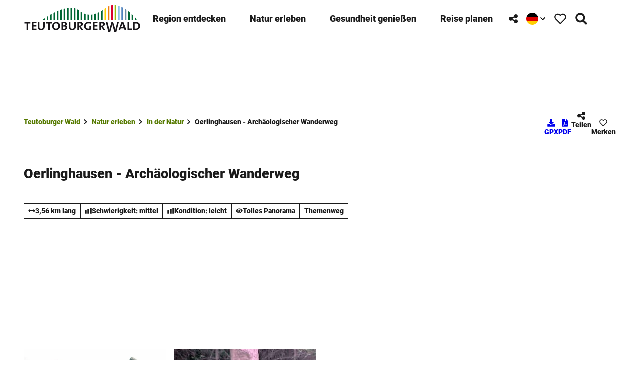

--- FILE ---
content_type: text/html; charset=utf-8
request_url: https://www.teutoburgerwald.de/natur/in-der-natur/tour/oerlinghausen-archaeologischer-wanderweg
body_size: 81907
content:
<!DOCTYPE html> <html lang="de" class="no-js"> <head> <meta charset="utf-8"> <!-- This website is powered by TYPO3 - inspiring people to share! TYPO3 is a free open source Content Management Framework initially created by Kasper Skaarhoj and licensed under GNU/GPL. TYPO3 is copyright 1998-2026 of Kasper Skaarhoj. Extensions are copyright of their respective owners. Information and contribution at https://typo3.org/ --> <title>Oerlinghausen - Archäologischer Wanderweg</title> <meta name="generator" content="TYPO3 CMS"> <meta name="robots" content="index,follow"> <meta name="viewport" content="width=device-width, initial-scale=1 maximum-scale=10"> <meta name="description" content="Der Tönsberg bei Oerlinghausen ist eine der bedeutensten vor- und frühgeschichtlichen Höhensiedlungen im nördlichen Deutschland. Auf dem archäologischen Wande..."> <meta property="og:title" content="Oerlinghausen - Archäologischer Wanderweg"> <meta property="og:description" content="Der Tönsberg bei Oerlinghausen ist eine der bedeutensten vor- und frühgeschichtlichen Höhensiedlungen im nördlichen Deutschland. Auf dem archäologischen Wande..."> <meta property="og:image" content="https://img.destination.one/remote/.webp?url=https%3A%2F%2Fdam.destination.one%2F670250%2F75a24c53c282f1de3b6f774daeb169f5aa37b47d01f3f2ed8e29b8bf7179e12f%2Fwallanlage-nachbau.jpg&amp;scale=both&amp;mode=crop&amp;quality=90&amp;width=1200&amp;height=630"> <meta property="og:image:width" content="1200"> <meta property="og:image:height" content="630"> <meta name="twitter:card" content="summary"> <meta name="bookmark-key" content="ndsdestinationdatatour_t_100233983"> <link rel="stylesheet" href="/typo3temp/assets/compressed/merged-1ac0f78342e0475a0f1e099c5d06c45e-min.css.1768936480.gz" media="all"> <link rel="stylesheet" href="/typo3temp/assets/compressed/merged-dc8c4ad4114144313bca2acbecceb78c-min.css.1768936480.gz" media="print"> <style> /*<![CDATA[*/ <!-- /*Base_critical*/ :root{-moz-tab-size:4;tab-size:4;--spacing: 0.5rem;--element-spacing: .25rem;--element-box-shadow: 0 0 6px 2px rgb(0 0 0 / 0.25);--font-family: var(--typo-font-family);--font-weight: var(--typo-font-weight);--line-height: var(--typo-line-height);--text-font-family: Roboto, sans-serif, -apple-system, blinkmacsystemfont, Segoe UI, roboto, Helvetica Neue, arial, sans-serif, Apple Color Emoji, Segoe UI Emoji, Segoe UI Symbol;--text-font-weight: var(--typo-text-font-weight);--text-line-height: var(--typo-text-line-height);--content-max-width: 95rem;--content-max-width-half: calc(var(--content-max-width) / 2);--header-max-width: 100%;--text-max-width: calc(var(--content-max-width) * .75);--icon-size-xxs: .75rem;--icon-size-xs: 1rem;--icon-size-s: 1.25rem;--icon-size-m: 2rem;--icon-size-l: 3rem;--icon-size-xl: 6rem;--icon-size-xxl: 10rem;--focus-outline-color: white;--focus-outline-width: 2px;--focus-outline-style: solid;--focus-outline-offset: 0;--focus-outline: var(--focus-outline-width) var(--focus-outline-color) var(--focus-outline-style);--focus-box-shadow-width: 4px;--focus-box-shadow-color: black;--focus-box-shadow: 0 0 0 var(--focus-box-shadow-width) var(--focus-box-shadow-color);--focus-spacing: calc(var(--focus-outline-width) + var(--focus-box-shadow-width));scroll-behavior:smooth}@media(min-width: 768px){:root{--header-max-width: 47.5rem}}@media(min-width: 1024px){:root{--element-spacing: .5rem}}@media(min-width: 1024px){:root{--spacing: 1rem}}*,*:before,*:after{font-family:inherit;box-sizing:inherit}*:focus{outline:none}*:focus-visible{outline:var(--focus-outline);outline-offset:var(--focus-outline-offset);box-shadow:var(--focus-box-shadow)}html{font-size:16px;font-weight:var(--typo-font-weight);box-sizing:border-box;line-height:var(--typo-line-height)}body{margin:0;font-family:var(--typo-font-family);font-size:var(--typo-s-font-size);color:var(--color);background-color:var(--color-light);position:relative;-webkit-hyphens:auto;hyphens:auto;-webkit-font-smoothing:antialiased;-moz-osx-font-smoothing:grayscale;overflow-wrap:break-word}body.noscroll{height:calc(var(--vh)*100);overflow:hidden}body.is-menu-open #chatbase-bubble-button,body.is-fullscreen-element-open #chatbase-bubble-button,body.is-lightbox-open:not(.show-widgets) #chatbase-bubble-button{display:none !important}body.is-menu-open #chatbase-message-bubbles,body.is-fullscreen-element-open #chatbase-message-bubbles,body.is-lightbox-open:not(.show-widgets) #chatbase-message-bubbles{display:none !important}body.is-menu-open #CookiebotWidget,body.is-fullscreen-element-open #CookiebotWidget,body.is-lightbox-open:not(.show-widgets) #CookiebotWidget{display:none !important}body.is-menu-open #usercentrics-cmp-ui,body.is-fullscreen-element-open #usercentrics-cmp-ui,body.is-lightbox-open:not(.show-widgets) #usercentrics-cmp-ui{display:none !important}body.is-menu-open .ccm-root,body.is-fullscreen-element-open .ccm-root,body.is-lightbox-open:not(.show-widgets) .ccm-root{display:none !important}body.is-menu-open .cookiefirst-root,body.is-fullscreen-element-open .cookiefirst-root,body.is-lightbox-open:not(.show-widgets) .cookiefirst-root{display:none !important}body.is-menu-open #cmpwrapper,body.is-fullscreen-element-open #cmpwrapper,body.is-lightbox-open:not(.show-widgets) #cmpwrapper{display:none !important}body.is-menu-open #eyeAble_container_ID,body.is-fullscreen-element-open #eyeAble_container_ID,body.is-lightbox-open:not(.show-widgets) #eyeAble_container_ID{display:none !important}[id^=c0],[id^=c1],[id^=c2],[id^=c3],[id^=c4],[id^=c5],[id^=c6],[id^=c7],[id^=c8],[id^=c9]{scroll-margin-top:var(--pageheader-height)}hr{height:0}b,strong{font-weight:var(--typo-font-weight-bold)}code,kbd,samp,pre{font-family:sfmono-regular,menlo,monaco,consolas,"Liberation Mono","Courier New",monospace;font-size:1em}sub,sup{font-size:75%;line-height:0;position:relative;vertical-align:baseline}sub{bottom:-0.25em}sup{top:-0.5em}summary{display:list-item}a:not(:where(.cmpboxbtn,:disabled,.btn)),.text-link:not(:where(.cmpboxbtn,:disabled,.btn)){color:var(--link-color);cursor:pointer;text-decoration:underline;font-weight:var(--typo-font-weight-bold)}a:not(:where(.cmpboxbtn,:disabled,.btn)):active,a:not(:where(.cmpboxbtn,:disabled,.btn)).active,a:not(:where(.cmpboxbtn,:disabled,.btn)).is-active,.text-link:not(:where(.cmpboxbtn,:disabled,.btn)):active,.text-link:not(:where(.cmpboxbtn,:disabled,.btn)).active,.text-link:not(:where(.cmpboxbtn,:disabled,.btn)).is-active{color:var(--link-color-hover);text-decoration:inherit}.no-touchevents a:not(:where(.cmpboxbtn,:disabled,.btn)):not(:where(:disabled)):hover,.no-touchevents a:not(:where(.cmpboxbtn,:disabled,.btn)):not(:where(:disabled)).hover,.no-touchevents a:not(:where(.cmpboxbtn,:disabled,.btn)):not(:where(:disabled)).is-hover,.no-touchevents .text-link:not(:where(.cmpboxbtn,:disabled,.btn)):not(:where(:disabled)):hover,.no-touchevents .text-link:not(:where(.cmpboxbtn,:disabled,.btn)):not(:where(:disabled)).hover,.no-touchevents .text-link:not(:where(.cmpboxbtn,:disabled,.btn)):not(:where(:disabled)).is-hover{color:var(--link-color-hover);text-decoration:inherit}a:not(:where(.cmpboxbtn,:disabled,.btn)):not(:where(:disabled)):focus-visible,a:not(:where(.cmpboxbtn,:disabled,.btn)):not(:where(:disabled)).focus,a:not(:where(.cmpboxbtn,:disabled,.btn)):not(:where(:disabled)).is-focus,.text-link:not(:where(.cmpboxbtn,:disabled,.btn)):not(:where(:disabled)):focus-visible,.text-link:not(:where(.cmpboxbtn,:disabled,.btn)):not(:where(:disabled)).focus,.text-link:not(:where(.cmpboxbtn,:disabled,.btn)):not(:where(:disabled)).is-focus{color:var(--link-color-hover);text-decoration:inherit}a[href^="mailto:"],a[data-mailto-token]{hyphens:none;overflow-wrap:anywhere}li:has(>strong)::marker,li:has(>p:first-child>strong)::marker{font-weight:var(--typo-font-weight-bold)}figure{margin:0}blockquote{margin:0}svg:empty{width:0}button{-webkit-tap-highlight-color:rgba(0,0,0,0)}.pagebody--introless{padding-top:calc(13*var(--spacing))}@media(max-width: 576px){.hide-phone{display:none !important}}@media(min-width: 577px)and (max-width: 1023px){.hide-tablet{display:none !important}}@media(max-width: 1023px){.hide-mobile{display:none !important}}@media(min-width: 1024px){.hide-desktop{display:none !important}}@media(min-width: 2160px){.kontext-kite{--element-spacing: 1rem}}:root{--color: var(--color-text);--background-color: var(--color-light);--border-color: var(--color-border);--link-color: var(--color-link);--link-color-rgb: var(--color-link-rgb);--link-color-hover: var(--color-link-hover);--link-color-hover-rgb: var(--color-link-hover-rgb);--color-dark: #1B1B1B;--color-dark-rgb: 27 27 27;--color-dark-trans-1: rgba(27, 27, 27, 0.5);--color-dark-trans-1-rgb: 27 27 27;--color-dark-trans-2: rgba(27, 27, 27, 0.8);--color-dark-trans-2-rgb: 27 27 27;--color-dark-trans-3: rgba(27, 27, 27, 0.75);--color-dark-trans-3-rgb: 27 27 27;--color-light: #FFF;--color-light-rgb: 255 255 255;--color-light-trans-1: rgba(255, 255, 255, 0.5);--color-light-trans-1-rgb: 255 255 255;--color-light-trans-2: rgba(255, 255, 255, 0.8);--color-light-trans-2-rgb: 255 255 255;--color-text: #1B1B1B;--color-text-rgb: 27 27 27;--color-text-media: #FFF;--color-text-media-rgb: 255 255 255;--color-media: #FFF;--color-media-rgb: 255 255 255;--color-media-dark: #000;--color-media-dark-rgb: 0 0 0;--color-conversion: #D10000;--color-conversion-rgb: 209 0 0;--color-success: #006647;--color-success-rgb: 0 102 71;--color-success-dark: #00E66B;--color-success-dark-rgb: 0 230 107;--color-success-text: #000;--color-success-text-rgb: 0 0 0;--color-warning: #F39C12;--color-warning-rgb: 243 156 18;--color-warning-text: #FFF;--color-warning-text-rgb: 255 255 255;--color-danger: #A24439;--color-danger-rgb: 162 68 57;--color-danger-text: #FFF;--color-danger-text-rgb: 255 255 255;--color-link: #567A00;--color-link-rgb: 86 122 0;--color-link-hover: #567A00;--color-link-hover-rgb: 86 122 0;--color-link-trans-1: rgba(86, 122, 0, 0.5);--color-link-trans-1-rgb: 86 122 0;--color-link-light: #FFF;--color-link-light-rgb: 255 255 255;--color-link-light-hover: #FFF;--color-link-light-hover-rgb: 255 255 255;--color-link-dark: #000;--color-link-dark-rgb: 0 0 0;--color-container: #F8F8F8;--color-container-rgb: 248 248 248;--color-container-trans-1: rgba(204, 236, 232, 0.5);--color-container-trans-1-rgb: 204 236 232;--color-focus: #87CEFA;--color-focus-rgb: 135 206 250;--color-border: #1B1B1B;--color-border-rgb: 27 27 27;--color-custom-1: #00F;--color-custom-1-rgb: 0 0 255;--color-custom-2: #2C2C2C;--color-custom-2-rgb: 44 44 44;--color-custom-3: #0F6A7D;--color-custom-3-rgb: 15 106 125;--color-custom-4: #0F3B7D;--color-custom-4-rgb: 15 59 125;--color-transparent-bg: rgba(0, 0, 0, 0.8);--color-transparent-bg-rgb: 0 0 0;--color-transparent-bg-second: rgba(0, 0, 0, 0.5);--color-transparent-bg-second-rgb: 0 0 0;--color-text-dark: #1B1B1B;--color-text-dark-rgb: 27 27 27;--color-page: #FFF;--color-page-rgb: 255 255 255;--color-scheme-base-background-color: var(--color-light);--color-scheme-base-background-complementary-color: var(--color-container);--color-scheme-base-color: var(--color-dark);--color-scheme-base-link-color: var(--color-link);--color-scheme-base-link-color-hover: var(--color-link-hover);--color-scheme-base-border-color: var(--color-dark);--color-scheme-base-light-stage-element-background-color: var(--color-container);--color-scheme-conversion-background-color: var(--color-conversion);--color-scheme-conversion-color: var(--color-light);--color-scheme-conversion-link-color: var(--color-dark);--color-scheme-conversion-link-color-hover: var(--color-dark);--color-scheme-conversion-border-color: var(--color-conversion);--color-scheme-container-background-color: var(--color-container);--color-scheme-container-background-complementary-color: var(--color-light);--color-scheme-container-color: var(--color-dark);--color-scheme-invert-background-color: var(--color-dark);--color-scheme-invert-color: var(--color-light);--color-scheme-transparent-bg-background-color: var(--color-transparent-bg);--color-scheme-transparent-bg-color: var(--color-light);--color-scheme-scheme-1-color: var(--color-text);--color-scheme-scheme-1-background-color: var(--color-container);--color-scheme-scheme-1-border-color: var(--color-border);--color-scheme-scheme-2-color: var(--color-link-hover);--color-scheme-scheme-2-background-color: var(--color-light);--color-scheme-scheme-2-border-color: var(--color-border);--gradient-pageheader-gradient: linear-gradient(180deg, rgba(0, 0, 0, 0.4) 0%, rgba(0, 0, 0, 0) 100%);--gradient-pageheader-fallback: rgba(0, 0, 0, 0.4)}.scheme--base{--background-color: var(--color-scheme-base-background-color);--background-complementary-color: var(--color-scheme-base-background-complementary-color);--color: var(--color-scheme-base-color);--link-color: var(--color-scheme-base-link-color);--link-color-hover: var(--color-scheme-base-link-color-hover);--border-color: var(--color-scheme-base-border-color);--light-stage-element-background-color: var(--color-scheme-base-light-stage-element-background-color)}.scheme--conversion{--background-color: var(--color-scheme-conversion-background-color);--color: var(--color-scheme-conversion-color);--link-color: var(--color-scheme-conversion-link-color);--link-color-hover: var(--color-scheme-conversion-link-color-hover);--border-color: var(--color-scheme-conversion-border-color)}.scheme--container{--background-color: var(--color-scheme-container-background-color);--background-complementary-color: var(--color-scheme-container-background-complementary-color);--color: var(--color-scheme-container-color)}.scheme--invert{--background-color: var(--color-scheme-invert-background-color);--color: var(--color-scheme-invert-color)}.scheme--transparent-bg{--background-color: var(--color-scheme-transparent-bg-background-color);--color: var(--color-scheme-transparent-bg-color)}.scheme--scheme-1{--color: var(--color-scheme-scheme-1-color);--background-color: var(--color-scheme-scheme-1-background-color);--border-color: var(--color-scheme-scheme-1-border-color)}.scheme--scheme-2{--color: var(--color-scheme-scheme-2-color);--background-color: var(--color-scheme-scheme-2-background-color);--border-color: var(--color-scheme-scheme-2-border-color)}[class^=scheme--],[class*=" scheme--"]{color:var(--color);background-color:var(--background-color);border-color:var(--border-color)}:root{--btn-default-color-text: var(--color-light);--btn-default-color-bg: var(--color-link);--btn-default-color-border: var(--color-link);--btn-hover-color-text: var(--color-link);--btn-hover-color-bg: var(--color-light);--btn-hover-color-border: var(--color-link);--btn-active-color-text: var(--color-light);--btn-active-color-bg: var(--color-dark);--btn-active-color-border: var(--color-dark);--btn-focus-color-text: var(--color-dark);--btn-focus-color-bg: var(--color-light);--btn-focus-color-border: var(--color-dark);--btn-reset-default-color-text: var(--color-link);--btn-reset-default-color-bg: transparent;--btn-reset-default-color-border: transparent;--btn-reset-hover-color-text: var(--color-light);--btn-reset-hover-color-bg: var(--color-link);--btn-reset-hover-color-border: var(--color-link);--btn-reset-active-color-text: var(--color-dark);--btn-reset-active-color-bg: var(--color-light);--btn-reset-active-color-border: var(--color-dark);--btn-reset-focus-color-text: var(--color-light);--btn-reset-focus-color-bg: var(--color-dark);--btn-reset-focus-color-border: var(--color-dark);--btn-primary-dark-default-color-text: var(--color-light);--btn-primary-dark-default-color-bg: var(--color-dark-trans-1);--btn-primary-dark-default-color-border: var(--color-light);--btn-primary-dark-hover-color-text: var(--color-light);--btn-primary-dark-hover-color-bg: var(--color-dark-trans-2);--btn-primary-dark-hover-color-border: var(--color-light);--btn-primary-dark-active-color-text: var(--color-light);--btn-primary-dark-active-color-bg: var(--color-dark);--btn-primary-dark-active-color-border: var(--color-dark);--btn-primary-dark-focus-color-text: var(--color-light);--btn-primary-dark-focus-color-bg: var(--color-dark-trans-1);--btn-primary-dark-focus-color-border: var(--color-light);--btn-conversion-default-color-text: var(--color-light);--btn-conversion-default-color-bg: var(--color-conversion);--btn-conversion-default-color-border: var(--color-conversion);--btn-conversion-hover-color-text: var(--color-conversion);--btn-conversion-hover-color-bg: var(--color-light);--btn-conversion-hover-color-border: var(--color-conversion);--btn-conversion-active-color-text: var(--color-dark);--btn-conversion-active-color-bg: var(--color-light);--btn-conversion-active-color-border: var(--color-dark);--btn-conversion-focus-color-text: var(--color-conversion);--btn-conversion-focus-color-bg: var(--color-light);--btn-conversion-focus-color-border: var(--color-conversion);--btn-transparent-default-color-text: currentcolor;--btn-transparent-default-color-bg: transparent;--btn-transparent-default-color-border: transparent;--btn-transparent-padding-min: 0.4rem;--btn-transparent-padding-max: 0.4rem;--btn-filter-hover-color-text: var(--color-link-hover);--btn-filter-hover-color-bg: var(--color-light);--btn-filter-hover-color-border: var(--color-link-hover);--btn-filter-active-color-text: var(--color-light);--btn-filter-active-color-bg: var(--color-dark);--btn-filter-active-color-border: var(--color-dark);--btn-filter-focus-color-text: var(--color-dark);--btn-filter-focus-color-bg: var(--color-light);--btn-filter-focus-color-border: var(--color-dark);--btn-filter-height-min: 22px;--btn-filter-height-max: 30px;--btn-filter-font-size-min: var(--typo-xs-font-size-min);--btn-filter-font-size-max: var(--typo-xs-font-size-max);--btn-filter-padding-min: 4px;--btn-filter-padding-max: 8px;--btn-filter-font-weight: var(--typo-font-weight-regular);--btn-filter-icon-size-min: 0.75rem;--btn-filter-icon-size-max: 1rem;--btn-filter-border-width: 1px;--btn-filter-default-color-text: var(--color-light);--btn-filter-default-color-bg: var(--color-link-hover);--btn-filter-default-color-border: var(--color-link-hover);--btn-filter-light-default-color-text: var(--color-light);--btn-filter-light-default-color-bg: var(--color-dark-trans-1);--btn-filter-light-default-color-border: var(--color-light);--btn-filter-light-hover-color-text: var(--color-light);--btn-filter-light-hover-color-bg: var(--color-dark-trans-2);--btn-filter-light-hover-color-border: var(--color-light);--btn-filter-light-active-color-text: var(--color-dark);--btn-filter-light-active-color-bg: var(--color-light);--btn-filter-light-active-color-border: var(--color-light);--btn-filter-light-focus-color-text: var(--color-light);--btn-filter-light-focus-color-bg: var(--color-dark-trans-1);--btn-filter-light-focus-color-border: var(--color-light);--btn-filter-light-height-min: 22px;--btn-filter-light-height-max: 30px;--btn-filter-light-font-size-min: var(--typo-xs-font-size-min);--btn-filter-light-font-size-max: var(--typo-xs-font-size-max);--btn-filter-light-padding-min: 4px;--btn-filter-light-padding-max: 8px;--btn-filter-light-font-weight: var(--typo-font-weight-regular);--btn-filter-light-icon-size-min: 0.75rem;--btn-filter-light-icon-size-max: 1rem;--btn-filter-dark-default-color-text: var(--color-light);--btn-filter-dark-default-color-bg: var(--color-dark-trans-1);--btn-filter-dark-default-color-border: var(--color-light);--btn-filter-dark-hover-color-text: var(--color-light);--btn-filter-dark-hover-color-bg: var(--color-dark-trans-2);--btn-filter-dark-hover-color-border: var(--color-light);--btn-filter-dark-active-color-text: var(--color-dark);--btn-filter-dark-active-color-bg: var(--color-light);--btn-filter-dark-active-color-border: var(--color-light);--btn-filter-dark-focus-color-text: var(--color-light);--btn-filter-dark-focus-color-bg: var(--color-dark-trans-1);--btn-filter-dark-focus-color-border: var(--color-light);--btn-filter-dark-height-min: 22px;--btn-filter-dark-height-max: 30px;--btn-filter-dark-font-size-min: var(--typo-xs-min);--btn-filter-dark-font-size-max: var(--typo-xs-max);--btn-filter-dark-padding-min: 4px;--btn-filter-dark-padding-max: 8px;--btn-filter-dark-font-weight: var(--typo-font-weight-regular);--btn-filter-dark-icon-size-min: 0.75rem;--btn-filter-dark-icon-size-max: 1rem;--btn-round-width-min: 32px;--btn-round-width-max: 48px;--btn-round-height-min: 32px;--btn-round-height-max: 48px;--btn-round-border-radius: 0;--btn-round-padding-min: 2px;--btn-round-padding-max: 2px;--btn-round-default-color-text: var(--color-light);--btn-round-default-color-bg: var(--color-link-hover);--btn-round-default-color-border: var(--color-link-hover);--btn-round-hover-color-text: var(--color-link-hover);--btn-round-hover-color-bg: var(--color-light);--btn-round-hover-color-border: var(--color-link-hover);--btn-round-active-color-text: var(--color-light);--btn-round-active-color-bg: var(--color-dark);--btn-round-active-color-border: var(--color-dark);--btn-round-focus-color-text: var(--color-dark);--btn-round-focus-color-bg: var(--color-light);--btn-round-focus-color-border: var(--color-dark);--btn-primary-2-default-color-text: var(--color-light);--btn-primary-2-default-color-bg: var(--color-dark-trans-3);--btn-primary-2-default-color-border: var(--color-light);--btn-primary-2-hover-color-text: var(--color-light);--btn-primary-2-hover-color-bg: var(--color-dark-trans-1);--btn-primary-2-hover-color-border: var(--color-light);--btn-primary-2-active-color-text: var(--color-dark);--btn-primary-2-active-color-bg: var(--color-light);--btn-primary-2-active-color-border: var(--color-dark);--btn-primary-2-focus-color-text: var(--color-light);--btn-primary-2-focus-color-bg: var(--color-dark-trans-1);--btn-primary-2-focus-color-border: var(--color-light);--btn-pageheader-default-color-text: var(--color-text);--btn-pageheader-default-color-bg: var(--color-light);--btn-pageheader-default-color-border: var(--color-light);--btn-pageheader-hover-color-text: var(--color-light);--btn-pageheader-hover-color-bg: var(--color-dark-trans-1);--btn-pageheader-hover-color-border: var(--color-light);--btn-pageheader-active-color-text: var(--color-dark);--btn-pageheader-active-color-bg: var(--color-light);--btn-pageheader-active-color-border: var(--color-dark);--btn-pageheader-focus-color-text: var(--color-light);--btn-pageheader-focus-color-bg: var(--color-dark-trans-1);--btn-pageheader-focus-color-border: var(--color-light);--btn-pageheader-width-min: 48px;--btn-pageheader-width-max: auto;--btn-pageheader-height-min: 40px;--btn-pageheader-height-max: 52px;--btn-hide-text-width-min: auto;--btn-hide-text-width-max: auto;--btn-hide-text-height-min: 40px;--btn-hide-text-height-max: auto;--btn-hide-text-padding-min: 7px;--btn-hide-text-padding-max: 7px;--btn-round-dark-width-min: 32px;--btn-round-dark-width-max: 48px;--btn-round-dark-height-min: 32px;--btn-round-dark-height-max: 48px;--btn-round-dark-border-radius: 0;--btn-round-dark-padding-min: 2px;--btn-round-dark-padding-max: 2px;--btn-round-dark-default-color-text: var(--color-light);--btn-round-dark-default-color-bg: var(--color-dark-trans-1);--btn-round-dark-default-color-border: var(--color-light);--btn-round-dark-hover-color-text: var(--color-light);--btn-round-dark-hover-color-bg: var(--color-dark-trans-2);--btn-round-dark-hover-color-border: var(--color-light);--btn-round-dark-active-color-text: var(--color-dark);--btn-round-dark-active-color-bg: var(--color-light);--btn-round-dark-active-color-border: var(--color-light);--btn-round-dark-focus-color-text: var(--color-light);--btn-round-dark-focus-color-bg: var(--color-dark-trans-1);--btn-round-dark-focus-color-border: var(--color-light);--btn-round-conversion-width-min: 32px;--btn-round-conversion-width-max: 48px;--btn-round-conversion-height-min: 32px;--btn-round-conversion-height-max: 48px;--btn-round-conversion-border-radius: 0;--btn-round-conversion-padding-min: 2px;--btn-round-conversion-padding-max: 2px;--btn-round-conversion-default-color-text: var(--color-dark);--btn-round-conversion-default-color-bg: var(--color-conversion);--btn-round-conversion-default-color-border: var(--color-conversion);--btn-round-conversion-hover-color-text: var(--color-dark);--btn-round-conversion-hover-color-bg: var(--color-light);--btn-round-conversion-hover-color-border: var(--color-conversion);--btn-round-conversion-active-color-text: var(--color-dark);--btn-round-conversion-active-color-bg: var(--color-light);--btn-round-conversion-active-color-border: var(--color-dark);--btn-round-conversion-focus-color-text: var(--color-dark);--btn-round-conversion-focus-color-bg: var(--color-light);--btn-round-conversion-focus-color-border: var(--color-dark);--btn-round-small-width-min: 1.5rem;--btn-round-small-width-max: 2rem;--btn-round-small-height-min: 1.5rem;--btn-round-small-height-max: 2rem;--btn-round-small-border-radius: 0;--btn-round-small-padding-min: 2px;--btn-round-small-padding-max: 2px;--btn-round-small-default-color-text: var(--color-light);--btn-round-small-default-color-bg: var(--color-link-hover);--btn-round-small-default-color-border: var(--color-link-hover);--btn-round-small-hover-color-text: var(--color-link-hover);--btn-round-small-hover-color-bg: var(--color-light);--btn-round-small-hover-color-border: var(--color-link-hover);--btn-round-small-active-color-text: var(--color-light);--btn-round-small-active-color-bg: var(--color-dark);--btn-round-small-active-color-border: var(--color-dark);--btn-round-small-focus-color-text: var(--color-dark);--btn-round-small-focus-color-bg: var(--color-light);--btn-round-small-focus-color-border: var(--color-dark);--btn-round-small-border-width: 1px;--btn-width-min: auto;--btn-width-max: auto;--btn-height-min: 42px;--btn-height-max: 52px;--btn-font-size-min: var(--typo-s-min);--btn-font-size-max: var(--typo-s-max);--btn-font-weight: var(--typo-font-weight-bold);--btn-padding-min: 12px;--btn-padding-max: 12px;--btn-border-width: 2px;--btn-border-radius: var(--global-border-radius-m, 0);--btn-border-style: solid;--btn-line-height: 1.2;--btn-icon-size-min: 1rem;--btn-icon-size-max: 1.5rem}.btn{--btn-width: var(--btn-width-min);--btn-height: var(--btn-height-min);--btn-font-size: var(--btn-font-size-min);--btn-icon-size: var(--btn-icon-size-min);--btn-padding: var(--btn-padding-min);--btn-transform: none;display:inline-flex;text-align:start;vertical-align:middle;align-items:center;justify-content:start;flex-shrink:0;user-select:none;min-height:var(--btn-height);max-width:100%;border:var(--btn-border-width) var(--btn-border-style) var(--btn-default-color-border);border-radius:var(--btn-border-radius);border-image:var(--btn-default-border-image);background-color:var(--btn-default-color-bg);background-image:var(--btn-default-color-bg-image, none);background-origin:border-box;color:var(--btn-default-color-text);text-decoration:none;margin:0;padding:var(--btn-padding);font-size:var(--btn-font-size);font-weight:var(--btn-font-weight);line-height:var(--btn-line-height);outline:none;gap:.5em;transform:var(--btn-transform)}@media(min-width: 768px){.btn{--btn-width: var(--btn-width-max);--btn-height: var(--btn-height-max);--btn-font-size: var(--btn-font-size-max);--btn-icon-size: var(--btn-icon-size-max);--btn-padding: var(--btn-padding-max)}}.btn:last-child{margin-right:0}.btn__icon .icon__svg{width:var(--btn-icon-size);height:var(--btn-icon-size)}.btn__text{text-align:start;display:inline-flex;align-self:center}.btn--loading .btn__text{padding-left:.5em}.btn-container{width:100%}.btn-group{display:flex;flex-wrap:wrap;width:100%;align-items:center;gap:.5rem;justify-content:var(--justify-content)}.btn-group--align-left{justify-content:flex-start}.btn-group--align-center{justify-content:center}.btn-group--align-between{justify-content:space-between}.btn-group--align-right{justify-content:flex-end}.btn-group--inline{display:inline-flex;width:auto}.btn--round{--btn-skew: 0,0;justify-content:center;align-items:center;margin:0;height:var(--btn-height);width:var(--btn-width)}.btn--loading{cursor:wait;position:relative}.btn--loading:before{border-radius:50%;width:1.5em;height:1.5em;content:" ";position:relative;text-indent:-9999em;border-top:.2em solid rgba(var(--color-link), 0.5);border-right:.2em solid rgba(var(--color-link), 0.5);border-bottom:.2em solid rgba(var(--color-link), 0.5);border-left:.2em solid var(--color-link);animation:btn__spinner 1.1s infinite linear}.btn--loading .btn__icon{display:none}@media(min-width: 577px){.btn--switch-icon-text-responsive{gap:0}}@media(min-width: 577px){.btn--switch-icon-text-responsive .btn__icon{display:none}}@media(max-width: 576px){.btn--switch-icon-text-responsive .btn__text{display:none}}.btn--layout-vertical{display:flex;flex-flow:column;height:auto;gap:0}.btn--layout-vertical.btn--hide-text-mobile{justify-content:center}.btn--auto-height{--btn-height: auto}.btn--no-text-wrap .btn__text{white-space:nowrap}.is-scrolled .btn--hide-text-scrolled .btn__text{display:none}.btn--hide-text{gap:0}.btn--hide-text .btn__text{position:absolute !important;clip:rect(1px, 1px, 1px, 1px);padding:0 !important;border:0 !important;height:1px !important;width:1px !important;overflow:hidden}@media(max-width: 768px){.btn--hide-text-mobile{gap:0}}@media(max-width: 768px){.btn--hide-text-mobile .btn__text{display:none}}@media(max-width: 1023px){.btn--hide-mobile{display:none}}@media(min-width: 1024px){.btn--hide-desktop{display:none}}.btn--reset{--btn-skew: 0,0;--btn-default-color-text: var(--btn-reset-default-color-text);--btn-default-color-bg: var(--btn-reset-default-color-bg);--btn-default-color-border: var(--btn-reset-default-color-border);--btn-hover-color-text: var(--btn-reset-hover-color-text);--btn-hover-color-bg: var(--btn-reset-hover-color-bg);--btn-hover-color-border: var(--btn-reset-hover-color-border);--btn-active-color-text: var(--btn-reset-active-color-text);--btn-active-color-bg: var(--btn-reset-active-color-bg);--btn-active-color-border: var(--btn-reset-active-color-border);--btn-focus-color-text: var(--btn-reset-focus-color-text);--btn-focus-color-bg: var(--btn-reset-focus-color-bg);--btn-focus-color-border: var(--btn-reset-focus-color-border)}.btn--primary-dark{--btn-default-color-text: var(--btn-primary-dark-default-color-text);--btn-default-color-bg: var(--btn-primary-dark-default-color-bg);--btn-default-color-border: var(--btn-primary-dark-default-color-border);--btn-hover-color-text: var(--btn-primary-dark-hover-color-text);--btn-hover-color-bg: var(--btn-primary-dark-hover-color-bg);--btn-hover-color-border: var(--btn-primary-dark-hover-color-border);--btn-active-color-text: var(--btn-primary-dark-active-color-text);--btn-active-color-bg: var(--btn-primary-dark-active-color-bg);--btn-active-color-border: var(--btn-primary-dark-active-color-border);--btn-focus-color-text: var(--btn-primary-dark-focus-color-text);--btn-focus-color-bg: var(--btn-primary-dark-focus-color-bg);--btn-focus-color-border: var(--btn-primary-dark-focus-color-border)}.btn--conversion{--btn-default-color-text: var(--btn-conversion-default-color-text);--btn-default-color-bg: var(--btn-conversion-default-color-bg);--btn-default-color-border: var(--btn-conversion-default-color-border);--btn-hover-color-text: var(--btn-conversion-hover-color-text);--btn-hover-color-bg: var(--btn-conversion-hover-color-bg);--btn-hover-color-border: var(--btn-conversion-hover-color-border);--btn-active-color-text: var(--btn-conversion-active-color-text);--btn-active-color-bg: var(--btn-conversion-active-color-bg);--btn-active-color-border: var(--btn-conversion-active-color-border);--btn-focus-color-text: var(--btn-conversion-focus-color-text);--btn-focus-color-bg: var(--btn-conversion-focus-color-bg);--btn-focus-color-border: var(--btn-conversion-focus-color-border)}.btn--transparent{--btn-skew: 0,0;--btn-default-color-text: var(--btn-transparent-default-color-text);--btn-default-color-bg: var(--btn-transparent-default-color-bg);--btn-default-color-border: var(--btn-transparent-default-color-border);--btn-padding-min: var(--btn-transparent-padding-min);--btn-padding-max: var(--btn-transparent-padding-max)}.btn--filter{--btn-skew: 0,0;--btn-hover-color-text: var(--btn-filter-hover-color-text);--btn-hover-color-bg: var(--btn-filter-hover-color-bg);--btn-hover-color-border: var(--btn-filter-hover-color-border);--btn-active-color-text: var(--btn-filter-active-color-text);--btn-active-color-bg: var(--btn-filter-active-color-bg);--btn-active-color-border: var(--btn-filter-active-color-border);--btn-focus-color-text: var(--btn-filter-focus-color-text);--btn-focus-color-bg: var(--btn-filter-focus-color-bg);--btn-focus-color-border: var(--btn-filter-focus-color-border);--btn-height-min: var(--btn-filter-height-min);--btn-height-max: var(--btn-filter-height-max);--btn-font-size-min: var(--btn-filter-font-size-min);--btn-font-size-max: var(--btn-filter-font-size-max);--btn-padding-min: var(--btn-filter-padding-min);--btn-padding-max: var(--btn-filter-padding-max);--btn-font-weight: var(--btn-filter-font-weight);--btn-icon-size-min: var(--btn-filter-icon-size-min);--btn-icon-size-max: var(--btn-filter-icon-size-max);--btn-border-width: var(--btn-filter-border-width);--btn-default-color-text: var(--btn-filter-default-color-text);--btn-default-color-bg: var(--btn-filter-default-color-bg);--btn-default-color-border: var(--btn-filter-default-color-border)}.btn--filter-light{--btn-skew: 0,0;--btn-default-color-text: var(--btn-filter-light-default-color-text);--btn-default-color-bg: var(--btn-filter-light-default-color-bg);--btn-default-color-border: var(--btn-filter-light-default-color-border);--btn-hover-color-text: var(--btn-filter-light-hover-color-text);--btn-hover-color-bg: var(--btn-filter-light-hover-color-bg);--btn-hover-color-border: var(--btn-filter-light-hover-color-border);--btn-active-color-text: var(--btn-filter-light-active-color-text);--btn-active-color-bg: var(--btn-filter-light-active-color-bg);--btn-active-color-border: var(--btn-filter-light-active-color-border);--btn-focus-color-text: var(--btn-filter-light-focus-color-text);--btn-focus-color-bg: var(--btn-filter-light-focus-color-bg);--btn-focus-color-border: var(--btn-filter-light-focus-color-border);--btn-height-min: var(--btn-filter-light-height-min);--btn-height-max: var(--btn-filter-light-height-max);--btn-font-size-min: var(--btn-filter-light-font-size-min);--btn-font-size-max: var(--btn-filter-light-font-size-max);--btn-padding-min: var(--btn-filter-light-padding-min);--btn-padding-max: var(--btn-filter-light-padding-max);--btn-font-weight: var(--btn-filter-light-font-weight);--btn-icon-size-min: var(--btn-filter-light-icon-size-min);--btn-icon-size-max: var(--btn-filter-light-icon-size-max)}.btn--filter-dark{--btn-skew: 0,0;--btn-default-color-text: var(--btn-filter-dark-default-color-text);--btn-default-color-bg: var(--btn-filter-dark-default-color-bg);--btn-default-color-border: var(--btn-filter-dark-default-color-border);--btn-hover-color-text: var(--btn-filter-dark-hover-color-text);--btn-hover-color-bg: var(--btn-filter-dark-hover-color-bg);--btn-hover-color-border: var(--btn-filter-dark-hover-color-border);--btn-active-color-text: var(--btn-filter-dark-active-color-text);--btn-active-color-bg: var(--btn-filter-dark-active-color-bg);--btn-active-color-border: var(--btn-filter-dark-active-color-border);--btn-focus-color-text: var(--btn-filter-dark-focus-color-text);--btn-focus-color-bg: var(--btn-filter-dark-focus-color-bg);--btn-focus-color-border: var(--btn-filter-dark-focus-color-border);--btn-height-min: var(--btn-filter-dark-height-min);--btn-height-max: var(--btn-filter-dark-height-max);--btn-font-size-min: var(--btn-filter-dark-font-size-min);--btn-font-size-max: var(--btn-filter-dark-font-size-max);--btn-padding-min: var(--btn-filter-dark-padding-min);--btn-padding-max: var(--btn-filter-dark-padding-max);--btn-font-weight: var(--btn-filter-dark-font-weight);--btn-icon-size-min: var(--btn-filter-dark-icon-size-min);--btn-icon-size-max: var(--btn-filter-dark-icon-size-max)}.btn--round{--btn-skew: 0,0;--btn-width-min: var(--btn-round-width-min);--btn-width-max: var(--btn-round-width-max);--btn-height-min: var(--btn-round-height-min);--btn-height-max: var(--btn-round-height-max);--btn-border-radius: var(--btn-round-border-radius);--btn-padding-min: var(--btn-round-padding-min);--btn-padding-max: var(--btn-round-padding-max);--btn-default-color-text: var(--btn-round-default-color-text);--btn-default-color-bg: var(--btn-round-default-color-bg);--btn-default-color-border: var(--btn-round-default-color-border);--btn-hover-color-text: var(--btn-round-hover-color-text);--btn-hover-color-bg: var(--btn-round-hover-color-bg);--btn-hover-color-border: var(--btn-round-hover-color-border);--btn-active-color-text: var(--btn-round-active-color-text);--btn-active-color-bg: var(--btn-round-active-color-bg);--btn-active-color-border: var(--btn-round-active-color-border);--btn-focus-color-text: var(--btn-round-focus-color-text);--btn-focus-color-bg: var(--btn-round-focus-color-bg);--btn-focus-color-border: var(--btn-round-focus-color-border)}.btn--primary-2{--btn-skew: 0,0;--btn-default-color-text: var(--btn-primary-2-default-color-text);--btn-default-color-bg: var(--btn-primary-2-default-color-bg);--btn-default-color-border: var(--btn-primary-2-default-color-border);--btn-hover-color-text: var(--btn-primary-2-hover-color-text);--btn-hover-color-bg: var(--btn-primary-2-hover-color-bg);--btn-hover-color-border: var(--btn-primary-2-hover-color-border);--btn-active-color-text: var(--btn-primary-2-active-color-text);--btn-active-color-bg: var(--btn-primary-2-active-color-bg);--btn-active-color-border: var(--btn-primary-2-active-color-border);--btn-focus-color-text: var(--btn-primary-2-focus-color-text);--btn-focus-color-bg: var(--btn-primary-2-focus-color-bg);--btn-focus-color-border: var(--btn-primary-2-focus-color-border)}.btn--pageheader{--btn-skew: 0,0;--btn-default-color-text: var(--btn-pageheader-default-color-text);--btn-default-color-bg: var(--btn-pageheader-default-color-bg);--btn-default-color-border: var(--btn-pageheader-default-color-border);--btn-hover-color-text: var(--btn-pageheader-hover-color-text);--btn-hover-color-bg: var(--btn-pageheader-hover-color-bg);--btn-hover-color-border: var(--btn-pageheader-hover-color-border);--btn-active-color-text: var(--btn-pageheader-active-color-text);--btn-active-color-bg: var(--btn-pageheader-active-color-bg);--btn-active-color-border: var(--btn-pageheader-active-color-border);--btn-focus-color-text: var(--btn-pageheader-focus-color-text);--btn-focus-color-bg: var(--btn-pageheader-focus-color-bg);--btn-focus-color-border: var(--btn-pageheader-focus-color-border);--btn-width-min: var(--btn-pageheader-width-min);--btn-width-max: var(--btn-pageheader-width-max);--btn-height-min: var(--btn-pageheader-height-min);--btn-height-max: var(--btn-pageheader-height-max)}.btn--hide-text{--btn-skew: 0,0;--btn-width-min: var(--btn-hide-text-width-min);--btn-width-max: var(--btn-hide-text-width-max);--btn-height-min: var(--btn-hide-text-height-min);--btn-height-max: var(--btn-hide-text-height-max);--btn-padding-min: var(--btn-hide-text-padding-min);--btn-padding-max: var(--btn-hide-text-padding-max)}.btn--round-dark{--btn-skew: 0,0;--btn-width-min: var(--btn-round-dark-width-min);--btn-width-max: var(--btn-round-dark-width-max);--btn-height-min: var(--btn-round-dark-height-min);--btn-height-max: var(--btn-round-dark-height-max);--btn-border-radius: var(--btn-round-dark-border-radius);--btn-padding-min: var(--btn-round-dark-padding-min);--btn-padding-max: var(--btn-round-dark-padding-max);--btn-default-color-text: var(--btn-round-dark-default-color-text);--btn-default-color-bg: var(--btn-round-dark-default-color-bg);--btn-default-color-border: var(--btn-round-dark-default-color-border);--btn-hover-color-text: var(--btn-round-dark-hover-color-text);--btn-hover-color-bg: var(--btn-round-dark-hover-color-bg);--btn-hover-color-border: var(--btn-round-dark-hover-color-border);--btn-active-color-text: var(--btn-round-dark-active-color-text);--btn-active-color-bg: var(--btn-round-dark-active-color-bg);--btn-active-color-border: var(--btn-round-dark-active-color-border);--btn-focus-color-text: var(--btn-round-dark-focus-color-text);--btn-focus-color-bg: var(--btn-round-dark-focus-color-bg);--btn-focus-color-border: var(--btn-round-dark-focus-color-border)}.btn--round-conversion{--btn-skew: 0,0;--btn-width-min: var(--btn-round-conversion-width-min);--btn-width-max: var(--btn-round-conversion-width-max);--btn-height-min: var(--btn-round-conversion-height-min);--btn-height-max: var(--btn-round-conversion-height-max);--btn-border-radius: var(--btn-round-conversion-border-radius);--btn-padding-min: var(--btn-round-conversion-padding-min);--btn-padding-max: var(--btn-round-conversion-padding-max);--btn-default-color-text: var(--btn-round-conversion-default-color-text);--btn-default-color-bg: var(--btn-round-conversion-default-color-bg);--btn-default-color-border: var(--btn-round-conversion-default-color-border);--btn-hover-color-text: var(--btn-round-conversion-hover-color-text);--btn-hover-color-bg: var(--btn-round-conversion-hover-color-bg);--btn-hover-color-border: var(--btn-round-conversion-hover-color-border);--btn-active-color-text: var(--btn-round-conversion-active-color-text);--btn-active-color-bg: var(--btn-round-conversion-active-color-bg);--btn-active-color-border: var(--btn-round-conversion-active-color-border);--btn-focus-color-text: var(--btn-round-conversion-focus-color-text);--btn-focus-color-bg: var(--btn-round-conversion-focus-color-bg);--btn-focus-color-border: var(--btn-round-conversion-focus-color-border)}.btn--round-small{--btn-skew: 0,0;--btn-width-min: var(--btn-round-small-width-min);--btn-width-max: var(--btn-round-small-width-max);--btn-height-min: var(--btn-round-small-height-min);--btn-height-max: var(--btn-round-small-height-max);--btn-border-radius: var(--btn-round-small-border-radius);--btn-padding-min: var(--btn-round-small-padding-min);--btn-padding-max: var(--btn-round-small-padding-max);--btn-default-color-text: var(--btn-round-small-default-color-text);--btn-default-color-bg: var(--btn-round-small-default-color-bg);--btn-default-color-border: var(--btn-round-small-default-color-border);--btn-hover-color-text: var(--btn-round-small-hover-color-text);--btn-hover-color-bg: var(--btn-round-small-hover-color-bg);--btn-hover-color-border: var(--btn-round-small-hover-color-border);--btn-active-color-text: var(--btn-round-small-active-color-text);--btn-active-color-bg: var(--btn-round-small-active-color-bg);--btn-active-color-border: var(--btn-round-small-active-color-border);--btn-focus-color-text: var(--btn-round-small-focus-color-text);--btn-focus-color-bg: var(--btn-round-small-focus-color-bg);--btn-focus-color-border: var(--btn-round-small-focus-color-border);--btn-border-width: var(--btn-round-small-border-width)}:root{--form-field-color: var(--color-dark);--form-field-background: var(--color-light);--form-field-border: var(--color-border) 1px solid;--form-field-border-radius: var(--global-border-radius-m, 0);--form-field-padding: calc(var(--form-field-border-radius) / 2);--form-error-color: var(--color-danger);--form-success-color: var(--color-success);--form-error-color-bg: var(--color-danger);--form-success-color-bg: var(--color-success);--form-error-color-text: var(--color-danger-text);--form-success-color-text: var(--color-success-text)}input,optgroup,select,textarea{font-family:inherit;font-size:100%;line-height:1.15;margin:0}select{text-transform:none;cursor:pointer}select:-moz-focusring{color:rgba(0,0,0,0);text-shadow:0 0 0 #000}fieldset{padding:0;border:0;margin:0;min-width:0;max-width:100%}legend{padding:0}progress{vertical-align:baseline}[type=number]::-webkit-inner-spin-button,[type=number]::-webkit-outer-spin-button{height:auto}[type=search]{appearance:auto;-webkit-appearance:textfield;-moz-appearance:textfield}[type=search]::-webkit-search-decoration{-webkit-appearance:none}::-webkit-file-upload-button{-webkit-appearance:button;font:inherit}option{color:var(--color-dark);background-color:var(--color-light)}:root{--typo-font-weight-light: 300;--typo-font-weight-regular: 400;--typo-font-weight-medium: 500;--typo-font-weight-semibold: 600;--typo-font-weight-bold: 700;--typo-font-weight-extrabold: 800;--typo-font-weight-black: 900;--typo-font-family: Roboto, sans-serif, -apple-system, blinkmacsystemfont, Segoe UI, roboto, Helvetica Neue, arial, sans-serif, Apple Color Emoji, Segoe UI Emoji, Segoe UI Symbol;--typo-font-family-alternative: Encode Sans SC, sans-serif, -apple-system, blinkmacsystemfont, Segoe UI, roboto, Helvetica Neue, arial, sans-serif, Apple Color Emoji, Segoe UI Emoji, Segoe UI Symbol;--typo-font-weight: var(--typo-font-weight-regular);--typo-line-height: 1.5;--typo-hx-line-height: 1.2;--typo-hx-font-family: Encode Sans SC, sans-serif, -apple-system, blinkmacsystemfont, Segoe UI, roboto, Helvetica Neue, arial, sans-serif, Apple Color Emoji, Segoe UI Emoji, Segoe UI Symbol;--typo-hx-font-weight: var(--typo-font-weight-semibold);--typo-hx-font-style: normal;--typo-text-spacing: 1em;--typo-text-line-height: 1.5;--typo-text-font-family: Roboto, sans-serif, -apple-system, blinkmacsystemfont, Segoe UI, roboto, Helvetica Neue, arial, sans-serif, Apple Color Emoji, Segoe UI Emoji, Segoe UI Symbol;--typo-text-font-weight: var(--typo-font-weight-regular);--typo-text-font-style: normal;--typo-font-family-cursive: Arsilon, sans-serif, -apple-system, blinkmacsystemfont, Segoe UI, roboto, Helvetica Neue, arial, sans-serif, Apple Color Emoji, Segoe UI Emoji, Segoe UI Symbol;--typo-xxl-min-unitless: 36;--typo-xxl-max-unitless: 80;--typo-xxl-font-size: var(--typo-xxl-min);--typo-xxl-font-size-min: 36px;--typo-xxl-font-size-max: 80px;--typo-xxl-font-family: var(--typo-hx-font-family);--typo-xxl-font-weight: var(--typo-font-weight-extrabold);--typo-xxl-line-height: var(--typo-hx-line-height);--typo-xxl-min: 36px;--typo-xxl-max: 80px;--typo-xl-min-unitless: 32;--typo-xl-max-unitless: 50;--typo-xl-font-size: var(--typo-xl-min);--typo-xl-font-size-min: 32px;--typo-xl-font-size-max: 50px;--typo-xl-font-family: var(--typo-hx-font-family);--typo-xl-font-weight: var(--typo-font-weight-extrabold);--typo-xl-line-height: var(--typo-hx-line-height);--typo-xl-min: 32px;--typo-xl-max: 50px;--typo-l-min-unitless: 24;--typo-l-max-unitless: 50;--typo-l-font-size: var(--typo-l-min);--typo-l-font-size-min: 24px;--typo-l-font-size-max: 50px;--typo-l-font-family: var(--typo-font-family-cursive);--typo-l-font-weight: var(--typo-font-weight-regular);--typo-l-line-height: var(--typo-hx-line-height);--typo-l-min: 24px;--typo-l-max: 50px;--typo-m-min-unitless: 18;--typo-m-max-unitless: 24;--typo-m-font-size: var(--typo-m-min);--typo-m-font-size-min: 18px;--typo-m-font-size-max: 24px;--typo-m-font-family: var(--typo-font-family);--typo-m-font-weight: var(--typo-font-weight-black);--typo-m-line-height: var(--typo-hx-line-height);--typo-m-min: 18px;--typo-m-max: 24px;--typo-s-min-unitless: 14;--typo-s-max-unitless: 18;--typo-s-font-size: var(--typo-s-min);--typo-s-font-size-min: 14px;--typo-s-font-size-max: 18px;--typo-s-font-family: var(--typo-font-family);--typo-s-font-weight: var(--typo-font-weight-regular);--typo-s-line-height: var(--typo-text-line-height);--typo-s-min: 14px;--typo-s-max: 18px;--typo-xs-min-unitless: 10;--typo-xs-max-unitless: 14;--typo-xs-font-size: var(--typo-xs-min);--typo-xs-font-size-min: 10px;--typo-xs-font-size-max: 14px;--typo-xs-font-family: var(--typo-font-family);--typo-xs-font-weight: var(--typo-font-weight-black);--typo-xs-line-height: var(--typo-text-line-height);--typo-xs-min: 10px;--typo-xs-max: 14px;--typo-z-min-unitless: 18;--typo-z-max-unitless: 32;--typo-z-font-size: var(--typo-z-min);--typo-z-font-size-min: 18px;--typo-z-font-size-max: 32px;--typo-z-font-family: var(--typo-font-family-cursive);--typo-z-font-weight: var(--typo-font-weight-regular);--typo-z-line-height: var(--typo-text-line-height);--typo-z-min: 18px;--typo-z-max: 32px;--typo-min-vw: 576px;--typo-max-vw: 1280px;--typo-min-vw-unitless: 576;--typo-max-vw-unitless: 1280}@media screen and (min-width: 576px){:root{--typo-xxl-font-size: calc(var(--typo-xxl-min) + (var(--typo-xxl-max-unitless) - var(--typo-xxl-min-unitless)) * ((100vw - var(--typo-min-vw)) / (var(--typo-max-vw-unitless) - var(--typo-min-vw-unitless))))}}@media screen and (min-width: 1280px){:root{--typo-xxl-font-size: var(--typo-xxl-max)}}@media screen and (min-width: 576px){:root{--typo-xl-font-size: calc(var(--typo-xl-min) + (var(--typo-xl-max-unitless) - var(--typo-xl-min-unitless)) * ((100vw - var(--typo-min-vw)) / (var(--typo-max-vw-unitless) - var(--typo-min-vw-unitless))))}}@media screen and (min-width: 1280px){:root{--typo-xl-font-size: var(--typo-xl-max)}}@media screen and (min-width: 576px){:root{--typo-l-font-size: calc(var(--typo-l-min) + (var(--typo-l-max-unitless) - var(--typo-l-min-unitless)) * ((100vw - var(--typo-min-vw)) / (var(--typo-max-vw-unitless) - var(--typo-min-vw-unitless))))}}@media screen and (min-width: 1280px){:root{--typo-l-font-size: var(--typo-l-max)}}@media screen and (min-width: 576px){:root{--typo-m-font-size: calc(var(--typo-m-min) + (var(--typo-m-max-unitless) - var(--typo-m-min-unitless)) * ((100vw - var(--typo-min-vw)) / (var(--typo-max-vw-unitless) - var(--typo-min-vw-unitless))))}}@media screen and (min-width: 1280px){:root{--typo-m-font-size: var(--typo-m-max)}}@media screen and (min-width: 576px){:root{--typo-s-font-size: calc(var(--typo-s-min) + (var(--typo-s-max-unitless) - var(--typo-s-min-unitless)) * ((100vw - var(--typo-min-vw)) / (var(--typo-max-vw-unitless) - var(--typo-min-vw-unitless))))}}@media screen and (min-width: 1280px){:root{--typo-s-font-size: var(--typo-s-max)}}@media screen and (min-width: 576px){:root{--typo-xs-font-size: calc(var(--typo-xs-min) + (var(--typo-xs-max-unitless) - var(--typo-xs-min-unitless)) * ((100vw - var(--typo-min-vw)) / (var(--typo-max-vw-unitless) - var(--typo-min-vw-unitless))))}}@media screen and (min-width: 1280px){:root{--typo-xs-font-size: var(--typo-xs-max)}}@media screen and (min-width: 576px){:root{--typo-z-font-size: calc(var(--typo-z-min) + (var(--typo-z-max-unitless) - var(--typo-z-min-unitless)) * ((100vw - var(--typo-min-vw)) / (var(--typo-max-vw-unitless) - var(--typo-min-vw-unitless))))}}@media screen and (min-width: 1280px){:root{--typo-z-font-size: var(--typo-z-max)}}h1:not(:where(.typo-xxl,.typo-xl,.typo-l,.typo-m,.typo-s,.typo-xs,.typo-z)),.typo-xxl{font-family:var(--typo-hx-font-family);font-weight:var(--typo-hx-font-weight);line-height:var(--typo-hx-line-height);font-style:var(--typo-hx-font-style);margin-top:0;margin-bottom:0;font-size:var(--typo-xxl-font-size);font-family:var(--typo-xxl-font-family, var(--typo-hx-font-family));font-weight:var(--typo-xxl-font-weight, var(--typo-hx-font-weight));line-height:var(--typo-xxl-line-height, var(--typo-hx-line-height));font-style:var(--typo-xxl-font-style, var(--typo-hx-font-style))}h2:not(:where(.typo-xxl,.typo-xl,.typo-l,.typo-m,.typo-s,.typo-xs,.typo-z)),.typo-xl{font-family:var(--typo-hx-font-family);font-weight:var(--typo-hx-font-weight);line-height:var(--typo-hx-line-height);font-style:var(--typo-hx-font-style);margin-top:0;margin-bottom:0;font-size:var(--typo-xl-font-size);font-family:var(--typo-xl-font-family, var(--typo-hx-font-family));font-weight:var(--typo-xl-font-weight, var(--typo-hx-font-weight));line-height:var(--typo-xl-line-height, var(--typo-hx-line-height));font-style:var(--typo-xl-font-style, var(--typo-hx-font-style))}h3:not(:where(.typo-xxl,.typo-xl,.typo-l,.typo-m,.typo-s,.typo-xs,.typo-z)),.typo-l{font-family:var(--typo-hx-font-family);font-weight:var(--typo-hx-font-weight);line-height:var(--typo-hx-line-height);font-style:var(--typo-hx-font-style);margin-top:0;margin-bottom:0;font-size:var(--typo-l-font-size);font-family:var(--typo-l-font-family, var(--typo-hx-font-family));font-weight:var(--typo-l-font-weight, var(--typo-hx-font-weight));line-height:var(--typo-l-line-height, var(--typo-hx-line-height));font-style:var(--typo-l-font-style, var(--typo-hx-font-style))}h4:not(:where(.typo-xxl,.typo-xl,.typo-l,.typo-m,.typo-s,.typo-xs,.typo-z)),h5:not(:where(.typo-xxl,.typo-xl,.typo-l,.typo-m,.typo-s,.typo-xs,.typo-z)),h6:not(:where(.typo-xxl,.typo-xl,.typo-l,.typo-m,.typo-s,.typo-xs,.typo-z)),.typo-m{font-family:var(--typo-hx-font-family);font-weight:var(--typo-hx-font-weight);line-height:var(--typo-hx-line-height);font-style:var(--typo-hx-font-style);margin-top:0;margin-bottom:0;font-size:var(--typo-m-font-size);font-family:var(--typo-m-font-family, var(--typo-hx-font-family));font-weight:var(--typo-m-font-weight, var(--typo-hx-font-weight));line-height:var(--typo-m-line-height, var(--typo-hx-line-height));font-style:var(--typo-m-font-style, var(--typo-hx-font-style))}p:not(:where(.typo-xxl,.typo-xl,.typo-l,.typo-m,.typo-s,.typo-xs,.typo-z)),.bodytext,.typo-s{font-family:var(--typo-text-font-family);font-weight:var(--typo-text-font-weight);line-height:var(--typo-text-line-height);font-style:var(--typo-text-font-style);margin-top:0;margin-bottom:var(--typo-text-spacing);font-size:var(--typo-s-font-size);font-family:var(--typo-s-font-family, var(--typo-text-font-family));font-weight:var(--typo-s-font-weight, var(--typo-text-font-weight));line-height:var(--typo-s-line-height, var(--typo-text-line-height));font-style:var(--typo-s-font-style, var(--typo-text-font-style))}small:not(:where(.typo-xxl,.typo-xl,.typo-l,.typo-m,.typo-s,.typo-xs,.typo-z)),.typo-xs{font-family:var(--typo-text-font-family);font-weight:var(--typo-text-font-weight);line-height:var(--typo-text-line-height);font-style:var(--typo-text-font-style);margin-top:0;margin-bottom:var(--typo-text-spacing);font-size:var(--typo-xs-font-size);font-family:var(--typo-xs-font-family, var(--typo-text-font-family));font-weight:var(--typo-xs-font-weight, var(--typo-text-font-weight));line-height:var(--typo-xs-line-height, var(--typo-text-line-height));font-style:var(--typo-xs-font-style, var(--typo-text-font-style))}blockquote:not(:where(.typo-xxl,.typo-xl,.typo-l,.typo-m,.typo-s,.typo-xs,.typo-z)),.typo-z{font-size:var(--typo-z-font-size, var(--typo-text-font-size));font-family:var(--typo-z-font-family, var(--typo-text-font-family));font-weight:var(--typo-z-font-weight, var(--typo-text-font-weight));line-height:var(--typo-z-line-height, var(--typo-text-line-height));font-style:var(--typo-z-font-style, var(--typo-text-font-style));margin-top:0;margin-bottom:var(--typo-text-spacing)}blockquote *{font:inherit;line-height:inherit;margin:inherit}@font-face{font-display:swap;font-family:"Encode Sans SC";font-style:normal;font-weight:400;src:url("/dist/fonts/encode-sans-sc-v8-latin-regular.woff2") format("woff2")}@font-face{font-display:swap;font-family:"Encode Sans SC";font-style:normal;font-weight:700;src:url("/dist/fonts/encode-sans-sc-v8-latin-700.woff2") format("woff2")}@font-face{font-display:swap;font-family:"Encode Sans SC";font-style:normal;font-weight:800;src:url("/dist/fonts/encode-sans-sc-v8-latin-800.woff2") format("woff2")}@font-face{font-display:swap;font-family:"Arsilon";font-style:normal;font-weight:400;src:url("/dist/fonts/arsilon.woff2") format("woff2")}@font-face{font-display:swap;font-family:"Roboto";font-style:normal;font-weight:400;src:url("/dist/fonts/roboto-v30-latin-regular.woff2") format("woff2")}@font-face{font-display:swap;font-family:"Roboto";font-style:normal;font-weight:900;src:url("/dist/fonts/roboto-v30-latin-900.woff2") format("woff2")}.icon{display:inline-flex;flex-direction:row;flex-wrap:nowrap;justify-content:flex-start;align-content:center;align-items:center;line-height:1}.icon__svg{order:0;flex:0 1 auto;align-self:auto;fill:currentcolor;height:1em;width:1em}.icon--small .icon__svg{width:.5em}.icon--large{font-size:1.25em}.ibe-wrapper{grid-column:main}.noscroll{overflow-y:hidden !important}.noscroll.touchevents.retina body{position:fixed}[hidden],.hidden{display:none !important}.visually-hidden{position:absolute !important;clip:rect(1px, 1px, 1px, 1px);padding:0 !important;border:0 !important;height:1px !important;width:1px !important;overflow:hidden}.text-align-left{text-align:left !important}.text-align-center{text-align:center !important}.text-align-right{text-align:right !important}.content-wrap{display:flex;justify-content:inherit}.use--scheme-bg-color{background-color:var(--background-color)}.use--scheme-bg-complementary-color{background-color:var(--background-complementary-color)}.cursor-help{cursor:help}/*# sourceMappingURL=critical.a25fa83c.css.map */ /*Default/components/Breadcrumb/critical_breadcrumb*/ .breadcrumb{--breadcrumb-link-color: var(--link-color);--breadcrumb-link-font-weight: var(--typo-font-weight-bold);display:none;align-self:auto;width:60%;font-family:var(--typo-text-font-family);font-weight:var(--typo-text-font-weight);line-height:var(--typo-text-line-height);font-style:var(--typo-text-font-style);font-size:var(--typo-xs-font-size);font-family:var(--typo-xs-font-family, var(--typo-text-font-family));font-weight:var(--typo-xs-font-weight, var(--typo-text-font-weight));line-height:var(--typo-xs-line-height, var(--typo-text-line-height));font-style:var(--typo-xs-font-style, var(--typo-text-font-style))}@media(min-width: 577px){.breadcrumb{display:block;padding-top:calc(0.5*var(--spacing));padding-bottom:calc(0.5*var(--spacing))}}@media(min-width: 768px){.breadcrumb{width:auto}}.breadcrumb-stage{padding:1rem 0}.breadcrumb__links{display:inline-flex;align-self:flex-start;justify-content:start;flex-wrap:wrap;padding:0;margin:0;list-style:none}.breadcrumb__links a{color:var(--breadcrumb-link-color);font-weight:var(--breadcrumb-link-font-weight);display:inline-block;line-height:1.5rem}.breadcrumb__item{flex:0 1 auto;position:relative;padding-right:.5em;line-height:1.5rem}.breadcrumb__icon{font-size:.75em;padding-left:.5em}.breadcrumb-icons.icontext-group{min-width:auto;gap:.95rem}@media(min-width: 577px){.breadcrumb-icons.icontext-group{margin-left:auto}}.breadcrumb-icons .icontext__icon{font-size:1rem}.breadcrumb-icons .icontext__text{font-size:.85rem;font-weight:bold}/*# sourceMappingURL=critical_breadcrumb.5f836038.css.map */ /*Default/components/Icontext/critical_icontext*/ .icontext{display:flex;align-items:center;--icontext-icon-margin: .5em}.icontext:not(:has(.icontext__text)),.icontext:has(.icontext__text:empty){--icontext-icon-margin: 0}.icontext__icon{font-size:var(--icontext-size);margin-right:var(--icontext-icon-margin);vertical-align:var(--icon-vertical-align)}.icontext__icon--rating{color:var(--color-warning)}.icontext__additional-text{margin-right:.5em}.icontext__text{text-decoration:none}.icontext-group{display:flex;gap:calc(1.5*var(--spacing))}.icontext--center{justify-content:center}.icontext--inline{display:inline;--icon-vertical-align: -.25ex}.icontext--vertical{font-family:var(--typo-text-font-family);font-weight:var(--typo-text-font-weight);line-height:var(--typo-text-line-height);font-style:var(--typo-text-font-style);font-size:var(--typo-xs-font-size);font-family:var(--typo-xs-font-family, var(--typo-text-font-family));font-weight:var(--typo-xs-font-weight, var(--typo-text-font-weight));line-height:var(--typo-xs-line-height, var(--typo-text-line-height));font-style:var(--typo-xs-font-style, var(--typo-text-font-style));flex-direction:column;align-items:center;margin-bottom:0}.icontext--vertical .icontext__additional-text{margin:0}.icontext--vertical .icontext__icon{margin:0}.icontext--compressed{margin:0;padding:0}.icontext--xs{font-size:var(--typo-xs-font-size)}/*# sourceMappingURL=critical_icontext.cb67186f.css.map */ /*Default/components/SocialShare/critical_social-share*/ .social-share{--social-share-toggle-icon-size: 1rem;--social-share-content-icon-size: 3rem;--social-share-icon-spacing: .5rem;border:0;background:rgba(0,0,0,0);padding:0;margin:0;position:relative}.social-share:has(:focus-visible){outline:var(--focus-outline);outline-offset:var(--focus-outline-offset);box-shadow:var(--focus-box-shadow)}@media(max-width: 767px){.social-share{--social-share-content-icon-size: 2.25rem}}.social-share__icon{opacity:0}.social-share__toggle-label{cursor:pointer}.social-share__toggle-label .icontext__icon--open{display:none}.social-share__toggle-label .icontext__icon--closed{display:inline-flex}/*# sourceMappingURL=critical_social-share.99b67a68.css.map */ /*Default/components/Stage/critical_stage*/ :root{--stage-grid: [full-start] 1fr [main-start] minmax(var(--stage-gap), var(--content-max-width)) [main-end] 1fr [full-end];--stage-gap: 2rem;--stage-content-gap: 0;--stage-bg-min-height-value-max: none;--stage-bg-min-height-value-min: calc(100vw / 1.3333333333);--stage-bg-min-height: var(--stage-bg-min-height-value-min);--stage-border-frame: 20px}@media(min-width: 1280px){:root{--stage-gap: 3rem}}.stage{position:relative;display:grid;grid-template-columns:var(--stage-grid);grid-template-rows:1fr;gap:0;justify-content:center;align-content:start;justify-items:stretch;align-items:start}.stage__bg{position:absolute;inset:0}.stage__bg[data-background-brightness]{filter:var(--background-brightness)}.stage--bg-image .stage__bg{background-repeat:no-repeat;background-size:cover;background-position:center}.stage--bg-image-fixed .stage__bg{background-attachment:scroll}@media(min-width: 1024px){.no-touchevents .stage--bg-image-fixed .stage__bg{background-attachment:fixed}}.stage--align-bg-image-top .stage__bg{background-position:top center}.stage--align-bg-image-bottom .stage__bg{background-position:bottom center}.stage--transparent .stage__bg{background:rgba(0,0,0,0)}.stage--bg-blur .stage__bg{filter:blur(20px)}.stage--bg-image-repeat .stage__bg{background-size:initial;background-repeat:repeat}.stage__bg-wrap{overflow:hidden}.stage__parallax{background-repeat:no-repeat;background-size:cover;background-position:center;height:100%}.stage__container{width:100%;display:grid;grid-template-columns:repeat(12, 1fr);grid-auto-rows:auto;grid-area:main}.stage__container:has(.result-list-app,.choice,.xxl-gallery--variant5,.hrswidget){grid-area:full}.stage__container:has(.result-list-app,.choice,.xxl-gallery--variant5,.hrswidget) .result-list-app,.stage__container:has(.result-list-app,.choice,.xxl-gallery--variant5,.hrswidget) .choice,.stage__container:has(.result-list-app,.choice,.xxl-gallery--variant5,.hrswidget) .xxl-gallery--variant5{margin-left:calc(var(--stage-gap)*-1);margin-right:calc(var(--stage-gap)*-1);width:calc(var(--vw, 1vw)*100)}.stage__container--content-width{grid-area:main}.stage__container--full{grid-area:full}.stage__container--full-screen{min-height:100dvh}.stage__container--full-screen-top{align-items:start}.stage__container--full-screen-center{align-items:center}.stage__container--full-screen-bottom{align-items:end}.stage__col{position:relative;width:100%;grid-column:span 12}.stage__col--bg-media{background-repeat:no-repeat;background-size:cover;min-height:var(--stage-bg-min-height)}.stage__col--bg-media:not(.stage__col--bg-media-scheme-color){--link-color: var(--color-media);--link-color-hover: var(--color-media);color:var(--color-media)}.stage__col--bg-image-fixed{background-attachment:scroll}@media(min-width: 1024px){.no-touchevents .stage__col--bg-image-fixed{background-attachment:fixed}}.stage__col-video-wrap{position:absolute;inset:0;overflow:hidden}.stage__col-video-figure{position:relative;height:100%;width:100%}.stage__col-video{object-fit:cover;width:100%;height:100%}.stage__content-on-video{z-index:1;position:relative}.stage__content{padding-left:var(--stage-gap);padding-right:var(--stage-gap);justify-content:var(--justify-content)}.stage__content--align-left{--stage-content-align: left;--align-content: flex-start;--text-align: left;--justify-content: flex-start}.stage__content--align-center{--stage-content-align: center;--align-content: center;--text-align: center;--justify-content: center}.stage__content--align-right{--stage-content-align: right;--align-content: flex-end;--text-align: right;--justify-content: flex-end}.stage__content--full-height{min-height:100%}.stage__content--gap-s,.stage__content--gap-m,.stage__content--gap-l{display:flex;flex-direction:column;gap:var(--stage-content-gap)}.stage__content--gap-s{--stage-content-gap: calc(2 * var(--element-spacing))}.stage__content--gap-m{--stage-content-gap: calc(6 * var(--element-spacing))}.stage__content--gap-l{--stage-content-gap: calc(12 * var(--element-spacing))}.stage__content--pt-1{padding-top:2rem}@media screen and (min-width: 576px){.stage__content--pt-1{padding-top:calc(2rem + 2*(100vw - 576px)/192)}}@media screen and (min-width: 768px){.stage__content--pt-1{padding-top:4rem}}.stage__content--pb-1{padding-bottom:2rem}@media screen and (min-width: 576px){.stage__content--pb-1{padding-bottom:calc(2rem + 2*(100vw - 576px)/192)}}@media screen and (min-width: 768px){.stage__content--pb-1{padding-bottom:4rem}}.stage__container--gap-1{column-gap:.25rem;row-gap:.25rem}@media screen and (min-width: 576px){.stage__container--gap-1{column-gap:calc(0.25rem + 0*(100vw - 576px)/192)}}@media screen and (min-width: 768px){.stage__container--gap-1{column-gap:.25rem}}@media screen and (min-width: 576px){.stage__container--gap-1{row-gap:calc(0.25rem + 0*(100vw - 576px)/192)}}@media screen and (min-width: 768px){.stage__container--gap-1{row-gap:.25rem}}.stage__content--pt-2{padding-top:4rem}@media screen and (min-width: 576px){.stage__content--pt-2{padding-top:calc(4rem + 4*(100vw - 576px)/192)}}@media screen and (min-width: 768px){.stage__content--pt-2{padding-top:8rem}}.stage__content--pb-2{padding-bottom:4rem}@media screen and (min-width: 576px){.stage__content--pb-2{padding-bottom:calc(4rem + 4*(100vw - 576px)/192)}}@media screen and (min-width: 768px){.stage__content--pb-2{padding-bottom:8rem}}.stage__container--gap-2{column-gap:.5rem;row-gap:.5rem}@media screen and (min-width: 576px){.stage__container--gap-2{column-gap:calc(0.5rem + 0*(100vw - 576px)/192)}}@media screen and (min-width: 768px){.stage__container--gap-2{column-gap:.5rem}}@media screen and (min-width: 576px){.stage__container--gap-2{row-gap:calc(0.5rem + 0*(100vw - 576px)/192)}}@media screen and (min-width: 768px){.stage__container--gap-2{row-gap:.5rem}}.stage__content--pt-3{padding-top:6rem}@media screen and (min-width: 576px){.stage__content--pt-3{padding-top:calc(6rem + 6*(100vw - 576px)/192)}}@media screen and (min-width: 768px){.stage__content--pt-3{padding-top:12rem}}.stage__content--pb-3{padding-bottom:6rem}@media screen and (min-width: 576px){.stage__content--pb-3{padding-bottom:calc(6rem + 6*(100vw - 576px)/192)}}@media screen and (min-width: 768px){.stage__content--pb-3{padding-bottom:12rem}}.stage__container--gap-3{column-gap:.75rem;row-gap:.75rem}@media screen and (min-width: 576px){.stage__container--gap-3{column-gap:calc(0.75rem + 0*(100vw - 576px)/192)}}@media screen and (min-width: 768px){.stage__container--gap-3{column-gap:.75rem}}@media screen and (min-width: 576px){.stage__container--gap-3{row-gap:calc(0.75rem + 0*(100vw - 576px)/192)}}@media screen and (min-width: 768px){.stage__container--gap-3{row-gap:.75rem}}.stage__content--pt-4{padding-top:8rem}@media screen and (min-width: 576px){.stage__content--pt-4{padding-top:calc(8rem + 8*(100vw - 576px)/192)}}@media screen and (min-width: 768px){.stage__content--pt-4{padding-top:16rem}}.stage__content--pb-4{padding-bottom:8rem}@media screen and (min-width: 576px){.stage__content--pb-4{padding-bottom:calc(8rem + 8*(100vw - 576px)/192)}}@media screen and (min-width: 768px){.stage__content--pb-4{padding-bottom:16rem}}.stage__container--gap-4{column-gap:1rem;row-gap:1rem}@media screen and (min-width: 576px){.stage__container--gap-4{column-gap:calc(1rem + 0*(100vw - 576px)/192)}}@media screen and (min-width: 768px){.stage__container--gap-4{column-gap:1rem}}@media screen and (min-width: 576px){.stage__container--gap-4{row-gap:calc(1rem + 0*(100vw - 576px)/192)}}@media screen and (min-width: 768px){.stage__container--gap-4{row-gap:1rem}}.stage__content--pt-5{padding-top:10rem}@media screen and (min-width: 576px){.stage__content--pt-5{padding-top:calc(10rem + 10*(100vw - 576px)/192)}}@media screen and (min-width: 768px){.stage__content--pt-5{padding-top:20rem}}.stage__content--pb-5{padding-bottom:10rem}@media screen and (min-width: 576px){.stage__content--pb-5{padding-bottom:calc(10rem + 10*(100vw - 576px)/192)}}@media screen and (min-width: 768px){.stage__content--pb-5{padding-bottom:20rem}}.stage__container--gap-5{column-gap:1.25rem;row-gap:1.25rem}@media screen and (min-width: 576px){.stage__container--gap-5{column-gap:calc(1.25rem + 0*(100vw - 576px)/192)}}@media screen and (min-width: 768px){.stage__container--gap-5{column-gap:1.25rem}}@media screen and (min-width: 576px){.stage__container--gap-5{row-gap:calc(1.25rem + 0*(100vw - 576px)/192)}}@media screen and (min-width: 768px){.stage__container--gap-5{row-gap:1.25rem}}.stage__content--pt-6{padding-top:12rem}@media screen and (min-width: 576px){.stage__content--pt-6{padding-top:calc(12rem + 12*(100vw - 576px)/192)}}@media screen and (min-width: 768px){.stage__content--pt-6{padding-top:24rem}}.stage__content--pb-6{padding-bottom:12rem}@media screen and (min-width: 576px){.stage__content--pb-6{padding-bottom:calc(12rem + 12*(100vw - 576px)/192)}}@media screen and (min-width: 768px){.stage__content--pb-6{padding-bottom:24rem}}.stage__container--gap-6{column-gap:1.5rem;row-gap:1.5rem}@media screen and (min-width: 576px){.stage__container--gap-6{column-gap:calc(1.5rem + 0*(100vw - 576px)/192)}}@media screen and (min-width: 768px){.stage__container--gap-6{column-gap:1.5rem}}@media screen and (min-width: 576px){.stage__container--gap-6{row-gap:calc(1.5rem + 0*(100vw - 576px)/192)}}@media screen and (min-width: 768px){.stage__container--gap-6{row-gap:1.5rem}}.stage__content--pt-7{padding-top:14rem}@media screen and (min-width: 576px){.stage__content--pt-7{padding-top:calc(14rem + 14*(100vw - 576px)/192)}}@media screen and (min-width: 768px){.stage__content--pt-7{padding-top:28rem}}.stage__content--pb-7{padding-bottom:14rem}@media screen and (min-width: 576px){.stage__content--pb-7{padding-bottom:calc(14rem + 14*(100vw - 576px)/192)}}@media screen and (min-width: 768px){.stage__content--pb-7{padding-bottom:28rem}}.stage__container--gap-7{column-gap:1.75rem;row-gap:1.75rem}@media screen and (min-width: 576px){.stage__container--gap-7{column-gap:calc(1.75rem + 0*(100vw - 576px)/192)}}@media screen and (min-width: 768px){.stage__container--gap-7{column-gap:1.75rem}}@media screen and (min-width: 576px){.stage__container--gap-7{row-gap:calc(1.75rem + 0*(100vw - 576px)/192)}}@media screen and (min-width: 768px){.stage__container--gap-7{row-gap:1.75rem}}.stage--border{border:20px solid var(--color-light)}.stage--border .stage__container .xxl-gallery--variant5{width:calc(var(--vw, 1vw)*100 - var(--stage-border-frame)*2)}.stage--col-borders .stage__col{border:var(--color-border) 1px solid;border-left:0;border-right:0}.stage--col-borders .stage__col:not(:last-child){border-right:var(--color-border) 1px solid}.stage--transparent{background:rgba(0,0,0,0)}:is(.stage--bg-media,.stage__col--bg-media):is(.stage--bg-media-scheme-color,.stage__col--bg-media-scheme-color)>.copyright{--color: var(--color);--text-shadow: none}:is(.stage--bg-media,.stage__col--bg-media):not(.stage--bg-media-scheme-color,.stage__col--bg-media-scheme-color){--color: var(--color-media);--link-color: var(--color-media);--link-color-hover: var(--color-media);color:var(--color-media)}:is(.stage--bg-media,.stage__col--bg-media):not(.stage--bg-media-scheme-color,.stage__col--bg-media-scheme-color) .header{text-shadow:1px 1px 5px rgba(0,0,0,.8)}.stage--bg-video .stage-video-background{position:absolute;top:50%;left:50%;transform:translate(-50%, -50%);width:100%;height:100%;min-width:100%;background-size:cover;object-fit:cover}.stage--bg-blur{background-color:#000}.stage--no-scheme{--light-stage-element-background-color: var(--color-container)}@media(max-width: 767px){.stage__content--pt-mobile-0{padding-top:0}}@media(max-width: 767px){.stage__content--pb-mobile-0{padding-bottom:0}}.stage__container--single .content-wrap--content-width{width:100%;max-width:var(--content-max-width);margin-left:auto;margin-right:auto}.stage__container--single.stage__container--full,.stage__container--single.stage__container--full-screen{grid-area:full}.stage__container--single.stage__container--full:has(.content-wrap--full-width),.stage__container--single.stage__container--full-screen:has(.content-wrap--full-width){--stage-gap: 0}@media(min-width: 1024px){.stage__container--single.stage__container--full .content-wrap--content-width,.stage__container--single.stage__container--full-screen .content-wrap--content-width{padding-left:var(--stage-gap);padding-right:var(--stage-gap)}}.stage__container--multiple-columns{--text-max-width: none}.stage__container--multiple-columns .stage__col[data-background-brightness] .stage__content{backdrop-filter:var(--background-brightness);height:100%}@media(max-width: 767px){.stage--change-order-mobile .stage__container--double .stage__col--leftcolumn,.stage--change-order-mobile .stage__container--two-third-one-third .stage__col--leftcolumn,.stage--change-order-mobile .stage__container--one-third-two-third .stage__col--leftcolumn{order:2}}@media(min-width: 768px){.stage__container--double{--stage-bg-min-height: var(--stage-bg-min-height-value-max)}.stage__container--double .stage__col--leftcolumn,.stage__container--double .stage__col--rightcolumn{grid-column:span 6}.stage__container--double .stage__col--leftcolumn .stage__content{padding-right:var(--stage-gap)}.stage__container--double .stage__col--leftcolumn.stage__col--bg-video .stage__col-video-wrap{right:0}.stage__container--double .stage__col--rightcolumn .stage__content{padding-left:var(--stage-gap)}.stage__container--double .stage__col--rightcolumn.stage__col--bg-video .stage__col-video-wrap{left:0}}@media(min-width: 1024px){.stage__container--two-third-one-third{--stage-bg-min-height: var(--stage-bg-min-height-value-max)}.stage__container--two-third-one-third .stage__col--leftcolumn{grid-column:span 8}.stage__container--two-third-one-third .stage__col--leftcolumn .stage__content{padding-right:var(--stage-gap)}.stage__container--two-third-one-third .stage__col--rightcolumn{grid-column:span 4}.stage__container--two-third-one-third .stage__col--rightcolumn .stage__content{padding-left:var(--stage-gap)}}@media(min-width: 1024px){.stage__container--one-third-two-third{--stage-bg-min-height: var(--stage-bg-min-height-value-max)}.stage__container--one-third-two-third .stage__col--leftcolumn{grid-column:span 4}.stage__container--one-third-two-third .stage__col--leftcolumn .stage__content{padding-right:var(--stage-gap)}.stage__container--one-third-two-third .stage__col--rightcolumn{grid-column:span 8}.stage__container--one-third-two-third .stage__col--rightcolumn .stage__content{padding-left:var(--stage-gap)}}@media(min-width: 768px){.stage__container--triple{--stage-bg-min-height: var(--stage-bg-min-height-value-max)}.stage__container--triple .stage__col{grid-column:span 4}.stage__container--triple .stage__col--leftcolumn .stage__content{padding-right:var(--stage-gap)}.stage__container--triple .stage__col--centercolumn .stage__content{padding-left:var(--stage-gap);padding-right:var(--stage-gap)}.stage__container--triple .stage__col--rightcolumn .stage__content{padding-left:var(--stage-gap)}}/*# sourceMappingURL=critical_stage.b3c882fe.css.map */ /*Default/components/Grid/critical_grid*/ :root{--grid-sidebar-width: 15rem;--grid-area-fixed-ratio: 75%}@media(min-width: 1280px){:root{--grid-sidebar-width: 20rem}}.grid{width:100%;display:grid;grid-gap:var(--spacing);position:relative;align-items:flex-start}.grid--gap-large{grid-gap:calc(2*var(--spacing))}.grid__outer{width:100%;container-type:inline-size}.grid__area--fixed-ratio{position:relative;padding-top:var(--grid-area-fixed-ratio)}.grid__area-inner{position:absolute;inset:0;overflow:hidden}.grid__area-sidebar .btn-group{flex-direction:column;align-items:baseline}@media(min-width: 1024px){.grid-sidebar{position:sticky;top:calc(var(--pageheader-height) + var(--nav-height) + var(--spacing))}}.grid-sidebar .address-wrap:not(:first-child){margin-top:calc(var(--spacing)*2)}*[class^=grid__area]{height:100%}*[class^=grid__area] img{width:100%;height:100%;object-fit:cover;display:block}/*# sourceMappingURL=critical_grid.78678307.css.map */ /*Default/components/Grid/critical_grid-2r-expand*/ .grid--2r-expand{grid-template-columns:1fr;margin-top:var(--spacing);margin-bottom:var(--spacing)}@media(min-width: 768px){.grid--2r-expand{grid-template-columns:minmax(0, 1fr) auto}}.grid__icontext-group{min-width:var(--grid-sidebar-width)}@media(min-width: 768px){.grid__icontext-group{justify-content:end}}/*# sourceMappingURL=critical_grid-2r-expand.ec8319c3.css.map */ /*Default/components/Header/critical_header*/ .header{max-width:100%;margin-bottom:var(--spacing)}.header.text-align-left{margin-left:0;margin-right:auto}.header.text-align-center{margin-left:auto;margin-right:auto}.header.text-align-right{margin-left:auto;margin-right:0}.content-wrap>.header{margin-bottom:calc(3*var(--spacing))}.stage__content-box .header{text-shadow:none}.article-wrap .header{max-width:var(--header-max-width)}.header__sub{margin-top:var(--spacing)}.header__regular{font-weight:var(--typo-font-weight-regular)}.header--compressed{margin-bottom:0;margin-top:0}.header--content-element{max-width:var(--header-max-width)}/*# sourceMappingURL=critical_header.07d81066.css.map */ /*Default/components/Tags/critical_tags*/ .tags{display:flex;flex-wrap:wrap;gap:var(--spacing)}.tags--small-gap{gap:calc(0.5*var(--spacing))}.tag{font-family:var(--typo-text-font-family);font-weight:var(--typo-text-font-weight);line-height:var(--typo-text-line-height);font-style:var(--typo-text-font-style);font-size:var(--typo-xs-font-size);font-family:var(--typo-xs-font-family, var(--typo-text-font-family));font-weight:var(--typo-xs-font-weight, var(--typo-text-font-weight));line-height:var(--typo-xs-line-height, var(--typo-text-line-height));font-style:var(--typo-xs-font-style, var(--typo-text-font-style));display:inline-flex;gap:calc(0.5*var(--spacing));padding:.25rem .5rem;border:1px solid var(--color-border);color:var(--color);background-color:var(--background-color);background-image:var(--background-image, none);border-radius:var(--global-border-radius-s)}.tag--btn{text-decoration:none;--color: var(--btn-default-color-text);--link-color-hover: var(--btn-hover-color-text);--color-border: var(--btn-default-color-border);--background-color: var(--btn-default-color-bg)}.tag--btn:active,.tag--btn.active,.tag--btn.is-active{--color-border: var(--btn-hover-color-border);--background-color: var(--btn-hover-color-bg)}.no-touchevents .tag--btn:not(:where(:disabled)):hover,.no-touchevents .tag--btn:not(:where(:disabled)).hover,.no-touchevents .tag--btn:not(:where(:disabled)).is-hover{--color-border: var(--btn-hover-color-border);--background-color: var(--btn-hover-color-bg)}.tag--alert{--color: var(--color-danger-text);--background-color: var(--color-danger);--color-border: var(--color-danger)}.tag--success{--color: var(--color-success-text);--background-color: var(--color-success);--color-border: var(--color-success)}.tag--conversion{--color: var(--color-scheme-conversion-color);--background-color: var(--color-scheme-conversion-background-color);--background-image: var(--color-scheme-conversion-background-image);--color-border: var(--color-scheme-conversion-border-color)}.tag__rating-icons{display:flex}.tag--tripadvisor{gap:0;padding-left:0}/*# sourceMappingURL=critical_tags.fae665f4.css.map */ /*Default/components/Alert/critical_alert*/ .alert{--alert-progress-height: 9px;--alert-progress-color: var(--visitors-low-background-color);--alert-progress-background-color: var(--color-custom-1);display:flex;flex-direction:column;gap:var(--spacing);justify-content:end;width:100%}.alert__item{font-family:var(--typo-text-font-family);font-weight:var(--typo-text-font-weight);line-height:var(--typo-text-line-height);font-style:var(--typo-text-font-style);font-size:var(--typo-xs-font-size);font-family:var(--typo-xs-font-family, var(--typo-text-font-family));font-weight:var(--typo-xs-font-weight, var(--typo-text-font-weight));line-height:var(--typo-xs-line-height, var(--typo-text-line-height));font-style:var(--typo-xs-font-style, var(--typo-text-font-style));display:inline-flex;gap:calc(0.5*var(--spacing));padding:calc(2*var(--spacing));background:var(--color-scheme-container-background-color)}.alert__item:first-of-type{margin-top:var(--spacing)}.alert__item:last-of-type{margin-bottom:var(--spacing)}@media(min-width: 1024px){.visitors-progress-alert{max-width:50%}}.visitors-progress-alert--car{gap:calc(2*var(--spacing))}.visitors-progress-alert--people{gap:calc(2*var(--spacing))}.maplink-alert{gap:calc(2*var(--spacing))}.alert-icon .icon__svg{width:2rem;height:2rem}.alert-visitors{width:100%}.alert-visitors__progress-bar{-webkit-appearance:none;width:100%;margin:0;background-color:var(--alert-progress-background-color);line-height:0;border:0;outline:none}.alert-visitors__progress-bar::-moz-progress-bar{background-color:var(--alert-progress-color)}.alert-visitors__progress-bar::-webkit-progress-value{background-color:var(--alert-progress-color)}.alert-visitors__progress-bar::-webkit-progress-bar{background-color:var(--alert-progress-background-color)}.alert-visitors__progress-bar--medium{--alert-progress-color: var(--visitors-medium-background-color)}.alert-visitors__progress-bar--high{--alert-progress-color: var(--visitors-high-background-color)}.alert-visitors__legend{display:grid;grid-template-columns:1fr 1fr 1fr 1fr;grid-template-rows:1fr;gap:0;grid-template-areas:"col1 col2 col3 col4"}.alert-visitors__legend-col{position:relative}.alert-visitors__legend-col--1{grid-area:col1}.alert-visitors__legend-col--2{grid-area:col2}.alert-visitors__legend-col--3{grid-area:col3}.alert-visitors__legend-col--4{grid-area:col4}.alert-visitors__legend-label--first{position:absolute;left:0}.alert-visitors__legend-label--step{position:absolute;left:0;transform:translateX(-50%)}.alert-visitors__legend-label--last{position:absolute;left:initial;right:0;transform:none}.alert-visitors-text{padding-top:var(--spacing)}/*# sourceMappingURL=critical_alert.d6b0fdfb.css.map */ /*Default/components/Grid/critical_grid-gallery-multiple-portrait*/ .grid--gallery-multiple-portrait{grid-template-columns:1fr 1fr;margin-top:calc(3*var(--spacing))}.grid--gallery-multiple-portrait .grid__area{grid-column:span 2;grid-row:span 1}.grid--gallery-multiple-portrait .grid__area-1{grid-column:span 1;grid-row:span 2}.grid--gallery-multiple-portrait .grid__area-2{grid-column:span 1;grid-row:span 1}.grid--gallery-multiple-portrait .grid__area-3{grid-column:span 1;grid-row:span 1}.grid--gallery-multiple-portrait .grid__area-large{grid-column:span 2}@media(min-width: 768px){.grid--gallery-multiple-portrait{grid-template-columns:1fr 1fr 1fr;grid-auto-flow:column}.grid--gallery-multiple-portrait .grid__area{grid-column:span 1;grid-row:span 1}.grid--gallery-multiple-portrait .grid__area-1{grid-row:1;grid-column:1}.grid--gallery-multiple-portrait .grid__area-2{grid-row:2;grid-column:1}.grid--gallery-multiple-portrait .grid__area-3{grid-row:3;grid-column:1}.grid--gallery-multiple-portrait .grid__area-4{grid-row:span 3;grid-column:2}.grid--gallery-multiple-portrait .grid__area-5{grid-column:3;grid-row:span 3}.grid--gallery-multiple-portrait .grid__area-large{grid-column:span 3}}@media(min-width: 1024px){.grid--gallery-multiple-portrait{grid-template-columns:1fr 1fr 1fr 1fr;grid-auto-flow:column}.grid--gallery-multiple-portrait .grid__area{grid-column:span 1;grid-row:span 1}.grid--gallery-multiple-portrait .grid__area-1{grid-row:span 2;grid-column:span 1}.grid--gallery-multiple-portrait .grid__area-4{grid-row:span 2;width:auto}.grid--gallery-multiple-portrait .grid__area-5{grid-row:span 2;width:auto}.grid--gallery-multiple-portrait .grid__area-large{grid-column:span 2}}/*# sourceMappingURL=critical_grid-gallery-multiple-portrait.22063b2e.css.map */ /*Default/components/MediaItem/critical_mediaItem*/ .media-item{position:relative;line-height:0}.media-item__figure{position:relative;height:100%;max-height:100%}.media-item__link{display:block;position:relative;height:100%}.media-item__caption{position:relative;display:table;width:100%;margin:.25rem 0 1rem}.media-item__caption-quote{display:table-caption;margin:0;padding:.5rem;color:var(--color-dark);background:transparent}.media-item__title{position:absolute;left:0;bottom:0;width:100%;margin:0;padding:.5rem;color:var(--color-media);white-space:nowrap;text-overflow:ellipsis;overflow:hidden}/*# sourceMappingURL=critical_mediaitem.188bfcfd.css.map */ /*Default/components/Copyright/critical_copyright*/ /*# sourceMappingURL=critical_copyright.ed45122a.css.map */ /*Default/components/Map/critical_map*/ :root{--map-marker-icon-color: var(--color-light);--map-marker-icon-color-active: var(--color-link);--map-marker-color: var(--color-link);--map-marker-color-active: var(--color-light);--map-cluster-text-color: var(--color-light);--map-cluster-bg-color: rgba(128, 128, 128, 0.8);--map-cluster-bg-color-active: rgba(86, 122, 0, 0.8);--map-line-bg-color: var(--color-link);--map-line-width: 5;--map-wrap-min-width: 15rem;--map-wrap-large-min-width: 0;--map-profile-dot-color: var(--color-conversion)}@media(min-width: 576px){:root{--map-wrap-large-min-width: 30rem}}@media(min-width: 1024px){:root{--map-wrap-min-width: 20rem;--map-wrap-large-min-width: 40rem}}/*# sourceMappingURL=critical_map.b58465b3.css.map */ /*Default/components/LoadingIndicator/critical_loading-indicator*/ /*# sourceMappingURL=critical_loading-indicator.c2e9588e.css.map */ /*Default/components/ElevationProfileChart/critical_map-preview-chart*/ /*# sourceMappingURL=critical_map-preview-chart.6e699fd1.css.map */ /*Default/components/Modal/critical_modal*/ .modal{visibility:hidden}/*# sourceMappingURL=critical_modal.fb651912.css.map */ /*Default/components/Checklist/critical_checklist*/ .checklist-wrap{container-type:inline-size;width:100%;display:flex}.stage__content--align-left .checklist-wrap{justify-content:start}.stage__content--align-center .checklist-wrap{justify-content:center}.stage__content--align-right .checklist-wrap{justify-content:end}.checklist{--checklist-justify-item-content: normal;--checklist-gap: 1rem;--checklist-line-width: fit-content;--checklist-icon-margin: var(--checklist-icon-margin, var(--spacing));--checklist-icon-size: var(--icon-size-xs);display:flex;flex-direction:column;flex-wrap:wrap;padding:0 0 var(--spacing) 0;margin:0 0 var(--spacing) 0;gap:var(--checklist-gap);max-width:min(var(--text-max-width),100%)}@container (min-width: 600px){.checklist{--checklist-icon-size: var(--icon-size-s)}}.checklist__item{flex:1 0 auto;list-style:none}.checklist__item p{display:inline-block;margin-bottom:0;font-size:inherit}.checklist__line{display:flex;flex-direction:row;align-items:start;justify-content:var(--checklist-justify-item-content);gap:var(--checklist-gap);width:var(--checklist-line-width)}.checklist__line-item{flex:0 1 auto}.checklist__line-item--label{flex-grow:1}.checklist__line-item--unit,.checklist__line-item--icon{flex-shrink:0;word-break:keep-all}.checklist__line-text{flex-basis:100%}.checklist__icon{margin-right:var(--checklist-icon-margin);height:calc(var(--typo-s-font-size)*var(--typo-s-line-height))}.checklist__icon .icon__svg{fill:currentcolor;height:var(--checklist-icon-size);width:var(--checklist-icon-size)}.checklist__link .checklist__line-item--text,.checklist__link .checklist__line-item--text p{text-decoration:underline}.checklist__link .checklist__line-item--text:active,.checklist__link .checklist__line-item--text.active,.checklist__link .checklist__line-item--text.is-active,.checklist__link .checklist__line-item--text p:active,.checklist__link .checklist__line-item--text p.active,.checklist__link .checklist__line-item--text p.is-active{text-decoration:none}.no-touchevents .checklist__link .checklist__line-item--text:not(:where(:disabled)):hover,.no-touchevents .checklist__link .checklist__line-item--text:not(:where(:disabled)).hover,.no-touchevents .checklist__link .checklist__line-item--text:not(:where(:disabled)).is-hover,.no-touchevents .checklist__link .checklist__line-item--text p:not(:where(:disabled)):hover,.no-touchevents .checklist__link .checklist__line-item--text p:not(:where(:disabled)).hover,.no-touchevents .checklist__link .checklist__line-item--text p:not(:where(:disabled)).is-hover{text-decoration:none}.checklist__link .checklist__line-item--text:not(:where(:disabled)):focus-visible,.checklist__link .checklist__line-item--text:not(:where(:disabled)).focus,.checklist__link .checklist__line-item--text:not(:where(:disabled)).is-focus,.checklist__link .checklist__line-item--text p:not(:where(:disabled)):focus-visible,.checklist__link .checklist__line-item--text p:not(:where(:disabled)).focus,.checklist__link .checklist__line-item--text p:not(:where(:disabled)).is-focus{text-decoration:none}.checklist--grid{--checklist-line-width: initial;display:grid;grid-template-columns:1fr;gap:var(--checklist-gap) 1.5rem;width:100%}@container (min-width: 600px){.checklist--grid{--checklist-justify-item-content: space-between;justify-content:space-between;grid-template-columns:1fr 1fr 1fr 1fr;gap:var(--checklist-gap) 3rem}}.checklist--direction-row{flex-direction:row}.checklist--fluid{--checklist-line-width: fit-content;max-width:100%}.checklist--spaceless{margin:0;padding:0}.checklist--compact{margin-bottom:0}.checklist--compact .checklist__item{margin-bottom:0}.checklist--compact-cols-2{display:grid;grid-template-columns:1fr;gap:var(--checklist-gap) 2rem}@container (min-width: 600px){.checklist--compact-cols-2{grid-template-columns:1fr 1fr}}.checklist--horizontal{flex-wrap:wrap}@container (min-width: 600px){.checklist--horizontal{flex-direction:row}}@container (min-width: 600px){.checklist--horizontal .checklist__item{flex:0 1 auto}}/*# sourceMappingURL=critical_checklist.6ec21b43.css.map */ /*Default/components/Grid/critical_grid-content-outer*/ .grid--content-outer{gap:0 var(--spacing);align-items:flex-start;max-width:var(--content-max-width);margin-left:auto;margin-right:auto;margin-top:calc(4*var(--spacing))}.grid--content-outer .grid__area-sidebar{order:-1;margin-bottom:calc(4*var(--spacing))}@media(min-width: 1024px){.grid--content-outer{grid-template-columns:1fr var(--grid-sidebar-width)}.grid--content-outer .grid__area-sidebar{order:0;grid-column:2;margin-bottom:0}}@media(min-width: 1280px){.grid--content-outer{gap:0 calc(4*var(--spacing))}}/*# sourceMappingURL=critical_grid-content-outer.e79bb5aa.css.map */ /*Default/components/Grid/critical_grid-content-inner*/ .grid--content-inner{grid-gap:calc(4*var(--spacing));align-items:flex-start}/*# sourceMappingURL=critical_grid-content-inner.a6d9db95.css.map */ /*Default/components/Quicknav/critical_quicknav*/ /*# sourceMappingURL=critical_quicknav.05bf591b.css.map */ /*Default/components/Description/critical_description*/ /*# sourceMappingURL=critical_description.e04a15c2.css.map */ /*Default/components/ReadMore/critical_read-more*/ /*# sourceMappingURL=critical_read-more.8a093157.css.map */ /*Default/components/MediaObjectLogos/critical_media-object-logos*/ /*# sourceMappingURL=critical_media-object-logos.4884dae5.css.map */ /*Default/components/Waypoints/critical_waypoints*/ /*# sourceMappingURL=critical_waypoints.d539fa68.css.map */ /*Default/components/Teaser/critical_teaser-result*/ .teaser-result{--teaser-result-image-max-width: 5.75rem;--teaser-result-image-width: auto;--teaser-result-image-float: initial;--teaser-result-image-margin: 0;--teaser-result-content-display: flex;--teaser-grid-columns: var(--teaser-result-image-max-width) 1fr;--teaser-bg: transparent;--teaser-content-padding: 0 .5rem;--teaser-gap: 0;--teaser-border: 0;--teaser-sidebar-item-padding: .25rem .5rem;width:100%;display:grid;gap:var(--teaser-gap);grid-template-columns:var(--teaser-grid-columns);grid-template-areas:"image content" "footer footer";background:var(--teaser-bg);border-top:var(--teaser-border);text-decoration:none;color:var(--color-text);container-type:inline-size}@media(min-width: 768px){.teaser-result{--teaser-result-image-max-width: 7.25rem}}.teaser-result:last-child{border-bottom:var(--teaser-border)}.teaser-result-wrap{container-type:inline-size;width:100%}.teaser-result__tags{margin-top:calc(0.25*var(--spacing))}.teaser-result__tags .tag{padding:.25rem;line-height:1}.teaser-result__image{grid-area:image;position:relative;max-width:var(--teaser-result-image-max-width);width:var(--teaser-result-image-width);float:var(--teaser-result-image-float);margin:var(--teaser-result-image-margin);height:auto}.teaser-result__image:before{content:"";display:block;padding-top:75%}.teaser-result__image .media-item__figure{display:flex;flex-direction:column;text-decoration:none;position:absolute;inset:0}.teaser-result__image img{display:block;object-fit:cover;height:100%;width:100%}.teaser-result__content{grid-area:content;display:var(--teaser-result-content-display);align-items:flex-start;flex-direction:column;gap:calc(0.25*var(--spacing));padding:var(--teaser-content-padding)}.teaser-result__sidebar{display:flex;padding:var(--teaser-content-padding);flex-wrap:wrap;align-items:flex-start;justify-content:flex-start;--icontext-size: 1rem}@container (max-width: 749px){.teaser-result__sidebar{padding:0 0 var(--teaser-content-padding)}}.teaser-result__sidebar-item{flex-basis:50%;padding:var(--teaser-sidebar-item-padding)}@container (max-width: 749px){.teaser-result__sidebar-item{padding-left:0;padding-right:0}}.teaser-result__sidebar-item--100{flex-basis:100%}.teaser-result__icon{display:flex;align-items:center;height:calc(var(--line-height)*1rem);width:2rem}.teaser-result__title{font-weight:bold}.teaser-result__text{font-family:var(--typo-text-font-family);font-weight:var(--typo-text-font-weight);line-height:var(--typo-text-line-height);font-style:var(--typo-text-font-style);font-size:var(--typo-xs-font-size);font-family:var(--typo-xs-font-family, var(--typo-text-font-family));font-weight:var(--typo-xs-font-weight, var(--typo-text-font-weight));line-height:var(--typo-xs-line-height, var(--typo-text-line-height));font-style:var(--typo-xs-font-style, var(--typo-text-font-style));display:flex;flex-wrap:wrap;gap:.25rem}.teaser-result__addons{position:absolute;right:1rem;top:1rem}.teaser-result__addons .icontext{color:var(--color-light);border-radius:50%;border:1px solid var(--color-light);background:var(--color-dark-trans-1);padding:.5rem}.teaser-result__addons .icontext__text{display:none}@container (min-width: 750px){.teaser-result-detailed-copyright{display:none}}.teaser-result--large{--teaser-result-image-max-width: 16.5rem}.teaser-result--inline{--teaser-result-content-display: inline;--teaser-result-image-float: left;--teaser-result-image-margin: 0 calc(2 * var(--spacing)) calc(0.5 * var(--spacing)) 0;--teaser-result-content-list-padding: 0;display:inline;line-height:0}@media(max-width: 575px){.teaser-result--inline{--teaser-result-image-max-width: 100%;--teaser-result-image-width: 100%;display:flex;flex-direction:column}}.teaser-result--inline .teaser-result__content{padding:0}.teaser-result--inline .teaser-result__image:before{display:none}.teaser-result--inline .teaser-result__text{font-family:var(--typo-text-font-family);font-weight:var(--typo-text-font-weight);line-height:var(--typo-text-line-height);font-style:var(--typo-text-font-style);font-size:var(--typo-s-font-size);font-family:var(--typo-s-font-family, var(--typo-text-font-family));font-weight:var(--typo-s-font-weight, var(--typo-text-font-weight));line-height:var(--typo-s-line-height, var(--typo-text-line-height));font-style:var(--typo-s-font-style, var(--typo-text-font-style));margin-top:calc(2*var(--spacing))}.teaser-result--container .teaser-result__content{background-color:var(--color-container);padding:.75rem}.teaser-result--detailed{--teaser-result-image-width: 100%;--teaser-result-image-max-width: 100%;--teaser-grid-columns: 1fr 2fr;--teaser-bg: var(--color-container);--teaser-content-padding: 1rem 0;--teaser-gap: 0 .75rem;--copyright-display: none;align-items:flex-start;grid-auto-rows:auto;grid-template-areas:"image content content" "image sidebar sidebar"}@container (min-width: 750px){.teaser-result--detailed{--teaser-grid-columns: 1fr 2fr 1fr;--copyright-display: var(--copyright-force-display-none, flex);grid-template-areas:"image content sidebar" "image content sidebar"}}.teaser-result--detailed .teaser-result__image{width:100%;height:100%;grid-area:image}.teaser-result--detailed .teaser-result__image:before{padding-top:66.6666666667%}.teaser-result--detailed .teaser-result__image-link{position:absolute;inset:0}.teaser-result--detailed .teaser-result__content{grid-area:content}.teaser-result--detailed .teaser-result__sidebar{grid-area:sidebar}@container (min-width: 750px){.teaser-result--detailed .teaser-result__sidebar{padding-right:.5rem}}.teaser-result--detailed .teaser-result__link{height:100%;grid-area:content/content/sidebar/sidebar}@container (max-width: 749px){.teaser-result--detailed .teaser-result__link{grid-area:content/content/sidebar/sidebar}}.teaser-result--compact{--teaser-grid-columns: auto 1fr auto;--teaser-border: 1px solid var(--border-color);--teaser-sidebar-item-padding: 0;padding:1rem 0}/*# sourceMappingURL=critical_teaser-result.c47e3009.css.map */ /*Default/components/TimeInterval/critical_time-interval*/ /*# sourceMappingURL=critical_time-interval.a2c7020c.css.map */ /*Default/components/Section/critical_section*/ .section{display:grid;width:100%;grid-template-columns:minmax(20rem, 1fr) 3fr}@media(max-width: 1023px){.section{grid-template-columns:minmax(15rem, 1fr) 3fr}}@media(max-width: 767px){.section{grid-template-columns:1fr}}@media(min-width: 768px){.section__full-width{grid-column:span 2}}.section__column{font-family:var(--typo-text-font-family);font-weight:var(--typo-text-font-weight);line-height:var(--typo-text-line-height);font-style:var(--typo-text-font-style);font-size:var(--typo-s-font-size);font-family:var(--typo-s-font-family, var(--typo-text-font-family));font-weight:var(--typo-s-font-weight, var(--typo-text-font-weight));line-height:var(--typo-s-line-height, var(--typo-text-line-height));font-style:var(--typo-s-font-style, var(--typo-text-font-style));display:flex;align-items:flex-start;gap:calc(1.5*var(--spacing));flex-direction:column;position:relative;padding-top:calc(1.5*var(--spacing));padding-bottom:calc(1.5*var(--spacing));scroll-margin-top:calc(var(--pageheader-height, 0) + var(--nav-height, 0))}.section__column:before{content:" ";display:block;position:absolute;top:0;left:0;right:0;height:1px;background:var(--color-border)}.section__column:has(.accordion-container:first-child,.reviews:first-child):before{content:unset}.section__column--compact{padding-top:0;padding-bottom:0}.section__column--borderless:before{display:none}.section__header-line{display:flex;justify-content:space-between;padding-bottom:calc(1.5*var(--spacing));grid-column:span 2;align-items:center;flex-wrap:wrap;gap:var(--element-spacing)}@media(max-width: 767px){.section__header-line{grid-column:span 1}}.section__header{margin:0;padding-right:var(--spacing);font-weight:var(--typo-font-weight-bold)}@media(max-width: 767px){.section__header{padding-bottom:0}}.section__content{padding-left:var(--spacing)}@media(max-width: 767px){.section__content{padding-left:0;padding-top:0}.section__content:before{display:none}}.section__btn{margin-bottom:0}@media(max-width: 767px){.section__btn{display:none}}.section__btn--bottom{display:block}.section__footer{display:none;align-items:center;justify-content:center;padding-top:calc(2*var(--spacing))}@media(max-width: 767px){.section__footer{display:flex}}.section__header-btn{margin-bottom:0}.section__text{font-family:var(--typo-text-font-family);font-weight:var(--typo-text-font-weight);line-height:var(--typo-text-line-height);font-style:var(--typo-text-font-style);font-size:var(--typo-s-font-size);font-family:var(--typo-s-font-family, var(--typo-text-font-family));font-weight:var(--typo-s-font-weight, var(--typo-text-font-weight));line-height:var(--typo-s-line-height, var(--typo-text-line-height));font-style:var(--typo-s-font-style, var(--typo-text-font-style))}.section__column--box{padding:calc(2*var(--spacing))}.section__column--box:before{display:none}.section__column--box.scheme--no-scheme{padding:0}.section--linked{background-color:var(--bg-color-container)}/*# sourceMappingURL=critical_section.5052f484.css.map */ /*Default/components/TourSeasons/critical_tour-seasons*/ /*# sourceMappingURL=critical_tour-seasons.bca3200b.css.map */ /*Default/components/Texts/critical_texts*/ /*# sourceMappingURL=critical_texts.089a3e78.css.map */ /*Default/components/Accordion/critical_accordion*/ .accordion-container{--accordion-item-border: var(--color-border) 1px solid;--accordion-item-border-color: var(--border-color, inherit);--accordion-item-padding: calc(2 * var(--element-spacing)) 0;--accordion-head-icon-size: 1.5rem;--accordion-head-icon-size-small: 1rem;--accordion-head-icon-spacing: calc(2 * var(--element-spacing));--accordion-content-padding: calc(2 * var(--element-spacing)) calc(2 * var(--element-spacing)) 0 calc(var(--accordion-head-icon-size) + var(--accordion-head-icon-spacing));container-type:inline-size;width:100%}.accordion{--breakpoint: "small";text-align:left;width:100%;margin-top:calc(2*var(--element-spacing));margin-bottom:calc(2*var(--element-spacing))}@container (min-width: 600px){.accordion{--breakpoint: "large"}}.accordion:not(.accordion--full-width){max-width:var(--text-max-width);margin-left:auto;margin-right:auto}.accordion__item--mobile-only{--breakpoint: "small"}@container (min-width: 600px){.accordion__item--mobile-only{--breakpoint: "large";--accordion-content-padding: calc(4 * var(--element-spacing)) 0 0;--accordion-item-border: 0;--accordion-item-padding: 0}}.accordion__controls{display:flex;justify-content:end;margin-bottom:var(--accordion-item-padding)}.accordion__head{display:flex;align-items:center;background-color:rgba(0,0,0,0);border:0 none rgba(0,0,0,0);color:var(--link-color);cursor:pointer;text-align:left;padding:calc(2*var(--element-spacing)) 0;width:100%}.accordion__row{display:grid}@container (min-width: 600px){.accordion__row{gap:calc(3 * var(--element-spacing));grid-template-columns:1fr 1fr 1fr}}.accordion__head-label--desktop-only{display:none}@container (min-width: 600px){.accordion__head-label--desktop-only{display:block}}@container (min-width: 600px){.accordion__head--mobile-only{display:none}}.accordion--compact{margin-top:0}/*# sourceMappingURL=critical_accordion.8b3695bc.css.map */ /*Default/components/Address/critical_address*/ /*# sourceMappingURL=critical_address.cbc405f5.css.map */ /*Default/components/Scrollspy/critical_scrollspy*/ .scrollspy__nav{--is-fixed: false;background:var(--background-color)}@media(max-width: 1023px){.scrollspy__nav{--stage-gap: 0;--is-fixed: true;position:fixed;inset:auto 0 0;z-index:9;max-width:100vw}}@media(max-width: 1023px){.scrollspy__nav .mobile-hidden{display:none !important}}@media(min-width: 1024px){.scrollspy__nav .desktop-hidden{display:none !important}}.scrollspy__wrap{transition:opacity 0.25s ease;z-index:89;position:sticky}@media(min-width: 1024px){.scrollspy__wrap{top:var(--pageheader-height);margin-top:calc(4*var(--spacing))}.scrollspy__wrap.scrollspy__wrap--overlap{margin-top:calc(-1*var(--scrollspy-height))}.scrollspy__wrap.scrollspy__wrap--overlap .scrollspy__nav{--background-color: var(--color-dark-trans-1);--color: var(--color-light);--link-color: var(--color-light);--link-color-hover: var(--color-light);backdrop-filter:blur(16px)}}@media(min-width: 1024px){.scrollspy__wrap.is-outside{opacity:0}}@media(min-width: 1024px){.scrollspy__wrap.is-intersecting{opacity:1}}.scrollspy__nav-items-wrap{width:100%}.scrollspy__nav-items{list-style-type:none;margin:0;padding:0;width:100%;display:grid;grid-template-columns:repeat(auto-fit, minmax(1rem, 1fr));gap:0}@media(min-width: 1024px){.scrollspy__nav-items{grid-template-columns:repeat(auto-fit, minmax(1rem, auto));align-items:center;gap:2rem}}@media(min-width: 1280px){.scrollspy__nav-items{gap:3rem}}.scrollspy__nav-item{position:relative}@media(max-width: 1023px){.scrollspy__nav-item{text-align:center}}.scrollspy__spacer{height:calc(var(--spacing)*2)}/*# sourceMappingURL=critical_scrollspy.c702782d.css.map */ /*Default/components/Socials/critical_socials*/ /*# sourceMappingURL=critical_socials.7026cb8b.css.map */ /*Default/components/Iconlist/critical_iconlist*/ /*# sourceMappingURL=critical_iconlist.87a0ab3c.css.map */ /*Default/components/Tile/critical_tile*/ .tile{display:inline-block;float:left;position:relative}.tilewall__content--right .tile{float:right}.tile--clear{clear:both}.tile__link{position:absolute;inset:0}.tile--one-quarter{width:100%}.tile--one-quarter.tile--single-height{position:relative}.tile--one-quarter.tile--single-height:before{display:block;content:"";width:100%;padding-top:76.0736196319%}.tile--one-quarter.tile--double-height{position:relative}.tile--one-quarter.tile--double-height:before{display:block;content:"";width:100%;padding-top:152.1472392638%}.tile--one-quarter.tile--triple-height{position:relative}.tile--one-quarter.tile--triple-height:before{display:block;content:"";width:100%;padding-top:228.2208588957%}.tile--one-quarter.tile--quadruple-height{position:relative}.tile--one-quarter.tile--quadruple-height:before{display:block;content:"";width:100%;padding-top:304.2944785276%}@container (width > 28rem){.tile--one-quarter{width:50%}}@container (width > 56rem){.tile--one-quarter{width:25%}}.tile--two-quarter{width:100%}.tile--two-quarter.tile--single-height{position:relative}.tile--two-quarter.tile--single-height:before{display:block;content:"";width:100%;padding-top:38.036809816%}.tile--two-quarter.tile--double-height{position:relative}.tile--two-quarter.tile--double-height:before{display:block;content:"";width:100%;padding-top:76.0736196319%}.tile--two-quarter.tile--triple-height{position:relative}.tile--two-quarter.tile--triple-height:before{display:block;content:"";width:100%;padding-top:114.1104294479%}.tile--two-quarter.tile--quadruple-height{position:relative}.tile--two-quarter.tile--quadruple-height:before{display:block;content:"";width:100%;padding-top:152.1472392638%}@container (width > 56rem){.tile--two-quarter{width:50%}}@container (width > 28rem){.menu-drop__tiles .tile--two-quarter{width:50%}}.tile--three-quarter{width:100%}.tile--three-quarter.tile--single-height{position:relative}.tile--three-quarter.tile--single-height:before{display:block;content:"";width:100%;padding-top:25.3578732106%}.tile--three-quarter.tile--double-height{position:relative}.tile--three-quarter.tile--double-height:before{display:block;content:"";width:100%;padding-top:50.7157464213%}.tile--three-quarter.tile--triple-height{position:relative}.tile--three-quarter.tile--triple-height:before{display:block;content:"";width:100%;padding-top:76.0736196319%}.tile--three-quarter.tile--quadruple-height{position:relative}.tile--three-quarter.tile--quadruple-height:before{display:block;content:"";width:100%;padding-top:101.4314928425%}@container (width > 56rem){.tile--three-quarter{width:75%}}.tile--four-quarter{width:100%}.tile--four-quarter.tile--single-height{position:relative}.tile--four-quarter.tile--single-height:before{display:block;content:"";width:100%;padding-top:19.018404908%}.tile--four-quarter.tile--double-height{position:relative}.tile--four-quarter.tile--double-height:before{display:block;content:"";width:100%;padding-top:38.036809816%}.tile--four-quarter.tile--triple-height{position:relative}.tile--four-quarter.tile--triple-height:before{display:block;content:"";width:100%;padding-top:57.0552147239%}.tile--four-quarter.tile--quadruple-height{position:relative}.tile--four-quarter.tile--quadruple-height:before{display:block;content:"";width:100%;padding-top:76.0736196319%}.tile--one-third{width:100%}.tile--one-third.tile--single-height{position:relative}.tile--one-third.tile--single-height:before{display:block;content:"";width:100%;padding-top:74.4292237443%}.tile--one-third.tile--double-height{position:relative}.tile--one-third.tile--double-height:before{display:block;content:"";width:100%;padding-top:148.8584474886%}.tile--one-third.tile--triple-height{position:relative}.tile--one-third.tile--triple-height:before{display:block;content:"";width:100%;padding-top:223.2876712329%}.tile--one-third.tile--quadruple-height{position:relative}.tile--one-third.tile--quadruple-height:before{display:block;content:"";width:100%;padding-top:297.7168949772%}@container (width > 42rem){.tile--one-third{width:33.3333333333%}}.tile--two-third{width:100%}.tile--two-third.tile--single-height{position:relative}.tile--two-third.tile--single-height:before{display:block;content:"";width:100%;padding-top:37.2146118721%}.tile--two-third.tile--double-height{position:relative}.tile--two-third.tile--double-height:before{display:block;content:"";width:100%;padding-top:74.4292237443%}.tile--two-third.tile--triple-height{position:relative}.tile--two-third.tile--triple-height:before{display:block;content:"";width:100%;padding-top:111.6438356164%}.tile--two-third.tile--quadruple-height{position:relative}.tile--two-third.tile--quadruple-height:before{display:block;content:"";width:100%;padding-top:148.8584474886%}@container (width > 42rem){.tile--two-third{width:66.6666666667%}}.tile--three-third{width:100%}.tile--three-third.tile--single-height{position:relative}.tile--three-third.tile--single-height:before{display:block;content:"";width:100%;padding-top:24.8097412481%}.tile--three-third.tile--double-height{position:relative}.tile--three-third.tile--double-height:before{display:block;content:"";width:100%;padding-top:49.6194824962%}.tile--three-third.tile--triple-height{position:relative}.tile--three-third.tile--triple-height:before{display:block;content:"";width:100%;padding-top:74.4292237443%}.tile--three-third.tile--quadruple-height{position:relative}.tile--three-third.tile--quadruple-height:before{display:block;content:"";width:100%;padding-top:99.2389649924%}.simpleslider__item>.tile{width:100%}.tile__wrap{position:absolute;inset:0;overflow:hidden;background-size:cover}.tilewall--spacing .tile__wrap{inset:calc(var(--tilewall-spacing)/2)}/*# sourceMappingURL=critical_tile.f93f153b.css.map */ /*Default/components/MediaItem/critical_mediaIcon*/ /*# sourceMappingURL=critical_mediaicon.b206f1fe.css.map */ /*Default/components/Tilewall/critical_tilewall*/ :root{--tilewall-background-svg-color: var(--color-container)}.tilewall-wrap{container:tilewall/inline-size}.tilewall{--tilewall-spacing: .5rem;position:relative;width:100%}@container (width > 28rem){.tilewall{--tilewall-spacing: 1rem}}.tilewall.tilewall--spacing{overflow:hidden;margin-bottom:var(--tilewall-spacing)}.tilewall:not(.tilewall--layout-t3) .tile--two-third.tile--single-height+.tile--one-third.tile--single-height+.tile--single-height,.tilewall .tile--one-third.tile--single-height+.tile--two-third.tile--single-height+.tile--single-height{clear:both}@container (max-width: 28rem){.tilewall .tile--three-thirds.tile--single-height:before,.tilewall .tile--four-quarter.tile--single-height:before{padding-top:40%}}.tilewall__background-svg{position:absolute;inset:0;height:100%;width:100%}.tilewall__content:before,.tilewall__content:after{content:" ";display:table}.tilewall__content:after{clear:both}.tilewall--spacing .tilewall__content{margin:calc(var(--tilewall-spacing)*-0.5)}.tilewall__group{clear:both}.tilewall--layout-q8 .tilewall__content--reverse .tile:first-child,.tilewall--layout-q16 .tilewall__content--reverse .tile:first-child{float:right}.tilewall--layout-q5 .tilewall__content--reverse .tile,.tilewall--layout-q12 .tilewall__content--reverse .tile,.tilewall--layout-q14 .tilewall__content--reverse .tile,.tilewall--layout-q16 .tilewall__content--reverse .tile,.tilewall--layout-t5 .tilewall__content--reverse .tile{float:right}.tilewall--layout-q7 .tilewall__content--reverse .tile:nth-child(2),.tilewall--layout-q9 .tilewall__content--reverse .tile:nth-child(2){float:right}@container (width > 28rem){.tilewall--vertical-offset .tile:first-child{margin-top:4rem}.tilewall--vertical-offset .tile:last-child{margin-top:8rem}}.tilewall--background-svg{padding:0 calc(6*var(--element-spacing))}.tilewall--background-svg:before,.tilewall--background-svg:after{content:"";display:block;width:100%;height:8cqh}.tilewall-wrap+.tilewall-wrap>.tilewall--spacing{margin-top:calc(var(--tilewall-spacing)*-0.5)}@supports(-webkit-hyphens: none){.tilewall-wrap+.tilewall-wrap>.tilewall--spacing{margin-top:0}}/*# sourceMappingURL=critical_tilewall.c513a4cd.css.map */ /*Default/components/Simpleslider/critical_simpleslider*/ .simpleslider__list{overflow:hidden}.simpleslider__track{display:flex;position:relative;min-height:auto;white-space:nowrap;will-change:transform}.simpleslider__track.is-animatable{transition:transform 200ms ease-in-out}.simpleslider__item{flex:0 0 auto;display:inline-block;float:none;width:100%;white-space:normal}.simpleslider__item .media-item__link:focus-visible{outline:0;box-shadow:none;filter:brightness(50%) saturate(50%)}/*# sourceMappingURL=critical_simpleslider.5bf45961.css.map */ /*Default/components/MediaGallery/critical_mediaGallery*/ .media-gallery{--items: 1;--gap: 0.25rem;container:media-gallery/inline-size;width:100%;max-width:100%}@container (width > 28rem){.media-gallery .simpleslider__list{--items: 2}}@container (width > 42rem){.media-gallery .simpleslider__list{--items: 3;position:relative}}.media-gallery .simpleslider__track{margin:calc(var(--gap)*-1)}.media-gallery .simpleslider__item{width:calc(100%/var(--items))}.media-gallery .simpleslider__item img,.media-gallery .simpleslider__item video,.media-gallery .simpleslider__item picture{width:100%;height:100%;object-fit:cover}.media-gallery__link{position:relative;display:block}.media-gallery__figure{inset:calc(var(--gap))}.media-gallery__item{position:relative}.media-gallery__item:before{display:block;content:"";width:100%;padding-top:68.6498855835%}.media-gallery__item .media-gallery__figure{position:absolute}.media-gallery__item .tile{width:100%;height:100%}.media-gallery__slider-nav{display:flex;justify-content:center;margin:calc(2*var(--spacing)) 0;gap:calc(2*var(--spacing))}@container (width > 42rem){.media-gallery--centered .simpleslider__track{justify-content:center}}/*# sourceMappingURL=critical_mediagallery.daeda5a3.css.map */ /*Default/components/Stage/critical_stage-content-box*/ :root{--stage-content-box-color: var(--color-light);--stage-content-box-bg: var(--color-transparent-bg)}.stage__content-box{--link-color: var(--stage-content-box-color);--link-color-hover: var(--stage-content-box-color);color:var(--stage-content-box-color);background-color:var(--stage-content-box-bg);padding:calc(3*var(--spacing));justify-content:var(--align-content);border-radius:var(--global-border-radius-l, 0)}.stage__col--bg-image .stage__content-box .header,.stage--bg-video .stage__content-box .header,.stage--bg-image .stage__content-box .header{text-shadow:none}.stage__content-box:has(.css-container){min-width:100%}@media(min-width: 1024px){.stage__content-box:has(.css-container){min-width:50%}.stage__content-box:has(.css-container):has(.timeline-vertical-container,.tides-dashboard,.offset-tile-wall){min-width:100%}}.stage__content-box:has(.offset-tile-wall,.media-gallery,.tilewall,.xxl-gallery){min-width:100%}.stage--content-box .article-wrap{margin:0;max-width:100%}.stage--content-box:not(.stage--half-layout) .stage__container--single .stage__content{flex-direction:row}.stage--content-box:not(.stage--half-layout) .stage__container--single .stage__content-box{display:flex;flex-direction:column;gap:var(--stage-content-gap);max-width:100%}.stage--content-box:not(.stage--half-layout) .stage__container--single .stage__content-box:has(.article-wrap){width:100%}@media(min-width: 1024px){.stage--content-box:not(.stage--half-layout) .stage__container--single .stage__content-box:has(.article-wrap){max-width:75%}}.stage--content-box:not(.stage--half-layout) .stage__container--single .stage__content-box:has(.article-wrap) .article-wrap{max-width:100%}.stage--content-box:not(.stage--half-layout) .stage__container--single .stage__content--align-left,.stage--content-box:not(.stage--half-layout) .stage__container--single .stage__content--align-center,.stage--content-box:not(.stage--half-layout) .stage__container--single .stage__content--align-right{display:flex}.stage--content-box:not(.stage--half-layout) .stage__container--single .stage__content--align-left{justify-content:start}.stage--content-box:not(.stage--half-layout) .stage__container--single .stage__content--align-center{justify-content:center}.stage--content-box:not(.stage--half-layout) .stage__container--single .stage__content--align-right{justify-content:end}/*# sourceMappingURL=critical_stage-content-box.717b4c52.css.map */ /*Default/components/Pageheader/critical_pageheader-variant2*/ :root{--pageheader-color: var(--color-text);--pageheader-background-color: var(--color-light);--pageheader-alternative-color: var(--color-dark);--pageheader-alternative-background-color: var(--color-light)}.pageheader:not(.pageheader--alternative)+.pagebody{padding-top:var(--pageheader-height)}.pageheader--alternative+.pagebody{padding-top:var(--pageheader-height)}.pageheader{transition:height 0.25s ease,background 0.25s ease,padding 0.25s ease;z-index:90;--spacing: 0.5rem;--color: var(--pageheader-color);--background-color: var(--pageheader-background-color);--gradient: transparent;--gradient-height: 0;--btn-gap: var(--global-border-radius-btn-gap, 0);--content-border: none;--content-outer-padding: 0;position:var(--pageheader-position, fixed);inset:0 0 auto;color:var(--color);background:var(--background-color);box-sizing:border-box;padding:var(--spacing)}@media(min-width: 1280px){.pageheader{--gradient-height: 0;--spacing: 0;--btn-gap: var(--global-border-radius-btn-gap, 0);--content-border: none;--content-outer-padding: var(--stage-gap)}}.pageheader:before{content:"";display:block;position:absolute;inset:0 0 auto;pointer-events:none;background:var(--gradient);height:var(--gradient-height);z-index:0}.pageheader__content{width:min(var(--content-max-width),100%);position:relative;display:flex;flex-direction:row;flex-wrap:nowrap;justify-content:space-between;align-content:stretch;align-items:stretch;gap:var(--spacing);margin:0 auto;padding-left:var(--content-outer-padding);padding-right:var(--content-outer-padding)}.pageheader__content:before{content:"";width:min(var(--content-max-width) - var(--content-outer-padding)*2,100%);position:absolute;top:100%;border-bottom:var(--content-border);z-index:0}.pageheader__section{display:flex;flex:0 1 auto;align-items:center;gap:var(--btn-gap);z-index:1}.pageheader__section--center{flex:1 1 auto;align-self:stretch;justify-content:center}.pageheader__flyouts{display:none}/*# sourceMappingURL=critical_pageheader-variant2.99954003.css.map */ /*Default/components/Pageheader/critical_pageheader-logo-simple*/ .pageheader-logo{--logo-height: 26px;--logo-margin: 0;display:flex;height:var(--logo-height);margin:var(--logo-margin)}@media(min-width: 1280px){.pageheader-logo{--logo-height: 55px;--logo-margin: 0.5rem 0}}.pageheader-logo__svg{height:var(--logo-height)}/*# sourceMappingURL=critical_pageheader-logo-simple.e7f8c00d.css.map */ /*Default/components/Drop/critical_menu-drop-variant2*/ .menu-drop{--menu-drop-desktop-display: none;--menu-drop-mobile-display: initial;--menu-drop-color: var(--color-dark);--menu-drop-color-bg: var(--color-light);--menu-drop-color-active: var(--color-dark);--menu-drop-color-bg-active: var(--color-light);--menu-drop-hover-color-bg: transparent;--menu-drop-color-alternative: var(--color-dark);--menu-drop-color-mobile: var(--color-dark);--menu-drop-gap: 0 1rem;--menu-drop-border-1: 1px rgb(var(--color-border-rgb)/0.5) solid;--menu-drop-border-2: 1px rgb(var(--color-border-rgb)/0.25) solid;--menu-drop-menu-spacing: 1rem;--menu-drop-toggle-size: 2.75rem;--menu-drop-toggle-icon-size: 1.25rem;--link-color: var(--color-link);--link-color-hover: var(--color-dark);--link-color-active: var(--color-dark)}@media(min-width: 1280px){.menu-drop{--menu-drop-desktop-display: initial;--menu-drop-mobile-display: none;--menu-drop-gap: 1rem}}.menu-drop__list{padding:0;margin:0;list-style:none}.menu-drop__layer{display:none}.menu-drop__link{display:flex;text-decoration:none}.menu-drop__link:hover{background-color:var(--menu-drop-hover-color-bg)}.menu-drop__header-btn{display:none}.menu-drop--mobile{display:var(--menu-drop-mobile-display)}.menu-drop--desktop{display:var(--menu-drop-desktop-display);height:100%}.menu-drop--desktop .menu-drop__header-btn{font-family:var(--typo-text-font-family);font-weight:var(--typo-text-font-weight);line-height:var(--typo-text-line-height);font-style:var(--typo-text-font-style);font-size:var(--typo-s-font-size);font-family:var(--typo-s-font-family, var(--typo-text-font-family));font-weight:var(--typo-s-font-weight, var(--typo-text-font-weight));line-height:var(--typo-s-line-height, var(--typo-text-line-height));font-style:var(--typo-s-font-style, var(--typo-text-font-style));align-items:center;height:100%;background:rgba(0,0,0,0);color:var(--menu-drop-color);border:0;outline:0;cursor:pointer;padding:1.5rem;font-weight:var(--typo-font-weight-bold)}@media(min-width: 1280px){.menu-drop--desktop .menu-drop__header-btn{display:flex}}.menu-drop--desktop .menu-drop__header-btn.is-current{background:var(--menu-drop-color-bg-active);color:var(--menu-drop-color-active)}.menu-drop--desktop .menu-drop__toggle-wrap{height:100%}.menu-drop--desktop .menu-drop__lvl--1{display:flex;height:100%}.is-scrolled .menu-drop__header-btn,.pageheader--alternative .menu-drop__header-btn{color:var(--menu-drop-color-alternative)}/*# sourceMappingURL=critical_menu-drop-variant2.b440f439.css.map */ /*Default/components/SocialShare/critical_social-share-dropdown*/ .social-share-dropdown{--social-share-icon-size: 3rem;--social-share-bg: var(--color-link);border:0;background:rgba(0,0,0,0);margin:0;position:relative;display:inline-flex;text-align:center;vertical-align:middle;align-items:center;padding:.5rem}@media(max-width: 767px){.social-share-dropdown{--social-share-icon-size: 2.25rem}}.social-share-dropdown__expand{display:flex}.social-share-dropdown__expand-icon{margin:0}.social-share-dropdown__icon{opacity:0}.social-share-dropdown__toggle-label{cursor:pointer}/*# sourceMappingURL=critical_social-share-dropdown.8a01af68.css.map */ /*Default/components/LanguageMenu/critical_language-menu-variant1*/ .language-menu{position:relative}.language-menu .icon{color:#000}.language-menu__arrow{margin-left:.25rem}.language-menu__arrow .icon__svg{height:10px;width:10px}/*# sourceMappingURL=critical_language-menu-variant1.2c0aa8f3.css.map */ /*Default/components/Bookmarks/critical_bookmarks-counter*/ .bookmarks-counter-wrap{display:flex;position:relative;line-height:0;font-size:1rem;padding:0;align-items:center}@media(min-width: 768px){.bookmarks-counter-wrap{font-size:1.5rem}}.bookmarks-counter__count{font-size:.5em;position:absolute;top:50%;left:50%;transform:translate(-50%, -50%);line-height:1;color:var(--color-link);white-space:nowrap}.bookmarks-counter__count.is-max{font-size:.375em;line-height:.375}.btn:hover .bookmarks-counter__count{color:var(--color-light)}.is-scrolled .bookmarks-counter__count,.pageheader--alternative .bookmarks-counter__count{color:var(--color-light)}.bookmarks-counter__icon--empty{display:flex}.is-active .bookmarks-counter__icon--empty{display:none}.bookmarks-counter__icon--active{display:none}.is-active .bookmarks-counter__icon--active{display:flex}/*# sourceMappingURL=critical_bookmarks-counter.df8ff542.css.map */ /*Default/components/SiteSearch/critical_site-search*/ /*# sourceMappingURL=critical_site-search.6b217f47.css.map */ /*Default/components/Filter/critical_filter*/ :root{--filter-btn-border-width: 2px;--filter-btn-border-radius: 0;--filter-btn-border-style: solid;--filter-btn-icon-size: 1em;--filter-btn-font-size: var(--typo-s-font-size);--filter-btn-font-weight: var(--typo-font-weight-bold);--filter-btn-icon-rotate-x: 180deg;--filter-btn-gap: .75rem;--filter-btn-height: 1.75rem;--filter-btn-padding: .5rem;--filter-btn-line-height: 1.2;--filter-btn-default-color-text: var(--color-light);--filter-btn-default-color-bg: var(--color-link);--filter-btn-default-color-border: var(--color-link);--filter-btn-hover-color-text: var(--color-link);--filter-btn-hover-color-bg: var(--color-light);--filter-btn-hover-color-border: var(--color-link);--filter-btn-active-color-text: var(--color-light);--filter-btn-active-color-bg: var(--color-dark);--filter-btn-active-color-border: var(--color-dark);--filter-btn-focus-color-text: var(--color-dark);--filter-btn-focus-color-bg: var(--color-light);--filter-btn-focus-color-border: var(--color-dark);--filter-btn-default-switch-bg: var(--btn-default-color-text);--filter-btn-default-switch-icon-color: var(--btn-default-color-text);--filter-btn-default-switch-icon-bg: var(--btn-default-color-bg);--filter-btn-hover-switch-bg: var(--btn-hover-color-text);--filter-btn-hover-switch-icon-color: var(--btn-hover-color-text);--filter-btn-hover-switch-icon-bg: var(--btn-hover-color-bg);--filter-btn-active-switch-bg: var(--btn-active-color-text);--filter-btn-active-switch-icon-color: var(--btn-active-color-text);--filter-btn-active-switch-icon-bg: var(--btn-active-color-bg);--filter-btn-focus-switch-bg: var(--btn-focus-color-text);--filter-btn-focus-switch-icon-color: var(--btn-focus-color-text);--filter-btn-focus-switch-icon-bg: var(--btn-focus-color-bg);--filter-box-shadow: var(--element-box-shadow);--filter-drop-shadow: drop-shadow(0 0 .25rem var(--color-dark));--filter-toggle-gap: element-spacing(2)}@media(min-width: 768px){:root{--filter-btn-height: 2.625rem;--filter-btn-padding: .5rem .75rem}}.filter-btn{display:inline-flex;text-align:center;white-space:nowrap;vertical-align:middle;align-items:center;gap:var(--filter-btn-gap);margin:0;padding:var(--filter-btn-padding);user-select:none;max-width:100%;height:var(--filter-btn-height);border:var(--filter-btn-border-width) var(--filter-btn-border-style) var(--filter-btn-default-color-border);border-radius:var(--filter-btn-border-radius);border-image:var(--filter-btn-default-border-image);background-color:var(--filter-btn-default-color-bg);color:var(--filter-btn-default-color-text);text-decoration:none;font-size:var(--filter-btn-font-size);font-weight:var(--filter-btn-font-weight);line-height:var(--filter-btn-line-height);justify-content:space-between}.filter-btn:focus-visible{--focus-outline: none;--focus-box-shadow: none;filter:var(--filter-drop-shadow)}.filter-btn__icon{transition-duration:.25s;transition-property:transform}.filter-btn__icon .icon__svg{width:var(--filter-btn-icon-size);height:var(--filter-btn-icon-size)}.filter-btn__text{display:inline-block;overflow:hidden;text-overflow:ellipsis;white-space:nowrap;max-width:100%}.filter-btn--secondary{--filter-btn-border-width: 1px;--filter-btn-gap: .5rem;--filter-btn-font-weight: var(--typo-font-weight-regular)}.filter-btn--tertiary{--filter-btn-font-size: var(--typo-xs-font-size);--filter-btn-border-width: 1px;--filter-btn-height: auto;--filter-btn-font-weight: var(--typo-font-weight-regular);padding:.5rem}.filter-btn--icon-left{flex-direction:row-reverse}.filter-btn--hide-text .filter-btn__text{position:absolute !important;clip:rect(1px, 1px, 1px, 1px);padding:0 !important;border:0 !important;height:1px !important;width:1px !important;overflow:hidden}@media(max-width: 768px){.filter-btn--hide-text-mobile .filter-btn__text{display:none}}.filter-btn-bar{--spacing: .5rem;display:flex;gap:var(--spacing);padding:var(--spacing)}@media(min-width: 768px){.filter-btn-bar{--spacing: 1rem}}/*# sourceMappingURL=critical_filter.92d884ad.css.map */ /*Default/components/Popover/critical_popover-modal*/ /*# sourceMappingURL=critical_popover-modal.646ece8d.css.map */ /*Default/components/Overlay/critical_overlay*/ /*# sourceMappingURL=critical_overlay.0e59bfed.css.map */ /*Default/components/Pagefooter/critical_pagefooter*/ /*# sourceMappingURL=critical_pagefooter.bffc7f64.css.map */ /*Default/components/SimpleLightbox/critical_simpleLightbox*/ /*# sourceMappingURL=critical_simplelightbox.c3f9dded.css.map */ /*Default/components/Form/critical_form*/ .form{--form-spacing-m: calc(1.5 * var(--element-spacing));--form-spacing-s: calc(0.75 * var(--element-spacing));--form-row-gap: calc(6 * var(--element-spacing));--form-top-spacing: 0;container-type:inline-size;width:100%;max-width:var(--text-max-width);margin:0 auto 1rem;scroll-margin-top:var(--pageheader-height);padding-top:var(--form-top-spacing)}@media(min-width: 577px){.form{--form-row-gap: calc(var(--form-spacing-m) + var(--form-spacing-s) + (var(--typo-s-font-size) * 2 * var(--typo-line-height)));--form-top-spacing: var(--form-row-gap)}}@media(min-width: 1024px){.form{padding-left:calc(1.5*var(--element-spacing));padding-right:calc(1.5*var(--element-spacing))}}.form .form__header{margin-bottom:3em}.form .hcaptcha{display:flex;flex-direction:column;line-height:0}.form .hcaptcha iframe{outline:var(--form-field-border);border-radius:var(--form-field-border-radius)}@container (max-width: 414px){.form .hcaptcha iframe{transform:scale(0.8);transform-origin:center left}}.form .hcaptcha .h-captcha{display:block;margin-bottom:var(--typo-text-spacing);border-radius:var(--form-field-border-radius);font-size:var(--typo-xs-font-size)}.form-wrap{width:100%}.form-wrap[class^=scheme--],.form-wrap[class*=" scheme--"]{padding:var(--spacing)}.form__fields{display:grid;grid-template-columns:repeat(1, minmax(0, 1fr));grid-column-gap:2em;grid-row-gap:var(--form-row-gap)}@media(min-width: 577px){.form__fields{grid-template-columns:repeat(2, 1fr)}}.form__field,.form__control,.form__input-group{position:relative}.form__input-group{width:100%}.form__control{display:flex;gap:var(--spacing)}@media(min-width: 577px){.form__field--full-width{grid-column:1/span 2}}.form__field--agb{display:flex;align-items:baseline;flex-wrap:wrap}.form__field--agb .form__field-help{flex:1 1 100%}.form__field--agb-label{margin-right:.5em}.form__field-label{display:block;margin-bottom:var(--form-spacing-m)}@media(min-width: 577px){.form__field-label{display:inline-block;overflow:hidden;text-overflow:ellipsis;white-space:nowrap;max-width:100%;--y: calc(-100% - var(--form-spacing-s));position:absolute;transform:translateY(var(--y));margin:0;padding:0}@supports(-webkit-line-clamp: 2){.form__field-label{white-space:initial;display:-webkit-box;-webkit-box-orient:vertical;-webkit-line-clamp:2}}}.form__field-label-required{text-decoration:none}.form__field-statictext .form__field-statictext__header{font-family:var(--typo-hx-font-family);font-weight:var(--typo-hx-font-weight);line-height:var(--typo-hx-line-height);font-style:var(--typo-hx-font-style);margin-top:0;margin-bottom:0;font-size:var(--typo-m-font-size);font-family:var(--typo-m-font-family, var(--typo-hx-font-family));font-weight:var(--typo-m-font-weight, var(--typo-hx-font-weight));line-height:var(--typo-m-line-height, var(--typo-hx-line-height));font-style:var(--typo-m-font-style, var(--typo-hx-font-style))}.form__field-input:user-valid,.form__field-select:user-valid,.form__field-option:user-valid,.form__field-textarea:user-valid{--focus-outline-color: var(--form-success-color)}.form__field-input:user-invalid,.form__field-select:user-invalid,.form__field-option:user-invalid,.form__field-textarea:user-invalid{--focus-outline-color: var(--form-error-color)}.form__field-input,.form__field-select,.form__field-textarea{color:var(--form-field-color);background-color:var(--form-field-background);border:var(--form-field-border);border-radius:var(--form-field-border-radius)}.form__field-input,.form__field-select{width:100%;height:3em;padding:.5em}@media(min-width: 577px){.form__field-input,.form__field-select{height:3em}}.form__field-input.invalid,.form__field-select.invalid{--focus-outline-color: var(--form-error-color)}.form__field-input.valid,.form__field-select.valid{--focus-outline-color: var(--form-success-color)}.form__field-select{position:relative;appearance:none;padding-right:calc(0.5em*2 + 1em)}.input:has(.form__field-select){--mask: var(--icon-select-arrow) 50% 50% no-repeat;--icon-size: 1rem;position:relative;background-color:var(--color-light)}.input:has(.form__field-select):after{content:" ";display:block;position:absolute;inset:50% 0.5em auto auto;width:1em;height:1em;transform:translateY(-50%);mask:var(--mask);-webkit-mask:var(--mask);mask-size:var(--icon-size);-webkit-mask-size:var(--icon-size);background-color:var(--link-color);pointer-events:none}.input:has(.form__field-select):active:after,.input:has(.form__field-select).active:after,.input:has(.form__field-select).is-active:after{background-color:var(--color)}.no-touchevents .input:has(.form__field-select):not(:where(:disabled)):hover:after,.no-touchevents .input:has(.form__field-select):not(:where(:disabled)).hover:after,.no-touchevents .input:has(.form__field-select):not(:where(:disabled)).is-hover:after{background-color:var(--color)}.input:has(.form__field-select):not(:where(:disabled)):focus-visible:after,.input:has(.form__field-select):not(:where(:disabled)).focus:after,.input:has(.form__field-select):not(:where(:disabled)).is-focus:after{background-color:var(--color)}.form__field--textarea .input{line-height:0}.form__field-options{margin-top:.25em}.form__field-option-label{display:flex;width:100%;align-items:baseline}.form__field-option{margin-right:.5em}.form__field-textarea{width:100%;padding:.5em}.form__field-file-upload-input{color:var(--form-field-color);background-color:var(--form-field-background);border:var(--form-field-border);padding:.5rem;width:100%}.form__field-file-upload-input::file-selector-button{font-family:var(--typo-text-font-family);font-weight:var(--typo-text-font-weight);line-height:var(--typo-text-line-height);font-style:var(--typo-text-font-style);font-size:var(--typo-xs-font-size);font-family:var(--typo-xs-font-family, var(--typo-text-font-family));font-weight:var(--typo-xs-font-weight, var(--typo-text-font-weight));line-height:var(--typo-xs-line-height, var(--typo-text-line-height));font-style:var(--typo-xs-font-style, var(--typo-text-font-style));--btn-width: var(--btn-width-min);--btn-height: var(--btn-height-min);--btn-font-size: var(--btn-font-size-min);--btn-icon-size: var(--btn-icon-size-min);--btn-padding: var(--btn-padding-min);display:inline-flex;text-align:start;vertical-align:middle;align-items:center;justify-content:start;flex-shrink:0;user-select:none;min-height:var(--btn-height);max-width:100%;border:var(--btn-border-width) var(--btn-border-style) var(--btn-default-color-border);border-radius:var(--btn-border-radius);border-image:var(--btn-default-border-image);background-color:var(--btn-default-color-bg);color:var(--btn-default-color-text);text-decoration:none;margin:0 .5rem 0 0;padding:var(--btn-padding);font-size:var(--btn-font-size);font-weight:var(--btn-font-weight);line-height:var(--btn-line-height);outline:none;gap:.5em}.no-touchevents .form__field-file-upload-input::file-selector-button:hover{border-color:var(--btn-hover-color-border);border-image:var(--btn-hover-border-image);background-color:var(--btn-hover-color-bg);color:var(--btn-hover-color-text)}.form__field-file-upload-input::file-selector-button:active{border-color:var(--btn-active-color-border);background-color:var(--btn-active-color-bg);border-image:var(--btn-active-border-image);color:var(--btn-active-color-text);background-image:none}.form__field-file-upload-input::file-selector-button:focus-visible{border-color:var(--btn-focus-color-border);background-color:var(--btn-focus-color-bg);border-image:var(--btn-focus-border-image);color:var(--btn-focus-color-text);outline:2px solid #fff;box-shadow:0 0 0 4px #000;z-index:1}.form__submit{margin-bottom:0}.form__footer{display:flex;justify-content:space-between;align-items:center;gap:var(--spacing)}.form__footer .form-navigation{flex:1 0 auto}.form__footer .form-navigation .btn-group{justify-content:end}.form__error{display:block;width:100%;color:var(--form-error-color);margin-top:.5rem}.form__error:empty{display:none}.form__select{position:relative;background-color:var(--color-light)}.form__field-select-arrow{position:absolute;right:1em;top:50%;transform:translateY(-50%);transition:transform 250ms linear}.dk-select-open-down~.form__field-select-arrow,.dk-select-open-up~.form__field-select-arrow{transform:translateY(-50%) rotateX(180deg)}.form__checkbox,.form__radio{display:block;cursor:pointer}.form__checkbox--styled,.form__radio--styled{display:grid;grid-template-columns:20px auto;grid-column-gap:calc(var(--spacing)/2)}.form__checkbox--styled .form__field-option:focus-visible+.form__input-placebo,.form__radio--styled .form__field-option:focus-visible+.form__input-placebo{outline:var(--focus-outline-width) var(--focus-outline-color) var(--focus-outline-style);box-shadow:var(--focus-box-shadow)}.form__input-placebo{position:relative;display:flex;justify-content:center;align-items:center;overflow:hidden;width:20px;height:20px;background:var(--color-light);color:var(--color-dark);box-shadow:0 0 0 3px rgba(0,0,0,0);border:var(--form-field-border)}.form__input-placebo:after{display:block;opacity:0;content:" ";background:var(--color-dark);border-radius:50%;width:150%;height:150%;position:absolute;left:50%;top:50%;transform:translate3d(-50%, -50%, 0) scale(0)}.form__input-placebo:focus{box-shadow:0 0 0 3px var(--color-focus);transition:box-shadow 125ms ease-in}.form__input-placebo--radio{border:var(--color-border) 1px solid;border-radius:50%}.form__input-placebo--radio:after{width:50%;height:50%}.form__input-placebo-icon{justify-content:center;position:relative;z-index:1;color:var(--color-light);opacity:0}.form__input-placebo-icon .icon__svg{font-size:14px}.form__checkbox--styled input[type=checkbox],.form__radio--styled input[type=checkbox],.form__checkbox--styled input[type=radio],.form__radio--styled input[type=radio]{position:absolute;width:20px;height:20px;opacity:0}.form__checkbox--styled input[type=checkbox]:user-valid+.form__input-placebo,.form__radio--styled input[type=checkbox]:user-valid+.form__input-placebo,.form__checkbox--styled input[type=radio]:user-valid+.form__input-placebo,.form__radio--styled input[type=radio]:user-valid+.form__input-placebo{--focus-outline-color: var(--form-success-color)}.form__checkbox--styled input[type=checkbox]:user-invalid+.form__input-placebo,.form__radio--styled input[type=checkbox]:user-invalid+.form__input-placebo,.form__checkbox--styled input[type=radio]:user-invalid+.form__input-placebo,.form__radio--styled input[type=radio]:user-invalid+.form__input-placebo{--focus-outline-color: var(--form-error-color)}input[type=checkbox]:checked~.form__input-placebo,input[type=radio]:checked~.form__input-placebo{color:var(--color-light);background:var(--color-light);border:var(--color-border) 1px solid}input[type=checkbox]:checked~.form__input-placebo:after,input[type=radio]:checked~.form__input-placebo:after{display:block;opacity:1;transform:translate3d(-50%, -50%, 0) scale(1);transition:opacity 125ms ease-in,transform 125ms ease-in}input[type=checkbox]:checked~.form__input-placebo .form__input-placebo-icon,input[type=radio]:checked~.form__input-placebo .form__input-placebo-icon{opacity:1;background:rgba(0,0,0,0);transition:opacity 125ms ease-in}input[type=checkbox]:disabled~.form__input-placebo,input[type=radio]:disabled~.form__input-placebo{background:#787473;opacity:.3}.form__input-icon{position:absolute;top:1px;bottom:1px;background:var(--color-light);padding:0 .5em}.form__input-icon--valid{display:none;color:var(--form-success-color);right:1px;padding:0 .5em 0 1em;background:linear-gradient(90deg, rgba(0, 0, 0, 0) 0%, var(--color-light) 30%)}.valid .form__input-icon--valid{display:flex}.form-navigation .btn-group .form__submit{margin-right:0;margin-top:var(--spacing)}.form__checkbox-group--2-cols{display:grid;grid-template-columns:1fr;grid-column-gap:2em}@media(min-width: 577px){.form__checkbox-group--2-cols{grid-template-columns:1fr 1fr}}.form__field-label--large{font-family:var(--typo-hx-font-family);font-weight:var(--typo-hx-font-weight);line-height:var(--typo-hx-line-height);font-style:var(--typo-hx-font-style);margin-top:0;margin-bottom:0;font-size:var(--typo-m-font-size);font-family:var(--typo-m-font-family, var(--typo-hx-font-family));font-weight:var(--typo-m-font-weight, var(--typo-hx-font-weight));line-height:var(--typo-m-line-height, var(--typo-hx-line-height));font-style:var(--typo-m-font-style, var(--typo-hx-font-style))}.form__field-help,.hcaptcha-description,.help-block.error{font-family:var(--typo-text-font-family);font-weight:var(--typo-text-font-weight);line-height:var(--typo-text-line-height);font-style:var(--typo-text-font-style);margin-top:0;margin-bottom:var(--typo-text-spacing);font-size:var(--typo-xs-font-size);font-family:var(--typo-xs-font-family, var(--typo-text-font-family));font-weight:var(--typo-xs-font-weight, var(--typo-text-font-weight));line-height:var(--typo-xs-line-height, var(--typo-text-line-height));font-style:var(--typo-xs-font-style, var(--typo-text-font-style));display:block;margin:var(--typo-text-spacing) 0 0}.help-block.error{color:var(--form-error-color);font-weight:var(--typo-font-weight-bold)}.form-confirmation{scroll-margin-top:calc(var(--pageheader-height) + var(--spacing))}.form-summary__legend{padding:1rem}/*# sourceMappingURL=critical_form.6b10e8c5.css.map */ --> /*]]>*/ </style> <meta http-equiv="x-ua-compatible" content="IE=edge"/><meta name="baseurl" content="https://www.teutoburgerwald.de/"><meta name='assets' content='https://www.teutoburgerwald.de'><link rel="icon" type="image/png" href="/favicon/teutoburgerwald/favicon-96x96.png" sizes="96x96"/> <link rel="icon" type="image/svg+xml" href="/favicon/teutoburgerwald/favicon.svg"/> <link rel="shortcut icon" href="/favicon/teutoburgerwald/favicon.ico"/> <link rel="apple-touch-icon" sizes="180x180" href="/favicon/teutoburgerwald/apple-touch-icon.png"/> <meta name="apple-mobile-web-app-title" content="Teutoburgerwald"/> <link rel="manifest" href="/favicon/teutoburgerwald/site.webmanifest"/><script> let htmlClasses = 'js '; htmlClasses += (('ontouchstart' in window) || (window.DocumentTouch && document instanceof window.DocumentTouch)) ? 'touchevents' : 'no-touchevents'; document.documentElement.setAttribute('class', htmlClasses); </script> <!-- Matomo Tag Manager --> <script> var _mtm = window._mtm = window._mtm || []; _mtm.push({'mtm.startTime': (new Date().getTime()), 'event': 'mtm.Start'}); var d=document, g=d.createElement('script'), s=d.getElementsByTagName('script')[0]; g.async=true; g.src='https://matomo.ostwestfalen-lippe.de/js/container_9uWGZFmB.js'; s.parentNode.insertBefore(g,s); </script> <!-- End Matomo Tag Manager --><meta name="iconpath" content="icons/default"><style> :root { --icon-select-arrow: url("/dist/svg/icons/default/arrow-down.svg"); --icon-date-field: url("/dist/svg/icons/default/calendar.svg"); --icon-close: url("/dist/svg/icons/default/close.svg"); --icon-arrow-left: url("/dist/svg/icons/default/arrow-left.svg"); --icon-search: url("/dist/svg/icons/default/search.svg"); } </style> <meta name="bookmark-key" content="ndspages_32"> <link rel="canonical" href="https://www.teutoburgerwald.de/natur/in-der-natur/tour/oerlinghausen-archaeologischer-wanderweg"/> <link rel="alternate" hreflang="de-DE" href="https://www.teutoburgerwald.de/natur/in-der-natur/tour/oerlinghausen-archaeologischer-wanderweg"/> <link rel="alternate" hreflang="en-Gb" href="https://en.teutoburgerwald.de/nature/my-day-in-nature/tour/oerlinghausen-archaeological-hiking-trail"/> <link rel="alternate" hreflang="nl-NL" href="https://nl.teutoburgerwald.de/natuur/mijn-dag-in-de-natuur/tour/oerlinghausen-archeologische-wandelroute"/> <link rel="alternate" hreflang="x-default" href="https://www.teutoburgerwald.de/natur/in-der-natur/tour/oerlinghausen-archaeologischer-wanderweg"/> </head> <body> <script data-cmp-ab="1" src="https://cdn.consentmanager.net/delivery/autoblocking/49e1868f51d71.js" data-cmp-host="a.delivery.consentmanager.net" data-cmp-cdn="cdn.consentmanager.net" data-cmp-codesrc="0"></script> <a href="#pagecontent" class="skiplink visually-hidden">Zum Inhalt</a> <header class="js-pageheader pageheader pageheader--variant2 "> <div class="js-pageheader-content pageheader__content"> <div class="pageheader__section pageheader__section--left"> <a href="/" tabindex="-1" target="" title="Zurück zur Startseite" class="pageheader-logo"> <svg class="pageheader-logo__svg" crossorigin="anonymous" data-url="/dist/svg/ui/logo.svg"></svg> </a> </div> <div class="pageheader__section pageheader__section--center"> <nav class="menu-drop menu-drop--desktop js-menu-drop-var2-desktop" role="navigation" id="menu-drop-desktop" aria-label="Main menu"> <div class="menu-drop__toggle-wrap"> <ul class="menu-drop__list menu-drop__lvl menu-drop__lvl--1"> <li class="menu-drop__list menu-drop__toggle"> <button class="menu-drop__header-btn js-menu-drop-btn">Region entdecken</button> <div class="menu-drop__layer js-menu-drop-layer "> <div class="menu-drop__head"> <button class="btn menu-drop__close js-menu-drop-close btn--round" title="" focusable=false aria-label=Schließen aria-expanded=true aria-controls=menu-drop-desktop > <i data-original="close" class="icon btn__icon" aria-hidden="true" > <svg class="icon__svg" crossorigin="anonymous" data-url="/dist/svg/icons/default/close.svg" aria-hidden="true"></svg> </i> </button> </div> <div class="menu-drop__grid menu-drop__grid--has-content"> <div class="menu-drop__menu"> <a href="/region" aria-current="" target="" class="menu-drop__menu-headline menu-drop__menu-headline--link">Region entdecken</a> <ul class="menu-drop__list menu-drop__lvl menu-drop__lvl--2"> <li class="menu-drop__item"> <a href="/region/ueberblick" aria-current="false" class="menu-drop__link">Überblick</a> <ul class="menu-drop__list menu-drop__lvl menu-drop__lvl--3"> <li class="menu-drop__item"> <a href="/teuto-top-tipps" aria-current="false" class="menu-drop__link">Teuto-Top-Tipps</a> </li> <li class="menu-drop__item"> <a href="/region/ueberblick/regionen" aria-current="false" class="menu-drop__link">Regionen</a> </li> <li class="menu-drop__item"> <a href="/region/ueberblick/staedte-orte" aria-current="false" class="menu-drop__link">Städte &amp; Orte</a> </li> <li class="menu-drop__item"> <a href="/region/ueberblick/regionale-kueche" aria-current="false" class="menu-drop__link">Regionale Küche</a> </li> </ul> </li> <li class="menu-drop__item"> <a href="/region/ausflugsziele" aria-current="false" class="menu-drop__link">Ausflugsziele</a> <ul class="menu-drop__list menu-drop__lvl menu-drop__lvl--3"> <li class="menu-drop__item"> <a href="/region/ausflugsziele/36-ausflugstipps" aria-current="false" class="menu-drop__link">36 Ausflugstipps</a> </li> <li class="menu-drop__item"> <a href="/region/ausflugsziele/schloesser-burgen" aria-current="false" class="menu-drop__link">Schlösser &amp; Burgen</a> </li> <li class="menu-drop__item"> <a href="/region/ausflugsziele/parks-gaerten" aria-current="false" class="menu-drop__link">Parks &amp; Gärten</a> </li> <li class="menu-drop__item"> <a href="/region/ausflugsziele/mehr-ziele" aria-current="false" class="menu-drop__link">… mehr Ziele</a> </li> </ul> </li> <li class="menu-drop__item"> <a href="/region/geschichten" aria-current="false" class="menu-drop__link">Geschichten</a> <ul class="menu-drop__list menu-drop__lvl menu-drop__lvl--3"> <li class="menu-drop__item"> <a href="/region/geschichten/historische-hintergruende" aria-current="false" class="menu-drop__link">Historische Hintergründe</a> </li> <li class="menu-drop__item"> <a href="/region/geschichten/gehoert-erzaehlt-die-geschichten" aria-current="false" class="menu-drop__link">Gehört. Erzählt! - Die Geschichten</a> </li> <li class="menu-drop__item"> <a href="/region/geschichten/gehoert-erzaehlt-der-podcast" aria-current="false" class="menu-drop__link">Gehört. Erzählt! - Der Podcast</a> </li> <li class="menu-drop__item"> <a href="/region/geschichten/instawalk" aria-current="false" class="menu-drop__link">InstaWalks</a> </li> </ul> </li> <li class="menu-drop__item"> <a href="/region/gastro-event" aria-current="false" class="menu-drop__link">Gastro &amp; Event</a> <ul class="menu-drop__list menu-drop__lvl menu-drop__lvl--3"> <li class="menu-drop__item"> <a href="/region/gastro-event/gastronomie-tipps" aria-current="false" class="menu-drop__link">Gastronomie Tipps</a> </li> <li class="menu-drop__item"> <a href="/region/gastro-event/veranstaltungsorte" aria-current="false" class="menu-drop__link">Veranstaltungsorte</a> </li> <li class="menu-drop__item"> <a href="/region/gastro-event/veranstaltungskalender" aria-current="false" class="menu-drop__link">Veranstaltungskalender</a> </li> <li class="menu-drop__item"> <a href="/region/gastro-event/stadtrundgaenge-fuehrungen" aria-current="false" class="menu-drop__link">Stadtrundgänge &amp; Führungen</a> </li> </ul> </li> </ul> </div> <div class="menu-drop__content"> <span class="menu-drop__menu-headline">Highlights</span> <div class="menu-drop__tiles menu-drop__tiles--triple tilewall-wrap"> <div class="tilewall tilewall--spacing tilewall--layout-teasers-3"> <div class="tilewall__content "> <div class="tile tile--two-quarter tile--double-height" > <a href="/region/ausflugsziele/36-ausflugstipps" data-gall="gallery-" title="Ausgewählte Ziele - 36 Ausflugstipps, die es wert sind entdeckt zu werden" class="tile__link"> <div class="tile__wrap"> <div class="tile__bg has-bg-image"> <div class="tile__bg-image js-lazybg" data-srcset="https://www.teutoburgerwald.de/fileadmin/_processed_/3/5/csm_Bielefeld-Sparrenburg-Teutoburger-Wald-Tourismus-D-Ketz-010.jpg_2f73fe15e3.jpg " data-focus='{"default":{"x":0.4,"y":0.4,"fw":0.2,"fh":0.2,"iw":751,"ih":570}}'></div> <div class="tile__content"> <div class="header tile__header"> <p class=" header__line header__head "> 36&nbsp;­Ausflugstipps </p> </div> </div> </div> </div> </a> <div class="tile__meta"> <footer class="copyright copyright--absolute"> <small class="copyright__text" title="&copy;&ensp;Teutoburger Wald Tourismus / D. Ketz">&copy;&ensp;Teutoburger Wald Tourismus / D. Ketz</small> </footer> </div> </div> <div class="tile tile--two-quarter tile--double-height" > <a href="/teuto-top-tipps/erlebnisse-bei-dunkelheit" data-gall="gallery-" class="tile__link"> <div class="tile__wrap"> <div class="tile__bg has-bg-image"> <div class="tile__bg-image js-lazybg" data-srcset="https://www.teutoburgerwald.de/fileadmin/_processed_/b/3/csm_Detmold-Der_Hermann_leuchtet-Teutoburger-Wald-Tourismus-D-Ketz-114.jpg-1343180_678148fab2.jpg " data-focus='{"default":{"x":0.4,"y":0.4,"fw":0.2,"fh":0.2,"iw":751,"ih":570}}'></div> <div class="tile__content"> <div class="header tile__header"> <p class=" header__line header__head "> Teuto bei Nacht </p> </div> </div> </div> </div> </a> <div class="tile__meta"> <footer class="copyright copyright--absolute"> <small class="copyright__text" title="&copy;&ensp;Teutoburger Wald Tourismus / D. Ketz">&copy;&ensp;Teutoburger Wald Tourismus / D. Ketz</small> </footer> </div> </div> <div class="tile tile--four-quarter tile--double-height" > <a href="/region/gastro-event/veranstaltungskalender" data-gall="gallery-" title="Was ist los in der Region?" class="tile__link"> <div class="tile__wrap"> <div class="tile__bg has-bg-image"> <div class="tile__bg-image js-lazybg" data-srcset="https://www.teutoburgerwald.de/fileadmin/_processed_/d/c/csm_Leinewebermarkt-2016-Jonek-098_e235d9de0f.jpg (min-width: 1025px), https://www.teutoburgerwald.de/fileadmin/_processed_/d/c/csm_Leinewebermarkt-2016-Jonek-098_c338794e44.jpg (min-width: 415px), https://www.teutoburgerwald.de/fileadmin/_processed_/d/c/csm_Leinewebermarkt-2016-Jonek-098_7e99c07b9b.jpg "></div> <div class="tile__content"> <div class="header tile__header"> <p class=" header__line header__head "> Veranstaltungstipps </p> </div> </div> </div> </div> </a> <div class="tile__meta"> <footer class="copyright copyright--absolute"> <small class="copyright__text" title="&copy;&ensp;S. Jonek">&copy;&ensp;S. Jonek</small> </footer> </div> </div> </div> </div> </div> </div> </div> </div> </li> <li class="menu-drop__list menu-drop__toggle"> <button class="menu-drop__header-btn js-menu-drop-btn is-active">Natur erleben</button> <div class="menu-drop__layer js-menu-drop-layer "> <div class="menu-drop__head"> <button class="btn menu-drop__close js-menu-drop-close btn--round" title="" focusable=false aria-label=Schließen aria-expanded=true aria-controls=menu-drop-desktop > <i data-original="close" class="icon btn__icon" aria-hidden="true" > <svg class="icon__svg" crossorigin="anonymous" data-url="/dist/svg/icons/default/close.svg" aria-hidden="true"></svg> </i> </button> </div> <div class="menu-drop__grid menu-drop__grid--has-content"> <div class="menu-drop__menu"> <a href="/natur" aria-current="" target="" class="menu-drop__menu-headline menu-drop__menu-headline--link">Natur erleben</a> <ul class="menu-drop__list menu-drop__lvl menu-drop__lvl--2"> <li class="menu-drop__item"> <a href="/natur/in-der-natur" aria-current="true" class="menu-drop__link">In der Natur</a> <ul class="menu-drop__list menu-drop__lvl menu-drop__lvl--3"> <li class="menu-drop__item"> <a href="/natur/in-der-natur/mein-wandertag" aria-current="false" class="menu-drop__link">Mein Wandertag</a> </li> <li class="menu-drop__item"> <a href="/natur/in-der-natur/mein-radfahrtag" aria-current="false" class="menu-drop__link">Mein Radfahrtag</a> </li> <li class="menu-drop__item"> <a href="/natur/in-der-natur/aktivtage-barrierefrei" aria-current="false" class="menu-drop__link">Aktivtage bar­rierefrei</a> </li> <li class="menu-drop__item"> <a href="/region/ueberblick/naturparke" aria-current="false" class="menu-drop__link">Naturparke</a> </li> </ul> </li> <li class="menu-drop__item"> <a href="/natur/outdoor" aria-current="false" class="menu-drop__link">Outdoor</a> <ul class="menu-drop__list menu-drop__lvl menu-drop__lvl--3"> <li class="menu-drop__item"> <a href="/natur/outdoor/kanu" aria-current="false" class="menu-drop__link">Kanu</a> </li> <li class="menu-drop__item"> <a href="/natur/outdoor/klettern" aria-current="false" class="menu-drop__link">Klettern</a> </li> <li class="menu-drop__item"> <a href="/natur/outdoor/motorradtouren" aria-current="false" class="menu-drop__link">Motorradtouren</a> </li> <li class="menu-drop__item"> <a href="/natur/outdoor/mehr-outdoor" aria-current="false" class="menu-drop__link">… mehr Outdoor</a> </li> </ul> </li> <li class="menu-drop__item"> <a href="/natur/radregion" aria-current="false" class="menu-drop__link">Radregion</a> <ul class="menu-drop__list menu-drop__lvl menu-drop__lvl--3"> <li class="menu-drop__item"> <a href="/natur/radregion/radwege" aria-current="false" class="menu-drop__link">Radwege</a> </li> <li class="menu-drop__item"> <a href="/natur/radregion/bett-bike-gastgeber" aria-current="false" class="menu-drop__link">Bett+Bike Gastgeber</a> </li> <li class="menu-drop__item"> <a href="/natur/radregion/radpauschalen" aria-current="false" class="menu-drop__link">Radpauschalen</a> </li> <li class="menu-drop__item"> <a href="/natur/radregion/mehr-radfahren" aria-current="false" class="menu-drop__link">Infos &amp; Radtipps</a> </li> </ul> </li> <li class="menu-drop__item"> <a href="/natur/wanderregion" aria-current="false" class="menu-drop__link">Wanderregion</a> <ul class="menu-drop__list menu-drop__lvl menu-drop__lvl--3"> <li class="menu-drop__item"> <a href="/natur/wanderregion/wanderwege" aria-current="false" class="menu-drop__link">Wanderwege</a> </li> <li class="menu-drop__item"> <a href="/natur/wanderregion/qualitaetsgastgeber" aria-current="false" class="menu-drop__link">Qualitätsgastgeber</a> </li> <li class="menu-drop__item"> <a href="/natur/wanderregion/wanderpauschalen" aria-current="false" class="menu-drop__link">Wanderpauschalen</a> </li> <li class="menu-drop__item"> <a href="/natur/wanderregion/wanderwege/mehr-wandern" aria-current="false" class="menu-drop__link">Infos &amp; Wandertipps</a> </li> </ul> </li> </ul> </div> <div class="menu-drop__content"> <span class="menu-drop__menu-headline">Highlights</span> <div class="menu-drop__tiles menu-drop__tiles--triple tilewall-wrap"> <div class="tilewall tilewall--spacing tilewall--layout-teasers-3"> <div class="tilewall__content "> <div class="tile tile--two-quarter tile--double-height" > <a href="/region/ueberblick/naturparke" data-gall="gallery-" title="Naturparke" class="tile__link"> <div class="tile__wrap"> <div class="tile__bg has-bg-image"> <div class="tile__bg-image js-lazybg" data-srcset="https://www.teutoburgerwald.de/fileadmin/_processed_/e/a/csm_Kalletal-Waldbadenpfad_Heidelbeck-Teutoburger-Wald-Tourismus-D-Ketz-133.jpg_708cecc60a.jpg " data-focus='{"default":{"x":0.4,"y":0.4,"fw":0.2,"fh":0.2,"iw":751,"ih":570}}'></div> <div class="tile__content"> <div class="header tile__header"> <p class=" header__line header__head "> Naturparke </p> </div> </div> </div> </div> </a> <div class="tile__meta"> <footer class="copyright copyright--absolute"> <small class="copyright__text" title="&copy;&ensp;Teutoburger Wald Tourismus / D. Ketz">&copy;&ensp;Teutoburger Wald Tourismus / D. Ketz</small> </footer> </div> </div> <div class="tile tile--two-quarter tile--double-height" > <a href="/natur/radregion/radwege/ausgewaehlte-radwege" data-gall="gallery-" title="Ausgewählte Radwege - Rad Touren Tipps - Teutoburger Wald" class="tile__link"> <div class="tile__wrap"> <div class="tile__bg has-bg-image"> <div class="tile__bg-image js-lazybg" data-srcset="https://www.teutoburgerwald.de/fileadmin/_processed_/4/3/csm_Radfahren-Emsradweg-Rheda-Wiedenbrueck-Emssee-Teutoburger-Wald-Tourismus-D-Ketz-036_8bf324c057.jpg " data-focus='{"default":{"x":0.4,"y":0.4,"fw":0.2,"fh":0.2,"iw":751,"ih":570}}'></div> <div class="tile__content"> <div class="header tile__header"> <p class=" header__line header__head "> Rad Touren Tipps </p> </div> </div> </div> </div> </a> <div class="tile__meta"> <footer class="copyright copyright--absolute"> <small class="copyright__text" title="&copy;&ensp;Teutoburger Wald Tourismus / D. Ketz">&copy;&ensp;Teutoburger Wald Tourismus / D. Ketz</small> </footer> </div> </div> <div class="tile tile--four-quarter tile--double-height" > <a href="/natur/wanderregion/wanderwege/qualitaets-wanderwege" data-gall="gallery-" title="Qualitätswanderwege" class="tile__link"> <div class="tile__wrap"> <div class="tile__bg has-bg-image"> <div class="tile__bg-image js-lazybg" data-srcset="https://www.teutoburgerwald.de/fileadmin/_processed_/2/f/csm_Horn-Bad_Meinberg-Externsteine-Teutoburger-Wald-Tourismus-D-Ketz-048_96e156e7dd.jpg (min-width: 1025px), https://www.teutoburgerwald.de/fileadmin/_processed_/2/f/csm_Horn-Bad_Meinberg-Externsteine-Teutoburger-Wald-Tourismus-D-Ketz-048_2bce152608.jpg (min-width: 415px), https://www.teutoburgerwald.de/fileadmin/_processed_/2/f/csm_Horn-Bad_Meinberg-Externsteine-Teutoburger-Wald-Tourismus-D-Ketz-048_455ddc0d0c.jpg " data-focus='{"(min-width: 1025px)":{"x":0.494,"y":0.5574212893553223,"fw":0.2,"fh":0.2,"iw":1920,"ih":960},"(min-width: 415px)":{"x":0.494,"y":0.5574212893553223,"fw":0.2,"fh":0.2,"iw":960,"ih":480},"default":{"x":0.494,"y":0.5574212893553223,"fw":0.2,"fh":0.2,"iw":880,"ih":440}}'></div> <div class="tile__content"> <div class="header tile__header"> <p class=" header__line header__head "> Qualitätswanderwege </p> </div> </div> </div> </div> </a> <div class="tile__meta"> <footer class="copyright copyright--absolute"> <small class="copyright__text" title="&copy;&ensp;Teutoburger Wald Tourismus / D. Ketz">&copy;&ensp;Teutoburger Wald Tourismus / D. Ketz</small> </footer> </div> </div> </div> </div> </div> </div> </div> </div> </li> <li class="menu-drop__list menu-drop__toggle"> <button class="menu-drop__header-btn js-menu-drop-btn">Gesundheit genießen</button> <div class="menu-drop__layer js-menu-drop-layer "> <div class="menu-drop__head"> <button class="btn menu-drop__close js-menu-drop-close btn--round" title="" focusable=false aria-label=Schließen aria-expanded=true aria-controls=menu-drop-desktop > <i data-original="close" class="icon btn__icon" aria-hidden="true" > <svg class="icon__svg" crossorigin="anonymous" data-url="/dist/svg/icons/default/close.svg" aria-hidden="true"></svg> </i> </button> </div> <div class="menu-drop__grid menu-drop__grid--has-content"> <div class="menu-drop__menu"> <a href="/gesund" aria-current="" target="" class="menu-drop__menu-headline menu-drop__menu-headline--link">Gesundheit genießen</a> <ul class="menu-drop__list menu-drop__lvl menu-drop__lvl--2"> <li class="menu-drop__item"> <a href="/gesund/heilgarten" aria-current="false" class="menu-drop__link">Heilgarten</a> <ul class="menu-drop__list menu-drop__lvl menu-drop__lvl--3"> <li class="menu-drop__item"> <a href="/gesund/heilgarten/gesundheit-aus-der-natur" aria-current="false" class="menu-drop__link">Natürliche Heilmittel</a> </li> <li class="menu-drop__item"> <a href="/gesund/heilgarten/heilbaeder" aria-current="false" class="menu-drop__link">Heilbäder</a> </li> <li class="menu-drop__item"> <a href="/gesund/heilgarten/kurparks" aria-current="false" class="menu-drop__link">Kurparks</a> </li> <li class="menu-drop__item"> <a href="/gesund/heilgarten/beratung-fuer-gesundheit" aria-current="false" class="menu-drop__link">Gesundheitsdienstleister</a> </li> </ul> </li> <li class="menu-drop__item"> <a href="/gesund/tut-mir-gut-tag" aria-current="false" class="menu-drop__link">Tut mir gut Tag</a> <ul class="menu-drop__list menu-drop__lvl menu-drop__lvl--3"> <li class="menu-drop__item"> <a href="/gesund/tut-mir-gut-tag/mein-wellnesstag" aria-current="false" class="menu-drop__link">Mein Wellnesstag</a> </li> <li class="menu-drop__item"> <a href="/gesund/tut-mir-gut-tag/mein-gesundheitstag" aria-current="false" class="menu-drop__link">Mein Gesundheitstag</a> </li> <li class="menu-drop__item"> <a href="/gesund/tut-mir-gut-tag/barrierefreier-wohlfuehltag" aria-current="false" class="menu-drop__link">Barrierefreier Wohlfühltag</a> </li> <li class="menu-drop__item"> <a href="/gesund/tut-mir-gut-tag/gesund-in-der-natur" aria-current="false" class="menu-drop__link">Gesund in der Natur</a> </li> </ul> </li> <li class="menu-drop__item"> <a href="/gesund/gesundheitsurlaub" aria-current="false" class="menu-drop__link">Gesundheitsurlaub</a> <ul class="menu-drop__list menu-drop__lvl menu-drop__lvl--3"> <li class="menu-drop__item"> <a href="/gesund/gesundheitsurlaub/gesunde-pauschalangebote" aria-current="false" class="menu-drop__link">Gesunde Pauschalangebote</a> </li> <li class="menu-drop__item"> <a href="/gesund/gesundheitsurlaub/tagesangebote-gesundheitskurse" aria-current="false" class="menu-drop__link">Tagesangebote &amp; Gesundheitskurse</a> </li> <li class="menu-drop__item"> <a href="/gesund/gesundheitsurlaub/angebote-nach-indikation" aria-current="false" class="menu-drop__link">Angebote nach Indikation</a> </li> <li class="menu-drop__item"> <a href="/gesund/gesundheitsurlaub/gesunde-angebote-nach-themen" aria-current="false" class="menu-drop__link">Angebote nach Themen</a> </li> </ul> </li> <li class="menu-drop__item"> <a href="/gesund/wellness" aria-current="false" class="menu-drop__link">Wellness</a> <ul class="menu-drop__list menu-drop__lvl menu-drop__lvl--3"> <li class="menu-drop__item"> <a href="/gesund/wellness/thermen-baeder" aria-current="false" class="menu-drop__link">Thermen &amp; Bäder</a> </li> <li class="menu-drop__item"> <a href="/gesund/wellness/dayspa-angebote" aria-current="false" class="menu-drop__link">DaySpa-Angebote</a> </li> <li class="menu-drop__item"> <a href="/gesund/wellness/wellness-arrangements" aria-current="false" class="menu-drop__link">Wellness Arrangements</a> </li> <li class="menu-drop__item"> <a href="/gesund/wellness/wellnesshotels" aria-current="false" class="menu-drop__link">Wellnesshotels</a> </li> </ul> </li> </ul> </div> <div class="menu-drop__content"> <span class="menu-drop__menu-headline">Highlights</span> <div class="menu-drop__tiles menu-drop__tiles--triple tilewall-wrap"> <div class="tilewall tilewall--spacing tilewall--layout-teasers-3"> <div class="tilewall__content "> <div class="tile tile--two-quarter tile--double-height" > <a href="/gesund/wellness/thermen-baeder" data-gall="gallery-" title="Thermen &amp; Bäder" class="tile__link"> <div class="tile__wrap"> <div class="tile__bg has-bg-image"> <div class="tile__bg-image js-lazybg" data-srcset="https://www.teutoburgerwald.de/fileadmin/_processed_/7/6/csm_Teutoburger_Wald-2020-105_c_Teutoburger_Wald_Tourismus_Dominik_Ketz_db22285975.jpg " data-focus='{"default":{"x":0.4,"y":0.4,"fw":0.2,"fh":0.2,"iw":751,"ih":570}}'></div> <div class="tile__content"> <div class="header tile__header"> <p class=" header__line header__head "> Thermen &amp; Bäder </p> </div> </div> </div> </div> </a> <div class="tile__meta"> <footer class="copyright copyright--absolute"> <small class="copyright__text" title="&copy;&ensp;Teutoburger Wald Tourismus, D. Ketz">&copy;&ensp;Teutoburger Wald Tourismus, D. Ketz</small> </footer> </div> </div> <div class="tile tile--two-quarter tile--double-height" > <a href="/gesund/tut-mir-gut-tag/barrierefreier-wohlfuehltag" data-gall="gallery-" title="Vorschläge für Tage, um zu sich sagen: &quot;Das gönne ich mir!&quot;" class="tile__link"> <div class="tile__wrap"> <div class="tile__bg has-bg-image"> <div class="tile__bg-image js-lazybg" data-srcset="https://www.teutoburgerwald.de/fileadmin/_processed_/3/8/csm_Bad-Driburg-Driburg-Therme-8-Teutoburger-Wald-Tourismus-M-Schoberer_8b0ca31e7c.jpg "></div> <div class="tile__content"> <div class="header tile__header"> <p class=" header__line header__head "> Mein Wohlfühltag ­barrierefrei </p> </div> </div> </div> </div> </a> <div class="tile__meta"> <footer class="copyright copyright--absolute"> <small class="copyright__text" title="&copy;&ensp;Teutoburger Wald Tourismus / M. Schoberer">&copy;&ensp;Teutoburger Wald Tourismus / M. Schoberer</small> </footer> </div> </div> <div class="tile tile--four-quarter tile--double-height" > <a href="/gesund/gesundheitsurlaub" data-gall="gallery-" class="tile__link"> <div class="tile__wrap"> <div class="tile__bg has-bg-image"> <div class="tile__bg-image js-lazybg" data-srcset="https://www.teutoburgerwald.de/fileadmin/Medien/Teutoburgerwald/Wellness-Gesundheit/Gesundheit/Erholung-Frau-im_Baum-D-_Ketz_.jpg (min-width: 1025px), https://www.teutoburgerwald.de/fileadmin/_processed_/d/4/csm_Erholung-Frau-im_Baum-D-_Ketz__8e5a150369.jpg (min-width: 415px), https://www.teutoburgerwald.de/fileadmin/_processed_/d/4/csm_Erholung-Frau-im_Baum-D-_Ketz__c8c8a7c010.jpg "></div> <div class="tile__content"> <div class="header tile__header"> <p class=" header__line header__head "> Angebote ­Gesundheitsurlaub </p> </div> </div> </div> </div> </a> <div class="tile__meta"> <footer class="copyright copyright--absolute"> <small class="copyright__text" title="&copy;&ensp;Teutoburger Wald Tourismus / D. Ketz">&copy;&ensp;Teutoburger Wald Tourismus / D. Ketz</small> </footer> </div> </div> </div> </div> </div> </div> </div> </div> </li> <li class="menu-drop__list menu-drop__toggle"> <button class="menu-drop__header-btn js-menu-drop-btn">Reise planen</button> <div class="menu-drop__layer js-menu-drop-layer "> <div class="menu-drop__head"> <button class="btn menu-drop__close js-menu-drop-close btn--round" title="" focusable=false aria-label=Schließen aria-expanded=true aria-controls=menu-drop-desktop > <i data-original="close" class="icon btn__icon" aria-hidden="true" > <svg class="icon__svg" crossorigin="anonymous" data-url="/dist/svg/icons/default/close.svg" aria-hidden="true"></svg> </i> </button> </div> <div class="menu-drop__grid menu-drop__grid--has-content"> <div class="menu-drop__menu"> <a href="/reiseplanung" aria-current="" target="" class="menu-drop__menu-headline menu-drop__menu-headline--link">Reise planen</a> <ul class="menu-drop__list menu-drop__lvl menu-drop__lvl--2"> <li class="menu-drop__item"> <a href="/reiseplanung/uebernachtung" aria-current="false" class="menu-drop__link">Übernachtung</a> <ul class="menu-drop__list menu-drop__lvl menu-drop__lvl--3"> <li class="menu-drop__item"> <a href="/reiseplanung/uebernachtung/hotels" aria-current="false" class="menu-drop__link">Hotels</a> </li> <li class="menu-drop__item"> <a href="/reiseplanung/uebernachtung/ferienwohnungen" aria-current="false" class="menu-drop__link">Ferienwohnungen</a> </li> <li class="menu-drop__item"> <a href="/reiseplanung/uebernachtung/campingplaetze" aria-current="false" class="menu-drop__link">Campingplätze</a> </li> <li class="menu-drop__item"> <a href="/reiseplanung/uebernachtung/mehr-uebernachtung" aria-current="false" class="menu-drop__link">… mehr Übernachtung</a> </li> </ul> </li> <li class="menu-drop__item"> <a href="/reiseplanung/urlaubsangebote" aria-current="false" class="menu-drop__link">Urlaubsangebote</a> <ul class="menu-drop__list menu-drop__lvl menu-drop__lvl--3"> <li class="menu-drop__item"> <a href="/reiseplanung/urlaubsangebote/kurzurlaub" aria-current="false" class="menu-drop__link">Kurzurlaub</a> </li> <li class="menu-drop__item"> <a href="/reiseplanung/wunschurlaub/familienurlaub" aria-current="false" class="menu-drop__link">Familienurlaub</a> </li> <li class="menu-drop__item"> <a href="/reiseplanung/wunschurlaub/zeit-zu-zweit" aria-current="false" class="menu-drop__link">Zeit zu zweit</a> </li> <li class="menu-drop__item"> <a href="/reiseplanung/urlaubsangebote/weitere-angebote" aria-current="false" class="menu-drop__link">… weitere Angebote</a> </li> </ul> </li> <li class="menu-drop__item"> <a href="/reiseplanung/gruppen-busreisen" aria-current="false" class="menu-drop__link">Gruppen Busreisen</a> <ul class="menu-drop__list menu-drop__lvl menu-drop__lvl--3"> <li class="menu-drop__item"> <a href="/reiseplanung/gruppen-busreisen/fuehrungen-rundfahrten" aria-current="false" class="menu-drop__link">Führungen &amp; Rundfahrten</a> </li> <li class="menu-drop__item"> <a href="/reiseplanung/gruppen-busreisen/gruppenerlebnisse" aria-current="false" class="menu-drop__link">Gruppenerlebnisse</a> </li> <li class="menu-drop__item"> <a href="/reiseplanung/gruppen-busreisen/aussergewoehnliche-orte" aria-current="false" class="menu-drop__link">Außergewöhnliche Orte</a> </li> <li class="menu-drop__item"> <a href="/reiseplanung/gruppen-busreisen/uebernachten-geniessen" aria-current="false" class="menu-drop__link">Übernachten &amp; Genießen</a> </li> </ul> </li> <li class="menu-drop__item"> <a href="/reiseplanung/service" aria-current="false" class="menu-drop__link">Service</a> <ul class="menu-drop__list menu-drop__lvl menu-drop__lvl--3"> <li class="menu-drop__item"> <a href="/reiseplanung/service/ansprechpartner" aria-current="false" class="menu-drop__link">Ansprechpartner</a> </li> <li class="menu-drop__item"> <a href="/reiseplanung/service/prospektbestellung" aria-current="false" class="menu-drop__link">Prospektbestellung</a> </li> <li class="menu-drop__item"> <a href="/reiseplanung/service/infos-zur-barrierefreiheit" aria-current="false" class="menu-drop__link">Barrierefrei unterwegs</a> </li> <li class="menu-drop__item"> <a href="/reiseplanung/service/anreise-verkehr" aria-current="false" class="menu-drop__link">Anreise &amp; Verkehr</a> </li> </ul> </li> </ul> </div> <div class="menu-drop__content"> <span class="menu-drop__menu-headline">Highlights</span> <div class="menu-drop__tiles menu-drop__tiles--triple tilewall-wrap"> <div class="tilewall tilewall--spacing tilewall--layout-teasers-3"> <div class="tilewall__content "> <div class="tile tile--two-quarter tile--double-height" > <a href="http://www.bestfewo.de/ferien/teutoburger-wald?partnerID=2105" target="_blank" data-gall="gallery-" rel="noopener noreferrer" class="tile__link"> <div class="tile__wrap"> <div class="tile__bg has-bg-image"> <div class="tile__bg-image js-lazybg" data-srcset="https://www.teutoburgerwald.de/fileadmin/_processed_/b/5/csm_Rinteln-Ferienhaeuser_Marx_Aussenansicht-TWW-Andre_Marx_c732800ebc.png " data-focus='{"default":{"x":0.4,"y":0.4,"fw":0.2,"fh":0.2,"iw":751,"ih":570}}'></div> <div class="tile__content"> <div class="header tile__header"> <p class=" header__line header__head "> Fewos online buchen </p> </div> </div> </div> </div> </a> <div class="tile__meta"> <footer class="copyright copyright--absolute"> <small class="copyright__text" title="&copy;&ensp;Touristikzentrum Westliches Weserbergland">&copy;&ensp;Touristikzentrum Westliches Weserbergland</small> </footer> </div> </div> <div class="tile tile--two-quarter tile--double-height" > <a href="/reiseplanung/gruppen-busreisen" data-gall="gallery-" class="tile__link"> <div class="tile__wrap"> <div class="tile__bg has-bg-image"> <div class="tile__bg-image js-lazybg" data-srcset="https://www.teutoburgerwald.de/fileadmin/_processed_/4/f/csm_Bielefeld-Sparrenburg-Teutoburger-Wald-Tourismus-D-Ketz-106_8c9b9fc152.jpg " data-focus='{"default":{"x":0.4,"y":0.4,"fw":0.2,"fh":0.2,"iw":751,"ih":570}}'></div> <div class="tile__content"> <div class="header tile__header"> <p class=" header__line header__head "> Service für Gruppen- &amp; Busreisen </p> </div> </div> </div> </div> </a> <div class="tile__meta"> <footer class="copyright copyright--absolute"> <small class="copyright__text" title="&copy;&ensp;Teutoburger Wald Tourismus / D. Ketz">&copy;&ensp;Teutoburger Wald Tourismus / D. Ketz</small> </footer> </div> </div> <div class="tile tile--four-quarter tile--double-height" > <a href="/reiseplanung/urlaubsangebote/kurzurlaub" data-gall="gallery-" class="tile__link"> <div class="tile__wrap"> <div class="tile__bg has-bg-image"> <div class="tile__bg-image js-lazybg" data-srcset="https://www.teutoburgerwald.de/fileadmin/_processed_/2/1/csm_Werther-Hermannshoehen-Teutoburger-Wald-Tourismus-D-Ketz-087_9fae6dd9b8.jpg (min-width: 1025px), https://www.teutoburgerwald.de/fileadmin/_processed_/2/1/csm_Werther-Hermannshoehen-Teutoburger-Wald-Tourismus-D-Ketz-087_1bce6bb710.jpg (min-width: 415px), https://www.teutoburgerwald.de/fileadmin/_processed_/2/1/csm_Werther-Hermannshoehen-Teutoburger-Wald-Tourismus-D-Ketz-087_33faefdc0c.jpg " data-focus='{"(min-width: 1025px)":{"x":0.464,"y":0.5814092953523239,"fw":0.2,"fh":0.2,"iw":1920,"ih":960},"(min-width: 415px)":{"x":0.464,"y":0.5814092953523239,"fw":0.2,"fh":0.2,"iw":960,"ih":480},"default":{"x":0.464,"y":0.5814092953523239,"fw":0.2,"fh":0.2,"iw":880,"ih":440}}'></div> <div class="tile__content"> <div class="header tile__header"> <p class=" header__line header__head "> Angebote für Kurzurlaub </p> </div> </div> </div> </div> </a> <div class="tile__meta"> <footer class="copyright copyright--absolute"> <small class="copyright__text" title="&copy;&ensp;Teutoburger Wald Tourismus / D. Ketz">&copy;&ensp;Teutoburger Wald Tourismus / D. Ketz</small> </footer> </div> </div> </div> </div> </div> </div> </div> </div> </li> </ul> </div> </nav> </div> <div class="pageheader__section pageheader__section--right"> <div class="social-share-dropdown "> <div class="social-share-dropdown__btn" title="Teilen"> <input type="checkbox" value="selected" id="social-share-dropdown-toggle-pageheader" class="social-share-dropdown__toggle-input visually-hidden"/> <label for="social-share-dropdown-toggle-pageheader" class="social-share-dropdown__toggle-label"> <span class="visually-hidden">Teilen</span> <span class="social-share-dropdown__expand"> <i data-original="share" class="icon social-share-dropdown__expand-icon" aria-hidden="true" > <svg class="icon__svg" crossorigin="anonymous" data-url="/dist/svg/icons/default/share.svg" aria-hidden="true"></svg> </i> </span> </label> <div class="social-share-dropdown__toggle-content"> <a class="social-share-dropdown__icon social-share-dropdown__icon--email" href="mailto:?subject=Oerlinghausen - Archäologischer Wanderweg&amp;body=https://www.teutoburgerwald.de/natur/in-der-natur/tour/oerlinghausen-archaeologischer-wanderweg" target="_blank" title="Teilen"> <i data-original="envelope" class="icon " aria-hidden="true" > <svg class="icon__svg" crossorigin="anonymous" data-url="/dist/svg/icons/default/envelope.svg" aria-hidden="true"></svg> </i> </a> <a class="social-share-dropdown__icon social-share-dropdown__icon--facebook" href="https://www.facebook.com/sharer.php?u=https%3A%2F%2Fwww.teutoburgerwald.de%2Fnatur%2Fin-der-natur%2Ftour%2Foerlinghausen-archaeologischer-wanderweg" target="_blank" title="Teilen"> <i data-original="facebook" class="icon " aria-hidden="true" > <svg class="icon__svg" crossorigin="anonymous" data-url="/dist/svg/icons/default/facebook.svg" aria-hidden="true"></svg> </i> </a> <a class="social-share-dropdown__icon social-share-dropdown__icon--linkedin" href="https://www.linkedin.com/sharing/share-offsite/?url=https%3A%2F%2Fwww.teutoburgerwald.de%2Fnatur%2Fin-der-natur%2Ftour%2Foerlinghausen-archaeologischer-wanderweg" target="_blank" title="Teilen"> <i data-original="linkedin" class="icon " aria-hidden="true" > <svg class="icon__svg" crossorigin="anonymous" data-url="/dist/svg/icons/default/linkedin.svg" aria-hidden="true"></svg> </i> </a> <a class="social-share-dropdown__icon social-share-dropdown__icon--pinterest" href="https://pinterest.com/pin/create/button/?url=https%3A%2F%2Fwww.teutoburgerwald.de%2Fnatur%2Fin-der-natur%2Ftour%2Foerlinghausen-archaeologischer-wanderweg" target="_blank" title="Teilen"> <i data-original="pinterest" class="icon " aria-hidden="true" > <svg class="icon__svg" crossorigin="anonymous" data-url="/dist/svg/icons/default/pinterest.svg" aria-hidden="true"></svg> </i> </a> <a class="social-share-dropdown__icon social-share-dropdown__icon--twitter" href="https://twitter.com/intent/tweet?text=Oerlinghausen+-+Arch%C3%A4ologischer+Wanderweg&amp;url=https%3A%2F%2Fwww.teutoburgerwald.de%2Fnatur%2Fin-der-natur%2Ftour%2Foerlinghausen-archaeologischer-wanderweg" target="_blank" title="Teilen"> <i data-original="x" class="icon " aria-hidden="true" > <svg class="icon__svg" crossorigin="anonymous" data-url="/dist/svg/icons/default/x.svg" aria-hidden="true"></svg> </i> </a> </div> </div> </div> <div class="language-menu language-menu--variant1 btn btn--hide-text btn--transparent js-language-menu "> <i class="icon" aria-hidden="true"> <svg class="language-menu__flag btn__icon" crossorigin="anonymous" data-url="/dist/svg/languagemenu/flag-de.svg"></svg> </i> <i data-original="arrow-down" class="icon language-menu__arrow" aria-hidden="true" > <svg class="icon__svg" crossorigin="anonymous" data-url="/dist/svg/icons/default/arrow-down.svg" aria-hidden="true"></svg> </i> <div class="language-menu__drop js-language-menu-flyout hidden"> <a href="https://en.teutoburgerwald.de/nature/my-day-in-nature/tour/oerlinghausen-archaeological-hiking-trail" target="_self" class="language-menu__link" title="Englisch" data-lang="en" data-hreflang="en"> <svg class="language-menu__flag language-menu__flag-en" crossorigin="anonymous" data-url="/dist/svg/languagemenu/flag-en.svg"></svg> <span class="language-menu__flag-text">EN</span> </a> <a href="https://nl.teutoburgerwald.de/natuur/mijn-dag-in-de-natuur/tour/oerlinghausen-archeologische-wandelroute" target="_self" class="language-menu__link" title="Niederländisch" data-lang="nl" data-hreflang="nl"> <svg class="language-menu__flag language-menu__flag-nl" crossorigin="anonymous" data-url="/dist/svg/languagemenu/flag-nl.svg"></svg> <span class="language-menu__flag-text">NL</span> </a> </div> </div> <a href="/bookmark" class="btn btn--hide-text btn--transparent"> <span class="btn__icon bookmarks-counter-wrap js-bookmarks-counter-wrap"> <i data-original="heart-outline" class="icon bookmarks-counter__icon bookmarks-counter__icon--empty" aria-hidden="true" > <svg class="icon__svg" crossorigin="anonymous" data-url="/dist/svg/icons/default/heart-outline.svg" aria-hidden="true"></svg> </i> <i data-original="heart" class="icon bookmarks-counter__icon bookmarks-counter__icon--active" aria-hidden="true" > <svg class="icon__svg" crossorigin="anonymous" data-url="/dist/svg/icons/default/heart.svg" aria-hidden="true"></svg> </i> <span class="bookmarks-counter__count js-bookmarks-counter"></span> </span> <span class="btn__text">Merkzettel</span> </a> <button class="btn btn--hide-text btn--transparent js-site-search-toggle " title="Suche" popovertarget="ndsmetasearch-site-search-popover" > <i data-original="search" class="icon btn__icon" aria-hidden="true" > <svg class="icon__svg" crossorigin="anonymous" data-url="/dist/svg/icons/default/search.svg" aria-hidden="true"></svg> </i> <span class="btn__text">Suche</span> </button> <dialog id="ndsmetasearch-site-search-popover" class="popover-modal-dialog js-popover-modal" popover> <div class="popover-modal"> <div class="popover-modal__controls js-popover-modal-controls"> <button class="btn popover-modal__btn btn--round" title="" aria-label="" popovertarget="ndsmetasearch-site-search-popover" popovertargetaction="hide" > <i data-original="close" class="icon btn__icon" aria-hidden="true" > <svg class="icon__svg" crossorigin="anonymous" data-url="/dist/svg/icons/default/close.svg" aria-hidden="true"></svg> </i> </button> </div> <div class="popover-modal__content js-popover-modal-content"> <div class="ndsmetasearch-site-search-container"> <div class="ndsmetasearch-site-search"> <div class="header ndsmetasearch-site-search__header"> <p class="typo-m header__line header__head "> Wie können wir helfen? </p> </div> <div class="ndsmetasearch-site-search__app" data-target="https://www.teutoburgerwald.de/suchergebnis/"> <script type="application/json" class="site-search-labels">{"filter.searchPhrase":"Suchbegriff","filter.searchPhrase.searchSuggestions":"Suchvorschl\u00e4ge","filter.searchPhrase.placeholder":"Suchwort","filter.searchPhrase.searchBar":"Suchleiste","filter.searchPhrase.showSearchBar":"Suchleiste anzeigen","filter.searchPhrase.submit":"Suche abschicken"}</script> </div> <div class="ndsmetasearch-site-search__buttons btn-group btn-group--align-center"> <div> <a href="/region/ausflugsziele" class="btn btn--filter">Ausflugsziele</a> </div> <div> <a href="/teuto-top-tipps" title="Teuto-Top-Tipps" class="btn btn--filter">Highlights der Region</a> </div> <div> <a href="/natur/wanderregion/wanderwege" class="btn btn--filter">Wanderwege</a> </div> <div> <a href="/natur/radregion/radwege" class="btn btn--filter">Radwege</a> </div> <div> <a href="/region/gastro-event/veranstaltungskalender" class="btn btn--filter">Veranstaltungskalender</a> </div> <div> <a href="/reiseplanung/uebernachtung" class="btn btn--filter">Übernachtungen</a> </div> <div> <a href="/gesund/heilgarten" class="btn btn--filter">Heilgarten Deutschlands</a> </div> <div> <a href="/reiseplanung/gruppen-busreisen" class="btn btn--filter">Gruppen- &amp; Busreisen</a> </div> <div> <a href="/reiseplanung/service/prospektbestellung" class="btn btn--filter">Infomaterial bestellen</a> </div> </div> </div> </div> </div> </div> </dialog> <nav class="menu-drop menu-drop--mobile menu-drop--variant2 js-menu-drop-var2-mobile" role="navigation" id="menu-drop-mobile" aria-label="Main menu"> <button class="btn btn btn--hide-text menu-drop__hamburger-btn js-menu-drop-btn" title="Menü öffnen" aria-expanded=false aria-controls=menu-drop-mobile > <i data-original="menu" class="icon btn__icon" aria-hidden="true" > <svg class="icon__svg" crossorigin="anonymous" data-url="/dist/svg/icons/default/menu.svg" aria-hidden="true"></svg> </i> <span class="btn__text">Menü</span> </button> <div class="menu-drop__layer js-menu-drop-layer"> <div class="menu-drop__head"> <div class="menu-header"> </div> <button class="btn btn--hide-text menu-drop__close js-menu-drop-close btn--round" title="Schließen" focusable=false aria-expanded=true aria-controls=menu-drop-mobile > <i data-original="close" class="icon btn__icon" aria-hidden="true" > <svg class="icon__svg" crossorigin="anonymous" data-url="/dist/svg/icons/default/close.svg" aria-hidden="true"></svg> </i> <span class="btn__text">Schließen</span> </button> </div> <div class="menu-drop__menu"> <ul class="menu-drop__list menu-drop__lvl menu-drop__lvl--1"> <li class="menu-drop__item menu-drop__item--lvl1"> <a href="/region" aria-current="false" class="menu-drop__link menu-drop__link--lvl1"> Region entdecken </a> <a href="/region" aria-current="false" class="menu-drop__link js-menu-toggle-link menu-drop__link--lvl1"> Region entdecken </a> <button class="menu-drop__toggle menu-drop__toggle--lvl1 menu-drop__btn js-menu-drop-toggle" title="Ebene öffnen" data-lvl="1" data-label-close="Ebene schließen" data-label-open="Ebene öffnen"> <i data-original="plus" class="icon menu-drop__toggle-icon menu-drop__toggle-icon--open" aria-hidden="true" focusable="false"> <svg class="icon__svg" crossorigin="anonymous" data-url="/dist/svg/icons/default/plus.svg" aria-hidden="true"></svg> </i> <i data-original="minus" class="icon menu-drop__toggle-icon menu-drop__toggle-icon--close" aria-hidden="true" focusable="false"> <svg class="icon__svg" crossorigin="anonymous" data-url="/dist/svg/icons/default/minus.svg" aria-hidden="true"></svg> </i> </button> <div class="menu-drop__toggle-content"> <ul class="menu-drop__list menu-drop__lvl menu-drop__lvl--2"> <li class="menu-drop__item menu-drop__item--lvl2 menu-drop__item--toggle-link "> <a href="/region" aria-current="false" class="menu-drop__link menu-drop__link--lvl2 menu-drop__link--parent-page"> ► Alles zu Region entdecken </a> <button class="menu-drop__toggle menu-drop__toggle--fake menu-drop__toggle--lvl2 menu-drop__btn " aria-hidden="true"> <i data-original="plus" class="icon menu-drop__toggle-icon menu-drop__toggle-icon--open" aria-hidden="true" > <svg class="icon__svg" crossorigin="anonymous" data-url="/dist/svg/icons/default/plus.svg" aria-hidden="true"></svg> </i> </button> </li> <li class="menu-drop__item menu-drop__item--lvl2"> <a href="/region/ueberblick" aria-current="false" class="menu-drop__link js-menu-toggle-link menu-drop__link--lvl2"> Überblick </a> <button class="menu-drop__toggle menu-drop__toggle--lvl2 menu-drop__btn js-menu-drop-toggle" title="Ebene öffnen" data-lvl="2" data-label-close="Ebene schließen" data-label-open="Ebene öffnen"> <i data-original="plus" class="icon menu-drop__toggle-icon menu-drop__toggle-icon--open" aria-hidden="true" focusable="false"> <svg class="icon__svg" crossorigin="anonymous" data-url="/dist/svg/icons/default/plus.svg" aria-hidden="true"></svg> </i> <i data-original="minus" class="icon menu-drop__toggle-icon menu-drop__toggle-icon--close" aria-hidden="true" focusable="false"> <svg class="icon__svg" crossorigin="anonymous" data-url="/dist/svg/icons/default/minus.svg" aria-hidden="true"></svg> </i> </button> <div class="menu-drop__toggle-content"> <ul class="menu-drop__list menu-drop__lvl menu-drop__lvl--3"> <li class="menu-drop__item menu-drop__item--lvl3 menu-drop__item--toggle-link "> <a href="/region/ueberblick" aria-current="false" class="menu-drop__link menu-drop__link--lvl3 menu-drop__link--parent-page"> ► Alles zu Überblick </a> </li> <li class="menu-drop__item menu-drop__item--lvl3"> <a href="/teuto-top-tipps" aria-current="false" class="menu-drop__link menu-drop__link--lvl3"> Teuto-Top-Tipps </a> </li> <li class="menu-drop__item menu-drop__item--lvl3"> <a href="/region/ueberblick/regionen" aria-current="false" class="menu-drop__link menu-drop__link--lvl3"> Regionen </a> </li> <li class="menu-drop__item menu-drop__item--lvl3"> <a href="/region/ueberblick/staedte-orte" aria-current="false" class="menu-drop__link menu-drop__link--lvl3"> Städte &amp; Orte </a> </li> <li class="menu-drop__item menu-drop__item--lvl3"> <a href="/region/ueberblick/regionale-kueche" aria-current="false" class="menu-drop__link menu-drop__link--lvl3"> Regionale Küche </a> </li> </ul> </div> </li> <li class="menu-drop__item menu-drop__item--lvl2"> <a href="/region/ausflugsziele" aria-current="false" class="menu-drop__link js-menu-toggle-link menu-drop__link--lvl2"> Ausflugsziele </a> <button class="menu-drop__toggle menu-drop__toggle--lvl2 menu-drop__btn js-menu-drop-toggle" title="Ebene öffnen" data-lvl="2" data-label-close="Ebene schließen" data-label-open="Ebene öffnen"> <i data-original="plus" class="icon menu-drop__toggle-icon menu-drop__toggle-icon--open" aria-hidden="true" focusable="false"> <svg class="icon__svg" crossorigin="anonymous" data-url="/dist/svg/icons/default/plus.svg" aria-hidden="true"></svg> </i> <i data-original="minus" class="icon menu-drop__toggle-icon menu-drop__toggle-icon--close" aria-hidden="true" focusable="false"> <svg class="icon__svg" crossorigin="anonymous" data-url="/dist/svg/icons/default/minus.svg" aria-hidden="true"></svg> </i> </button> <div class="menu-drop__toggle-content"> <ul class="menu-drop__list menu-drop__lvl menu-drop__lvl--3"> <li class="menu-drop__item menu-drop__item--lvl3 menu-drop__item--toggle-link "> <a href="/region/ausflugsziele" aria-current="false" class="menu-drop__link menu-drop__link--lvl3 menu-drop__link--parent-page"> ► Alles zu Ausflugsziele </a> </li> <li class="menu-drop__item menu-drop__item--lvl3"> <a href="/region/ausflugsziele/36-ausflugstipps" aria-current="false" class="menu-drop__link menu-drop__link--lvl3"> 36 Ausflugstipps </a> </li> <li class="menu-drop__item menu-drop__item--lvl3"> <a href="/region/ausflugsziele/schloesser-burgen" aria-current="false" class="menu-drop__link menu-drop__link--lvl3"> Schlösser &amp; Burgen </a> </li> <li class="menu-drop__item menu-drop__item--lvl3"> <a href="/region/ausflugsziele/parks-gaerten" aria-current="false" class="menu-drop__link menu-drop__link--lvl3"> Parks &amp; Gärten </a> </li> <li class="menu-drop__item menu-drop__item--lvl3"> <a href="/region/ausflugsziele/mehr-ziele" aria-current="false" class="menu-drop__link menu-drop__link--lvl3"> … mehr Ziele </a> </li> </ul> </div> </li> <li class="menu-drop__item menu-drop__item--lvl2"> <a href="/region/geschichten" aria-current="false" class="menu-drop__link js-menu-toggle-link menu-drop__link--lvl2"> Geschichten </a> <button class="menu-drop__toggle menu-drop__toggle--lvl2 menu-drop__btn js-menu-drop-toggle" title="Ebene öffnen" data-lvl="2" data-label-close="Ebene schließen" data-label-open="Ebene öffnen"> <i data-original="plus" class="icon menu-drop__toggle-icon menu-drop__toggle-icon--open" aria-hidden="true" focusable="false"> <svg class="icon__svg" crossorigin="anonymous" data-url="/dist/svg/icons/default/plus.svg" aria-hidden="true"></svg> </i> <i data-original="minus" class="icon menu-drop__toggle-icon menu-drop__toggle-icon--close" aria-hidden="true" focusable="false"> <svg class="icon__svg" crossorigin="anonymous" data-url="/dist/svg/icons/default/minus.svg" aria-hidden="true"></svg> </i> </button> <div class="menu-drop__toggle-content"> <ul class="menu-drop__list menu-drop__lvl menu-drop__lvl--3"> <li class="menu-drop__item menu-drop__item--lvl3 menu-drop__item--toggle-link "> <a href="/region/geschichten" aria-current="false" class="menu-drop__link menu-drop__link--lvl3 menu-drop__link--parent-page"> ► Alles zu Geschichten </a> </li> <li class="menu-drop__item menu-drop__item--lvl3"> <a href="/region/geschichten/historische-hintergruende" aria-current="false" class="menu-drop__link menu-drop__link--lvl3"> Historische Hintergründe </a> </li> <li class="menu-drop__item menu-drop__item--lvl3"> <a href="/region/geschichten/gehoert-erzaehlt-die-geschichten" aria-current="false" class="menu-drop__link menu-drop__link--lvl3"> Gehört. Erzählt! - Die Geschichten </a> </li> <li class="menu-drop__item menu-drop__item--lvl3"> <a href="/region/geschichten/gehoert-erzaehlt-der-podcast" aria-current="false" class="menu-drop__link menu-drop__link--lvl3"> Gehört. Erzählt! - Der Podcast </a> </li> <li class="menu-drop__item menu-drop__item--lvl3"> <a href="/region/geschichten/instawalk" aria-current="false" class="menu-drop__link menu-drop__link--lvl3"> InstaWalks </a> </li> </ul> </div> </li> <li class="menu-drop__item menu-drop__item--lvl2"> <a href="/region/gastro-event" aria-current="false" class="menu-drop__link js-menu-toggle-link menu-drop__link--lvl2"> Gastro &amp; Event </a> <button class="menu-drop__toggle menu-drop__toggle--lvl2 menu-drop__btn js-menu-drop-toggle" title="Ebene öffnen" data-lvl="2" data-label-close="Ebene schließen" data-label-open="Ebene öffnen"> <i data-original="plus" class="icon menu-drop__toggle-icon menu-drop__toggle-icon--open" aria-hidden="true" focusable="false"> <svg class="icon__svg" crossorigin="anonymous" data-url="/dist/svg/icons/default/plus.svg" aria-hidden="true"></svg> </i> <i data-original="minus" class="icon menu-drop__toggle-icon menu-drop__toggle-icon--close" aria-hidden="true" focusable="false"> <svg class="icon__svg" crossorigin="anonymous" data-url="/dist/svg/icons/default/minus.svg" aria-hidden="true"></svg> </i> </button> <div class="menu-drop__toggle-content"> <ul class="menu-drop__list menu-drop__lvl menu-drop__lvl--3"> <li class="menu-drop__item menu-drop__item--lvl3 menu-drop__item--toggle-link "> <a href="/region/gastro-event" aria-current="false" class="menu-drop__link menu-drop__link--lvl3 menu-drop__link--parent-page"> ► Alles zu Gastro &amp; Event </a> </li> <li class="menu-drop__item menu-drop__item--lvl3"> <a href="/region/gastro-event/gastronomie-tipps" aria-current="false" class="menu-drop__link menu-drop__link--lvl3"> Gastronomie Tipps </a> </li> <li class="menu-drop__item menu-drop__item--lvl3"> <a href="/region/gastro-event/veranstaltungsorte" aria-current="false" class="menu-drop__link menu-drop__link--lvl3"> Veranstaltungsorte </a> </li> <li class="menu-drop__item menu-drop__item--lvl3"> <a href="/region/gastro-event/veranstaltungskalender" aria-current="false" class="menu-drop__link menu-drop__link--lvl3"> Veranstaltungskalender </a> </li> <li class="menu-drop__item menu-drop__item--lvl3"> <a href="/region/gastro-event/stadtrundgaenge-fuehrungen" aria-current="false" class="menu-drop__link menu-drop__link--lvl3"> Stadtrundgänge &amp; Führungen </a> </li> </ul> </div> </li> </ul> <div class="menu-drop__mobile-content"> <span class="menu-drop__menu-headline">Highlights</span> <a href="/region/ausflugsziele/36-ausflugstipps" class="menu-drop__teaser"> <figure class="menu-drop__teaser-figure"> <img class="menu-drop__teaser-img" src="https://www.teutoburgerwald.de/fileadmin/_processed_/3/5/csm_Bielefeld-Sparrenburg-Teutoburger-Wald-Tourismus-D-Ketz-010.jpg_ef52d21868.jpg" srcset="https://www.teutoburgerwald.de/fileadmin/_processed_/3/5/csm_Bielefeld-Sparrenburg-Teutoburger-Wald-Tourismus-D-Ketz-010.jpg_ef52d21868.jpg 100w" sizes="100w, 100w" alt="Luftaufnahme Bielefeld Sparrenburg bei Sonnenaufgang" title="Bielefeld-Sparrenburg-Teutoburger-Wald-Tourismus-D-Ketz-010.jpg" width="100" height="75" loading="lazy"/> <footer class="copyright copyright--below"> <small class="copyright__text" title="&copy;&ensp;Teutoburger Wald Tourismus / D. Ketz">&copy;&ensp;Teutoburger Wald Tourismus / D. Ketz</small> </footer> </figure> <div class="menu-drop__teaser-content"> <p>36&nbsp;­Ausflugstipps</p> </div> </a> <a href="/teuto-top-tipps/erlebnisse-bei-dunkelheit" class="menu-drop__teaser"> <figure class="menu-drop__teaser-figure"> <img class="menu-drop__teaser-img" src="https://www.teutoburgerwald.de/fileadmin/_processed_/b/3/csm_Detmold-Der_Hermann_leuchtet-Teutoburger-Wald-Tourismus-D-Ketz-114.jpg-1343180_8b1af8a4ee.jpg" srcset="https://www.teutoburgerwald.de/fileadmin/_processed_/b/3/csm_Detmold-Der_Hermann_leuchtet-Teutoburger-Wald-Tourismus-D-Ketz-114.jpg-1343180_8b1af8a4ee.jpg 100w" sizes="100w, 100w" alt="beleuchtetes Hermannsdenkmal bei Nacht - Hermann leuchtet Veranstaltung" title="Der Hermann leuchtet" width="100" height="75" loading="lazy"/> <footer class="copyright copyright--below"> <small class="copyright__text" title="&copy;&ensp;Teutoburger Wald Tourismus / D. Ketz">&copy;&ensp;Teutoburger Wald Tourismus / D. Ketz</small> </footer> </figure> <div class="menu-drop__teaser-content"> <p>Teuto bei Nacht</p> </div> </a> <a href="/region/gastro-event/veranstaltungskalender" class="menu-drop__teaser"> <figure class="menu-drop__teaser-figure"> <img class="menu-drop__teaser-img" src="https://www.teutoburgerwald.de/fileadmin/_processed_/d/c/csm_Leinewebermarkt-2016-Jonek-098_a9ef10bbfc.jpg" srcset="https://www.teutoburgerwald.de/fileadmin/_processed_/d/c/csm_Leinewebermarkt-2016-Jonek-098_a9ef10bbfc.jpg 100w" sizes="100w, 100w" alt="Leinewebermarkt Bielefeld am Abend" title="Leinewebermarkt Bielefeld" width="100" height="75" loading="lazy"/> <footer class="copyright copyright--below"> <small class="copyright__text" title="&copy;&ensp;S. Jonek">&copy;&ensp;S. Jonek</small> </footer> </figure> <div class="menu-drop__teaser-content"> <p>Veranstaltungstipps</p> </div> </a> </div> </div> </li> <li class="menu-drop__item menu-drop__item--lvl1 is-open is-active"> <a href="/natur" aria-current="true" class="menu-drop__link menu-drop__link--lvl1 is-active"> Natur erleben </a> <a href="/natur" aria-current="true" class="menu-drop__link js-menu-toggle-link menu-drop__link--lvl1 is-active"> Natur erleben </a> <button class="menu-drop__toggle menu-drop__toggle--lvl1 menu-drop__btn js-menu-drop-toggle" title="Ebene öffnen" data-lvl="1" data-label-close="Ebene schließen" data-label-open="Ebene öffnen"> <i data-original="plus" class="icon menu-drop__toggle-icon menu-drop__toggle-icon--open" aria-hidden="true" focusable="false"> <svg class="icon__svg" crossorigin="anonymous" data-url="/dist/svg/icons/default/plus.svg" aria-hidden="true"></svg> </i> <i data-original="minus" class="icon menu-drop__toggle-icon menu-drop__toggle-icon--close" aria-hidden="true" focusable="false"> <svg class="icon__svg" crossorigin="anonymous" data-url="/dist/svg/icons/default/minus.svg" aria-hidden="true"></svg> </i> </button> <div class="menu-drop__toggle-content"> <ul class="menu-drop__list menu-drop__lvl menu-drop__lvl--2"> <li class="menu-drop__item menu-drop__item--lvl2 menu-drop__item--toggle-link "> <a href="/natur" aria-current="true" class="menu-drop__link menu-drop__link--lvl2 menu-drop__link--parent-page is-active"> ► Alles zu Natur erleben </a> <button class="menu-drop__toggle menu-drop__toggle--fake menu-drop__toggle--lvl2 menu-drop__btn " aria-hidden="true"> <i data-original="plus" class="icon menu-drop__toggle-icon menu-drop__toggle-icon--open" aria-hidden="true" > <svg class="icon__svg" crossorigin="anonymous" data-url="/dist/svg/icons/default/plus.svg" aria-hidden="true"></svg> </i> </button> </li> <li class="menu-drop__item menu-drop__item--lvl2 is-open is-active"> <a href="/natur/in-der-natur" aria-current="true" class="menu-drop__link js-menu-toggle-link menu-drop__link--lvl2 is-active"> In der Natur </a> <button class="menu-drop__toggle menu-drop__toggle--lvl2 menu-drop__btn js-menu-drop-toggle" title="Ebene öffnen" data-lvl="2" data-label-close="Ebene schließen" data-label-open="Ebene öffnen"> <i data-original="plus" class="icon menu-drop__toggle-icon menu-drop__toggle-icon--open" aria-hidden="true" focusable="false"> <svg class="icon__svg" crossorigin="anonymous" data-url="/dist/svg/icons/default/plus.svg" aria-hidden="true"></svg> </i> <i data-original="minus" class="icon menu-drop__toggle-icon menu-drop__toggle-icon--close" aria-hidden="true" focusable="false"> <svg class="icon__svg" crossorigin="anonymous" data-url="/dist/svg/icons/default/minus.svg" aria-hidden="true"></svg> </i> </button> <div class="menu-drop__toggle-content"> <ul class="menu-drop__list menu-drop__lvl menu-drop__lvl--3"> <li class="menu-drop__item menu-drop__item--lvl3 menu-drop__item--toggle-link "> <a href="/natur/in-der-natur" aria-current="true" class="menu-drop__link menu-drop__link--lvl3 menu-drop__link--parent-page is-active"> ► Alles zu In der Natur </a> </li> <li class="menu-drop__item menu-drop__item--lvl3"> <a href="/natur/in-der-natur/mein-wandertag" aria-current="false" class="menu-drop__link menu-drop__link--lvl3"> Mein Wandertag </a> </li> <li class="menu-drop__item menu-drop__item--lvl3"> <a href="/natur/in-der-natur/mein-radfahrtag" aria-current="false" class="menu-drop__link menu-drop__link--lvl3"> Mein Radfahrtag </a> </li> <li class="menu-drop__item menu-drop__item--lvl3"> <a href="/natur/in-der-natur/aktivtage-barrierefrei" aria-current="false" class="menu-drop__link menu-drop__link--lvl3"> Aktivtage bar­rierefrei </a> </li> <li class="menu-drop__item menu-drop__item--lvl3"> <a href="/region/ueberblick/naturparke" aria-current="false" class="menu-drop__link menu-drop__link--lvl3"> Naturparke </a> </li> </ul> </div> </li> <li class="menu-drop__item menu-drop__item--lvl2"> <a href="/natur/outdoor" aria-current="false" class="menu-drop__link js-menu-toggle-link menu-drop__link--lvl2"> Outdoor </a> <button class="menu-drop__toggle menu-drop__toggle--lvl2 menu-drop__btn js-menu-drop-toggle" title="Ebene öffnen" data-lvl="2" data-label-close="Ebene schließen" data-label-open="Ebene öffnen"> <i data-original="plus" class="icon menu-drop__toggle-icon menu-drop__toggle-icon--open" aria-hidden="true" focusable="false"> <svg class="icon__svg" crossorigin="anonymous" data-url="/dist/svg/icons/default/plus.svg" aria-hidden="true"></svg> </i> <i data-original="minus" class="icon menu-drop__toggle-icon menu-drop__toggle-icon--close" aria-hidden="true" focusable="false"> <svg class="icon__svg" crossorigin="anonymous" data-url="/dist/svg/icons/default/minus.svg" aria-hidden="true"></svg> </i> </button> <div class="menu-drop__toggle-content"> <ul class="menu-drop__list menu-drop__lvl menu-drop__lvl--3"> <li class="menu-drop__item menu-drop__item--lvl3 menu-drop__item--toggle-link "> <a href="/natur/outdoor" aria-current="false" class="menu-drop__link menu-drop__link--lvl3 menu-drop__link--parent-page"> ► Alles zu Outdoor </a> </li> <li class="menu-drop__item menu-drop__item--lvl3"> <a href="/natur/outdoor/kanu" aria-current="false" class="menu-drop__link menu-drop__link--lvl3"> Kanu </a> </li> <li class="menu-drop__item menu-drop__item--lvl3"> <a href="/natur/outdoor/klettern" aria-current="false" class="menu-drop__link menu-drop__link--lvl3"> Klettern </a> </li> <li class="menu-drop__item menu-drop__item--lvl3"> <a href="/natur/outdoor/motorradtouren" aria-current="false" class="menu-drop__link menu-drop__link--lvl3"> Motorradtouren </a> </li> <li class="menu-drop__item menu-drop__item--lvl3"> <a href="/natur/outdoor/mehr-outdoor" aria-current="false" class="menu-drop__link menu-drop__link--lvl3"> … mehr Outdoor </a> </li> </ul> </div> </li> <li class="menu-drop__item menu-drop__item--lvl2"> <a href="/natur/radregion" aria-current="false" class="menu-drop__link js-menu-toggle-link menu-drop__link--lvl2"> Radregion </a> <button class="menu-drop__toggle menu-drop__toggle--lvl2 menu-drop__btn js-menu-drop-toggle" title="Ebene öffnen" data-lvl="2" data-label-close="Ebene schließen" data-label-open="Ebene öffnen"> <i data-original="plus" class="icon menu-drop__toggle-icon menu-drop__toggle-icon--open" aria-hidden="true" focusable="false"> <svg class="icon__svg" crossorigin="anonymous" data-url="/dist/svg/icons/default/plus.svg" aria-hidden="true"></svg> </i> <i data-original="minus" class="icon menu-drop__toggle-icon menu-drop__toggle-icon--close" aria-hidden="true" focusable="false"> <svg class="icon__svg" crossorigin="anonymous" data-url="/dist/svg/icons/default/minus.svg" aria-hidden="true"></svg> </i> </button> <div class="menu-drop__toggle-content"> <ul class="menu-drop__list menu-drop__lvl menu-drop__lvl--3"> <li class="menu-drop__item menu-drop__item--lvl3 menu-drop__item--toggle-link "> <a href="/natur/radregion" aria-current="false" class="menu-drop__link menu-drop__link--lvl3 menu-drop__link--parent-page"> ► Alles zu Radregion </a> </li> <li class="menu-drop__item menu-drop__item--lvl3"> <a href="/natur/radregion/radwege" aria-current="false" class="menu-drop__link menu-drop__link--lvl3"> Radwege </a> </li> <li class="menu-drop__item menu-drop__item--lvl3"> <a href="/natur/radregion/bett-bike-gastgeber" aria-current="false" class="menu-drop__link menu-drop__link--lvl3"> Bett+Bike Gastgeber </a> </li> <li class="menu-drop__item menu-drop__item--lvl3"> <a href="/natur/radregion/radpauschalen" aria-current="false" class="menu-drop__link menu-drop__link--lvl3"> Radpauschalen </a> </li> <li class="menu-drop__item menu-drop__item--lvl3"> <a href="/natur/radregion/mehr-radfahren" aria-current="false" class="menu-drop__link menu-drop__link--lvl3"> Infos &amp; Radtipps </a> </li> </ul> </div> </li> <li class="menu-drop__item menu-drop__item--lvl2"> <a href="/natur/wanderregion" aria-current="false" class="menu-drop__link js-menu-toggle-link menu-drop__link--lvl2"> Wanderregion </a> <button class="menu-drop__toggle menu-drop__toggle--lvl2 menu-drop__btn js-menu-drop-toggle" title="Ebene öffnen" data-lvl="2" data-label-close="Ebene schließen" data-label-open="Ebene öffnen"> <i data-original="plus" class="icon menu-drop__toggle-icon menu-drop__toggle-icon--open" aria-hidden="true" focusable="false"> <svg class="icon__svg" crossorigin="anonymous" data-url="/dist/svg/icons/default/plus.svg" aria-hidden="true"></svg> </i> <i data-original="minus" class="icon menu-drop__toggle-icon menu-drop__toggle-icon--close" aria-hidden="true" focusable="false"> <svg class="icon__svg" crossorigin="anonymous" data-url="/dist/svg/icons/default/minus.svg" aria-hidden="true"></svg> </i> </button> <div class="menu-drop__toggle-content"> <ul class="menu-drop__list menu-drop__lvl menu-drop__lvl--3"> <li class="menu-drop__item menu-drop__item--lvl3 menu-drop__item--toggle-link "> <a href="/natur/wanderregion" aria-current="false" class="menu-drop__link menu-drop__link--lvl3 menu-drop__link--parent-page"> ► Alles zu Wanderregion </a> </li> <li class="menu-drop__item menu-drop__item--lvl3"> <a href="/natur/wanderregion/wanderwege" aria-current="false" class="menu-drop__link menu-drop__link--lvl3"> Wanderwege </a> </li> <li class="menu-drop__item menu-drop__item--lvl3"> <a href="/natur/wanderregion/qualitaetsgastgeber" aria-current="false" class="menu-drop__link menu-drop__link--lvl3"> Qualitätsgastgeber </a> </li> <li class="menu-drop__item menu-drop__item--lvl3"> <a href="/natur/wanderregion/wanderpauschalen" aria-current="false" class="menu-drop__link menu-drop__link--lvl3"> Wanderpauschalen </a> </li> <li class="menu-drop__item menu-drop__item--lvl3"> <a href="/natur/wanderregion/wanderwege/mehr-wandern" aria-current="false" class="menu-drop__link menu-drop__link--lvl3"> Infos &amp; Wandertipps </a> </li> </ul> </div> </li> </ul> <div class="menu-drop__mobile-content"> <span class="menu-drop__menu-headline">Highlights</span> <a href="/region/ueberblick/naturparke" class="menu-drop__teaser"> <figure class="menu-drop__teaser-figure"> <img class="menu-drop__teaser-img" src="https://www.teutoburgerwald.de/fileadmin/_processed_/e/a/csm_Kalletal-Waldbadenpfad_Heidelbeck-Teutoburger-Wald-Tourismus-D-Ketz-133.jpg_f0307d8577.jpg" srcset="https://www.teutoburgerwald.de/fileadmin/_processed_/e/a/csm_Kalletal-Waldbadenpfad_Heidelbeck-Teutoburger-Wald-Tourismus-D-Ketz-133.jpg_f0307d8577.jpg 100w" sizes="100w, 100w" alt="Person streckt lachend die Arme im Wald aus" title="Kalletal-Waldbadenpfad Heidelbeck-Teutoburger-Wald-Tourismus-D-Ketz-133.jpg" width="100" height="75" loading="lazy"/> <footer class="copyright copyright--below"> <small class="copyright__text" title="&copy;&ensp;Teutoburger Wald Tourismus / D. Ketz">&copy;&ensp;Teutoburger Wald Tourismus / D. Ketz</small> </footer> </figure> <div class="menu-drop__teaser-content"> <p>Naturparke</p> </div> </a> <a href="/natur/radregion/radwege/ausgewaehlte-radwege" class="menu-drop__teaser"> <figure class="menu-drop__teaser-figure"> <img class="menu-drop__teaser-img" src="https://www.teutoburgerwald.de/fileadmin/_processed_/4/3/csm_Radfahren-Emsradweg-Rheda-Wiedenbrueck-Emssee-Teutoburger-Wald-Tourismus-D-Ketz-036_a06768d5a3.jpg" srcset="https://www.teutoburgerwald.de/fileadmin/_processed_/4/3/csm_Radfahren-Emsradweg-Rheda-Wiedenbrueck-Emssee-Teutoburger-Wald-Tourismus-D-Ketz-036_a06768d5a3.jpg 100w" sizes="100w, 100w" alt="Radfahren in Rheda-Wiedenbrück, z.B. auf dem EmsRadweg" title="Radfahren in Rheda-Wiedenbrück" width="100" height="75" loading="lazy"/> <footer class="copyright copyright--below"> <small class="copyright__text" title="&copy;&ensp;Teutoburger Wald Tourismus / D. Ketz">&copy;&ensp;Teutoburger Wald Tourismus / D. Ketz</small> </footer> </figure> <div class="menu-drop__teaser-content"> <p>Rad Touren Tipps</p> </div> </a> <a href="/natur/wanderregion/wanderwege/qualitaets-wanderwege" class="menu-drop__teaser"> <figure class="menu-drop__teaser-figure"> <img class="menu-drop__teaser-img" src="https://www.teutoburgerwald.de/fileadmin/_processed_/2/f/csm_Horn-Bad_Meinberg-Externsteine-Teutoburger-Wald-Tourismus-D-Ketz-048_5b220b3f1e.jpg" srcset="https://www.teutoburgerwald.de/fileadmin/_processed_/2/f/csm_Horn-Bad_Meinberg-Externsteine-Teutoburger-Wald-Tourismus-D-Ketz-048_5b220b3f1e.jpg 100w" sizes="100w, 100w" alt="Wanderer vor den Externsteinen" aria-label="" width="100" height="75" loading="lazy"/> <footer class="copyright copyright--below"> <small class="copyright__text" title="&copy;&ensp;Teutoburger Wald Tourismus / D. Ketz">&copy;&ensp;Teutoburger Wald Tourismus / D. Ketz</small> </footer> </figure> <div class="menu-drop__teaser-content"> <p>Qualitätswanderwege</p> </div> </a> </div> </div> </li> <li class="menu-drop__item menu-drop__item--lvl1"> <a href="/gesund" aria-current="false" class="menu-drop__link menu-drop__link--lvl1"> Gesundheit genießen </a> <a href="/gesund" aria-current="false" class="menu-drop__link js-menu-toggle-link menu-drop__link--lvl1"> Gesundheit genießen </a> <button class="menu-drop__toggle menu-drop__toggle--lvl1 menu-drop__btn js-menu-drop-toggle" title="Ebene öffnen" data-lvl="1" data-label-close="Ebene schließen" data-label-open="Ebene öffnen"> <i data-original="plus" class="icon menu-drop__toggle-icon menu-drop__toggle-icon--open" aria-hidden="true" focusable="false"> <svg class="icon__svg" crossorigin="anonymous" data-url="/dist/svg/icons/default/plus.svg" aria-hidden="true"></svg> </i> <i data-original="minus" class="icon menu-drop__toggle-icon menu-drop__toggle-icon--close" aria-hidden="true" focusable="false"> <svg class="icon__svg" crossorigin="anonymous" data-url="/dist/svg/icons/default/minus.svg" aria-hidden="true"></svg> </i> </button> <div class="menu-drop__toggle-content"> <ul class="menu-drop__list menu-drop__lvl menu-drop__lvl--2"> <li class="menu-drop__item menu-drop__item--lvl2 menu-drop__item--toggle-link "> <a href="/gesund" aria-current="false" class="menu-drop__link menu-drop__link--lvl2 menu-drop__link--parent-page"> ► Alles zu Gesundheit genießen </a> <button class="menu-drop__toggle menu-drop__toggle--fake menu-drop__toggle--lvl2 menu-drop__btn " aria-hidden="true"> <i data-original="plus" class="icon menu-drop__toggle-icon menu-drop__toggle-icon--open" aria-hidden="true" > <svg class="icon__svg" crossorigin="anonymous" data-url="/dist/svg/icons/default/plus.svg" aria-hidden="true"></svg> </i> </button> </li> <li class="menu-drop__item menu-drop__item--lvl2"> <a href="/gesund/heilgarten" aria-current="false" class="menu-drop__link js-menu-toggle-link menu-drop__link--lvl2"> Heilgarten </a> <button class="menu-drop__toggle menu-drop__toggle--lvl2 menu-drop__btn js-menu-drop-toggle" title="Ebene öffnen" data-lvl="2" data-label-close="Ebene schließen" data-label-open="Ebene öffnen"> <i data-original="plus" class="icon menu-drop__toggle-icon menu-drop__toggle-icon--open" aria-hidden="true" focusable="false"> <svg class="icon__svg" crossorigin="anonymous" data-url="/dist/svg/icons/default/plus.svg" aria-hidden="true"></svg> </i> <i data-original="minus" class="icon menu-drop__toggle-icon menu-drop__toggle-icon--close" aria-hidden="true" focusable="false"> <svg class="icon__svg" crossorigin="anonymous" data-url="/dist/svg/icons/default/minus.svg" aria-hidden="true"></svg> </i> </button> <div class="menu-drop__toggle-content"> <ul class="menu-drop__list menu-drop__lvl menu-drop__lvl--3"> <li class="menu-drop__item menu-drop__item--lvl3 menu-drop__item--toggle-link "> <a href="/gesund/heilgarten" aria-current="false" class="menu-drop__link menu-drop__link--lvl3 menu-drop__link--parent-page"> ► Alles zu Heilgarten </a> </li> <li class="menu-drop__item menu-drop__item--lvl3"> <a href="/gesund/heilgarten/gesundheit-aus-der-natur" aria-current="false" class="menu-drop__link menu-drop__link--lvl3"> Natürliche Heilmittel </a> </li> <li class="menu-drop__item menu-drop__item--lvl3"> <a href="/gesund/heilgarten/heilbaeder" aria-current="false" class="menu-drop__link menu-drop__link--lvl3"> Heilbäder </a> </li> <li class="menu-drop__item menu-drop__item--lvl3"> <a href="/gesund/heilgarten/kurparks" aria-current="false" class="menu-drop__link menu-drop__link--lvl3"> Kurparks </a> </li> <li class="menu-drop__item menu-drop__item--lvl3"> <a href="/gesund/heilgarten/beratung-fuer-gesundheit" aria-current="false" class="menu-drop__link menu-drop__link--lvl3"> Gesundheitsdienstleister </a> </li> </ul> </div> </li> <li class="menu-drop__item menu-drop__item--lvl2"> <a href="/gesund/tut-mir-gut-tag" aria-current="false" class="menu-drop__link js-menu-toggle-link menu-drop__link--lvl2"> Tut mir gut Tag </a> <button class="menu-drop__toggle menu-drop__toggle--lvl2 menu-drop__btn js-menu-drop-toggle" title="Ebene öffnen" data-lvl="2" data-label-close="Ebene schließen" data-label-open="Ebene öffnen"> <i data-original="plus" class="icon menu-drop__toggle-icon menu-drop__toggle-icon--open" aria-hidden="true" focusable="false"> <svg class="icon__svg" crossorigin="anonymous" data-url="/dist/svg/icons/default/plus.svg" aria-hidden="true"></svg> </i> <i data-original="minus" class="icon menu-drop__toggle-icon menu-drop__toggle-icon--close" aria-hidden="true" focusable="false"> <svg class="icon__svg" crossorigin="anonymous" data-url="/dist/svg/icons/default/minus.svg" aria-hidden="true"></svg> </i> </button> <div class="menu-drop__toggle-content"> <ul class="menu-drop__list menu-drop__lvl menu-drop__lvl--3"> <li class="menu-drop__item menu-drop__item--lvl3 menu-drop__item--toggle-link "> <a href="/gesund/tut-mir-gut-tag" aria-current="false" class="menu-drop__link menu-drop__link--lvl3 menu-drop__link--parent-page"> ► Alles zu Tut mir gut Tag </a> </li> <li class="menu-drop__item menu-drop__item--lvl3"> <a href="/gesund/tut-mir-gut-tag/mein-wellnesstag" aria-current="false" class="menu-drop__link menu-drop__link--lvl3"> Mein Wellnesstag </a> </li> <li class="menu-drop__item menu-drop__item--lvl3"> <a href="/gesund/tut-mir-gut-tag/mein-gesundheitstag" aria-current="false" class="menu-drop__link menu-drop__link--lvl3"> Mein Gesundheitstag </a> </li> <li class="menu-drop__item menu-drop__item--lvl3"> <a href="/gesund/tut-mir-gut-tag/barrierefreier-wohlfuehltag" aria-current="false" class="menu-drop__link menu-drop__link--lvl3"> Barrierefreier Wohlfühltag </a> </li> <li class="menu-drop__item menu-drop__item--lvl3"> <a href="/gesund/tut-mir-gut-tag/gesund-in-der-natur" aria-current="false" class="menu-drop__link menu-drop__link--lvl3"> Gesund in der Natur </a> </li> </ul> </div> </li> <li class="menu-drop__item menu-drop__item--lvl2"> <a href="/gesund/gesundheitsurlaub" aria-current="false" class="menu-drop__link js-menu-toggle-link menu-drop__link--lvl2"> Gesundheitsurlaub </a> <button class="menu-drop__toggle menu-drop__toggle--lvl2 menu-drop__btn js-menu-drop-toggle" title="Ebene öffnen" data-lvl="2" data-label-close="Ebene schließen" data-label-open="Ebene öffnen"> <i data-original="plus" class="icon menu-drop__toggle-icon menu-drop__toggle-icon--open" aria-hidden="true" focusable="false"> <svg class="icon__svg" crossorigin="anonymous" data-url="/dist/svg/icons/default/plus.svg" aria-hidden="true"></svg> </i> <i data-original="minus" class="icon menu-drop__toggle-icon menu-drop__toggle-icon--close" aria-hidden="true" focusable="false"> <svg class="icon__svg" crossorigin="anonymous" data-url="/dist/svg/icons/default/minus.svg" aria-hidden="true"></svg> </i> </button> <div class="menu-drop__toggle-content"> <ul class="menu-drop__list menu-drop__lvl menu-drop__lvl--3"> <li class="menu-drop__item menu-drop__item--lvl3 menu-drop__item--toggle-link "> <a href="/gesund/gesundheitsurlaub" aria-current="false" class="menu-drop__link menu-drop__link--lvl3 menu-drop__link--parent-page"> ► Alles zu Gesundheitsurlaub </a> </li> <li class="menu-drop__item menu-drop__item--lvl3"> <a href="/gesund/gesundheitsurlaub/gesunde-pauschalangebote" aria-current="false" class="menu-drop__link menu-drop__link--lvl3"> Gesunde Pauschalangebote </a> </li> <li class="menu-drop__item menu-drop__item--lvl3"> <a href="/gesund/gesundheitsurlaub/tagesangebote-gesundheitskurse" aria-current="false" class="menu-drop__link menu-drop__link--lvl3"> Tagesangebote &amp; Gesundheitskurse </a> </li> <li class="menu-drop__item menu-drop__item--lvl3"> <a href="/gesund/gesundheitsurlaub/angebote-nach-indikation" aria-current="false" class="menu-drop__link menu-drop__link--lvl3"> Angebote nach Indikation </a> </li> <li class="menu-drop__item menu-drop__item--lvl3"> <a href="/gesund/gesundheitsurlaub/gesunde-angebote-nach-themen" aria-current="false" class="menu-drop__link menu-drop__link--lvl3"> Angebote nach Themen </a> </li> </ul> </div> </li> <li class="menu-drop__item menu-drop__item--lvl2"> <a href="/gesund/wellness" aria-current="false" class="menu-drop__link js-menu-toggle-link menu-drop__link--lvl2"> Wellness </a> <button class="menu-drop__toggle menu-drop__toggle--lvl2 menu-drop__btn js-menu-drop-toggle" title="Ebene öffnen" data-lvl="2" data-label-close="Ebene schließen" data-label-open="Ebene öffnen"> <i data-original="plus" class="icon menu-drop__toggle-icon menu-drop__toggle-icon--open" aria-hidden="true" focusable="false"> <svg class="icon__svg" crossorigin="anonymous" data-url="/dist/svg/icons/default/plus.svg" aria-hidden="true"></svg> </i> <i data-original="minus" class="icon menu-drop__toggle-icon menu-drop__toggle-icon--close" aria-hidden="true" focusable="false"> <svg class="icon__svg" crossorigin="anonymous" data-url="/dist/svg/icons/default/minus.svg" aria-hidden="true"></svg> </i> </button> <div class="menu-drop__toggle-content"> <ul class="menu-drop__list menu-drop__lvl menu-drop__lvl--3"> <li class="menu-drop__item menu-drop__item--lvl3 menu-drop__item--toggle-link "> <a href="/gesund/wellness" aria-current="false" class="menu-drop__link menu-drop__link--lvl3 menu-drop__link--parent-page"> ► Alles zu Wellness </a> </li> <li class="menu-drop__item menu-drop__item--lvl3"> <a href="/gesund/wellness/thermen-baeder" aria-current="false" class="menu-drop__link menu-drop__link--lvl3"> Thermen &amp; Bäder </a> </li> <li class="menu-drop__item menu-drop__item--lvl3"> <a href="/gesund/wellness/dayspa-angebote" aria-current="false" class="menu-drop__link menu-drop__link--lvl3"> DaySpa-Angebote </a> </li> <li class="menu-drop__item menu-drop__item--lvl3"> <a href="/gesund/wellness/wellness-arrangements" aria-current="false" class="menu-drop__link menu-drop__link--lvl3"> Wellness Arrangements </a> </li> <li class="menu-drop__item menu-drop__item--lvl3"> <a href="/gesund/wellness/wellnesshotels" aria-current="false" class="menu-drop__link menu-drop__link--lvl3"> Wellnesshotels </a> </li> </ul> </div> </li> </ul> <div class="menu-drop__mobile-content"> <span class="menu-drop__menu-headline">Highlights</span> <a href="/gesund/wellness/thermen-baeder" class="menu-drop__teaser"> <figure class="menu-drop__teaser-figure"> <img class="menu-drop__teaser-img" src="https://www.teutoburgerwald.de/fileadmin/_processed_/7/6/csm_Teutoburger_Wald-2020-105_c_Teutoburger_Wald_Tourismus_Dominik_Ketz_fc36ff9468.jpg" srcset="https://www.teutoburgerwald.de/fileadmin/_processed_/7/6/csm_Teutoburger_Wald-2020-105_c_Teutoburger_Wald_Tourismus_Dominik_Ketz_fc36ff9468.jpg 100w" sizes="100w, 100w" alt="Frau unter Wasserstrahl in Pool" aria-label="" width="100" height="75" loading="lazy"/> <footer class="copyright copyright--below"> <small class="copyright__text" title="&copy;&ensp;Teutoburger Wald Tourismus, D. Ketz">&copy;&ensp;Teutoburger Wald Tourismus, D. Ketz</small> </footer> </figure> <div class="menu-drop__teaser-content"> <p>Thermen &amp; Bäder</p> </div> </a> <a href="/gesund/tut-mir-gut-tag/barrierefreier-wohlfuehltag" class="menu-drop__teaser"> <figure class="menu-drop__teaser-figure"> <img class="menu-drop__teaser-img" src="https://www.teutoburgerwald.de/fileadmin/_processed_/3/8/csm_Bad-Driburg-Driburg-Therme-8-Teutoburger-Wald-Tourismus-M-Schoberer_3572371807.jpg" srcset="https://www.teutoburgerwald.de/fileadmin/_processed_/3/8/csm_Bad-Driburg-Driburg-Therme-8-Teutoburger-Wald-Tourismus-M-Schoberer_3572371807.jpg 100w" sizes="100w, 100w" alt="Driburg Therme in Bad Driburg, Foto: M. Schoberer" title="Driburg Therme" width="100" height="75" loading="lazy"/> <footer class="copyright copyright--below"> <small class="copyright__text" title="&copy;&ensp;Teutoburger Wald Tourismus / M. Schoberer">&copy;&ensp;Teutoburger Wald Tourismus / M. Schoberer</small> </footer> </figure> <div class="menu-drop__teaser-content"> <p>Mein Wohlfühltag ­barrierefrei</p> </div> </a> <a href="/gesund/gesundheitsurlaub" class="menu-drop__teaser"> <figure class="menu-drop__teaser-figure"> <img class="menu-drop__teaser-img" src="https://www.teutoburgerwald.de/fileadmin/_processed_/d/4/csm_Erholung-Frau-im_Baum-D-_Ketz__9206e45d29.jpg" srcset="https://www.teutoburgerwald.de/fileadmin/_processed_/d/4/csm_Erholung-Frau-im_Baum-D-_Ketz__9206e45d29.jpg 100w" sizes="100w, 100w" alt="Gesunder Kurzurlaub - Frau liegt auf Ast im Baum" title="Gesunder Kurzurlaub - Erholung im Teutoburger Wald" width="100" height="75" loading="lazy"/> <footer class="copyright copyright--below"> <small class="copyright__text" title="&copy;&ensp;Teutoburger Wald Tourismus / D. Ketz">&copy;&ensp;Teutoburger Wald Tourismus / D. Ketz</small> </footer> </figure> <div class="menu-drop__teaser-content"> <p>Angebote <span class="shy">­</span>Gesundheitsurlaub</p> </div> </a> </div> </div> </li> <li class="menu-drop__item menu-drop__item--lvl1"> <a href="/reiseplanung" aria-current="false" class="menu-drop__link menu-drop__link--lvl1"> Reise planen </a> <a href="/reiseplanung" aria-current="false" class="menu-drop__link js-menu-toggle-link menu-drop__link--lvl1"> Reise planen </a> <button class="menu-drop__toggle menu-drop__toggle--lvl1 menu-drop__btn js-menu-drop-toggle" title="Ebene öffnen" data-lvl="1" data-label-close="Ebene schließen" data-label-open="Ebene öffnen"> <i data-original="plus" class="icon menu-drop__toggle-icon menu-drop__toggle-icon--open" aria-hidden="true" focusable="false"> <svg class="icon__svg" crossorigin="anonymous" data-url="/dist/svg/icons/default/plus.svg" aria-hidden="true"></svg> </i> <i data-original="minus" class="icon menu-drop__toggle-icon menu-drop__toggle-icon--close" aria-hidden="true" focusable="false"> <svg class="icon__svg" crossorigin="anonymous" data-url="/dist/svg/icons/default/minus.svg" aria-hidden="true"></svg> </i> </button> <div class="menu-drop__toggle-content"> <ul class="menu-drop__list menu-drop__lvl menu-drop__lvl--2"> <li class="menu-drop__item menu-drop__item--lvl2 menu-drop__item--toggle-link "> <a href="/reiseplanung" aria-current="false" class="menu-drop__link menu-drop__link--lvl2 menu-drop__link--parent-page"> ► Alles zu Reise planen </a> <button class="menu-drop__toggle menu-drop__toggle--fake menu-drop__toggle--lvl2 menu-drop__btn " aria-hidden="true"> <i data-original="plus" class="icon menu-drop__toggle-icon menu-drop__toggle-icon--open" aria-hidden="true" > <svg class="icon__svg" crossorigin="anonymous" data-url="/dist/svg/icons/default/plus.svg" aria-hidden="true"></svg> </i> </button> </li> <li class="menu-drop__item menu-drop__item--lvl2"> <a href="/reiseplanung/uebernachtung" aria-current="false" class="menu-drop__link js-menu-toggle-link menu-drop__link--lvl2"> Übernachtung </a> <button class="menu-drop__toggle menu-drop__toggle--lvl2 menu-drop__btn js-menu-drop-toggle" title="Ebene öffnen" data-lvl="2" data-label-close="Ebene schließen" data-label-open="Ebene öffnen"> <i data-original="plus" class="icon menu-drop__toggle-icon menu-drop__toggle-icon--open" aria-hidden="true" focusable="false"> <svg class="icon__svg" crossorigin="anonymous" data-url="/dist/svg/icons/default/plus.svg" aria-hidden="true"></svg> </i> <i data-original="minus" class="icon menu-drop__toggle-icon menu-drop__toggle-icon--close" aria-hidden="true" focusable="false"> <svg class="icon__svg" crossorigin="anonymous" data-url="/dist/svg/icons/default/minus.svg" aria-hidden="true"></svg> </i> </button> <div class="menu-drop__toggle-content"> <ul class="menu-drop__list menu-drop__lvl menu-drop__lvl--3"> <li class="menu-drop__item menu-drop__item--lvl3 menu-drop__item--toggle-link "> <a href="/reiseplanung/uebernachtung" aria-current="false" class="menu-drop__link menu-drop__link--lvl3 menu-drop__link--parent-page"> ► Alles zu Übernachtung </a> </li> <li class="menu-drop__item menu-drop__item--lvl3"> <a href="/reiseplanung/uebernachtung/hotels" aria-current="false" class="menu-drop__link menu-drop__link--lvl3"> Hotels </a> </li> <li class="menu-drop__item menu-drop__item--lvl3"> <a href="/reiseplanung/uebernachtung/ferienwohnungen" aria-current="false" class="menu-drop__link menu-drop__link--lvl3"> Ferienwohnungen </a> </li> <li class="menu-drop__item menu-drop__item--lvl3"> <a href="/reiseplanung/uebernachtung/campingplaetze" aria-current="false" class="menu-drop__link menu-drop__link--lvl3"> Campingplätze </a> </li> <li class="menu-drop__item menu-drop__item--lvl3"> <a href="/reiseplanung/uebernachtung/mehr-uebernachtung" aria-current="false" class="menu-drop__link menu-drop__link--lvl3"> … mehr Übernachtung </a> </li> </ul> </div> </li> <li class="menu-drop__item menu-drop__item--lvl2"> <a href="/reiseplanung/urlaubsangebote" aria-current="false" class="menu-drop__link js-menu-toggle-link menu-drop__link--lvl2"> Urlaubsangebote </a> <button class="menu-drop__toggle menu-drop__toggle--lvl2 menu-drop__btn js-menu-drop-toggle" title="Ebene öffnen" data-lvl="2" data-label-close="Ebene schließen" data-label-open="Ebene öffnen"> <i data-original="plus" class="icon menu-drop__toggle-icon menu-drop__toggle-icon--open" aria-hidden="true" focusable="false"> <svg class="icon__svg" crossorigin="anonymous" data-url="/dist/svg/icons/default/plus.svg" aria-hidden="true"></svg> </i> <i data-original="minus" class="icon menu-drop__toggle-icon menu-drop__toggle-icon--close" aria-hidden="true" focusable="false"> <svg class="icon__svg" crossorigin="anonymous" data-url="/dist/svg/icons/default/minus.svg" aria-hidden="true"></svg> </i> </button> <div class="menu-drop__toggle-content"> <ul class="menu-drop__list menu-drop__lvl menu-drop__lvl--3"> <li class="menu-drop__item menu-drop__item--lvl3 menu-drop__item--toggle-link "> <a href="/reiseplanung/urlaubsangebote" aria-current="false" class="menu-drop__link menu-drop__link--lvl3 menu-drop__link--parent-page"> ► Alles zu Urlaubsangebote </a> </li> <li class="menu-drop__item menu-drop__item--lvl3"> <a href="/reiseplanung/urlaubsangebote/kurzurlaub" aria-current="false" class="menu-drop__link menu-drop__link--lvl3"> Kurzurlaub </a> </li> <li class="menu-drop__item menu-drop__item--lvl3"> <a href="/reiseplanung/wunschurlaub/familienurlaub" aria-current="false" class="menu-drop__link menu-drop__link--lvl3"> Familienurlaub </a> </li> <li class="menu-drop__item menu-drop__item--lvl3"> <a href="/reiseplanung/wunschurlaub/zeit-zu-zweit" aria-current="false" class="menu-drop__link menu-drop__link--lvl3"> Zeit zu zweit </a> </li> <li class="menu-drop__item menu-drop__item--lvl3"> <a href="/reiseplanung/urlaubsangebote/weitere-angebote" aria-current="false" class="menu-drop__link menu-drop__link--lvl3"> … weitere Angebote </a> </li> </ul> </div> </li> <li class="menu-drop__item menu-drop__item--lvl2"> <a href="/reiseplanung/gruppen-busreisen" aria-current="false" class="menu-drop__link js-menu-toggle-link menu-drop__link--lvl2"> Gruppen Busreisen </a> <button class="menu-drop__toggle menu-drop__toggle--lvl2 menu-drop__btn js-menu-drop-toggle" title="Ebene öffnen" data-lvl="2" data-label-close="Ebene schließen" data-label-open="Ebene öffnen"> <i data-original="plus" class="icon menu-drop__toggle-icon menu-drop__toggle-icon--open" aria-hidden="true" focusable="false"> <svg class="icon__svg" crossorigin="anonymous" data-url="/dist/svg/icons/default/plus.svg" aria-hidden="true"></svg> </i> <i data-original="minus" class="icon menu-drop__toggle-icon menu-drop__toggle-icon--close" aria-hidden="true" focusable="false"> <svg class="icon__svg" crossorigin="anonymous" data-url="/dist/svg/icons/default/minus.svg" aria-hidden="true"></svg> </i> </button> <div class="menu-drop__toggle-content"> <ul class="menu-drop__list menu-drop__lvl menu-drop__lvl--3"> <li class="menu-drop__item menu-drop__item--lvl3 menu-drop__item--toggle-link "> <a href="/reiseplanung/gruppen-busreisen" aria-current="false" class="menu-drop__link menu-drop__link--lvl3 menu-drop__link--parent-page"> ► Alles zu Gruppen Busreisen </a> </li> <li class="menu-drop__item menu-drop__item--lvl3"> <a href="/reiseplanung/gruppen-busreisen/fuehrungen-rundfahrten" aria-current="false" class="menu-drop__link menu-drop__link--lvl3"> Führungen &amp; Rundfahrten </a> </li> <li class="menu-drop__item menu-drop__item--lvl3"> <a href="/reiseplanung/gruppen-busreisen/gruppenerlebnisse" aria-current="false" class="menu-drop__link menu-drop__link--lvl3"> Gruppenerlebnisse </a> </li> <li class="menu-drop__item menu-drop__item--lvl3"> <a href="/reiseplanung/gruppen-busreisen/aussergewoehnliche-orte" aria-current="false" class="menu-drop__link menu-drop__link--lvl3"> Außergewöhnliche Orte </a> </li> <li class="menu-drop__item menu-drop__item--lvl3"> <a href="/reiseplanung/gruppen-busreisen/uebernachten-geniessen" aria-current="false" class="menu-drop__link menu-drop__link--lvl3"> Übernachten &amp; Genießen </a> </li> </ul> </div> </li> <li class="menu-drop__item menu-drop__item--lvl2"> <a href="/reiseplanung/service" aria-current="false" class="menu-drop__link js-menu-toggle-link menu-drop__link--lvl2"> Service </a> <button class="menu-drop__toggle menu-drop__toggle--lvl2 menu-drop__btn js-menu-drop-toggle" title="Ebene öffnen" data-lvl="2" data-label-close="Ebene schließen" data-label-open="Ebene öffnen"> <i data-original="plus" class="icon menu-drop__toggle-icon menu-drop__toggle-icon--open" aria-hidden="true" focusable="false"> <svg class="icon__svg" crossorigin="anonymous" data-url="/dist/svg/icons/default/plus.svg" aria-hidden="true"></svg> </i> <i data-original="minus" class="icon menu-drop__toggle-icon menu-drop__toggle-icon--close" aria-hidden="true" focusable="false"> <svg class="icon__svg" crossorigin="anonymous" data-url="/dist/svg/icons/default/minus.svg" aria-hidden="true"></svg> </i> </button> <div class="menu-drop__toggle-content"> <ul class="menu-drop__list menu-drop__lvl menu-drop__lvl--3"> <li class="menu-drop__item menu-drop__item--lvl3 menu-drop__item--toggle-link "> <a href="/reiseplanung/service" aria-current="false" class="menu-drop__link menu-drop__link--lvl3 menu-drop__link--parent-page"> ► Alles zu Service </a> </li> <li class="menu-drop__item menu-drop__item--lvl3"> <a href="/reiseplanung/service/ansprechpartner" aria-current="false" class="menu-drop__link menu-drop__link--lvl3"> Ansprechpartner </a> </li> <li class="menu-drop__item menu-drop__item--lvl3"> <a href="/reiseplanung/service/prospektbestellung" aria-current="false" class="menu-drop__link menu-drop__link--lvl3"> Prospektbestellung </a> </li> <li class="menu-drop__item menu-drop__item--lvl3"> <a href="/reiseplanung/service/infos-zur-barrierefreiheit" aria-current="false" class="menu-drop__link menu-drop__link--lvl3"> Barrierefrei unterwegs </a> </li> <li class="menu-drop__item menu-drop__item--lvl3"> <a href="/reiseplanung/service/anreise-verkehr" aria-current="false" class="menu-drop__link menu-drop__link--lvl3"> Anreise &amp; Verkehr </a> </li> </ul> </div> </li> </ul> <div class="menu-drop__mobile-content"> <span class="menu-drop__menu-headline">Highlights</span> <a href="http://www.bestfewo.de/ferien/teutoburger-wald?partnerID=2105" class="menu-drop__teaser"> <figure class="menu-drop__teaser-figure"> <img class="menu-drop__teaser-img" src="https://www.teutoburgerwald.de/fileadmin/_processed_/b/5/csm_Rinteln-Ferienhaeuser_Marx_Aussenansicht-TWW-Andre_Marx_9cf4c824d5.png" srcset="https://www.teutoburgerwald.de/fileadmin/_processed_/b/5/csm_Rinteln-Ferienhaeuser_Marx_Aussenansicht-TWW-Andre_Marx_9cf4c824d5.png 100w" sizes="100w, 100w" alt="Ferienhäuser Marx Außenansicht" title="Ferienhäuser Marx Außenansicht" width="100" height="75" loading="lazy"/> <footer class="copyright copyright--below"> <small class="copyright__text" title="&copy;&ensp;Touristikzentrum Westliches Weserbergland">&copy;&ensp;Touristikzentrum Westliches Weserbergland</small> </footer> </figure> <div class="menu-drop__teaser-content"> <p>Fewos online buchen</p> </div> </a> <a href="/reiseplanung/gruppen-busreisen" class="menu-drop__teaser"> <figure class="menu-drop__teaser-figure"> <img class="menu-drop__teaser-img" src="https://www.teutoburgerwald.de/fileadmin/_processed_/4/f/csm_Bielefeld-Sparrenburg-Teutoburger-Wald-Tourismus-D-Ketz-106_76f69565ec.jpg" srcset="https://www.teutoburgerwald.de/fileadmin/_processed_/4/f/csm_Bielefeld-Sparrenburg-Teutoburger-Wald-Tourismus-D-Ketz-106_76f69565ec.jpg 100w" sizes="100w, 100w" alt="Eine Reisegruppe vor der Sparrenburg schaut sich ein Modell der Sparrenburg an" aria-label="" width="100" height="75" loading="lazy"/> <footer class="copyright copyright--below"> <small class="copyright__text" title="&copy;&ensp;Teutoburger Wald Tourismus / D. Ketz">&copy;&ensp;Teutoburger Wald Tourismus / D. Ketz</small> </footer> </figure> <div class="menu-drop__teaser-content"> <p>Service für Gruppen- &amp; Busreisen</p> </div> </a> <a href="/reiseplanung/urlaubsangebote/kurzurlaub" class="menu-drop__teaser"> <figure class="menu-drop__teaser-figure"> <img class="menu-drop__teaser-img" src="https://www.teutoburgerwald.de/fileadmin/_processed_/2/1/csm_Werther-Hermannshoehen-Teutoburger-Wald-Tourismus-D-Ketz-087_46fc50280e.jpg" srcset="https://www.teutoburgerwald.de/fileadmin/_processed_/2/1/csm_Werther-Hermannshoehen-Teutoburger-Wald-Tourismus-D-Ketz-087_46fc50280e.jpg 100w" sizes="100w, 100w" alt="Wanderurlaub - Entspannen in Werther bei einer Wanderung auf den Hermannshöhen" title="Wanderurlaub - Pauschalen in der Wanderregion Teutoburger Wald" width="100" height="75" loading="lazy"/> <footer class="copyright copyright--below"> <small class="copyright__text" title="&copy;&ensp;Teutoburger Wald Tourismus / D. Ketz">&copy;&ensp;Teutoburger Wald Tourismus / D. Ketz</small> </footer> </figure> <div class="menu-drop__teaser-content"> <p>Angebote für Kurzurlaub</p> </div> </a> </div> </div> </li> </ul> </div> </div> </nav> </div> </div> <div class="pageheader__flyouts js-flyouts"> <nav role="navigation" class="overlay js-overlay menu js-menu-hamburger" id="js-overlay-menu" title="Navigationsmenü" inert data-overlay-container-toggle-class="is-menu-open"> <div class="overlay__controls"> <div class="overlay__controls-content"> <div class="menu-header"> </div> </div> <div class="overlay__controls-close"> <button class="btn overlay__btn js-overlay-toggle btn--round" title="" data-overlay-id="js-overlay-menu" aria-label="Overlay schließen" aria-expanded="false" > <i data-original="close" class="icon btn__icon" aria-hidden="true" > <svg class="icon__svg" crossorigin="anonymous" data-url="/dist/svg/icons/default/close.svg" aria-hidden="true"></svg> </i> </button> </div> </div> <div class="overlay__content js-overlay-content " data-scroll="true"> <ul class="menu__level menu__level--1 menu__level-count-4"> <li class="menu__list-item menu__list-item--1 js-menu-hamburger-list-item "> <button class="menu__toggle-level menu__toggle-level--1 js-menu-hamburger-toggle-level js-menu-hamburger-toggle-level-1 " title="Ebene öffnen" data-label-close="Ebene schließen" data-label-open="Ebene öffnen" aria-expanded="false"> <i data-original="arrow-right" class="icon " aria-hidden="true" > <svg class="icon__svg" crossorigin="anonymous" data-url="/dist/svg/icons/default/arrow-right.svg" aria-hidden="true"></svg> </i> </button> <a href="/region" class="menu__link js-menu-hamburger-toggle-link"> Region entdecken </a> <div class="menu__level menu__level--2 js-menu-hamburger-level "> <div class="menu-partials"> <div class="menu-partial"> <div class="menu-partial__content"> <ul> <li class="menu__list-item menu__list-item--2 menu__list-item--toggle-link"> <a href="/region" class="menu__link"> ► Alles zu Region entdecken </a> </li> <li class="menu__list-item menu__list-item--2 js-menu-hamburger-list-item "> <a href="/region/ueberblick" class="menu__link js-menu-hamburger-toggle-link"> Überblick </a> <button class="menu__toggle-level menu__toggle-level--2 js-menu-hamburger-toggle-level js-menu-hamburger-toggle-level-2 " title="Ebene öffnen" data-label-close="Ebene schließen" data-label-open="Ebene öffnen" aria-expanded="false"> <i data-original="arrow-right" class="icon " aria-hidden="true" > <svg class="icon__svg" crossorigin="anonymous" data-url="/dist/svg/icons/default/arrow-right.svg" aria-hidden="true"></svg> </i> </button> <ul class="menu__level menu__level--3 js-menu-hamburger-level "> <li class="menu__list-item menu__list-item--3 menu__list-item--toggle-link"> <a href="/region/ueberblick" class="menu__link"> ► Alles zu Überblick </a> </li> <li class="menu__list-item menu__list-item--3 js-menu-hamburger-list-item "> <a href="/teuto-top-tipps" class="menu__link"> Teuto-Top-Tipps </a> </li> <li class="menu__list-item menu__list-item--3 js-menu-hamburger-list-item "> <a href="/region/ueberblick/regionen" class="menu__link"> Regionen </a> </li> <li class="menu__list-item menu__list-item--3 js-menu-hamburger-list-item "> <a href="/region/ueberblick/staedte-orte" class="menu__link"> Städte &amp; Orte </a> </li> <li class="menu__list-item menu__list-item--3 js-menu-hamburger-list-item "> <a href="/region/ueberblick/regionale-kueche" class="menu__link"> Regionale Küche </a> </li> </ul> </li> <li class="menu__list-item menu__list-item--2 js-menu-hamburger-list-item "> <a href="/region/ausflugsziele" class="menu__link js-menu-hamburger-toggle-link"> Ausflugsziele </a> <button class="menu__toggle-level menu__toggle-level--2 js-menu-hamburger-toggle-level js-menu-hamburger-toggle-level-2 " title="Ebene öffnen" data-label-close="Ebene schließen" data-label-open="Ebene öffnen" aria-expanded="false"> <i data-original="arrow-right" class="icon " aria-hidden="true" > <svg class="icon__svg" crossorigin="anonymous" data-url="/dist/svg/icons/default/arrow-right.svg" aria-hidden="true"></svg> </i> </button> <ul class="menu__level menu__level--3 js-menu-hamburger-level "> <li class="menu__list-item menu__list-item--3 menu__list-item--toggle-link"> <a href="/region/ausflugsziele" class="menu__link"> ► Alles zu Ausflugsziele </a> </li> <li class="menu__list-item menu__list-item--3 js-menu-hamburger-list-item "> <a href="/region/ausflugsziele/36-ausflugstipps" class="menu__link"> 36 Ausflugstipps </a> </li> <li class="menu__list-item menu__list-item--3 js-menu-hamburger-list-item "> <a href="/region/ausflugsziele/schloesser-burgen" class="menu__link"> Schlösser &amp; Burgen </a> </li> <li class="menu__list-item menu__list-item--3 js-menu-hamburger-list-item "> <a href="/region/ausflugsziele/parks-gaerten" class="menu__link"> Parks &amp; Gärten </a> </li> <li class="menu__list-item menu__list-item--3 js-menu-hamburger-list-item "> <a href="/region/ausflugsziele/mehr-ziele" class="menu__link"> … mehr Ziele </a> </li> </ul> </li> <li class="menu__list-item menu__list-item--2 js-menu-hamburger-list-item "> <a href="/region/geschichten" class="menu__link js-menu-hamburger-toggle-link"> Geschichten </a> <button class="menu__toggle-level menu__toggle-level--2 js-menu-hamburger-toggle-level js-menu-hamburger-toggle-level-2 " title="Ebene öffnen" data-label-close="Ebene schließen" data-label-open="Ebene öffnen" aria-expanded="false"> <i data-original="arrow-right" class="icon " aria-hidden="true" > <svg class="icon__svg" crossorigin="anonymous" data-url="/dist/svg/icons/default/arrow-right.svg" aria-hidden="true"></svg> </i> </button> <ul class="menu__level menu__level--3 js-menu-hamburger-level "> <li class="menu__list-item menu__list-item--3 menu__list-item--toggle-link"> <a href="/region/geschichten" class="menu__link"> ► Alles zu Geschichten </a> </li> <li class="menu__list-item menu__list-item--3 js-menu-hamburger-list-item "> <a href="/region/geschichten/historische-hintergruende" class="menu__link"> Historische Hintergründe </a> </li> <li class="menu__list-item menu__list-item--3 js-menu-hamburger-list-item "> <a href="/region/geschichten/gehoert-erzaehlt-die-geschichten" class="menu__link"> Gehört. Erzählt! - Die Geschichten </a> </li> <li class="menu__list-item menu__list-item--3 js-menu-hamburger-list-item "> <a href="/region/geschichten/gehoert-erzaehlt-der-podcast" class="menu__link"> Gehört. Erzählt! - Der Podcast </a> </li> <li class="menu__list-item menu__list-item--3 js-menu-hamburger-list-item "> <a href="/region/geschichten/instawalk" class="menu__link"> InstaWalks </a> </li> </ul> </li> <li class="menu__list-item menu__list-item--2 js-menu-hamburger-list-item "> <a href="/region/gastro-event" class="menu__link js-menu-hamburger-toggle-link"> Gastro &amp; Event </a> <button class="menu__toggle-level menu__toggle-level--2 js-menu-hamburger-toggle-level js-menu-hamburger-toggle-level-2 " title="Ebene öffnen" data-label-close="Ebene schließen" data-label-open="Ebene öffnen" aria-expanded="false"> <i data-original="arrow-right" class="icon " aria-hidden="true" > <svg class="icon__svg" crossorigin="anonymous" data-url="/dist/svg/icons/default/arrow-right.svg" aria-hidden="true"></svg> </i> </button> <ul class="menu__level menu__level--3 js-menu-hamburger-level "> <li class="menu__list-item menu__list-item--3 menu__list-item--toggle-link"> <a href="/region/gastro-event" class="menu__link"> ► Alles zu Gastro &amp; Event </a> </li> <li class="menu__list-item menu__list-item--3 js-menu-hamburger-list-item "> <a href="/region/gastro-event/gastronomie-tipps" class="menu__link"> Gastronomie Tipps </a> </li> <li class="menu__list-item menu__list-item--3 js-menu-hamburger-list-item "> <a href="/region/gastro-event/veranstaltungsorte" class="menu__link"> Veranstaltungsorte </a> </li> <li class="menu__list-item menu__list-item--3 js-menu-hamburger-list-item "> <a href="/region/gastro-event/veranstaltungskalender" class="menu__link"> Veranstaltungskalender </a> </li> <li class="menu__list-item menu__list-item--3 js-menu-hamburger-list-item "> <a href="/region/gastro-event/stadtrundgaenge-fuehrungen" class="menu__link"> Stadtrundgänge &amp; Führungen </a> </li> </ul> </li> </ul> </div> </div> </div> </div> </li> <li class="menu__list-item menu__list-item--1 js-menu-hamburger-list-item "> <button class="menu__toggle-level menu__toggle-level--1 js-menu-hamburger-toggle-level js-menu-hamburger-toggle-level-1 is-active" title="Ebene öffnen" data-label-close="Ebene schließen" data-label-open="Ebene öffnen" aria-expanded="true"> <i data-original="arrow-right" class="icon " aria-hidden="true" > <svg class="icon__svg" crossorigin="anonymous" data-url="/dist/svg/icons/default/arrow-right.svg" aria-hidden="true"></svg> </i> </button> <a href="/natur" class="menu__link js-menu-hamburger-toggle-link"> Natur erleben </a> <div class="menu__level menu__level--2 js-menu-hamburger-level is-active"> <div class="menu-partials"> <div class="menu-partial"> <div class="menu-partial__content"> <ul> <li class="menu__list-item menu__list-item--2 menu__list-item--toggle-link"> <a href="/natur" class="menu__link"> ► Alles zu Natur erleben </a> </li> <li class="menu__list-item menu__list-item--2 js-menu-hamburger-list-item "> <a href="/natur/in-der-natur" class="menu__link js-menu-hamburger-toggle-link"> In der Natur </a> <button class="menu__toggle-level menu__toggle-level--2 js-menu-hamburger-toggle-level js-menu-hamburger-toggle-level-2 " title="Ebene öffnen" data-label-close="Ebene schließen" data-label-open="Ebene öffnen" aria-expanded="false"> <i data-original="arrow-right" class="icon " aria-hidden="true" > <svg class="icon__svg" crossorigin="anonymous" data-url="/dist/svg/icons/default/arrow-right.svg" aria-hidden="true"></svg> </i> </button> <ul class="menu__level menu__level--3 js-menu-hamburger-level "> <li class="menu__list-item menu__list-item--3 menu__list-item--toggle-link"> <a href="/natur/in-der-natur" class="menu__link"> ► Alles zu In der Natur </a> </li> <li class="menu__list-item menu__list-item--3 js-menu-hamburger-list-item "> <a href="/natur/in-der-natur/mein-wandertag" class="menu__link"> Mein Wandertag </a> </li> <li class="menu__list-item menu__list-item--3 js-menu-hamburger-list-item "> <a href="/natur/in-der-natur/mein-radfahrtag" class="menu__link"> Mein Radfahrtag </a> </li> <li class="menu__list-item menu__list-item--3 js-menu-hamburger-list-item "> <a href="/natur/in-der-natur/aktivtage-barrierefrei" class="menu__link"> Aktivtage bar­rierefrei </a> </li> <li class="menu__list-item menu__list-item--3 js-menu-hamburger-list-item "> <a href="/region/ueberblick/naturparke" class="menu__link"> Naturparke </a> </li> </ul> </li> <li class="menu__list-item menu__list-item--2 js-menu-hamburger-list-item "> <a href="/natur/outdoor" class="menu__link js-menu-hamburger-toggle-link"> Outdoor </a> <button class="menu__toggle-level menu__toggle-level--2 js-menu-hamburger-toggle-level js-menu-hamburger-toggle-level-2 " title="Ebene öffnen" data-label-close="Ebene schließen" data-label-open="Ebene öffnen" aria-expanded="false"> <i data-original="arrow-right" class="icon " aria-hidden="true" > <svg class="icon__svg" crossorigin="anonymous" data-url="/dist/svg/icons/default/arrow-right.svg" aria-hidden="true"></svg> </i> </button> <ul class="menu__level menu__level--3 js-menu-hamburger-level "> <li class="menu__list-item menu__list-item--3 menu__list-item--toggle-link"> <a href="/natur/outdoor" class="menu__link"> ► Alles zu Outdoor </a> </li> <li class="menu__list-item menu__list-item--3 js-menu-hamburger-list-item "> <a href="/natur/outdoor/kanu" class="menu__link"> Kanu </a> </li> <li class="menu__list-item menu__list-item--3 js-menu-hamburger-list-item "> <a href="/natur/outdoor/klettern" class="menu__link"> Klettern </a> </li> <li class="menu__list-item menu__list-item--3 js-menu-hamburger-list-item "> <a href="/natur/outdoor/motorradtouren" class="menu__link"> Motorradtouren </a> </li> <li class="menu__list-item menu__list-item--3 js-menu-hamburger-list-item "> <a href="/natur/outdoor/mehr-outdoor" class="menu__link"> … mehr Outdoor </a> </li> </ul> </li> <li class="menu__list-item menu__list-item--2 js-menu-hamburger-list-item "> <a href="/natur/radregion" class="menu__link js-menu-hamburger-toggle-link"> Radregion </a> <button class="menu__toggle-level menu__toggle-level--2 js-menu-hamburger-toggle-level js-menu-hamburger-toggle-level-2 " title="Ebene öffnen" data-label-close="Ebene schließen" data-label-open="Ebene öffnen" aria-expanded="false"> <i data-original="arrow-right" class="icon " aria-hidden="true" > <svg class="icon__svg" crossorigin="anonymous" data-url="/dist/svg/icons/default/arrow-right.svg" aria-hidden="true"></svg> </i> </button> <ul class="menu__level menu__level--3 js-menu-hamburger-level "> <li class="menu__list-item menu__list-item--3 menu__list-item--toggle-link"> <a href="/natur/radregion" class="menu__link"> ► Alles zu Radregion </a> </li> <li class="menu__list-item menu__list-item--3 js-menu-hamburger-list-item "> <a href="/natur/radregion/radwege" class="menu__link"> Radwege </a> </li> <li class="menu__list-item menu__list-item--3 js-menu-hamburger-list-item "> <a href="/natur/radregion/bett-bike-gastgeber" class="menu__link"> Bett+Bike Gastgeber </a> </li> <li class="menu__list-item menu__list-item--3 js-menu-hamburger-list-item "> <a href="/natur/radregion/radpauschalen" class="menu__link"> Radpauschalen </a> </li> <li class="menu__list-item menu__list-item--3 js-menu-hamburger-list-item "> <a href="/natur/radregion/mehr-radfahren" class="menu__link"> Infos &amp; Radtipps </a> </li> </ul> </li> <li class="menu__list-item menu__list-item--2 js-menu-hamburger-list-item "> <a href="/natur/wanderregion" class="menu__link js-menu-hamburger-toggle-link"> Wanderregion </a> <button class="menu__toggle-level menu__toggle-level--2 js-menu-hamburger-toggle-level js-menu-hamburger-toggle-level-2 " title="Ebene öffnen" data-label-close="Ebene schließen" data-label-open="Ebene öffnen" aria-expanded="false"> <i data-original="arrow-right" class="icon " aria-hidden="true" > <svg class="icon__svg" crossorigin="anonymous" data-url="/dist/svg/icons/default/arrow-right.svg" aria-hidden="true"></svg> </i> </button> <ul class="menu__level menu__level--3 js-menu-hamburger-level "> <li class="menu__list-item menu__list-item--3 menu__list-item--toggle-link"> <a href="/natur/wanderregion" class="menu__link"> ► Alles zu Wanderregion </a> </li> <li class="menu__list-item menu__list-item--3 js-menu-hamburger-list-item "> <a href="/natur/wanderregion/wanderwege" class="menu__link"> Wanderwege </a> </li> <li class="menu__list-item menu__list-item--3 js-menu-hamburger-list-item "> <a href="/natur/wanderregion/qualitaetsgastgeber" class="menu__link"> Qualitätsgastgeber </a> </li> <li class="menu__list-item menu__list-item--3 js-menu-hamburger-list-item "> <a href="/natur/wanderregion/wanderpauschalen" class="menu__link"> Wanderpauschalen </a> </li> <li class="menu__list-item menu__list-item--3 js-menu-hamburger-list-item "> <a href="/natur/wanderregion/wanderwege/mehr-wandern" class="menu__link"> Infos &amp; Wandertipps </a> </li> </ul> </li> </ul> </div> </div> </div> </div> </li> <li class="menu__list-item menu__list-item--1 js-menu-hamburger-list-item "> <button class="menu__toggle-level menu__toggle-level--1 js-menu-hamburger-toggle-level js-menu-hamburger-toggle-level-1 " title="Ebene öffnen" data-label-close="Ebene schließen" data-label-open="Ebene öffnen" aria-expanded="false"> <i data-original="arrow-right" class="icon " aria-hidden="true" > <svg class="icon__svg" crossorigin="anonymous" data-url="/dist/svg/icons/default/arrow-right.svg" aria-hidden="true"></svg> </i> </button> <a href="/gesund" class="menu__link js-menu-hamburger-toggle-link"> Gesundheit genießen </a> <div class="menu__level menu__level--2 js-menu-hamburger-level "> <div class="menu-partials"> <div class="menu-partial"> <div class="menu-partial__content"> <ul> <li class="menu__list-item menu__list-item--2 menu__list-item--toggle-link"> <a href="/gesund" class="menu__link"> ► Alles zu Gesundheit genießen </a> </li> <li class="menu__list-item menu__list-item--2 js-menu-hamburger-list-item "> <a href="/gesund/heilgarten" class="menu__link js-menu-hamburger-toggle-link"> Heilgarten </a> <button class="menu__toggle-level menu__toggle-level--2 js-menu-hamburger-toggle-level js-menu-hamburger-toggle-level-2 " title="Ebene öffnen" data-label-close="Ebene schließen" data-label-open="Ebene öffnen" aria-expanded="false"> <i data-original="arrow-right" class="icon " aria-hidden="true" > <svg class="icon__svg" crossorigin="anonymous" data-url="/dist/svg/icons/default/arrow-right.svg" aria-hidden="true"></svg> </i> </button> <ul class="menu__level menu__level--3 js-menu-hamburger-level "> <li class="menu__list-item menu__list-item--3 menu__list-item--toggle-link"> <a href="/gesund/heilgarten" class="menu__link"> ► Alles zu Heilgarten </a> </li> <li class="menu__list-item menu__list-item--3 js-menu-hamburger-list-item "> <a href="/gesund/heilgarten/gesundheit-aus-der-natur" class="menu__link"> Natürliche Heilmittel </a> </li> <li class="menu__list-item menu__list-item--3 js-menu-hamburger-list-item "> <a href="/gesund/heilgarten/heilbaeder" class="menu__link"> Heilbäder </a> </li> <li class="menu__list-item menu__list-item--3 js-menu-hamburger-list-item "> <a href="/gesund/heilgarten/kurparks" class="menu__link"> Kurparks </a> </li> <li class="menu__list-item menu__list-item--3 js-menu-hamburger-list-item "> <a href="/gesund/heilgarten/beratung-fuer-gesundheit" class="menu__link"> Gesundheitsdienstleister </a> </li> </ul> </li> <li class="menu__list-item menu__list-item--2 js-menu-hamburger-list-item "> <a href="/gesund/tut-mir-gut-tag" class="menu__link js-menu-hamburger-toggle-link"> Tut mir gut Tag </a> <button class="menu__toggle-level menu__toggle-level--2 js-menu-hamburger-toggle-level js-menu-hamburger-toggle-level-2 " title="Ebene öffnen" data-label-close="Ebene schließen" data-label-open="Ebene öffnen" aria-expanded="false"> <i data-original="arrow-right" class="icon " aria-hidden="true" > <svg class="icon__svg" crossorigin="anonymous" data-url="/dist/svg/icons/default/arrow-right.svg" aria-hidden="true"></svg> </i> </button> <ul class="menu__level menu__level--3 js-menu-hamburger-level "> <li class="menu__list-item menu__list-item--3 menu__list-item--toggle-link"> <a href="/gesund/tut-mir-gut-tag" class="menu__link"> ► Alles zu Tut mir gut Tag </a> </li> <li class="menu__list-item menu__list-item--3 js-menu-hamburger-list-item "> <a href="/gesund/tut-mir-gut-tag/mein-wellnesstag" class="menu__link"> Mein Wellnesstag </a> </li> <li class="menu__list-item menu__list-item--3 js-menu-hamburger-list-item "> <a href="/gesund/tut-mir-gut-tag/mein-gesundheitstag" class="menu__link"> Mein Gesundheitstag </a> </li> <li class="menu__list-item menu__list-item--3 js-menu-hamburger-list-item "> <a href="/gesund/tut-mir-gut-tag/barrierefreier-wohlfuehltag" class="menu__link"> Barrierefreier Wohlfühltag </a> </li> <li class="menu__list-item menu__list-item--3 js-menu-hamburger-list-item "> <a href="/gesund/tut-mir-gut-tag/gesund-in-der-natur" class="menu__link"> Gesund in der Natur </a> </li> </ul> </li> <li class="menu__list-item menu__list-item--2 js-menu-hamburger-list-item "> <a href="/gesund/gesundheitsurlaub" class="menu__link js-menu-hamburger-toggle-link"> Gesundheitsurlaub </a> <button class="menu__toggle-level menu__toggle-level--2 js-menu-hamburger-toggle-level js-menu-hamburger-toggle-level-2 " title="Ebene öffnen" data-label-close="Ebene schließen" data-label-open="Ebene öffnen" aria-expanded="false"> <i data-original="arrow-right" class="icon " aria-hidden="true" > <svg class="icon__svg" crossorigin="anonymous" data-url="/dist/svg/icons/default/arrow-right.svg" aria-hidden="true"></svg> </i> </button> <ul class="menu__level menu__level--3 js-menu-hamburger-level "> <li class="menu__list-item menu__list-item--3 menu__list-item--toggle-link"> <a href="/gesund/gesundheitsurlaub" class="menu__link"> ► Alles zu Gesundheitsurlaub </a> </li> <li class="menu__list-item menu__list-item--3 js-menu-hamburger-list-item "> <a href="/gesund/gesundheitsurlaub/gesunde-pauschalangebote" class="menu__link"> Gesunde Pauschalangebote </a> </li> <li class="menu__list-item menu__list-item--3 js-menu-hamburger-list-item "> <a href="/gesund/gesundheitsurlaub/tagesangebote-gesundheitskurse" class="menu__link"> Tagesangebote &amp; Gesundheitskurse </a> </li> <li class="menu__list-item menu__list-item--3 js-menu-hamburger-list-item "> <a href="/gesund/gesundheitsurlaub/angebote-nach-indikation" class="menu__link"> Angebote nach Indikation </a> </li> <li class="menu__list-item menu__list-item--3 js-menu-hamburger-list-item "> <a href="/gesund/gesundheitsurlaub/gesunde-angebote-nach-themen" class="menu__link"> Angebote nach Themen </a> </li> </ul> </li> <li class="menu__list-item menu__list-item--2 js-menu-hamburger-list-item "> <a href="/gesund/wellness" class="menu__link js-menu-hamburger-toggle-link"> Wellness </a> <button class="menu__toggle-level menu__toggle-level--2 js-menu-hamburger-toggle-level js-menu-hamburger-toggle-level-2 " title="Ebene öffnen" data-label-close="Ebene schließen" data-label-open="Ebene öffnen" aria-expanded="false"> <i data-original="arrow-right" class="icon " aria-hidden="true" > <svg class="icon__svg" crossorigin="anonymous" data-url="/dist/svg/icons/default/arrow-right.svg" aria-hidden="true"></svg> </i> </button> <ul class="menu__level menu__level--3 js-menu-hamburger-level "> <li class="menu__list-item menu__list-item--3 menu__list-item--toggle-link"> <a href="/gesund/wellness" class="menu__link"> ► Alles zu Wellness </a> </li> <li class="menu__list-item menu__list-item--3 js-menu-hamburger-list-item "> <a href="/gesund/wellness/thermen-baeder" class="menu__link"> Thermen &amp; Bäder </a> </li> <li class="menu__list-item menu__list-item--3 js-menu-hamburger-list-item "> <a href="/gesund/wellness/dayspa-angebote" class="menu__link"> DaySpa-Angebote </a> </li> <li class="menu__list-item menu__list-item--3 js-menu-hamburger-list-item "> <a href="/gesund/wellness/wellness-arrangements" class="menu__link"> Wellness Arrangements </a> </li> <li class="menu__list-item menu__list-item--3 js-menu-hamburger-list-item "> <a href="/gesund/wellness/wellnesshotels" class="menu__link"> Wellnesshotels </a> </li> </ul> </li> </ul> </div> </div> </div> </div> </li> <li class="menu__list-item menu__list-item--1 js-menu-hamburger-list-item "> <button class="menu__toggle-level menu__toggle-level--1 js-menu-hamburger-toggle-level js-menu-hamburger-toggle-level-1 " title="Ebene öffnen" data-label-close="Ebene schließen" data-label-open="Ebene öffnen" aria-expanded="false"> <i data-original="arrow-right" class="icon " aria-hidden="true" > <svg class="icon__svg" crossorigin="anonymous" data-url="/dist/svg/icons/default/arrow-right.svg" aria-hidden="true"></svg> </i> </button> <a href="/reiseplanung" class="menu__link js-menu-hamburger-toggle-link"> Reise planen </a> <div class="menu__level menu__level--2 js-menu-hamburger-level "> <div class="menu-partials"> <div class="menu-partial"> <div class="menu-partial__content"> <ul> <li class="menu__list-item menu__list-item--2 menu__list-item--toggle-link"> <a href="/reiseplanung" class="menu__link"> ► Alles zu Reise planen </a> </li> <li class="menu__list-item menu__list-item--2 js-menu-hamburger-list-item "> <a href="/reiseplanung/uebernachtung" class="menu__link js-menu-hamburger-toggle-link"> Übernachtung </a> <button class="menu__toggle-level menu__toggle-level--2 js-menu-hamburger-toggle-level js-menu-hamburger-toggle-level-2 " title="Ebene öffnen" data-label-close="Ebene schließen" data-label-open="Ebene öffnen" aria-expanded="false"> <i data-original="arrow-right" class="icon " aria-hidden="true" > <svg class="icon__svg" crossorigin="anonymous" data-url="/dist/svg/icons/default/arrow-right.svg" aria-hidden="true"></svg> </i> </button> <ul class="menu__level menu__level--3 js-menu-hamburger-level "> <li class="menu__list-item menu__list-item--3 menu__list-item--toggle-link"> <a href="/reiseplanung/uebernachtung" class="menu__link"> ► Alles zu Übernachtung </a> </li> <li class="menu__list-item menu__list-item--3 js-menu-hamburger-list-item "> <a href="/reiseplanung/uebernachtung/hotels" class="menu__link"> Hotels </a> </li> <li class="menu__list-item menu__list-item--3 js-menu-hamburger-list-item "> <a href="/reiseplanung/uebernachtung/ferienwohnungen" class="menu__link"> Ferienwohnungen </a> </li> <li class="menu__list-item menu__list-item--3 js-menu-hamburger-list-item "> <a href="/reiseplanung/uebernachtung/campingplaetze" class="menu__link"> Campingplätze </a> </li> <li class="menu__list-item menu__list-item--3 js-menu-hamburger-list-item "> <a href="/reiseplanung/uebernachtung/mehr-uebernachtung" class="menu__link"> … mehr Übernachtung </a> </li> </ul> </li> <li class="menu__list-item menu__list-item--2 js-menu-hamburger-list-item "> <a href="/reiseplanung/urlaubsangebote" class="menu__link js-menu-hamburger-toggle-link"> Urlaubsangebote </a> <button class="menu__toggle-level menu__toggle-level--2 js-menu-hamburger-toggle-level js-menu-hamburger-toggle-level-2 " title="Ebene öffnen" data-label-close="Ebene schließen" data-label-open="Ebene öffnen" aria-expanded="false"> <i data-original="arrow-right" class="icon " aria-hidden="true" > <svg class="icon__svg" crossorigin="anonymous" data-url="/dist/svg/icons/default/arrow-right.svg" aria-hidden="true"></svg> </i> </button> <ul class="menu__level menu__level--3 js-menu-hamburger-level "> <li class="menu__list-item menu__list-item--3 menu__list-item--toggle-link"> <a href="/reiseplanung/urlaubsangebote" class="menu__link"> ► Alles zu Urlaubsangebote </a> </li> <li class="menu__list-item menu__list-item--3 js-menu-hamburger-list-item "> <a href="/reiseplanung/urlaubsangebote/kurzurlaub" class="menu__link"> Kurzurlaub </a> </li> <li class="menu__list-item menu__list-item--3 js-menu-hamburger-list-item "> <a href="/reiseplanung/wunschurlaub/familienurlaub" class="menu__link"> Familienurlaub </a> </li> <li class="menu__list-item menu__list-item--3 js-menu-hamburger-list-item "> <a href="/reiseplanung/wunschurlaub/zeit-zu-zweit" class="menu__link"> Zeit zu zweit </a> </li> <li class="menu__list-item menu__list-item--3 js-menu-hamburger-list-item "> <a href="/reiseplanung/urlaubsangebote/weitere-angebote" class="menu__link"> … weitere Angebote </a> </li> </ul> </li> <li class="menu__list-item menu__list-item--2 js-menu-hamburger-list-item "> <a href="/reiseplanung/gruppen-busreisen" class="menu__link js-menu-hamburger-toggle-link"> Gruppen Busreisen </a> <button class="menu__toggle-level menu__toggle-level--2 js-menu-hamburger-toggle-level js-menu-hamburger-toggle-level-2 " title="Ebene öffnen" data-label-close="Ebene schließen" data-label-open="Ebene öffnen" aria-expanded="false"> <i data-original="arrow-right" class="icon " aria-hidden="true" > <svg class="icon__svg" crossorigin="anonymous" data-url="/dist/svg/icons/default/arrow-right.svg" aria-hidden="true"></svg> </i> </button> <ul class="menu__level menu__level--3 js-menu-hamburger-level "> <li class="menu__list-item menu__list-item--3 menu__list-item--toggle-link"> <a href="/reiseplanung/gruppen-busreisen" class="menu__link"> ► Alles zu Gruppen Busreisen </a> </li> <li class="menu__list-item menu__list-item--3 js-menu-hamburger-list-item "> <a href="/reiseplanung/gruppen-busreisen/fuehrungen-rundfahrten" class="menu__link"> Führungen &amp; Rundfahrten </a> </li> <li class="menu__list-item menu__list-item--3 js-menu-hamburger-list-item "> <a href="/reiseplanung/gruppen-busreisen/gruppenerlebnisse" class="menu__link"> Gruppenerlebnisse </a> </li> <li class="menu__list-item menu__list-item--3 js-menu-hamburger-list-item "> <a href="/reiseplanung/gruppen-busreisen/aussergewoehnliche-orte" class="menu__link"> Außergewöhnliche Orte </a> </li> <li class="menu__list-item menu__list-item--3 js-menu-hamburger-list-item "> <a href="/reiseplanung/gruppen-busreisen/uebernachten-geniessen" class="menu__link"> Übernachten &amp; Genießen </a> </li> </ul> </li> <li class="menu__list-item menu__list-item--2 js-menu-hamburger-list-item "> <a href="/reiseplanung/service" class="menu__link js-menu-hamburger-toggle-link"> Service </a> <button class="menu__toggle-level menu__toggle-level--2 js-menu-hamburger-toggle-level js-menu-hamburger-toggle-level-2 " title="Ebene öffnen" data-label-close="Ebene schließen" data-label-open="Ebene öffnen" aria-expanded="false"> <i data-original="arrow-right" class="icon " aria-hidden="true" > <svg class="icon__svg" crossorigin="anonymous" data-url="/dist/svg/icons/default/arrow-right.svg" aria-hidden="true"></svg> </i> </button> <ul class="menu__level menu__level--3 js-menu-hamburger-level "> <li class="menu__list-item menu__list-item--3 menu__list-item--toggle-link"> <a href="/reiseplanung/service" class="menu__link"> ► Alles zu Service </a> </li> <li class="menu__list-item menu__list-item--3 js-menu-hamburger-list-item "> <a href="/reiseplanung/service/ansprechpartner" class="menu__link"> Ansprechpartner </a> </li> <li class="menu__list-item menu__list-item--3 js-menu-hamburger-list-item "> <a href="/reiseplanung/service/prospektbestellung" class="menu__link"> Prospektbestellung </a> </li> <li class="menu__list-item menu__list-item--3 js-menu-hamburger-list-item "> <a href="/reiseplanung/service/infos-zur-barrierefreiheit" class="menu__link"> Barrierefrei unterwegs </a> </li> <li class="menu__list-item menu__list-item--3 js-menu-hamburger-list-item "> <a href="/reiseplanung/service/anreise-verkehr" class="menu__link"> Anreise &amp; Verkehr </a> </li> </ul> </li> </ul> </div> </div> </div> </div> </li> </ul> </div> </nav> </div> </header> <!--TYPO3SEARCH_begin--> <a id="pagetop" aria-hidden="true"></a> <main class="pagebody pagebody--introless" id="pagecontent"> <a id="contentfirst" class="js-scroll-up-observer"></a> <div class="scrollspy js-scrollspy"><script type="application/ld+json">{"@context":"http://schema.org","@type":["SportsActivityLocation","WebPage"],"potentialAction":{"@type":["MoveAction","ExerciseAction"],"fromLocation":{"@type":["Place"],"name":"Archäologisches Freilichtmuseum – Oerlinghausen"},"toLocation":{"@type":["Place"],"name":"\"Wallburg Tönsberg\""},"distance":{"@context":"http://schema.org","@type":["Distance","QuantitativeValue"],"value":3561,"unitText":"MTR"}},"description":"<div><p>Die Wallburg beginnt ca. 2,3 km südöstlich von Oerlinghausen auf der Spitze des langgestreckten Bergrückens des Tönsbergs. Es handelt sich um ein sehenswertes Bodendenkmal mit deutlich erkennbaren Überresten einer vorgeschichtlichen Befestigungsanlage. In einigen Karten findet man auch die Bezeichnung „Sachsenlager“. Der beschilderte „Archäologische Wanderweg“ beginnt am Archäologischen Freichlichtmuseum in Oerlinghausen und führt über den Kammweg des Tönsbergs (Teil des „Hermannsweges“) zu den Informationstafeln des Bodendenkmals. Diese geben Auskunft über die markantesten Stellen der Anlage und erklären die Bedeutung der ehemaligen Wallburg. Das Wallgraben-System bestand aus verschiedenen Wällen, Gräben und Terrassen. Im Westen des Berges erstreckte sich ein über 10 Meter breiter und vier Meter hoher Wall, auf eine Länge von 180 m. In der Latène-Zeit bestand der Hauptwall aus einer drei Meter hohen Holzbohlenwand mit aufgesetzter Brustwehr aus Flechtwerk und einer dahinter liegenden Erdaufschüttung. Im frühen Mittelalter trutzte der Hauptwall als doppelschalige, etwa 1,6 Meter dicke gemörtelte Steinmauer. Die Zugänge der Wallanlage wurden ehemals durch zwei Kammertore geschützt. Im Inneren der Befestigungsanlage, die etwa 440m lang und zwischen 80 und 180 m breit war, wurden verschiedene Siedlungsspuren gefunden. Man fand auch Steinreste eines Gebäudes aus dem frühen Mittelalter, das sich über eine Länge von 21,6m und eine Breite von 8m erstreckte. Über die Funktion des Hauses ist jedoch nichts bekannt. Daneben befand sich eine Kapelle „Hünenkapelle“ oder „Tönskapelle“ genannt. Im 15. Jahrhundert sollen Wallfahrten auf den Tönsberg stattgefunden haben. Die Paderborner Annalen berichten über eine Wallfahrtskapelle des heiligen Antonius, in der das St. Hülffe-Kreuz angebetet wurde. Dieses jetzt 900 Jahre alte Eichenkreuz mit Korpus befindet sich heute zur Anbetung in der Paderborner Domkrypta.\n<p>Aufgrund ihrer herausragenden Bedeutung gilt die Wallburg seit 2004 als archäologische und biologische Schutzzone.</p>\n<p>Ein Besuch der Wallburg auf dem Tönsberg lohnt sich nicht nur aus archäologischer Sicht, sondern hat auch als besonderen landschaftlichen Reiz wunderschöne Ausblicke ins Lipper Bergland und in die Senne zu bieten. Unterhalb der Hünenkapelle befindet sich die Wistinghauser Schlucht und gegenüber erhebt sich die Huneckenkammer mit einer Höhe von 325 m Höhe. Ebenfalls kann man von hier oben auch das Gut Wistinghausen und den Ortsteil Währentrup erkennen.</p></p></div>","identifier":["t_100233983"],"image":[{"contributor":"Stadt Oerlinghausen, Peter Müller","description":"Ein beeindruckender Nachbau einer historischen Wallanlage, umgeben von grüner Vegetation.","name":"Wallanlage Nachbau","@type":"ImageObject","url":"https://dam.destination.one/670250/75a24c53c282f1de3b6f774daeb169f5aa37b47d01f3f2ed8e29b8bf7179e12f/wallanlage-nachbau.jpg"},{"contributor":"Stadt Oerlinghausen, Stadt Oerlinghausen","description":"Gedenkstein zu Ehren von Hermann Löns inmitten einer bewaldeten Umgebung, umrahmt von Natur.","name":"Lönsdenkmal","@type":"ImageObject","url":"https://dam.destination.one/186867/c812ed040632db1f9df24d8fc584605996b096ea74de46d7e933d8bcd339e0de/l-nsdenkmal.jpg"},{"contributor":"Stadt Oerlinghausen, Stadt Oerlinghausen","description":"Gedenktafel erinnert an Hermann Löns, gefallen 1914, errichtet vom Lippischen Jägerverein 1978.","name":"Lönsdenkmal","@type":"ImageObject","url":"https://dam.destination.one/186868/4215e0184f390e595ac2aa4853e200f8b4f82650b55b79a2089aae62147d6617/l-nsdenkmal.jpg"},{"contributor":"Stadt Oerlinghausen, Stadt Oerlinghausen","description":"Historische Feuerstelle in einer traditionellen Hütte, umgeben von Holzsitzen und rustikalen Werkzeugen.","name":"AFM_Feuerstelle","@type":"ImageObject","url":"https://dam.destination.one/186961/94893e1c24effa30d6cb94a3dbb3c16c851c28c7573b1685c794ed23fda3521e/afm_feuerstelle.jpg"},{"contributor":"Stadt Oerlinghausen, Stadt Oerlinghausen","description":"Traditionelles Backen in einem historischen Haus mit Steinofen und rustikaler Ausstattung erleben.","name":"AFM_Brot backen","@type":"ImageObject","url":"https://dam.destination.one/186962/df7d8ed4803d47c485d75ec0aa8efda781189255fa5470b29718b6dec3136080/afm_brot-backen.jpg"},{"contributor":"Stadt Oerlinghausen, Stadt Oerlinghausen","description":"Kinder in historischen Gewändern verkaufen handgepflückte Pfläumchen auf einem farbenfrohen Marktstand.","name":"AFM_Kinderprogramm","@type":"ImageObject","url":"https://dam.destination.one/417747/e3ba76bc35f3befa6d0e3de88e2c24eb6614002e64452177d9656fca65eba715/afm_kinderprogramm.jpg"},{"contributor":"Stadt Oerlinghausen, Stadt Oerlinghausen","description":"Gut Wistinghausen entfaltet sich vor sanfter Hügellandschaft, umgeben von malerischer Natur.","name":"Gut Wistinghausen","@type":"ImageObject","url":"https://dam.destination.one/419776/b4089503c4430e2c660790e203afd9d90250f99ea0255a479b7b99c3ebd77be1/gut-wistinghausen.jpg"},{"contributor":"Peter Müller, Stadt Oerlinghausen","description":"Panoramablick vom Tönsberg über das grüne Umland mit Wanderbank und Infotafel im Vordergrund.","name":"Blick vom Tönsberg","@type":"ImageObject","url":"https://dam.destination.one/419784/2a9313c8b71a6d9de76b20da1a3639c4e6104ca572b1a142c4fbcc34bc69e7e7/blick-vom-t-nsberg.jpg"},{"contributor":"Stadt Oerlinghausen, Stadt Oerlinghausen","description":"Weitläufige Landschaft in Oberösterreich, durchzogen von grünen Wäldern und sanften Hügeln.","name":"Huneckenkammer","@type":"ImageObject","url":"https://dam.destination.one/419789/74139c90beea380e609d594f63207ba238f215fef349d67b860d260122400f82/huneckenkammer.jpg"},{"contributor":"Stadt Oerlinghausen, Stadt Oerlinghausen","description":"Die Tönskapelle, umgeben von alten Mauern und einem hölzernen Kreuz, bietet eine stille Rückzugsstätte.","name":"Tönskapelle","@type":"ImageObject","url":"https://dam.destination.one/419792/b76ff0ba48e327e867a88200dcfa3acf51336db872a7e496b0666c67bdd6e16f/t-nskapelle.jpg"},{"contributor":"Stadt Oerlinghausen, Peter Müller","description":"Historische Tönsbergkapelle umgeben von Natur, bietet einen besonderen Einblick in vergangene Zeiten.","name":"Tönsbergkapelle","@type":"ImageObject","url":"https://dam.destination.one/670251/73436ba5e72c589ac621e82753d86e56f7e579203b986ed76be612ff23675f86/t-nsbergkapelle.jpg"}],"name":"Oerlinghausen - Archäologischer Wanderweg","additionalProperty":[{"@type":"PropertyValue","name":"TourMoreInfos_directions","value":"Informationsflyer „Wallburg Tönsberg“ im Archäologischen Freilichtmuseum besorgen oder die Karte hier ausdrucken, da einige Wegkennzeichnungen fehlen."},{"@type":"PropertyValue","name":"TourMoreInfos_safetyGuidelines","value":"Vom Freilichtmuseum in Richtung Archäologischer Wanderweg gibt es eine starke Steigung von ca. 100 Höhenmetern auf 400 Entfernungsmetern – teilweise Trampelpfad\n<p>Naturschutzgebiet - Bitte verlassen Sie die vorgegebenen Wege nicht!</p>"},{"@type":"PropertyValue","name":"TourMoreInfos_equipment","value":"festes Schuhwerk und dem Wetter angepasste Kleidung\n<p>Fernglas</p>\n<p> </p>"},{"@type":"PropertyValue","name":"TourMoreInfos_tip","value":"Besichtigung des Archäologischen Freilichtmuseums Oerlinghausen besonders empfehlenswert\n<p> </p>"},{"@type":"PropertyValue","name":"TourMoreInfos_gettingThere","value":"Über A33 – Ausfahrt 22, Schloß Holte-Stukenbrock - rechts Richtung Oerlinghausen L751   -   nach ca. 5,6 km (hinter Tunnel) auf L751/Ausfahrt nach links Rtg. Oerlinghausen - nach links auf L967/Zeppelinstr. - nach ca. 100 m   an Ampelkreuzung nach rechts „Robert-Koch-Str.“ Rtg. Segelflugplatz – nach ca. 600 m nach links Str. „Welschenweg“ –   nach links Str. „Triftweg“ – nach ca. 100 m Parkplatz am Museum  Über A2 – Ausfahrt 27, Bielefeld Zentrum – B66 Richtung Oerlinghausen – Ausfahrt Richtung Oerlinghausen – nach ca. 4,7 km auf L751/Ausfahrt rechts Rtg. Oerlinghausen – nach links auf Zeppelinstr. - nach ca. 400 m   an Ampelkreuzung nach rechts „Robert-Koch-Str.“ Rtg. Segelflugplatz – nach ca. 600 m nach links Str. „Welschenweg“ –   nach links Str. „Triftweg“ – nach ca. 100 m Parkplatz am Museum "},{"@type":"PropertyValue","name":"TourMoreInfos_parking","value":"Oerlinghausen   -Archäologisches Freilichtmuseum, Am Barkhauser Berge 2-6"},{"@type":"PropertyValue","name":"TourMoreInfos_publicTransit","value":"Linie 34 Haltestelle Kastanienkrug > um den Kastanienkrug herum > Straße „Welschenweg“ > rechts Straße   „Triftweg“ nach ca. 100 m Museum\n<p>Linie 39 Haltestelle Friedrichstr.   > Rtg. Kastanienkrug > Straße „Welschenweg“ > rechts Straße „Triftweg“ nach ca. 100 m Museum</p>"},{"@type":"PropertyValue","name":"TourMoreInfos_additionalInformation","value":"<a href=\"http://www.oerlinghausen.de/\">www.oerlinghausen.de</a>\n<p><a href=\"http://www.afm-oerlinghausen.de/\">www.afm-oerlinghausen.de</a></p>\n<p><a href=\"http://www.naturpark-teutoburgerwald.de/\">www.naturpark-teutoburgerwald.de</a></p>\n<p>Buchtipp: Tönsberg bei Oerlinghausen – Lippische Kulturlandschaften Heft 7, 1. Auflage 2007 ISBN 978-3926311-49-8Eine Rekonstruktion der Tönsberg-Befestigung ist im Lippischen Landesmuseum in Detmold zu besichtigen.</p>\n<p> </p>"},{"@type":"PropertyValue","name":"teaser","value":"Der Tönsberg bei Oerlinghausen ist eine der bedeutensten vor- und frühgeschichtlichen Höhensiedlungen im nördlichen Deutschland. Auf dem archäologischen Wanderweg passieren Sie bronzezeitliche Hügelgräber auf dem Kamm des Tönsbergs. Im weiteren Verlauf informieren aufgestellte Tafeln über Erdwälle, Gräben, Terrassen und Tore, die als Befestigung die ca. 7 ha große Wallburg umschlossen haben. Eine alte Kapellenruine, „Hünenkapelle“ oder auch „Tönskapelle“ genannt, die im Innern der Wallburg liegt, erinnert an eine spätere Nutzung im 15. Jahrhundert des Tönsbergs als Wallfahrtsort.\n<p>Ein Besuch der Wallburg auf dem Tönsberg, auch Sachsenlager genannt, lohnt sich nicht nur aus archäologischer Sicht, sondern hat auch als besonderen landschaftlichen Reiz wunderschöne Ausblicke ins Lipper Bergland und in die Senne zu bieten.</p>"},{"@type":"PropertyValue","name":"teaser","value":"Der Tönsberg bei Oerlinghausen ist eine der bedeutensten vor- und frühgeschichtlichen Höhensiedlungen im nördlichen Deutschland. Auf dem archäologischen Wanderweg passieren Sie bronzezeitliche Hügelgräber auf dem Kamm des Tönsbergs. Im weiteren Verlauf informieren aufgestellte Tafeln über Erdwälle, Gräben, Terrassen und Tore, die als Befestigung die ca. 7 ha große Wallburg umschlossen haben. Eine alte Kapellenruine, „Hünenkapelle“ oder auch „Tönskapelle“ genannt, die im Innern der Wallburg liegt, erinnert an eine spätere Nutzung im 15. Jahrhundert des Tönsbergs als Wallfahrtsort.Ein Besuch der Wallburg auf dem Tönsberg, auch Sachsenlager genannt, lohnt sich nicht nur aus archäologischer Sicht, sondern hat auch als besonderen landschaftlichen Reiz wunderschöne Ausblicke ins Lipper Bergland und in die Senne zu bieten."},{"@type":"PropertyValue","name":"ROUTE_HOEHENMETER","value":129},{"@type":"PropertyValue","name":"ROUTE_HOEHENMETER_DESC","value":61},{"@type":"PropertyValue","name":"license","value":"CC-BY-SA"},{"@type":"PropertyValue","name":"licenseurl","value":"https://creativecommons.org/licenses/by-sa/4.0/deed.de"},{"@type":"PropertyValue","name":"AiOptimized","value":"true"},{"@type":"PropertyValue","name":"highlight","value":false},{"@type":"PropertyValue","name":"area","value":"Teutoburger Wald"},{"@type":"PropertyValue","name":"eT4","value":100},{"@type":"PropertyValue","name":"Panorama","value":100},{"@type":"PropertyValue","name":"Kondition","value":40}],"address":{"@type":"PostalAddress","addressLocality":"Oerlinghausen","postalCode":"33813","streetAddress":"","addressRegion":"Lippe","addressCountry":"Deutschland"},"amenityFeature":[{"@type":"LocationFeatureSpecification","name":"duration","value":75,"unitCode":"MIN"},{"@type":"LocationFeatureSpecification","name":"totalAscent","value":129,"unitCode":"MTR"},{"@type":"LocationFeatureSpecification","name":"totalDescent","value":61,"unitCode":"MTR"},{"@type":"LocationFeatureSpecification","name":"elevationMax","value":336,"unitCode":"MTR"},{"@type":"LocationFeatureSpecification","name":"elevationMin","value":210,"unitCode":"MTR"},{"@type":"LocationFeatureSpecification","name":"difficulty","value":"medium"}],"geo":{"@type":["GeoCoordinates","GeoShape"],"latitude":51.95114,"longitude":8.66248,"line":"51.95114 8.66248 51.95116 8.66249 51.95114 8.66266 51.95112 8.66281 51.95114 8.6633 51.95115 8.66365 51.95114 8.66404 51.95112 8.6643 51.95112 8.66447 51.95113 8.66468 51.95111 8.66486 51.95108 8.66511 51.95107 8.66536 51.95108 8.66561 51.95109 8.66579 51.9511 8.666 51.95109 8.66619 51.95107 8.66647 51.95105 8.66675 51.95103 8.66695 51.95096 8.66731 51.95092 8.66751 51.95084 8.66767 51.95082 8.6677 51.95076 8.66777 51.95066 8.66781 51.95009 8.66828 51.94993 8.66883 51.9497 8.66963 51.94951 8.67026 51.9495 8.67032 51.94984 8.67057 51.95027 8.6709 51.95056 8.6711 51.95096 8.67139 51.95092 8.67149 51.95096 8.67139 51.95117 8.67078 51.9512 8.67081 51.95198 8.67169 51.95233 8.67213 51.95282 8.67298 51.95281 8.6731 51.9529 8.67299 51.95296 8.6729 51.95302 8.6728 51.9531 8.6726 51.95325 8.67234 51.95334 8.6722 51.95342 8.67211 51.9535 8.67206 51.95367 8.67199 51.95368 8.67196 51.95367 8.67199 51.95355 8.67234 51.95345 8.67265 51.95336 8.67311 51.95323 8.67359 51.95307 8.67409 51.95288 8.67469 51.95272 8.67528 51.95258 8.6758 51.95248 8.67616 51.95233 8.67653 51.9521 8.6771 51.95189 8.67754 51.95171 8.67787 51.9516 8.67806 51.95243 8.67737 51.95298 8.67688 51.95314 8.67676 51.95311 8.67684 51.9522 8.67894 51.95169 8.68032 51.95129 8.68137 51.95113 8.68179 51.95099 8.68219 51.95084 8.68259 51.9507 8.683 51.95057 8.6834 51.95043 8.68381 51.95027 8.68433 51.95011 8.68484 51.94996 8.68536 51.94991 8.68553 51.94978 8.68599 51.94965 8.68644 51.94956 8.68675 51.94948 8.68705 51.9494 8.68739 51.94932 8.68772 51.94923 8.68812 51.94919 8.68831 51.94917 8.68851 51.94908 8.68876 51.94899 8.68897 51.94898 8.68901 51.94707 8.69574 51.94589 8.69751"},"logo":["https://dam.destination.one/422908/890895c848ed6d5765cc41c4d076352749d4814719b67dff320e4a60507ed46c/stadt-oerlinghausen.png"],"author":{"@type":["Organization"],"name":" Stadt Oerlinghausen","url":"","address":{"@type":"PostalAddress"}},"dateCreated":"2018-09-19T09:23:00+02:00","dateModified":"2025-11-19T10:01:00+01:00","keywords":"Author_Stadt_Oerlinghausen,Organisation_Stadt_Oerlinghausen,import_source_outdooractive-legacy,import_sourceid_1540378","license":"https://creativecommons.org/licenses/by-sa/4.0/","provider":{"@type":["Organization"],"identifier":["100233983"],"name":"destination.one","url":"http://destination.one/"},"sourceOrganization":{"@type":["Organization"],"name":" Stadt Oerlinghausen","url":"http://www.oerlinghausen.de/index.php","address":{"@type":"PostalAddress"}},"url":"https://www.teutoburgerwald.de/natur/in-der-natur/tour/oerlinghausen-archaeologischer-wanderweg"}</script><!--TYPO3SEARCH_end--><section class="stage breadcrumb-stage js-breadcrumb-stage" ><div class="stage__container stage__container--single"><div class="stage__col "><div class="stage__content stage__content--align-left "><div class="content-wrap content-wrap--content-width "><script type="application/ld+json"> {"@context":"http://schema.org","@type":"BreadcrumbList","itemListElement":[{"@type":"ListItem","position":1,"item":{"@id":"/","name":"Teutoburger Wald"}},{"@type":"ListItem","position":2,"item":{"@id":"/natur","name":"Natur erleben"}},{"@type":"ListItem","position":3,"item":{"@id":"/natur/in-der-natur","name":"In der Natur"}}]} </script><nav class="breadcrumb" aria-label="Breadcrumb-Navigation"><ul class="breadcrumb__links"><li class="breadcrumb__item"><a href="/" title="Teutoburger Wald" class="breadcrumb__link">Teutoburger Wald</a><i data-original="arrow-right" class="icon breadcrumb__icon" aria-hidden="true" ><svg class="icon__svg" crossorigin="anonymous" data-url="/dist/svg/icons/default/arrow-right.svg" aria-hidden="true"></svg></i></li><li class="breadcrumb__item"><a href="/natur" title="Natur erleben" class="breadcrumb__link">Natur erleben</a><i data-original="arrow-right" class="icon breadcrumb__icon" aria-hidden="true" ><svg class="icon__svg" crossorigin="anonymous" data-url="/dist/svg/icons/default/arrow-right.svg" aria-hidden="true"></svg></i></li><li class="breadcrumb__item"><a href="/natur/in-der-natur" title="In der Natur" class="breadcrumb__link">In der Natur</a><i data-original="arrow-right" class="icon breadcrumb__icon" aria-hidden="true" ><svg class="icon__svg" crossorigin="anonymous" data-url="/dist/svg/icons/default/arrow-right.svg" aria-hidden="true"></svg></i></li><li class="breadcrumb__item">Oerlinghausen - Archäologischer Wanderweg</li></ul></nav><div class="breadcrumb-icons grid__icontext-group icontext-group"><a class="text-link icontext-link js-gpx-link" href="#nav-modal-btn-gpx" title="GPX"><p class="icontext icontext--vertical" title=""><i data-original="download" class="icon icontext__icon" aria-hidden="true" ><svg class="icon__svg" crossorigin="anonymous" data-url="/dist/svg/icons/default/download.svg" aria-hidden="true"></svg></i><span class="icontext__text">GPX</span></p></a><a class="text-link icontext-link" href="https://static.et4.de/FoP/FopMeta.aspx?ortn=Default&amp;h=t_100233983&amp;e=teutoburgerwald&amp;type=Tour&amp;mkt=de&amp;rcd=true&amp;fn=OerlinghausenArchaeologischerWanderweg&amp;mbu=https%3A%2F%2Fmeta.et4.de%2F&amp;QRUrl=https%3A%2F%2Fwww.teutoburgerwald.de%2Fnatur%2Fin-der-natur%2Ftour%2Foerlinghausen-archaeologischer-wanderweg" title="PDF"><p class="icontext icontext--vertical" title=""><i data-original="pdf" class="icon icontext__icon" aria-hidden="true" ><svg class="icon__svg" crossorigin="anonymous" data-url="/dist/svg/icons/default/pdf.svg" aria-hidden="true"></svg></i><span class="icontext__text">PDF</span></p></a><div class="text-link icontext-link social-share" title="Teilen"><input type="checkbox" value="selected" id="social-share-toggle" class="social-share__toggle-input visually-hidden"/><label for="social-share-toggle" class="social-share__toggle-label icontext icontext--vertical"><i data-original="share" class="icon icontext__icon icontext__icon--closed" aria-hidden="true" ><svg class="icon__svg" crossorigin="anonymous" data-url="/dist/svg/icons/default/share.svg" aria-hidden="true"></svg></i><i data-original="close" class="icon icontext__icon icontext__icon--open" aria-hidden="true" ><svg class="icon__svg" crossorigin="anonymous" data-url="/dist/svg/icons/default/close.svg" aria-hidden="true"></svg></i><span class="icontext__text">Teilen</span></label><div class="social-share__toggle-content"><a class="social-share__icon social-share__icon--email" href="mailto:?subject=Oerlinghausen%20-%20Arch%C3%A4ologischer%20Wanderweg&amp;body=https%3A%2F%2Fwww.teutoburgerwald.de%2Fnatur%2Fin-der-natur%2Ftour%2Foerlinghausen-archaeologischer-wanderweg" target="_blank" title="Teilen"><i data-original="envelope" class="icon " aria-hidden="true" ><svg class="icon__svg" crossorigin="anonymous" data-url="/dist/svg/icons/default/envelope.svg" aria-hidden="true"></svg></i></a><a class="social-share__icon social-share__icon--facebook" href="https://www.facebook.com/sharer.php?u=https%3A%2F%2Fwww.teutoburgerwald.de%2Fnatur%2Fin-der-natur%2Ftour%2Foerlinghausen-archaeologischer-wanderweg" target="_blank" title="Teilen"><i data-original="facebook" class="icon " aria-hidden="true" ><svg class="icon__svg" crossorigin="anonymous" data-url="/dist/svg/icons/default/facebook.svg" aria-hidden="true"></svg></i></a><a class="social-share__icon social-share__icon--linkedin" href="https://www.linkedin.com/sharing/share-offsite/?url=https%3A%2F%2Fwww.teutoburgerwald.de%2Fnatur%2Fin-der-natur%2Ftour%2Foerlinghausen-archaeologischer-wanderweg" target="_blank" title="Teilen"><i data-original="linkedin" class="icon " aria-hidden="true" ><svg class="icon__svg" crossorigin="anonymous" data-url="/dist/svg/icons/default/linkedin.svg" aria-hidden="true"></svg></i></a><a class="social-share__icon social-share__icon--pinterest" href="https://pinterest.com/pin/create/button/?url=https%3A%2F%2Fwww.teutoburgerwald.de%2Fnatur%2Fin-der-natur%2Ftour%2Foerlinghausen-archaeologischer-wanderweg" target="_blank" title="Teilen"><i data-original="pinterest" class="icon " aria-hidden="true" ><svg class="icon__svg" crossorigin="anonymous" data-url="/dist/svg/icons/default/pinterest.svg" aria-hidden="true"></svg></i></a><a class="social-share__icon social-share__icon--twitter" href="https://twitter.com/intent/tweet?url=https%3A%2F%2Fwww.teutoburgerwald.de%2Fnatur%2Fin-der-natur%2Ftour%2Foerlinghausen-archaeologischer-wanderweg&amp;text=Oerlinghausen+-+Arch%C3%A4ologischer+Wanderweg" target="_blank" title="Teilen"><i data-original="x" class="icon " aria-hidden="true" ><svg class="icon__svg" crossorigin="anonymous" data-url="/dist/svg/icons/default/x.svg" aria-hidden="true"></svg></i></a></div></div><a class="text-link icontext-link js-bookmarks-add" data-bookmarkkey="ndsdestinationdatatour_t_100233983" title="Merken" aria-label="Merken" tabindex="0"><p class="icontext icontext--vertical" title=""><i data-original="heart-outline" class="icon icontext__icon" aria-hidden="true" ><svg class="icon__svg" crossorigin="anonymous" data-url="/dist/svg/icons/default/heart-outline.svg" aria-hidden="true"></svg></i><span class="icontext__text">Merken</span></p></a><a class="text-link icontext-link js-bookmarks-remove hidden" data-bookmarkkey="ndsdestinationdatatour_t_100233983" title="Gemerkt" aria-label="Gemerkt" tabindex="0"><p class="icontext icontext--vertical" title=""><i data-original="check" class="icon icontext__icon" aria-hidden="true" ><svg class="icon__svg" crossorigin="anonymous" data-url="/dist/svg/icons/default/check.svg" aria-hidden="true"></svg></i><span class="icontext__text">Gemerkt</span></p></a></div></div></div></div></div></section><!--TYPO3SEARCH_begin--><section class="stage" data-stage-name=title ><div class="stage__container stage__container--single"><div class="stage__col "><div class="stage__content stage__content--align-left "><div class="content-wrap content-wrap--content-width "><div class="grid grid--2r-expand css-container"><div class="header header--compressed"><h1 class="typo-xl header__line header__head "> Oerlinghausen - Archäologischer Wanderweg </h1></div></div></div></div></div></div></section><section class="stage" data-stage-name=tags ><div class="stage__container stage__container--single"><div class="stage__col "><div class="stage__content stage__content--align-left "><div class="content-wrap content-wrap--content-width "><div class="tags "><script type="application/json" class="js-status" data-render="ski-closed-tag" data-spinner="0">{"ids":["100233983"]}</script><div class="tag "><i data-original="distance" class="icon " aria-hidden="true" ><svg class="icon__svg" crossorigin="anonymous" data-url="/dist/svg/icons/default/distance.svg" aria-hidden="true"></svg></i> 3,56 km lang </div><div class="tag "><i data-original="difficulty" class="icon " aria-hidden="true" ><svg class="icon__svg" crossorigin="anonymous" data-url="/dist/svg/icons/default/difficulty.svg" aria-hidden="true"></svg></i> Schwierigkeit: mittel </div><div class="tag "><i data-original="difficulty" class="icon " aria-hidden="true" ><svg class="icon__svg" crossorigin="anonymous" data-url="/dist/svg/icons/default/difficulty.svg" aria-hidden="true"></svg></i> Kondition: leicht </div><div class="tag "><i data-original="view" class="icon " aria-hidden="true" ><svg class="icon__svg" crossorigin="anonymous" data-url="/dist/svg/icons/default/view.svg" aria-hidden="true"></svg></i> Tolles Panorama </div><div class="tag "> Themenweg </div></div></div></div></div></div></section><section class="stage" data-stage-name=alerts ><div class="stage__container stage__container--single"><div class="stage__col "><div class="stage__content stage__content--align-left "><div class="content-wrap content-wrap--content-width "><div class="alert "></div></div></div></div></div></section><section class="stage" data-stage-name=gallery ><div class="stage__container stage__container--single"><div class="stage__col "><div class="stage__content stage__content--align-left "><div class="content-wrap content-wrap--content-width "><div class="grid grid--gallery-multiple-portrait css-container" data-scrollspy-section="gallery" data-scrollspy-nav-link="gallery" data-type="ndsdestinationdatatour"><div class="grid__area grid__area-1 grid__area--fixed-ratio "><div class="grid__area-inner"><figure class="media-item__figure"><a href=" //img.destination.one/remote/.webp?url=https%3A%2F%2Fdam.destination.one%2F670250%2F75a24c53c282f1de3b6f774daeb169f5aa37b47d01f3f2ed8e29b8bf7179e12f%2Fwallanlage-nachbau.jpg&amp;scale=both&amp;mode=crop&amp;quality=90&amp;width=1136&amp;height=852 " class="js-simplelightbox-link media-item__link " title="Link öffnen" data-type="image" data-gallery="gallery_t_100233983" data-alt="Nachbau einer historischen Wallanlage aus Holz und Stein, umgeben von grüner Vegetation." data-title="Wallanlage Nachbau" data-copyright="&amp;copy;&amp;ensp;Stadt Oerlinghausen, Peter M&uuml;ller" data-description="Ein beeindruckender Nachbau einer historischen Wallanlage, umgeben von gr&uuml;ner Vegetation."><img src="//img.destination.one/remote/.webp?url=https%3A%2F%2Fdam.destination.one%2F670250%2F75a24c53c282f1de3b6f774daeb169f5aa37b47d01f3f2ed8e29b8bf7179e12f%2Fwallanlage-nachbau.jpg&amp;scale=both&amp;mode=crop&amp;quality=90&amp;width=344&amp;height=532" srcset="//img.destination.one/remote/.webp?url=https%3A%2F%2Fdam.destination.one%2F670250%2F75a24c53c282f1de3b6f774daeb169f5aa37b47d01f3f2ed8e29b8bf7179e12f%2Fwallanlage-nachbau.jpg&amp;scale=both&amp;mode=crop&amp;quality=90&amp;width=344&amp;height=532 344w, //img.destination.one/remote/.webp?url=https%3A%2F%2Fdam.destination.one%2F670250%2F75a24c53c282f1de3b6f774daeb169f5aa37b47d01f3f2ed8e29b8bf7179e12f%2Fwallanlage-nachbau.jpg&amp;scale=both&amp;mode=crop&amp;quality=90&amp;width=312&amp;height=234 312w, //img.destination.one/remote/.webp?url=https%3A%2F%2Fdam.destination.one%2F670250%2F75a24c53c282f1de3b6f774daeb169f5aa37b47d01f3f2ed8e29b8bf7179e12f%2Fwallanlage-nachbau.jpg&amp;scale=both&amp;mode=crop&amp;quality=90&amp;width=348&amp;height=530 348w" sizes="(min-width: 1024px) 344w, (min-width: 768px) 312w, 348w, 348w" alt="Nachbau einer historischen Wallanlage aus Holz und Stein, umgeben von grüner Vegetation." title="Wallanlage Nachbau" width="344" height="532" loading="lazy" data-srcset-focus='{"\/\/img.destination.one\/remote\/.webp?url=https%3A%2F%2Fdam.destination.one%2F670250%2F75a24c53c282f1de3b6f774daeb169f5aa37b47d01f3f2ed8e29b8bf7179e12f%2Fwallanlage-nachbau.jpg&scale=both&mode=crop&quality=90&width=344&height=532":{"x":0.5,"y":0.5,"fw":0,"fh":0,"iw":344,"ih":532},"\/\/img.destination.one\/remote\/.webp?url=https%3A%2F%2Fdam.destination.one%2F670250%2F75a24c53c282f1de3b6f774daeb169f5aa37b47d01f3f2ed8e29b8bf7179e12f%2Fwallanlage-nachbau.jpg&scale=both&mode=crop&quality=90&width=312&height=234":{"x":0.5,"y":0.5,"fw":0,"fh":0,"iw":312,"ih":234},"\/\/img.destination.one\/remote\/.webp?url=https%3A%2F%2Fdam.destination.one%2F670250%2F75a24c53c282f1de3b6f774daeb169f5aa37b47d01f3f2ed8e29b8bf7179e12f%2Fwallanlage-nachbau.jpg&scale=both&mode=crop&quality=90&width=348&height=530":{"x":0.5,"y":0.5,"fw":0,"fh":0,"iw":348,"ih":530}}' /></a><figcaption class="media-item__meta"><footer class="copyright copyright--absolute"><small class="copyright__text" title="&copy;&ensp;Stadt Oerlinghausen, Peter Müller">&copy;&ensp;Stadt Oerlinghausen, Peter Müller</small></footer></figcaption></figure></div></div><div class="grid__area grid__area-2 grid__area--fixed-ratio "><div class="grid__area-inner"><figure class="media-item__figure"><a href=" //img.destination.one/remote/.webp?url=https%3A%2F%2Fdam.destination.one%2F186867%2Fc812ed040632db1f9df24d8fc584605996b096ea74de46d7e933d8bcd339e0de%2Fl-nsdenkmal.jpg&amp;scale=both&amp;mode=crop&amp;quality=90&amp;width=281&amp;height=311 " class="js-simplelightbox-link media-item__link " title="Link öffnen" data-type="image" data-gallery="gallery_t_100233983" data-alt="Denkmal aus großen, unbehauenen Steinen, umgeben von Bäumen, gewidmet dem Schriftsteller Hermann Löns." data-title="Lönsdenkmal" data-copyright="&amp;copy;&amp;ensp;Stadt Oerlinghausen, Stadt Oerlinghausen" data-description="Gedenkstein zu Ehren von Hermann L&ouml;ns inmitten einer bewaldeten Umgebung, umrahmt von Natur."><img src="//img.destination.one/remote/.webp?url=https%3A%2F%2Fdam.destination.one%2F186867%2Fc812ed040632db1f9df24d8fc584605996b096ea74de46d7e933d8bcd339e0de%2Fl-nsdenkmal.jpg&amp;scale=both&amp;mode=crop&amp;quality=90&amp;width=281&amp;height=211" srcset="//img.destination.one/remote/.webp?url=https%3A%2F%2Fdam.destination.one%2F186867%2Fc812ed040632db1f9df24d8fc584605996b096ea74de46d7e933d8bcd339e0de%2Fl-nsdenkmal.jpg&amp;scale=both&amp;mode=crop&amp;quality=90&amp;width=281&amp;height=211 281w, //img.destination.one/remote/.webp?url=https%3A%2F%2Fdam.destination.one%2F186867%2Fc812ed040632db1f9df24d8fc584605996b096ea74de46d7e933d8bcd339e0de%2Fl-nsdenkmal.jpg&amp;scale=both&amp;mode=crop&amp;quality=90&amp;width=281&amp;height=211 281w, //img.destination.one/remote/.webp?url=https%3A%2F%2Fdam.destination.one%2F186867%2Fc812ed040632db1f9df24d8fc584605996b096ea74de46d7e933d8bcd339e0de%2Fl-nsdenkmal.jpg&amp;scale=both&amp;mode=crop&amp;quality=90&amp;width=281&amp;height=211 281w" sizes="(min-width: 1024px) 281w, (min-width: 768px) 281w, 281w, 281w" alt="Denkmal aus großen, unbehauenen Steinen, umgeben von Bäumen, gewidmet dem Schriftsteller Hermann Löns." title="Lönsdenkmal" width="281" height="211" loading="lazy" data-srcset-focus='{"\/\/img.destination.one\/remote\/.webp?url=https%3A%2F%2Fdam.destination.one%2F186867%2Fc812ed040632db1f9df24d8fc584605996b096ea74de46d7e933d8bcd339e0de%2Fl-nsdenkmal.jpg&scale=both&mode=crop&quality=90&width=281&height=211":{"x":0.5,"y":0.5,"fw":0,"fh":0,"iw":281,"ih":211}}' /></a><figcaption class="media-item__meta"><footer class="copyright copyright--absolute"><small class="copyright__text" title="&copy;&ensp;Stadt Oerlinghausen, Stadt Oerlinghausen">&copy;&ensp;Stadt Oerlinghausen, Stadt Oerlinghausen</small></footer></figcaption></figure></div></div><div class="grid__area grid__area-3 grid__area--fixed-ratio "><div class="grid__area-inner"><div class="simplelightbox-preview-btn" data-count="8"><figure class="media-item__figure"><a href=" //img.destination.one/remote/.webp?url=https%3A%2F%2Fdam.destination.one%2F186868%2F4215e0184f390e595ac2aa4853e200f8b4f82650b55b79a2089aae62147d6617%2Fl-nsdenkmal.jpg&amp;scale=both&amp;mode=crop&amp;quality=90&amp;width=255&amp;height=191 " class="js-simplelightbox-link media-item__link " title="Link öffnen" data-type="image" data-gallery="gallery_t_100233983" data-alt="Gedenktafel an einem Lönsdenkmal aus Stein mit Inschrift zu seinem Geburts- und Sterbedatum." data-title="Lönsdenkmal" data-copyright="&lt;a href=&quot;https://creativecommons.org/licenses/by-sa/4.0/deed.de&quot; target=&quot;_blank&quot;&gt;CC-BY-SA&lt;/a&gt;&amp;ensp;|&amp;ensp;Stadt Oerlinghausen, Stadt Oerlinghausen" data-description="Gedenktafel erinnert an Hermann L&ouml;ns, gefallen 1914, errichtet vom Lippischen J&auml;gerverein 1978."><img src="//img.destination.one/remote/.webp?url=https%3A%2F%2Fdam.destination.one%2F186868%2F4215e0184f390e595ac2aa4853e200f8b4f82650b55b79a2089aae62147d6617%2Fl-nsdenkmal.jpg&amp;scale=both&amp;mode=crop&amp;quality=90&amp;width=339&amp;height=191" srcset="//img.destination.one/remote/.webp?url=https%3A%2F%2Fdam.destination.one%2F186868%2F4215e0184f390e595ac2aa4853e200f8b4f82650b55b79a2089aae62147d6617%2Fl-nsdenkmal.jpg&amp;scale=both&amp;mode=crop&amp;quality=90&amp;width=339&amp;height=191 339w, //img.destination.one/remote/.webp?url=https%3A%2F%2Fdam.destination.one%2F186868%2F4215e0184f390e595ac2aa4853e200f8b4f82650b55b79a2089aae62147d6617%2Fl-nsdenkmal.jpg&amp;scale=both&amp;mode=crop&amp;quality=90&amp;width=339&amp;height=191 339w, //img.destination.one/remote/.webp?url=https%3A%2F%2Fdam.destination.one%2F186868%2F4215e0184f390e595ac2aa4853e200f8b4f82650b55b79a2089aae62147d6617%2Fl-nsdenkmal.jpg&amp;scale=both&amp;mode=crop&amp;quality=90&amp;width=339&amp;height=191 339w" sizes="(min-width: 1024px) 339w, (min-width: 768px) 339w, 339w, 339w" alt="Gedenktafel an einem Lönsdenkmal aus Stein mit Inschrift zu seinem Geburts- und Sterbedatum." title="Lönsdenkmal" width="339" height="191" loading="lazy" data-srcset-focus='{"\/\/img.destination.one\/remote\/.webp?url=https%3A%2F%2Fdam.destination.one%2F186868%2F4215e0184f390e595ac2aa4853e200f8b4f82650b55b79a2089aae62147d6617%2Fl-nsdenkmal.jpg&scale=both&mode=crop&quality=90&width=339&height=191":{"x":0.5,"y":0.5,"fw":0,"fh":0,"iw":339,"ih":191}}' /></a><figcaption class="media-item__meta"><footer class="copyright copyright--absolute"><small class="copyright__text" title="CC-BY-SA | Stadt Oerlinghausen, Stadt Oerlinghausen"><a href="https://creativecommons.org/licenses/by-sa/4.0/deed.de" target="_blank" rel="noopener noreferrer">CC-BY-SA</a> | Stadt Oerlinghausen, Stadt Oerlinghausen</small></footer></figcaption></figure></div></div></div><div class="hidden"><figure class="media-item__figure"><a href=" //img.destination.one/remote/.webp?url=https%3A%2F%2Fdam.destination.one%2F186961%2F94893e1c24effa30d6cb94a3dbb3c16c851c28c7573b1685c794ed23fda3521e%2Fafm_feuerstelle.jpg&amp;scale=both&amp;mode=crop&amp;quality=90&amp;width=1024&amp;height=1543 " class="js-simplelightbox-link media-item__link " title="Link öffnen" data-type="image" data-gallery="gallery_t_100233983" data-alt="Rekonstruktion eines prähistorischen Langhauses mit Feuerstelle, Holzbänken und Werkzeugen im Inneren." data-title="AFM_Feuerstelle" data-copyright="&amp;copy;&amp;ensp;Stadt Oerlinghausen, Stadt Oerlinghausen" data-description="Historische Feuerstelle in einer traditionellen H&uuml;tte, umgeben von Holzsitzen und rustikalen Werkzeugen."></a><figcaption class="media-item__meta"><footer class="copyright copyright--absolute"><small class="copyright__text" title="&copy;&ensp;Stadt Oerlinghausen, Stadt Oerlinghausen">&copy;&ensp;Stadt Oerlinghausen, Stadt Oerlinghausen</small></footer></figcaption></figure></div><div class="hidden"><figure class="media-item__figure"><a href=" //img.destination.one/remote/.webp?url=https%3A%2F%2Fdam.destination.one%2F186962%2Fdf7d8ed4803d47c485d75ec0aa8efda781189255fa5470b29718b6dec3136080%2Fafm_brot-backen.jpg&amp;scale=both&amp;mode=crop&amp;quality=90&amp;width=300&amp;height=299 " class="js-simplelightbox-link media-item__link " title="Link öffnen" data-type="image" data-gallery="gallery_t_100233983" data-alt="Backstube mit Fladenbroten und steinernem Ofen in einem traditionellen, strohgedeckten Haus." data-title="AFM_Brot backen" data-copyright="&amp;copy;&amp;ensp;Stadt Oerlinghausen, Stadt Oerlinghausen" data-description="Traditionelles Backen in einem historischen Haus mit Steinofen und rustikaler Ausstattung erleben."></a><figcaption class="media-item__meta"><footer class="copyright copyright--absolute"><small class="copyright__text" title="&copy;&ensp;Stadt Oerlinghausen, Stadt Oerlinghausen">&copy;&ensp;Stadt Oerlinghausen, Stadt Oerlinghausen</small></footer></figcaption></figure></div><div class="hidden"><figure class="media-item__figure"><a href=" //img.destination.one/remote/.webp?url=https%3A%2F%2Fdam.destination.one%2F417747%2Fe3ba76bc35f3befa6d0e3de88e2c24eb6614002e64452177d9656fca65eba715%2Fafm_kinderprogramm.jpg&amp;scale=both&amp;mode=crop&amp;quality=90&amp;width=2177&amp;height=1491 " class="js-simplelightbox-link media-item__link " title="Link öffnen" data-type="image" data-gallery="gallery_t_100233983" data-alt="Vier Kinder in mittelalterlicher Kleidung stehen um einen Tisch, auf dem ein Korb mit Pflaumen liegt." data-title="AFM_Kinderprogramm" data-copyright="&amp;copy;&amp;ensp;Stadt Oerlinghausen, Stadt Oerlinghausen" data-description="Kinder in historischen Gew&auml;ndern verkaufen handgepfl&uuml;ckte Pfl&auml;umchen auf einem farbenfrohen Marktstand."></a><figcaption class="media-item__meta"><footer class="copyright copyright--absolute"><small class="copyright__text" title="&copy;&ensp;Stadt Oerlinghausen, Stadt Oerlinghausen">&copy;&ensp;Stadt Oerlinghausen, Stadt Oerlinghausen</small></footer></figcaption></figure></div><div class="hidden"><figure class="media-item__figure"><a href=" //img.destination.one/remote/.webp?url=https%3A%2F%2Fdam.destination.one%2F419776%2Fb4089503c4430e2c660790e203afd9d90250f99ea0255a479b7b99c3ebd77be1%2Fgut-wistinghausen.jpg&amp;scale=both&amp;mode=crop&amp;quality=90&amp;width=800&amp;height=531 " class="js-simplelightbox-link media-item__link " title="Link öffnen" data-type="image" data-gallery="gallery_t_100233983" data-alt="Landschaftsansicht von Gut Wistinghausen mit umliegenden Feldern, Wäldern und sanften Hügeln im Hintergrund." data-title="Gut Wistinghausen" data-copyright="&amp;copy;&amp;ensp;Stadt Oerlinghausen, Stadt Oerlinghausen" data-description="Gut Wistinghausen entfaltet sich vor sanfter H&uuml;gellandschaft, umgeben von malerischer Natur."></a><figcaption class="media-item__meta"><footer class="copyright copyright--absolute"><small class="copyright__text" title="&copy;&ensp;Stadt Oerlinghausen, Stadt Oerlinghausen">&copy;&ensp;Stadt Oerlinghausen, Stadt Oerlinghausen</small></footer></figcaption></figure></div><div class="hidden"><figure class="media-item__figure"><a href=" //img.destination.one/remote/.webp?url=https%3A%2F%2Fdam.destination.one%2F419784%2F2a9313c8b71a6d9de76b20da1a3639c4e6104ca572b1a142c4fbcc34bc69e7e7%2Fblick-vom-t-nsberg.jpg&amp;scale=both&amp;mode=crop&amp;quality=90&amp;width=800&amp;height=531 " class="js-simplelightbox-link media-item__link " title="Link öffnen" data-type="image" data-gallery="gallery_t_100233983" data-alt="Holzbank auf dem Tönsberg bietet atemberaubenden Ausblick über weitläufige grüne Landschaften." data-title="Blick vom Tönsberg" data-copyright="&amp;copy;&amp;ensp;Peter M&uuml;ller, Stadt Oerlinghausen" data-description="Panoramablick vom T&ouml;nsberg &uuml;ber das gr&uuml;ne Umland mit Wanderbank und Infotafel im Vordergrund."></a><figcaption class="media-item__meta"><footer class="copyright copyright--absolute"><small class="copyright__text" title="&copy;&ensp;Peter Müller, Stadt Oerlinghausen">&copy;&ensp;Peter Müller, Stadt Oerlinghausen</small></footer></figcaption></figure></div><div class="hidden"><figure class="media-item__figure"><a href=" //img.destination.one/remote/.webp?url=https%3A%2F%2Fdam.destination.one%2F419789%2F74139c90beea380e609d594f63207ba238f215fef349d67b860d260122400f82%2Fhuneckenkammer.jpg&amp;scale=both&amp;mode=crop&amp;quality=90&amp;width=800&amp;height=531 " class="js-simplelightbox-link media-item__link " title="Link öffnen" data-type="image" data-gallery="gallery_t_100233983" data-alt="Eine Frau steht vor einem weiten Blick über bewaldete Hügel und Felder, unter klarem Himmel." data-title="Huneckenkammer" data-copyright="&amp;copy;&amp;ensp;Stadt Oerlinghausen, Stadt Oerlinghausen" data-description="Weitl&auml;ufige Landschaft in Ober&ouml;sterreich, durchzogen von gr&uuml;nen W&auml;ldern und sanften H&uuml;geln."></a><figcaption class="media-item__meta"><footer class="copyright copyright--absolute"><small class="copyright__text" title="&copy;&ensp;Stadt Oerlinghausen, Stadt Oerlinghausen">&copy;&ensp;Stadt Oerlinghausen, Stadt Oerlinghausen</small></footer></figcaption></figure></div><div class="hidden"><figure class="media-item__figure"><a href=" //img.destination.one/remote/.webp?url=https%3A%2F%2Fdam.destination.one%2F419792%2Fb76ff0ba48e327e867a88200dcfa3acf51336db872a7e496b0666c67bdd6e16f%2Ft-nskapelle.jpg&amp;scale=both&amp;mode=crop&amp;quality=90&amp;width=253&amp;height=247 " class="js-simplelightbox-link media-item__link " title="Link öffnen" data-type="image" data-gallery="gallery_t_100233983" data-alt="Eine historische Ruinenstätte mit einer betenden Person und einem Holzkreuz im Zentrum der Anlage." data-title="Tönskapelle" data-copyright="&amp;copy;&amp;ensp;Stadt Oerlinghausen, Stadt Oerlinghausen" data-description="Die T&ouml;nskapelle, umgeben von alten Mauern und einem h&ouml;lzernen Kreuz, bietet eine stille R&uuml;ckzugsst&auml;tte."></a><figcaption class="media-item__meta"><footer class="copyright copyright--absolute"><small class="copyright__text" title="&copy;&ensp;Stadt Oerlinghausen, Stadt Oerlinghausen">&copy;&ensp;Stadt Oerlinghausen, Stadt Oerlinghausen</small></footer></figcaption></figure></div><div class="hidden"><figure class="media-item__figure"><a href=" //img.destination.one/remote/.webp?url=https%3A%2F%2Fdam.destination.one%2F670251%2F73436ba5e72c589ac621e82753d86e56f7e579203b986ed76be612ff23675f86%2Ft-nsbergkapelle.jpg&amp;scale=both&amp;mode=crop&amp;quality=90&amp;width=1136&amp;height=852 " class="js-simplelightbox-link media-item__link " title="Link öffnen" data-type="image" data-gallery="gallery_t_100233983" data-alt="Ruinen der Tönsbergkapelle im Wald mit Kreuz, von Sonnenlicht beleuchtet, umgeben von Bäumen." data-title="Tönsbergkapelle" data-copyright="&amp;copy;&amp;ensp;Stadt Oerlinghausen, Peter M&uuml;ller" data-description="Historische T&ouml;nsbergkapelle umgeben von Natur, bietet einen besonderen Einblick in vergangene Zeiten."></a><figcaption class="media-item__meta"><footer class="copyright copyright--absolute"><small class="copyright__text" title="&copy;&ensp;Stadt Oerlinghausen, Peter Müller">&copy;&ensp;Stadt Oerlinghausen, Peter Müller</small></footer></figcaption></figure></div><div class="grid__area grid__area-4 grid__area-large"><div class="map-wrap map-wrap--large" data-map-type="Tour"><div class="map map--simple-map js-map css-container" data-extra-icon="pin_filled" data-map="default" data-resource="32_3af961cdbeaebe30bac9a7d9be90805ef1555dfb-map" data-fullscreen-category="wa" data-preview-categories="a" data-globalid="t_100233983" data-fullscreenmap="32_3af961cdbeaebe30bac9a7d9be90805ef1555dfb-fullscreenmap" data-disable-elevation-profile="0" data-icon-style-label="Kartenstil wechseln" data-icon-maximize-label="Karte maximieren" data-icon-minimize-label="Karte minimieren" data-icon-close-label="Karte schließen" ></div><div class="map-elevation-profile-chart-preview js-map-elevation-profile-chart-preview" data-globalid="t_100233983"></div></div><script type="application/json" id="js-custom-map-icons">{"article":"<svg xmlns=\"http:\/\/www.w3.org\/2000\/svg\" viewBox=\"0 0 96 96\"><path d=\"M44.4 93.1C17.7 54.4 12.8 50.5 12.8 36.2 12.8 16.8 28.5 1 48 1s35.2 15.8 35.2 35.2c0 14.2-5 18.2-31.6 56.9-1.7 2.5-5.5 2.5-7.2 0\" fill=\"BGCOLOR\"\/>\n<svg xmlns=\"http:\/\/www.w3.org\/2000\/svg\" viewBox=\"0 0 96 96\" width=\"40\" x=\"29\" y=\"-12\"><path d=\"m92.4 27.1-8.5 8.5c-.9.9-2.3.9-3.1 0L60.4 15.2c-.9-.9-.9-2.3 0-3.1l8.5-8.5c3.4-3.4 9-3.4 12.5 0l11 11c3.5 3.4 3.5 9 0 12.5m-39.2-7.8L5 67.5 1.1 89.8c-.5 3 2.1 5.6 5.1 5.1L28.5 91l48.2-48.2c.9-.9.9-2.3 0-3.1L56.3 19.3c-.9-.9-2.3-.9-3.1 0M23.8 63.4c-1-1-1-2.6 0-3.6l28.3-28.3c1-1 2.6-1 3.6 0s1 2.6 0 3.6L27.4 63.4c-1 1-2.6 1-3.6 0m-6.6 15.4H26v6.7l-11.8 2.1-5.7-5.7 2-11.9h6.7z\" fill=\"FGCOLOR\"\/><\/svg>\n<\/svg>","city":"<svg xmlns=\"http:\/\/www.w3.org\/2000\/svg\" viewBox=\"0 0 96 96\"><path d=\"M44.4 93.1C17.7 54.4 12.8 50.5 12.8 36.2 12.8 16.8 28.5 1 48 1s35.2 15.8 35.2 35.2c0 14.2-5 18.2-31.6 56.9-1.7 2.5-5.5 2.5-7.2 0\" fill=\"BGCOLOR\"\/>\n<svg xmlns=\"http:\/\/www.w3.org\/2000\/svg\" viewBox=\"0 0 96 96\" width=\"40\" x=\"29\" y=\"-12\"><path d=\"M94.4 45.6c-8.9-17.3-26.4-29-46.4-29s-37.6 11.7-46.4 29a5.1 5.1 0 0 0 0 4.8c8.9 17.3 26.4 29 46.4 29s37.6-11.7 46.4-29c.8-1.5.8-3.3 0-4.8M48 71.5C35 71.5 24.5 61 24.5 48S35 24.5 48 24.5 71.5 35 71.5 48 61 71.5 48 71.5m0-39.2c-1.4 0-2.8.2-4.1.6 2.6 3.5 1.8 8.4-1.7 10.9-2.8 2-6.5 2-9.3 0-2.3 8.3 2.7 16.9 11 19.2s16.9-2.7 19.2-11-2.7-16.9-11-19.2c-1.3-.3-2.7-.5-4.1-.5\" fill=\"FGCOLOR\"\/><\/svg>\n<\/svg>","area":"<svg xmlns=\"http:\/\/www.w3.org\/2000\/svg\" viewBox=\"0 0 96 96\"><path d=\"M44.4 93.1C17.7 54.4 12.8 50.5 12.8 36.2 12.8 16.8 28.5 1 48 1s35.2 15.8 35.2 35.2c0 14.2-5 18.2-31.6 56.9-1.7 2.5-5.5 2.5-7.2 0\" fill=\"BGCOLOR\"\/>\n<svg xmlns=\"http:\/\/www.w3.org\/2000\/svg\" viewBox=\"0 0 96 96\" width=\"40\" x=\"29\" y=\"-12\"><path d=\"M94.4 45.6c-8.9-17.3-26.4-29-46.4-29s-37.6 11.7-46.4 29a5.1 5.1 0 0 0 0 4.8c8.9 17.3 26.4 29 46.4 29s37.6-11.7 46.4-29c.8-1.5.8-3.3 0-4.8M48 71.5C35 71.5 24.5 61 24.5 48S35 24.5 48 24.5 71.5 35 71.5 48 61 71.5 48 71.5m0-39.2c-1.4 0-2.8.2-4.1.6 2.6 3.5 1.8 8.4-1.7 10.9-2.8 2-6.5 2-9.3 0-2.3 8.3 2.7 16.9 11 19.2s16.9-2.7 19.2-11-2.7-16.9-11-19.2c-1.3-.3-2.7-.5-4.1-.5\" fill=\"FGCOLOR\"\/><\/svg>\n<\/svg>","convention":"<svg xmlns=\"http:\/\/www.w3.org\/2000\/svg\" viewBox=\"0 0 96 96\"><path d=\"M44.4 93.1C17.7 54.4 12.8 50.5 12.8 36.2 12.8 16.8 28.5 1 48 1s35.2 15.8 35.2 35.2c0 14.2-5 18.2-31.6 56.9-1.7 2.5-5.5 2.5-7.2 0\" fill=\"BGCOLOR\"\/>\n<svg xmlns=\"http:\/\/www.w3.org\/2000\/svg\" viewBox=\"0 0 96 96\" width=\"40\" x=\"29\" y=\"-12\"><path d=\"M24.5 89.1h47V15.7c0-4.9-3.9-8.8-8.8-8.8H33.3c-4.9 0-8.8 3.9-8.8 8.8zm11.7-70.5h23.5v5.9H36.2zM95 33.3v47c0 4.9-3.9 8.8-8.8 8.8h-8.8V24.5h8.8c4.9 0 8.8 3.9 8.8 8.8M18.6 89.1H9.8c-4.9 0-8.8-3.9-8.8-8.8v-47c0-4.9 3.9-8.8 8.8-8.8h8.8z\" fill=\"FGCOLOR\"\/><\/svg>\n<\/svg>","event":"<svg xmlns=\"http:\/\/www.w3.org\/2000\/svg\" viewBox=\"0 0 96 96\"><path d=\"M44.4 93.1C17.7 54.4 12.8 50.5 12.8 36.2 12.8 16.8 28.5 1 48 1s35.2 15.8 35.2 35.2c0 14.2-5 18.2-31.6 56.9-1.7 2.5-5.5 2.5-7.2 0\" fill=\"BGCOLOR\"\/>\n<svg xmlns=\"http:\/\/www.w3.org\/2000\/svg\" viewBox=\"0 0 96 96\" width=\"40\" x=\"29\" y=\"-12\"><path d=\"M9.1 36.2h77.8c1.2 0 2.2 1 2.2 2.2v47.7c0 4.9-3.9 8.8-8.8 8.8H15.7c-4.9 0-8.8-3.9-8.8-8.8V38.5c0-1.3 1-2.3 2.2-2.3m80-8v-6.6c0-4.9-3.9-8.8-8.8-8.8h-8.8V3.2c0-1.2-1-2.2-2.2-2.2H62c-1.2 0-2.2 1-2.2 2.2v9.5H36.2V3.2C36.2 2 35.3 1 34 1h-7.3c-1.2 0-2.2 1-2.2 2.2v9.5h-8.8c-4.9 0-8.8 3.9-8.8 8.8v6.6c0 1.2 1 2.2 2.2 2.2h77.8c1.2.1 2.2-.9 2.2-2.1\" fill=\"FGCOLOR\"\/><\/svg>\n<\/svg>","gastro":"<svg xmlns=\"http:\/\/www.w3.org\/2000\/svg\" viewBox=\"0 0 96 96\"><path d=\"M44.4 93.1C17.7 54.4 12.8 50.5 12.8 36.2 12.8 16.8 28.5 1 48 1s35.2 15.8 35.2 35.2c0 14.2-5 18.2-31.6 56.9-1.7 2.5-5.5 2.5-7.2 0\" fill=\"BGCOLOR\"\/>\n<svg xmlns=\"http:\/\/www.w3.org\/2000\/svg\" viewBox=\"0 0 96 96\" width=\"40\" x=\"29\" y=\"-12\"><path d=\"M48 3.8c.1.9 3 17.3 3 23.6 0 9.6-5.1 16.4-12.6 19.2l2.4 43.7c.1 2.5-1.9 4.6-4.4 4.6H24.5c-2.5 0-4.5-2.1-4.4-4.6l2.4-43.7C14.9 43.9 9.8 37 9.8 27.4c0-6.3 2.8-22.8 3-23.6.6-3.7 8.3-3.8 8.8.2v25.9c.2.6 2.8.6 2.9 0 .3-4.6 1.5-25.6 1.5-26 .6-3.8 8.2-3.8 8.8 0 0 .5 1.2 21.4 1.5 26 .2.6 2.7.6 2.9 0V4c.4-4 8.2-3.9 8.8-.2m21.9 52.4-2.8 34c-.2 2.6 1.8 4.8 4.4 4.8h10.3c2.4 0 4.4-2 4.4-4.4V5.4c0-2.4-2-4.4-4.4-4.4-15.2 0-40.7 32.8-11.9 55.2\" fill=\"FGCOLOR\"\/><\/svg>\n<\/svg>","hotel":"<svg xmlns=\"http:\/\/www.w3.org\/2000\/svg\" viewBox=\"0 0 96 96\"><path d=\"M44.4 93.1C17.7 54.4 12.8 50.5 12.8 36.2 12.8 16.8 28.5 1 48 1s35.2 15.8 35.2 35.2c0 14.2-5 18.2-31.6 56.9-1.7 2.5-5.5 2.5-7.2 0\" fill=\"BGCOLOR\"\/>\n<svg xmlns=\"http:\/\/www.w3.org\/2000\/svg\" viewBox=\"0 0 96 96\" width=\"40\" x=\"29\" y=\"-12\"><path d=\"M26.9 48c6.5 0 11.7-5.3 11.7-11.8s-5.3-11.8-11.7-11.8-11.8 5.3-11.8 11.8S20.4 48 26.9 48m51.7-18.8H45.7c-1.3 0-2.4 1.1-2.4 2.3v21.2H10.4V22.1c0-1.3-1.1-2.4-2.3-2.4H3.3C2 19.7 1 20.8 1 22.1v51.7c0 1.3 1.1 2.3 2.3 2.3H8c1.3 0 2.3-1.1 2.3-2.3v-7h75.2v7c0 1.3 1.1 2.3 2.3 2.3h4.7c1.3 0 2.3-1.1 2.3-2.3V45.7c.2-9.1-7.2-16.5-16.2-16.5\" fill=\"FGCOLOR\"\/><\/svg>\n<\/svg>","package":"<svg xmlns=\"http:\/\/www.w3.org\/2000\/svg\" viewBox=\"0 0 96 96\"><path d=\"M44.4 93.1C17.7 54.4 12.8 50.5 12.8 36.2 12.8 16.8 28.5 1 48 1s35.2 15.8 35.2 35.2c0 14.2-5 18.2-31.6 56.9-1.7 2.5-5.5 2.5-7.2 0\" fill=\"BGCOLOR\"\/>\n<svg xmlns=\"http:\/\/www.w3.org\/2000\/svg\" viewBox=\"0 0 96 96\" width=\"40\" x=\"29\" y=\"-12\"><path d=\"M1 47.3V9.8C1 4.9 4.9 1 9.8 1h37.5c2.3 0 4.6.9 6.2 2.6l38.9 38.9c3.4 3.4 3.4 9 0 12.5L54.9 92.4c-3.4 3.4-9 3.4-12.5 0L3.6 53.5C1.9 51.9 1 49.6 1 47.3m20.6-34.5c-4.9 0-8.8 3.9-8.8 8.8s3.9 8.8 8.8 8.8 8.8-3.9 8.8-8.8-4-8.8-8.8-8.8\" fill=\"FGCOLOR\"\/><\/svg>\n<\/svg>","poi":"<svg xmlns=\"http:\/\/www.w3.org\/2000\/svg\" viewBox=\"0 0 96 96\"><path d=\"M44.4 93.1C17.7 54.4 12.8 50.5 12.8 36.2 12.8 16.8 28.5 1 48 1s35.2 15.8 35.2 35.2c0 14.2-5 18.2-31.6 56.9-1.7 2.5-5.5 2.5-7.2 0\" fill=\"BGCOLOR\"\/>\n<svg xmlns=\"http:\/\/www.w3.org\/2000\/svg\" viewBox=\"0 0 96 96\" width=\"40\" x=\"29\" y=\"-12\"><path d=\"M95 27.4v52.9c0 4.9-3.9 8.8-8.8 8.8H9.8c-4.9 0-8.8-3.9-8.8-8.8V27.4c0-4.9 3.9-8.8 8.8-8.8H26l2.3-6c1.3-3.4 4.6-5.7 8.2-5.7h23c3.7 0 7 2.3 8.2 5.7l2.3 6h16.2c4.9 0 8.8 4 8.8 8.8M70 53.9c0-12.2-9.9-22-22-22s-22 9.9-22 22 9.9 22 22 22 22-9.9 22-22m-5.8 0C64.2 62.8 56.9 70 48 70s-16.2-7.3-16.2-16.2S39.1 37.7 48 37.7 64.2 45 64.2 53.9\" fill=\"FGCOLOR\"\/><\/svg>\n<\/svg>","tour":"<svg xmlns=\"http:\/\/www.w3.org\/2000\/svg\" viewBox=\"0 0 96 96\"><path d=\"M44.4 93.1C17.7 54.4 12.8 50.5 12.8 36.2 12.8 16.8 28.5 1 48 1s35.2 15.8 35.2 35.2c0 14.2-5 18.2-31.6 56.9-1.7 2.5-5.5 2.5-7.2 0\" fill=\"BGCOLOR\"\/>\n<svg xmlns=\"http:\/\/www.w3.org\/2000\/svg\" viewBox=\"0 0 96 96\" width=\"40\" x=\"29\" y=\"-12\"><path d=\"m94.1 16.5-8-8c-1.1-1.1-2.6-1.7-4.2-1.7h-28V3.9C53.9 2.3 52.6 1 51 1h-5.9c-1.6 0-2.9 1.3-2.9 2.9v2.9H11.3c-2.4 0-4.4 2-4.4 4.4V26c0 2.4 2 4.4 4.4 4.4H82c1.6 0 3.1-.6 4.2-1.7l8-8c1.1-1.1 1.1-3-.1-4.2m-52 75.6c0 1.6 1.3 2.9 2.9 2.9h5.9c1.6 0 2.9-1.3 2.9-2.9V71.5H42.1zm42.6-50H53.9v-5.9H42.1v5.9H14c-1.6 0-3.1.6-4.2 1.7l-8 8c-1.1 1.1-1.1 3 0 4.2l8 8c1.1 1.1 2.6 1.7 4.2 1.7h70.8c2.4 0 4.4-2 4.4-4.4V46.5c-.1-2.4-2-4.4-4.5-4.4\" fill=\"FGCOLOR\"\/><\/svg>\n<\/svg>","webcam":"<svg xmlns=\"http:\/\/www.w3.org\/2000\/svg\" viewBox=\"0 0 96 96\"><path d=\"M44.4 93.1C17.7 54.4 12.8 50.5 12.8 36.2 12.8 16.8 28.5 1 48 1s35.2 15.8 35.2 35.2c0 14.2-5 18.2-31.6 56.9-1.7 2.5-5.5 2.5-7.2 0\" fill=\"BGCOLOR\"\/>\n<svg xmlns=\"http:\/\/www.w3.org\/2000\/svg\" viewBox=\"0 0 96 96\" width=\"40\" x=\"29\" y=\"-12\"><path d=\"M48 18.6c-12.9 0-23.3 10.4-23.3 23.3S35.1 65.2 48 65.2s23.3-10.4 23.3-23.3S60.9 18.6 48 18.6m-8.4 17.2c-2.1 0-3.7-1.7-3.7-3.7s1.7-3.7 3.7-3.7 3.7 1.7 3.7 3.7-1.7 3.7-3.7 3.7\" fill=\"FGCOLOR\"\/><path d=\"m76.1 82.7-13.3-2.8C78 74 88.9 59.2 88.9 41.9 88.9 19.3 70.5 1 48 1S7.1 19.3 7.1 41.9c0 17.3 10.8 32.1 26 38.1l-13.3 2.8c-1.4 0-2.6 1.1-2.6 2.6v7.2c0 1.4 1.1 2.6 2.6 2.6H76c1.4 0 2.6-1.1 2.6-2.6v-7.2c.1-1.5-1.1-2.7-2.5-2.7M18.9 41.9c0-16 13-29.1 29.1-29.1s29.1 13 29.1 29.1-13.1 29-29.1 29-29.1-13-29.1-29\"\/><\/svg>\n<\/svg>","pages":"<svg xmlns=\"http:\/\/www.w3.org\/2000\/svg\" viewBox=\"0 0 96 96\"><path d=\"M44.4 93.1C17.7 54.4 12.8 50.5 12.8 36.2 12.8 16.8 28.5 1 48 1s35.2 15.8 35.2 35.2c0 14.2-5 18.2-31.6 56.9-1.7 2.5-5.5 2.5-7.2 0\" fill=\"BGCOLOR\"\/>\n<svg xmlns=\"http:\/\/www.w3.org\/2000\/svg\" viewBox=\"0 0 96 96\" width=\"40\" x=\"29\" y=\"-12\"><path d=\"m92.4 27.1-8.5 8.5c-.9.9-2.3.9-3.1 0L60.4 15.2c-.9-.9-.9-2.3 0-3.1l8.5-8.5c3.4-3.4 9-3.4 12.5 0l11 11c3.5 3.4 3.5 9 0 12.5m-39.2-7.8L5 67.5 1.1 89.8c-.5 3 2.1 5.6 5.1 5.1L28.5 91l48.2-48.2c.9-.9.9-2.3 0-3.1L56.3 19.3c-.9-.9-2.3-.9-3.1 0M23.8 63.4c-1-1-1-2.6 0-3.6l28.3-28.3c1-1 2.6-1 3.6 0s1 2.6 0 3.6L27.4 63.4c-1 1-2.6 1-3.6 0m-6.6 15.4H26v6.7l-11.8 2.1-5.7-5.7 2-11.9h6.7z\" fill=\"FGCOLOR\"\/><\/svg>\n<\/svg>","storytelling":"<svg xmlns=\"http:\/\/www.w3.org\/2000\/svg\" viewBox=\"0 0 96 96\"><path d=\"M44.4 93.1C17.7 54.4 12.8 50.5 12.8 36.2 12.8 16.8 28.5 1 48 1s35.2 15.8 35.2 35.2c0 14.2-5 18.2-31.6 56.9-1.7 2.5-5.5 2.5-7.2 0\" fill=\"BGCOLOR\"\/>\n<svg xmlns=\"http:\/\/www.w3.org\/2000\/svg\" viewBox=\"0 0 96 96\" width=\"40\" x=\"29\" y=\"-12\"><path d=\"M89.5 11.5c-8.9.5-26.7 2.4-37.7 9.1-.8.5-1.2 1.3-1.2 2.1v59.4c0 1.9 2.1 3.1 3.8 2.2C65.7 78.6 82 77 90.1 76.6c2.8-.1 4.9-2.4 4.9-5V16.5c0-2.9-2.5-5.2-5.5-5m-45.3 9c-11-6.7-28.7-8.6-37.7-9.1-3-.2-5.5 2.1-5.5 5v55.1c0 2.7 2.1 4.9 4.9 5 8.1.4 24.4 2 35.7 7.7 1.7.9 3.8-.3 3.8-2.2V22.6c0-.8-.4-1.6-1.2-2.1\" fill=\"FGCOLOR\"\/><\/svg>\n<\/svg>","skiresort":"<svg xmlns=\"http:\/\/www.w3.org\/2000\/svg\" viewBox=\"0 0 96 96\"><path d=\"M44.4 93.1C17.7 54.4 12.8 50.5 12.8 36.2 12.8 16.8 28.5 1 48 1s35.2 15.8 35.2 35.2c0 14.2-5 18.2-31.6 56.9-1.7 2.5-5.5 2.5-7.2 0\" fill=\"BGCOLOR\"\/>\n<svg xmlns=\"http:\/\/www.w3.org\/2000\/svg\" viewBox=\"0 0 96 96\" width=\"40\" x=\"29\" y=\"-12\"><path d=\"M80.3 18.6c4.9 0 8.8-3.9 8.8-8.8S85.2 1 80.3 1s-8.8 4-8.8 8.8 4 8.8 8.8 8.8M93.7 84c-1.7-1.7-4.5-1.7-6.2 0-2.2 2.2-5.6 2.8-8.3 1.6L54.3 72.7l9-13.5c2.3-3.5 1.9-8.2-1.1-11.1l-7.4-7.4L35.2 31c-.5 3.7.6 7.3 3.2 10l13.8 13.8-8.4 12.6L7.4 48.5c-2.1-1.1-4.8-.3-5.9 1.9-1.1 2.2-.3 4.8 1.9 5.9l72 37.2c2.2 1 4.5 1.5 6.8 1.5 4.3 0 8.4-1.7 11.6-4.8 1.6-1.7 1.6-4.5-.1-6.2M23 17.8 20.9 22c2.6 1.3 5.7.9 7.9-.9l8.7 4.3v.1l21 10.4 5.9-2.4 1.2 3.5c.7 2.2 2.3 4 4.4 5.1l10.7 5.3c2.9 1.5 6.4.3 7.9-2.6s.3-6.4-2.6-7.9l-9.6-4.8-3.1-9.4c-1.5-4.4-7.5-10.4-15.5-7.2l-14.9 6-11.5-5.7c.1-2.7-1.3-5.3-3.8-6.5l-2 4-6.6-1.4c-.3-.1-.7 0-.9.3-.3.4-.3 1 .1 1.4z\" fill=\"FGCOLOR\"\/><\/svg>\n<\/svg>","sledge":"<svg xmlns=\"http:\/\/www.w3.org\/2000\/svg\" viewBox=\"0 0 96 96\"><path d=\"M44.4 93.1C17.7 54.4 12.8 50.5 12.8 36.2 12.8 16.8 28.5 1 48 1s35.2 15.8 35.2 35.2c0 14.2-5 18.2-31.6 56.9-1.7 2.5-5.5 2.5-7.2 0\" fill=\"BGCOLOR\"\/>\n<svg xmlns=\"http:\/\/www.w3.org\/2000\/svg\" viewBox=\"0 0 96 96\" width=\"40\" x=\"29\" y=\"-12\"><path d=\"m91 61.9-1.4-1.1c-1-.8-2.5-.6-3.3.4L84.8 63c-.8 1-.6 2.5.4 3.3l1.4 1.1c.9.7 1.4 1.7 1.4 2.8 0 2-1.6 3.6-3.6 3.6H8c-1.3 0-2.3 1.1-2.3 2.3v2.3c0 1.3 1.1 2.3 2.3 2.3h75.8c5.7 0 10.8-4.3 11.1-10 .3-3.3-1.2-6.6-3.9-8.8M5.7 43.3c0 8.8 6 16 14.1 18.1v7.7h9.4v-7h28.2v7h9.4v-7c7.8 0 14.1-6.3 14.1-14.1V33.9c2.6 0 4.7-2.1 4.7-4.7s-2.1-4.7-4.7-4.7H66.8v9.4c0 5.2-4.2 9.4-9.4 9.4h-3c-9.7 0-18.5-5.5-22.8-14.1S18.4 15.1 8.8 15.1h-3c-2.6 0-4.7 2.1-4.7 4.7s2.1 4.7 4.7 4.7v18.8z\" fill=\"FGCOLOR\"\/><\/svg>\n<\/svg>","sledge-20":"<svg xmlns=\"http:\/\/www.w3.org\/2000\/svg\" viewBox=\"0 0 96 96\"><path d=\"M44.4 93.1C17.7 54.4 12.8 50.5 12.8 36.2 12.8 16.8 28.5 1 48 1s35.2 15.8 35.2 35.2c0 14.2-5 18.2-31.6 56.9-1.7 2.5-5.5 2.5-7.2 0\" fill=\"#1ad520\"\/>\n<svg xmlns=\"http:\/\/www.w3.org\/2000\/svg\" viewBox=\"0 0 96 96\" width=\"40\" x=\"29\" y=\"-12\"><path d=\"m91 61.9-1.4-1.1c-1-.8-2.5-.6-3.3.4L84.8 63c-.8 1-.6 2.5.4 3.3l1.4 1.1c.9.7 1.4 1.7 1.4 2.8 0 2-1.6 3.6-3.6 3.6H8c-1.3 0-2.3 1.1-2.3 2.3v2.3c0 1.3 1.1 2.3 2.3 2.3h75.8c5.7 0 10.8-4.3 11.1-10 .3-3.3-1.2-6.6-3.9-8.8M5.7 43.3c0 8.8 6 16 14.1 18.1v7.7h9.4v-7h28.2v7h9.4v-7c7.8 0 14.1-6.3 14.1-14.1V33.9c2.6 0 4.7-2.1 4.7-4.7s-2.1-4.7-4.7-4.7H66.8v9.4c0 5.2-4.2 9.4-9.4 9.4h-3c-9.7 0-18.5-5.5-22.8-14.1S18.4 15.1 8.8 15.1h-3c-2.6 0-4.7 2.1-4.7 4.7s2.1 4.7 4.7 4.7v18.8z\" fill=\"FGCOLOR\"\/><\/svg>\n<\/svg>","sledge-40":"<svg xmlns=\"http:\/\/www.w3.org\/2000\/svg\" viewBox=\"0 0 96 96\"><path d=\"M44.4 93.1C17.7 54.4 12.8 50.5 12.8 36.2 12.8 16.8 28.5 1 48 1s35.2 15.8 35.2 35.2c0 14.2-5 18.2-31.6 56.9-1.7 2.5-5.5 2.5-7.2 0\" fill=\"#0052B4\"\/>\n<svg xmlns=\"http:\/\/www.w3.org\/2000\/svg\" viewBox=\"0 0 96 96\" width=\"40\" x=\"29\" y=\"-12\"><path d=\"m91 61.9-1.4-1.1c-1-.8-2.5-.6-3.3.4L84.8 63c-.8 1-.6 2.5.4 3.3l1.4 1.1c.9.7 1.4 1.7 1.4 2.8 0 2-1.6 3.6-3.6 3.6H8c-1.3 0-2.3 1.1-2.3 2.3v2.3c0 1.3 1.1 2.3 2.3 2.3h75.8c5.7 0 10.8-4.3 11.1-10 .3-3.3-1.2-6.6-3.9-8.8M5.7 43.3c0 8.8 6 16 14.1 18.1v7.7h9.4v-7h28.2v7h9.4v-7c7.8 0 14.1-6.3 14.1-14.1V33.9c2.6 0 4.7-2.1 4.7-4.7s-2.1-4.7-4.7-4.7H66.8v9.4c0 5.2-4.2 9.4-9.4 9.4h-3c-9.7 0-18.5-5.5-22.8-14.1S18.4 15.1 8.8 15.1h-3c-2.6 0-4.7 2.1-4.7 4.7s2.1 4.7 4.7 4.7v18.8z\" fill=\"FGCOLOR\"\/><\/svg>\n<\/svg>","sledge-60":"<svg xmlns=\"http:\/\/www.w3.org\/2000\/svg\" viewBox=\"0 0 96 96\"><path d=\"M44.4 93.1C17.7 54.4 12.8 50.5 12.8 36.2 12.8 16.8 28.5 1 48 1s35.2 15.8 35.2 35.2c0 14.2-5 18.2-31.6 56.9-1.7 2.5-5.5 2.5-7.2 0\" fill=\"#d5781a\"\/>\n<svg xmlns=\"http:\/\/www.w3.org\/2000\/svg\" viewBox=\"0 0 96 96\" width=\"40\" x=\"29\" y=\"-12\"><path d=\"m91 61.9-1.4-1.1c-1-.8-2.5-.6-3.3.4L84.8 63c-.8 1-.6 2.5.4 3.3l1.4 1.1c.9.7 1.4 1.7 1.4 2.8 0 2-1.6 3.6-3.6 3.6H8c-1.3 0-2.3 1.1-2.3 2.3v2.3c0 1.3 1.1 2.3 2.3 2.3h75.8c5.7 0 10.8-4.3 11.1-10 .3-3.3-1.2-6.6-3.9-8.8M5.7 43.3c0 8.8 6 16 14.1 18.1v7.7h9.4v-7h28.2v7h9.4v-7c7.8 0 14.1-6.3 14.1-14.1V33.9c2.6 0 4.7-2.1 4.7-4.7s-2.1-4.7-4.7-4.7H66.8v9.4c0 5.2-4.2 9.4-9.4 9.4h-3c-9.7 0-18.5-5.5-22.8-14.1S18.4 15.1 8.8 15.1h-3c-2.6 0-4.7 2.1-4.7 4.7s2.1 4.7 4.7 4.7v18.8z\" fill=\"FGCOLOR\"\/><\/svg>\n<\/svg>","sledge-80":"<svg xmlns=\"http:\/\/www.w3.org\/2000\/svg\" viewBox=\"0 0 96 96\"><path d=\"M44.4 93.1C17.7 54.4 12.8 50.5 12.8 36.2 12.8 16.8 28.5 1 48 1s35.2 15.8 35.2 35.2c0 14.2-5 18.2-31.6 56.9-1.7 2.5-5.5 2.5-7.2 0\" fill=\"#D52D1A\"\/>\n<svg xmlns=\"http:\/\/www.w3.org\/2000\/svg\" viewBox=\"0 0 96 96\" width=\"40\" x=\"29\" y=\"-12\"><path d=\"m91 61.9-1.4-1.1c-1-.8-2.5-.6-3.3.4L84.8 63c-.8 1-.6 2.5.4 3.3l1.4 1.1c.9.7 1.4 1.7 1.4 2.8 0 2-1.6 3.6-3.6 3.6H8c-1.3 0-2.3 1.1-2.3 2.3v2.3c0 1.3 1.1 2.3 2.3 2.3h75.8c5.7 0 10.8-4.3 11.1-10 .3-3.3-1.2-6.6-3.9-8.8M5.7 43.3c0 8.8 6 16 14.1 18.1v7.7h9.4v-7h28.2v7h9.4v-7c7.8 0 14.1-6.3 14.1-14.1V33.9c2.6 0 4.7-2.1 4.7-4.7s-2.1-4.7-4.7-4.7H66.8v9.4c0 5.2-4.2 9.4-9.4 9.4h-3c-9.7 0-18.5-5.5-22.8-14.1S18.4 15.1 8.8 15.1h-3c-2.6 0-4.7 2.1-4.7 4.7s2.1 4.7 4.7 4.7v18.8z\" fill=\"FGCOLOR\"\/><\/svg>\n<\/svg>","sledge-100":"<svg xmlns=\"http:\/\/www.w3.org\/2000\/svg\" viewBox=\"0 0 96 96\"><path d=\"M44.4 93.1C17.7 54.4 12.8 50.5 12.8 36.2 12.8 16.8 28.5 1 48 1s35.2 15.8 35.2 35.2c0 14.2-5 18.2-31.6 56.9-1.7 2.5-5.5 2.5-7.2 0\" fill=\"#000\"\/>\n<svg xmlns=\"http:\/\/www.w3.org\/2000\/svg\" viewBox=\"0 0 96 96\" width=\"40\" x=\"29\" y=\"-12\"><path d=\"m91 61.9-1.4-1.1c-1-.8-2.5-.6-3.3.4L84.8 63c-.8 1-.6 2.5.4 3.3l1.4 1.1c.9.7 1.4 1.7 1.4 2.8 0 2-1.6 3.6-3.6 3.6H8c-1.3 0-2.3 1.1-2.3 2.3v2.3c0 1.3 1.1 2.3 2.3 2.3h75.8c5.7 0 10.8-4.3 11.1-10 .3-3.3-1.2-6.6-3.9-8.8M5.7 43.3c0 8.8 6 16 14.1 18.1v7.7h9.4v-7h28.2v7h9.4v-7c7.8 0 14.1-6.3 14.1-14.1V33.9c2.6 0 4.7-2.1 4.7-4.7s-2.1-4.7-4.7-4.7H66.8v9.4c0 5.2-4.2 9.4-9.4 9.4h-3c-9.7 0-18.5-5.5-22.8-14.1S18.4 15.1 8.8 15.1h-3c-2.6 0-4.7 2.1-4.7 4.7s2.1 4.7 4.7 4.7v18.8z\" fill=\"FGCOLOR\"\/><\/svg>\n<\/svg>","trail":"<svg xmlns=\"http:\/\/www.w3.org\/2000\/svg\" viewBox=\"0 0 96 96\"><path d=\"M44.4 93.1C17.7 54.4 12.8 50.5 12.8 36.2 12.8 16.8 28.5 1 48 1s35.2 15.8 35.2 35.2c0 14.2-5 18.2-31.6 56.9-1.7 2.5-5.5 2.5-7.2 0\" fill=\"BGCOLOR\"\/>\n<svg xmlns=\"http:\/\/www.w3.org\/2000\/svg\" viewBox=\"0 0 96 96\" width=\"40\" x=\"29\" y=\"-12\"><path d=\"M55.8 21.9c4.3 0 7.8-3.5 7.8-7.8s-3.5-7.8-7.8-7.8S48 9.7 48 14.1s3.5 7.8 7.8 7.8m35.3 52.2c-2.2 0-3.9 1.7-3.9 3.9s-1.8 3.9-3.9 3.9H71.9l4.2-29.1c1.9-.8 3.3-2.6 3.3-4.8 0-2.9-2.3-5.2-5.2-5.2H67l-4.3-8.7c-2-4.2-5.8-7.2-10.1-8.3L41 22.3c-4.6-1.1-9.4-.1-13.2 2.8l-6.5 5c-2.3 1.7-2.7 5-1 7.3.1.1.3.2.4.3l-8.8 44.2h-7c-2.2 0-3.9 1.7-3.9 3.9s1.8 3.9 3.9 3.9h78.3C89.7 89.8 95 84.5 95 78c0-2.1-1.8-3.9-3.9-3.9m-42.5 7.8H32.8l7-14.9-3.6-2c-2-1.2-3.6-2.8-4.8-4.5L21.2 81.9h-3.9l8.5-42.7c.7-.2 1.3-.5 1.9-.9l6.5-5c1.3-1 2.8-1.3 4.1-1l2.4.7-6.1 14.3c-2.1 4.8-.2 10.4 4.3 13.1l13.9 8.2zm18 0h-7.1l3.9-12.3c1-3.4-.5-7-3.5-8.9l-10-5.9L55 42.1l3.3 6.8c1.3 2.7 4.1 4.4 7 4.4h5.4z\" fill=\"FGCOLOR\"\/><\/svg>\n<\/svg>","trail-20":"<svg xmlns=\"http:\/\/www.w3.org\/2000\/svg\" viewBox=\"0 0 96 96\"><path d=\"M44.4 93.1C17.7 54.4 12.8 50.5 12.8 36.2 12.8 16.8 28.5 1 48 1s35.2 15.8 35.2 35.2c0 14.2-5 18.2-31.6 56.9-1.7 2.5-5.5 2.5-7.2 0\" fill=\"#1ad520\"\/>\n<svg xmlns=\"http:\/\/www.w3.org\/2000\/svg\" viewBox=\"0 0 96 96\" width=\"40\" x=\"29\" y=\"-12\"><path d=\"M55.8 21.9c4.3 0 7.8-3.5 7.8-7.8s-3.5-7.8-7.8-7.8S48 9.7 48 14.1s3.5 7.8 7.8 7.8m35.3 52.2c-2.2 0-3.9 1.7-3.9 3.9s-1.8 3.9-3.9 3.9H71.9l4.2-29.1c1.9-.8 3.3-2.6 3.3-4.8 0-2.9-2.3-5.2-5.2-5.2H67l-4.3-8.7c-2-4.2-5.8-7.2-10.1-8.3L41 22.3c-4.6-1.1-9.4-.1-13.2 2.8l-6.5 5c-2.3 1.7-2.7 5-1 7.3.1.1.3.2.4.3l-8.8 44.2h-7c-2.2 0-3.9 1.7-3.9 3.9s1.8 3.9 3.9 3.9h78.3C89.7 89.8 95 84.5 95 78c0-2.1-1.8-3.9-3.9-3.9m-42.5 7.8H32.8l7-14.9-3.6-2c-2-1.2-3.6-2.8-4.8-4.5L21.2 81.9h-3.9l8.5-42.7c.7-.2 1.3-.5 1.9-.9l6.5-5c1.3-1 2.8-1.3 4.1-1l2.4.7-6.1 14.3c-2.1 4.8-.2 10.4 4.3 13.1l13.9 8.2zm18 0h-7.1l3.9-12.3c1-3.4-.5-7-3.5-8.9l-10-5.9L55 42.1l3.3 6.8c1.3 2.7 4.1 4.4 7 4.4h5.4z\" fill=\"FGCOLOR\"\/><\/svg>\n<\/svg>","trail-40":"<svg xmlns=\"http:\/\/www.w3.org\/2000\/svg\" viewBox=\"0 0 96 96\"><path d=\"M44.4 93.1C17.7 54.4 12.8 50.5 12.8 36.2 12.8 16.8 28.5 1 48 1s35.2 15.8 35.2 35.2c0 14.2-5 18.2-31.6 56.9-1.7 2.5-5.5 2.5-7.2 0\" fill=\"#0052B4\"\/>\n<svg xmlns=\"http:\/\/www.w3.org\/2000\/svg\" viewBox=\"0 0 96 96\" width=\"40\" x=\"29\" y=\"-12\"><path d=\"M55.8 21.9c4.3 0 7.8-3.5 7.8-7.8s-3.5-7.8-7.8-7.8S48 9.7 48 14.1s3.5 7.8 7.8 7.8m35.3 52.2c-2.2 0-3.9 1.7-3.9 3.9s-1.8 3.9-3.9 3.9H71.9l4.2-29.1c1.9-.8 3.3-2.6 3.3-4.8 0-2.9-2.3-5.2-5.2-5.2H67l-4.3-8.7c-2-4.2-5.8-7.2-10.1-8.3L41 22.3c-4.6-1.1-9.4-.1-13.2 2.8l-6.5 5c-2.3 1.7-2.7 5-1 7.3.1.1.3.2.4.3l-8.8 44.2h-7c-2.2 0-3.9 1.7-3.9 3.9s1.8 3.9 3.9 3.9h78.3C89.7 89.8 95 84.5 95 78c0-2.1-1.8-3.9-3.9-3.9m-42.5 7.8H32.8l7-14.9-3.6-2c-2-1.2-3.6-2.8-4.8-4.5L21.2 81.9h-3.9l8.5-42.7c.7-.2 1.3-.5 1.9-.9l6.5-5c1.3-1 2.8-1.3 4.1-1l2.4.7-6.1 14.3c-2.1 4.8-.2 10.4 4.3 13.1l13.9 8.2zm18 0h-7.1l3.9-12.3c1-3.4-.5-7-3.5-8.9l-10-5.9L55 42.1l3.3 6.8c1.3 2.7 4.1 4.4 7 4.4h5.4z\" fill=\"FGCOLOR\"\/><\/svg>\n<\/svg>","trail-60":"<svg xmlns=\"http:\/\/www.w3.org\/2000\/svg\" viewBox=\"0 0 96 96\"><path d=\"M44.4 93.1C17.7 54.4 12.8 50.5 12.8 36.2 12.8 16.8 28.5 1 48 1s35.2 15.8 35.2 35.2c0 14.2-5 18.2-31.6 56.9-1.7 2.5-5.5 2.5-7.2 0\" fill=\"#d5781a\"\/>\n<svg xmlns=\"http:\/\/www.w3.org\/2000\/svg\" viewBox=\"0 0 96 96\" width=\"40\" x=\"29\" y=\"-12\"><path d=\"M55.8 21.9c4.3 0 7.8-3.5 7.8-7.8s-3.5-7.8-7.8-7.8S48 9.7 48 14.1s3.5 7.8 7.8 7.8m35.3 52.2c-2.2 0-3.9 1.7-3.9 3.9s-1.8 3.9-3.9 3.9H71.9l4.2-29.1c1.9-.8 3.3-2.6 3.3-4.8 0-2.9-2.3-5.2-5.2-5.2H67l-4.3-8.7c-2-4.2-5.8-7.2-10.1-8.3L41 22.3c-4.6-1.1-9.4-.1-13.2 2.8l-6.5 5c-2.3 1.7-2.7 5-1 7.3.1.1.3.2.4.3l-8.8 44.2h-7c-2.2 0-3.9 1.7-3.9 3.9s1.8 3.9 3.9 3.9h78.3C89.7 89.8 95 84.5 95 78c0-2.1-1.8-3.9-3.9-3.9m-42.5 7.8H32.8l7-14.9-3.6-2c-2-1.2-3.6-2.8-4.8-4.5L21.2 81.9h-3.9l8.5-42.7c.7-.2 1.3-.5 1.9-.9l6.5-5c1.3-1 2.8-1.3 4.1-1l2.4.7-6.1 14.3c-2.1 4.8-.2 10.4 4.3 13.1l13.9 8.2zm18 0h-7.1l3.9-12.3c1-3.4-.5-7-3.5-8.9l-10-5.9L55 42.1l3.3 6.8c1.3 2.7 4.1 4.4 7 4.4h5.4z\" fill=\"FGCOLOR\"\/><\/svg>\n<\/svg>","trail-80":"<svg xmlns=\"http:\/\/www.w3.org\/2000\/svg\" viewBox=\"0 0 96 96\"><path d=\"M44.4 93.1C17.7 54.4 12.8 50.5 12.8 36.2 12.8 16.8 28.5 1 48 1s35.2 15.8 35.2 35.2c0 14.2-5 18.2-31.6 56.9-1.7 2.5-5.5 2.5-7.2 0\" fill=\"#D52D1A\"\/>\n<svg xmlns=\"http:\/\/www.w3.org\/2000\/svg\" viewBox=\"0 0 96 96\" width=\"40\" x=\"29\" y=\"-12\"><path d=\"M55.8 21.9c4.3 0 7.8-3.5 7.8-7.8s-3.5-7.8-7.8-7.8S48 9.7 48 14.1s3.5 7.8 7.8 7.8m35.3 52.2c-2.2 0-3.9 1.7-3.9 3.9s-1.8 3.9-3.9 3.9H71.9l4.2-29.1c1.9-.8 3.3-2.6 3.3-4.8 0-2.9-2.3-5.2-5.2-5.2H67l-4.3-8.7c-2-4.2-5.8-7.2-10.1-8.3L41 22.3c-4.6-1.1-9.4-.1-13.2 2.8l-6.5 5c-2.3 1.7-2.7 5-1 7.3.1.1.3.2.4.3l-8.8 44.2h-7c-2.2 0-3.9 1.7-3.9 3.9s1.8 3.9 3.9 3.9h78.3C89.7 89.8 95 84.5 95 78c0-2.1-1.8-3.9-3.9-3.9m-42.5 7.8H32.8l7-14.9-3.6-2c-2-1.2-3.6-2.8-4.8-4.5L21.2 81.9h-3.9l8.5-42.7c.7-.2 1.3-.5 1.9-.9l6.5-5c1.3-1 2.8-1.3 4.1-1l2.4.7-6.1 14.3c-2.1 4.8-.2 10.4 4.3 13.1l13.9 8.2zm18 0h-7.1l3.9-12.3c1-3.4-.5-7-3.5-8.9l-10-5.9L55 42.1l3.3 6.8c1.3 2.7 4.1 4.4 7 4.4h5.4z\" fill=\"FGCOLOR\"\/><\/svg>\n<\/svg>","trail-100":"<svg xmlns=\"http:\/\/www.w3.org\/2000\/svg\" viewBox=\"0 0 96 96\"><path d=\"M44.4 93.1C17.7 54.4 12.8 50.5 12.8 36.2 12.8 16.8 28.5 1 48 1s35.2 15.8 35.2 35.2c0 14.2-5 18.2-31.6 56.9-1.7 2.5-5.5 2.5-7.2 0\" fill=\"#000\"\/>\n<svg xmlns=\"http:\/\/www.w3.org\/2000\/svg\" viewBox=\"0 0 96 96\" width=\"40\" x=\"29\" y=\"-12\"><path d=\"M55.8 21.9c4.3 0 7.8-3.5 7.8-7.8s-3.5-7.8-7.8-7.8S48 9.7 48 14.1s3.5 7.8 7.8 7.8m35.3 52.2c-2.2 0-3.9 1.7-3.9 3.9s-1.8 3.9-3.9 3.9H71.9l4.2-29.1c1.9-.8 3.3-2.6 3.3-4.8 0-2.9-2.3-5.2-5.2-5.2H67l-4.3-8.7c-2-4.2-5.8-7.2-10.1-8.3L41 22.3c-4.6-1.1-9.4-.1-13.2 2.8l-6.5 5c-2.3 1.7-2.7 5-1 7.3.1.1.3.2.4.3l-8.8 44.2h-7c-2.2 0-3.9 1.7-3.9 3.9s1.8 3.9 3.9 3.9h78.3C89.7 89.8 95 84.5 95 78c0-2.1-1.8-3.9-3.9-3.9m-42.5 7.8H32.8l7-14.9-3.6-2c-2-1.2-3.6-2.8-4.8-4.5L21.2 81.9h-3.9l8.5-42.7c.7-.2 1.3-.5 1.9-.9l6.5-5c1.3-1 2.8-1.3 4.1-1l2.4.7-6.1 14.3c-2.1 4.8-.2 10.4 4.3 13.1l13.9 8.2zm18 0h-7.1l3.9-12.3c1-3.4-.5-7-3.5-8.9l-10-5.9L55 42.1l3.3 6.8c1.3 2.7 4.1 4.4 7 4.4h5.4z\" fill=\"FGCOLOR\"\/><\/svg>\n<\/svg>","slope":"<svg xmlns=\"http:\/\/www.w3.org\/2000\/svg\" viewBox=\"0 0 96 96\"><path d=\"M44.4 93.1C17.7 54.4 12.8 50.5 12.8 36.2 12.8 16.8 28.5 1 48 1s35.2 15.8 35.2 35.2c0 14.2-5 18.2-31.6 56.9-1.7 2.5-5.5 2.5-7.2 0\" fill=\"BGCOLOR\"\/>\n<svg xmlns=\"http:\/\/www.w3.org\/2000\/svg\" viewBox=\"0 0 96 96\" width=\"40\" x=\"29\" y=\"-12\"><path d=\"M80.3 18.6c4.9 0 8.8-3.9 8.8-8.8S85.2 1 80.3 1s-8.8 4-8.8 8.8 4 8.8 8.8 8.8M93.7 84c-1.7-1.7-4.5-1.7-6.2 0-2.2 2.2-5.6 2.8-8.3 1.6L54.3 72.7l9-13.5c2.3-3.5 1.9-8.2-1.1-11.1l-7.4-7.4L35.2 31c-.5 3.7.6 7.3 3.2 10l13.8 13.8-8.4 12.6L7.4 48.5c-2.1-1.1-4.8-.3-5.9 1.9-1.1 2.2-.3 4.8 1.9 5.9l72 37.2c2.2 1 4.5 1.5 6.8 1.5 4.3 0 8.4-1.7 11.6-4.8 1.6-1.7 1.6-4.5-.1-6.2M23 17.8 20.9 22c2.6 1.3 5.7.9 7.9-.9l8.7 4.3v.1l21 10.4 5.9-2.4 1.2 3.5c.7 2.2 2.3 4 4.4 5.1l10.7 5.3c2.9 1.5 6.4.3 7.9-2.6s.3-6.4-2.6-7.9l-9.6-4.8-3.1-9.4c-1.5-4.4-7.5-10.4-15.5-7.2l-14.9 6-11.5-5.7c.1-2.7-1.3-5.3-3.8-6.5l-2 4-6.6-1.4c-.3-.1-.7 0-.9.3-.3.4-.3 1 .1 1.4z\" fill=\"FGCOLOR\"\/><\/svg>\n<\/svg>","slope-20":"<svg xmlns=\"http:\/\/www.w3.org\/2000\/svg\" viewBox=\"0 0 96 96\"><path d=\"M44.4 93.1C17.7 54.4 12.8 50.5 12.8 36.2 12.8 16.8 28.5 1 48 1s35.2 15.8 35.2 35.2c0 14.2-5 18.2-31.6 56.9-1.7 2.5-5.5 2.5-7.2 0\" fill=\"#1ad520\"\/>\n<svg xmlns=\"http:\/\/www.w3.org\/2000\/svg\" viewBox=\"0 0 96 96\" width=\"40\" x=\"29\" y=\"-12\"><path d=\"M80.3 18.6c4.9 0 8.8-3.9 8.8-8.8S85.2 1 80.3 1s-8.8 4-8.8 8.8 4 8.8 8.8 8.8M93.7 84c-1.7-1.7-4.5-1.7-6.2 0-2.2 2.2-5.6 2.8-8.3 1.6L54.3 72.7l9-13.5c2.3-3.5 1.9-8.2-1.1-11.1l-7.4-7.4L35.2 31c-.5 3.7.6 7.3 3.2 10l13.8 13.8-8.4 12.6L7.4 48.5c-2.1-1.1-4.8-.3-5.9 1.9-1.1 2.2-.3 4.8 1.9 5.9l72 37.2c2.2 1 4.5 1.5 6.8 1.5 4.3 0 8.4-1.7 11.6-4.8 1.6-1.7 1.6-4.5-.1-6.2M23 17.8 20.9 22c2.6 1.3 5.7.9 7.9-.9l8.7 4.3v.1l21 10.4 5.9-2.4 1.2 3.5c.7 2.2 2.3 4 4.4 5.1l10.7 5.3c2.9 1.5 6.4.3 7.9-2.6s.3-6.4-2.6-7.9l-9.6-4.8-3.1-9.4c-1.5-4.4-7.5-10.4-15.5-7.2l-14.9 6-11.5-5.7c.1-2.7-1.3-5.3-3.8-6.5l-2 4-6.6-1.4c-.3-.1-.7 0-.9.3-.3.4-.3 1 .1 1.4z\" fill=\"FGCOLOR\"\/><\/svg>\n<\/svg>","slope-40":"<svg xmlns=\"http:\/\/www.w3.org\/2000\/svg\" viewBox=\"0 0 96 96\"><path d=\"M44.4 93.1C17.7 54.4 12.8 50.5 12.8 36.2 12.8 16.8 28.5 1 48 1s35.2 15.8 35.2 35.2c0 14.2-5 18.2-31.6 56.9-1.7 2.5-5.5 2.5-7.2 0\" fill=\"#0052B4\"\/>\n<svg xmlns=\"http:\/\/www.w3.org\/2000\/svg\" viewBox=\"0 0 96 96\" width=\"40\" x=\"29\" y=\"-12\"><path d=\"M80.3 18.6c4.9 0 8.8-3.9 8.8-8.8S85.2 1 80.3 1s-8.8 4-8.8 8.8 4 8.8 8.8 8.8M93.7 84c-1.7-1.7-4.5-1.7-6.2 0-2.2 2.2-5.6 2.8-8.3 1.6L54.3 72.7l9-13.5c2.3-3.5 1.9-8.2-1.1-11.1l-7.4-7.4L35.2 31c-.5 3.7.6 7.3 3.2 10l13.8 13.8-8.4 12.6L7.4 48.5c-2.1-1.1-4.8-.3-5.9 1.9-1.1 2.2-.3 4.8 1.9 5.9l72 37.2c2.2 1 4.5 1.5 6.8 1.5 4.3 0 8.4-1.7 11.6-4.8 1.6-1.7 1.6-4.5-.1-6.2M23 17.8 20.9 22c2.6 1.3 5.7.9 7.9-.9l8.7 4.3v.1l21 10.4 5.9-2.4 1.2 3.5c.7 2.2 2.3 4 4.4 5.1l10.7 5.3c2.9 1.5 6.4.3 7.9-2.6s.3-6.4-2.6-7.9l-9.6-4.8-3.1-9.4c-1.5-4.4-7.5-10.4-15.5-7.2l-14.9 6-11.5-5.7c.1-2.7-1.3-5.3-3.8-6.5l-2 4-6.6-1.4c-.3-.1-.7 0-.9.3-.3.4-.3 1 .1 1.4z\" fill=\"FGCOLOR\"\/><\/svg>\n<\/svg>","slope-60":"<svg xmlns=\"http:\/\/www.w3.org\/2000\/svg\" viewBox=\"0 0 96 96\"><path d=\"M44.4 93.1C17.7 54.4 12.8 50.5 12.8 36.2 12.8 16.8 28.5 1 48 1s35.2 15.8 35.2 35.2c0 14.2-5 18.2-31.6 56.9-1.7 2.5-5.5 2.5-7.2 0\" fill=\"#d5781a\"\/>\n<svg xmlns=\"http:\/\/www.w3.org\/2000\/svg\" viewBox=\"0 0 96 96\" width=\"40\" x=\"29\" y=\"-12\"><path d=\"M80.3 18.6c4.9 0 8.8-3.9 8.8-8.8S85.2 1 80.3 1s-8.8 4-8.8 8.8 4 8.8 8.8 8.8M93.7 84c-1.7-1.7-4.5-1.7-6.2 0-2.2 2.2-5.6 2.8-8.3 1.6L54.3 72.7l9-13.5c2.3-3.5 1.9-8.2-1.1-11.1l-7.4-7.4L35.2 31c-.5 3.7.6 7.3 3.2 10l13.8 13.8-8.4 12.6L7.4 48.5c-2.1-1.1-4.8-.3-5.9 1.9-1.1 2.2-.3 4.8 1.9 5.9l72 37.2c2.2 1 4.5 1.5 6.8 1.5 4.3 0 8.4-1.7 11.6-4.8 1.6-1.7 1.6-4.5-.1-6.2M23 17.8 20.9 22c2.6 1.3 5.7.9 7.9-.9l8.7 4.3v.1l21 10.4 5.9-2.4 1.2 3.5c.7 2.2 2.3 4 4.4 5.1l10.7 5.3c2.9 1.5 6.4.3 7.9-2.6s.3-6.4-2.6-7.9l-9.6-4.8-3.1-9.4c-1.5-4.4-7.5-10.4-15.5-7.2l-14.9 6-11.5-5.7c.1-2.7-1.3-5.3-3.8-6.5l-2 4-6.6-1.4c-.3-.1-.7 0-.9.3-.3.4-.3 1 .1 1.4z\" fill=\"FGCOLOR\"\/><\/svg>\n<\/svg>","slope-80":"<svg xmlns=\"http:\/\/www.w3.org\/2000\/svg\" viewBox=\"0 0 96 96\"><path d=\"M44.4 93.1C17.7 54.4 12.8 50.5 12.8 36.2 12.8 16.8 28.5 1 48 1s35.2 15.8 35.2 35.2c0 14.2-5 18.2-31.6 56.9-1.7 2.5-5.5 2.5-7.2 0\" fill=\"#D52D1A\"\/>\n<svg xmlns=\"http:\/\/www.w3.org\/2000\/svg\" viewBox=\"0 0 96 96\" width=\"40\" x=\"29\" y=\"-12\"><path d=\"M80.3 18.6c4.9 0 8.8-3.9 8.8-8.8S85.2 1 80.3 1s-8.8 4-8.8 8.8 4 8.8 8.8 8.8M93.7 84c-1.7-1.7-4.5-1.7-6.2 0-2.2 2.2-5.6 2.8-8.3 1.6L54.3 72.7l9-13.5c2.3-3.5 1.9-8.2-1.1-11.1l-7.4-7.4L35.2 31c-.5 3.7.6 7.3 3.2 10l13.8 13.8-8.4 12.6L7.4 48.5c-2.1-1.1-4.8-.3-5.9 1.9-1.1 2.2-.3 4.8 1.9 5.9l72 37.2c2.2 1 4.5 1.5 6.8 1.5 4.3 0 8.4-1.7 11.6-4.8 1.6-1.7 1.6-4.5-.1-6.2M23 17.8 20.9 22c2.6 1.3 5.7.9 7.9-.9l8.7 4.3v.1l21 10.4 5.9-2.4 1.2 3.5c.7 2.2 2.3 4 4.4 5.1l10.7 5.3c2.9 1.5 6.4.3 7.9-2.6s.3-6.4-2.6-7.9l-9.6-4.8-3.1-9.4c-1.5-4.4-7.5-10.4-15.5-7.2l-14.9 6-11.5-5.7c.1-2.7-1.3-5.3-3.8-6.5l-2 4-6.6-1.4c-.3-.1-.7 0-.9.3-.3.4-.3 1 .1 1.4z\" fill=\"FGCOLOR\"\/><\/svg>\n<\/svg>","slope-100":"<svg xmlns=\"http:\/\/www.w3.org\/2000\/svg\" viewBox=\"0 0 96 96\"><path d=\"M44.4 93.1C17.7 54.4 12.8 50.5 12.8 36.2 12.8 16.8 28.5 1 48 1s35.2 15.8 35.2 35.2c0 14.2-5 18.2-31.6 56.9-1.7 2.5-5.5 2.5-7.2 0\" fill=\"#000\"\/>\n<svg xmlns=\"http:\/\/www.w3.org\/2000\/svg\" viewBox=\"0 0 96 96\" width=\"40\" x=\"29\" y=\"-12\"><path d=\"M80.3 18.6c4.9 0 8.8-3.9 8.8-8.8S85.2 1 80.3 1s-8.8 4-8.8 8.8 4 8.8 8.8 8.8M93.7 84c-1.7-1.7-4.5-1.7-6.2 0-2.2 2.2-5.6 2.8-8.3 1.6L54.3 72.7l9-13.5c2.3-3.5 1.9-8.2-1.1-11.1l-7.4-7.4L35.2 31c-.5 3.7.6 7.3 3.2 10l13.8 13.8-8.4 12.6L7.4 48.5c-2.1-1.1-4.8-.3-5.9 1.9-1.1 2.2-.3 4.8 1.9 5.9l72 37.2c2.2 1 4.5 1.5 6.8 1.5 4.3 0 8.4-1.7 11.6-4.8 1.6-1.7 1.6-4.5-.1-6.2M23 17.8 20.9 22c2.6 1.3 5.7.9 7.9-.9l8.7 4.3v.1l21 10.4 5.9-2.4 1.2 3.5c.7 2.2 2.3 4 4.4 5.1l10.7 5.3c2.9 1.5 6.4.3 7.9-2.6s.3-6.4-2.6-7.9l-9.6-4.8-3.1-9.4c-1.5-4.4-7.5-10.4-15.5-7.2l-14.9 6-11.5-5.7c.1-2.7-1.3-5.3-3.8-6.5l-2 4-6.6-1.4c-.3-.1-.7 0-.9.3-.3.4-.3 1 .1 1.4z\" fill=\"FGCOLOR\"\/><\/svg>\n<\/svg>","hiking":"<svg xmlns=\"http:\/\/www.w3.org\/2000\/svg\" viewBox=\"0 0 96 96\"><path d=\"M44.4 93.1C17.7 54.4 12.8 50.5 12.8 36.2 12.8 16.8 28.5 1 48 1s35.2 15.8 35.2 35.2c0 14.2-5 18.2-31.6 56.9-1.7 2.5-5.5 2.5-7.2 0\" fill=\"BGCOLOR\"\/>\n<svg xmlns=\"http:\/\/www.w3.org\/2000\/svg\" viewBox=\"0 0 96 96\" width=\"40\" x=\"29\" y=\"-12\"><path d=\"M27.6 87.7c-.8 3.2 1.1 6.3 4.3 7.1.5.1 1 .2 1.4.2 2.6 0 5-1.8 5.7-4.4L43.6 72 34 62.3zm2.7-36 7.6-29.2c.4-1.5-.6-3.1-2.2-3.5-8.1-1.9-16.2 2.8-18.2 10.5l-4.6 18c-.5 1.5.5 3.1 2.1 3.5l11.7 2.8c1.6.4 3.2-.6 3.6-2.1m50-21.3h-2.9c-1.6 0-2.9 1.3-2.9 2.9v2.9h-6.4l-8.6-8.6c-2-2-4.7-3.2-7.6-3.2-5 0-9.3 3.4-10.5 8.2l-4.9 19.8c-.5 2 .1 4.1 1.5 5.6l15.9 15.9v15.2c0 3.2 2.6 5.9 5.9 5.9s5.9-2.6 5.9-5.9V73.9c0-3.1-1.2-6.1-3.4-8.3L53.6 57c0-.1.1-.2.1-.3l3.7-14.6 4.1 4.1c1.1 1.1 2.6 1.7 4.2 1.7h8.8V92c0 1.6 1.3 2.9 2.9 2.9h2.9c1.6 0 2.9-1.3 2.9-2.9V33.3c.1-1.6-1.3-2.9-2.9-2.9M56.8 18.6c4.9 0 8.8-3.9 8.8-8.8S61.7 1 56.8 1 48 4.9 48 9.8s3.9 8.8 8.8 8.8\" fill=\"FGCOLOR\"\/><\/svg>\n<\/svg>","hiking-20":"<svg xmlns=\"http:\/\/www.w3.org\/2000\/svg\" viewBox=\"0 0 96 96\"><path d=\"M44.4 93.1C17.7 54.4 12.8 50.5 12.8 36.2 12.8 16.8 28.5 1 48 1s35.2 15.8 35.2 35.2c0 14.2-5 18.2-31.6 56.9-1.7 2.5-5.5 2.5-7.2 0\" fill=\"#1ad520\"\/>\n<svg xmlns=\"http:\/\/www.w3.org\/2000\/svg\" viewBox=\"0 0 96 96\" width=\"40\" x=\"29\" y=\"-12\"><path d=\"M27.6 87.7c-.8 3.2 1.1 6.3 4.3 7.1.5.1 1 .2 1.4.2 2.6 0 5-1.8 5.7-4.4L43.6 72 34 62.3zm2.7-36 7.6-29.2c.4-1.5-.6-3.1-2.2-3.5-8.1-1.9-16.2 2.8-18.2 10.5l-4.6 18c-.5 1.5.5 3.1 2.1 3.5l11.7 2.8c1.6.4 3.2-.6 3.6-2.1m50-21.3h-2.9c-1.6 0-2.9 1.3-2.9 2.9v2.9h-6.4l-8.6-8.6c-2-2-4.7-3.2-7.6-3.2-5 0-9.3 3.4-10.5 8.2l-4.9 19.8c-.5 2 .1 4.1 1.5 5.6l15.9 15.9v15.2c0 3.2 2.6 5.9 5.9 5.9s5.9-2.6 5.9-5.9V73.9c0-3.1-1.2-6.1-3.4-8.3L53.6 57c0-.1.1-.2.1-.3l3.7-14.6 4.1 4.1c1.1 1.1 2.6 1.7 4.2 1.7h8.8V92c0 1.6 1.3 2.9 2.9 2.9h2.9c1.6 0 2.9-1.3 2.9-2.9V33.3c.1-1.6-1.3-2.9-2.9-2.9M56.8 18.6c4.9 0 8.8-3.9 8.8-8.8S61.7 1 56.8 1 48 4.9 48 9.8s3.9 8.8 8.8 8.8\" fill=\"FGCOLOR\"\/><\/svg>\n<\/svg>","hiking-40":"<svg xmlns=\"http:\/\/www.w3.org\/2000\/svg\" viewBox=\"0 0 96 96\"><path d=\"M44.4 93.1C17.7 54.4 12.8 50.5 12.8 36.2 12.8 16.8 28.5 1 48 1s35.2 15.8 35.2 35.2c0 14.2-5 18.2-31.6 56.9-1.7 2.5-5.5 2.5-7.2 0\" fill=\"#0052B4\"\/>\n<svg xmlns=\"http:\/\/www.w3.org\/2000\/svg\" viewBox=\"0 0 96 96\" width=\"40\" x=\"29\" y=\"-12\"><path d=\"M27.6 87.7c-.8 3.2 1.1 6.3 4.3 7.1.5.1 1 .2 1.4.2 2.6 0 5-1.8 5.7-4.4L43.6 72 34 62.3zm2.7-36 7.6-29.2c.4-1.5-.6-3.1-2.2-3.5-8.1-1.9-16.2 2.8-18.2 10.5l-4.6 18c-.5 1.5.5 3.1 2.1 3.5l11.7 2.8c1.6.4 3.2-.6 3.6-2.1m50-21.3h-2.9c-1.6 0-2.9 1.3-2.9 2.9v2.9h-6.4l-8.6-8.6c-2-2-4.7-3.2-7.6-3.2-5 0-9.3 3.4-10.5 8.2l-4.9 19.8c-.5 2 .1 4.1 1.5 5.6l15.9 15.9v15.2c0 3.2 2.6 5.9 5.9 5.9s5.9-2.6 5.9-5.9V73.9c0-3.1-1.2-6.1-3.4-8.3L53.6 57c0-.1.1-.2.1-.3l3.7-14.6 4.1 4.1c1.1 1.1 2.6 1.7 4.2 1.7h8.8V92c0 1.6 1.3 2.9 2.9 2.9h2.9c1.6 0 2.9-1.3 2.9-2.9V33.3c.1-1.6-1.3-2.9-2.9-2.9M56.8 18.6c4.9 0 8.8-3.9 8.8-8.8S61.7 1 56.8 1 48 4.9 48 9.8s3.9 8.8 8.8 8.8\" fill=\"FGCOLOR\"\/><\/svg>\n<\/svg>","hiking-60":"<svg xmlns=\"http:\/\/www.w3.org\/2000\/svg\" viewBox=\"0 0 96 96\"><path d=\"M44.4 93.1C17.7 54.4 12.8 50.5 12.8 36.2 12.8 16.8 28.5 1 48 1s35.2 15.8 35.2 35.2c0 14.2-5 18.2-31.6 56.9-1.7 2.5-5.5 2.5-7.2 0\" fill=\"#d5781a\"\/>\n<svg xmlns=\"http:\/\/www.w3.org\/2000\/svg\" viewBox=\"0 0 96 96\" width=\"40\" x=\"29\" y=\"-12\"><path d=\"M27.6 87.7c-.8 3.2 1.1 6.3 4.3 7.1.5.1 1 .2 1.4.2 2.6 0 5-1.8 5.7-4.4L43.6 72 34 62.3zm2.7-36 7.6-29.2c.4-1.5-.6-3.1-2.2-3.5-8.1-1.9-16.2 2.8-18.2 10.5l-4.6 18c-.5 1.5.5 3.1 2.1 3.5l11.7 2.8c1.6.4 3.2-.6 3.6-2.1m50-21.3h-2.9c-1.6 0-2.9 1.3-2.9 2.9v2.9h-6.4l-8.6-8.6c-2-2-4.7-3.2-7.6-3.2-5 0-9.3 3.4-10.5 8.2l-4.9 19.8c-.5 2 .1 4.1 1.5 5.6l15.9 15.9v15.2c0 3.2 2.6 5.9 5.9 5.9s5.9-2.6 5.9-5.9V73.9c0-3.1-1.2-6.1-3.4-8.3L53.6 57c0-.1.1-.2.1-.3l3.7-14.6 4.1 4.1c1.1 1.1 2.6 1.7 4.2 1.7h8.8V92c0 1.6 1.3 2.9 2.9 2.9h2.9c1.6 0 2.9-1.3 2.9-2.9V33.3c.1-1.6-1.3-2.9-2.9-2.9M56.8 18.6c4.9 0 8.8-3.9 8.8-8.8S61.7 1 56.8 1 48 4.9 48 9.8s3.9 8.8 8.8 8.8\" fill=\"FGCOLOR\"\/><\/svg>\n<\/svg>","hiking-80":"<svg xmlns=\"http:\/\/www.w3.org\/2000\/svg\" viewBox=\"0 0 96 96\"><path d=\"M44.4 93.1C17.7 54.4 12.8 50.5 12.8 36.2 12.8 16.8 28.5 1 48 1s35.2 15.8 35.2 35.2c0 14.2-5 18.2-31.6 56.9-1.7 2.5-5.5 2.5-7.2 0\" fill=\"#D52D1A\"\/>\n<svg xmlns=\"http:\/\/www.w3.org\/2000\/svg\" viewBox=\"0 0 96 96\" width=\"40\" x=\"29\" y=\"-12\"><path d=\"M27.6 87.7c-.8 3.2 1.1 6.3 4.3 7.1.5.1 1 .2 1.4.2 2.6 0 5-1.8 5.7-4.4L43.6 72 34 62.3zm2.7-36 7.6-29.2c.4-1.5-.6-3.1-2.2-3.5-8.1-1.9-16.2 2.8-18.2 10.5l-4.6 18c-.5 1.5.5 3.1 2.1 3.5l11.7 2.8c1.6.4 3.2-.6 3.6-2.1m50-21.3h-2.9c-1.6 0-2.9 1.3-2.9 2.9v2.9h-6.4l-8.6-8.6c-2-2-4.7-3.2-7.6-3.2-5 0-9.3 3.4-10.5 8.2l-4.9 19.8c-.5 2 .1 4.1 1.5 5.6l15.9 15.9v15.2c0 3.2 2.6 5.9 5.9 5.9s5.9-2.6 5.9-5.9V73.9c0-3.1-1.2-6.1-3.4-8.3L53.6 57c0-.1.1-.2.1-.3l3.7-14.6 4.1 4.1c1.1 1.1 2.6 1.7 4.2 1.7h8.8V92c0 1.6 1.3 2.9 2.9 2.9h2.9c1.6 0 2.9-1.3 2.9-2.9V33.3c.1-1.6-1.3-2.9-2.9-2.9M56.8 18.6c4.9 0 8.8-3.9 8.8-8.8S61.7 1 56.8 1 48 4.9 48 9.8s3.9 8.8 8.8 8.8\" fill=\"FGCOLOR\"\/><\/svg>\n<\/svg>","hiking-100":"<svg xmlns=\"http:\/\/www.w3.org\/2000\/svg\" viewBox=\"0 0 96 96\"><path d=\"M44.4 93.1C17.7 54.4 12.8 50.5 12.8 36.2 12.8 16.8 28.5 1 48 1s35.2 15.8 35.2 35.2c0 14.2-5 18.2-31.6 56.9-1.7 2.5-5.5 2.5-7.2 0\" fill=\"#000\"\/>\n<svg xmlns=\"http:\/\/www.w3.org\/2000\/svg\" viewBox=\"0 0 96 96\" width=\"40\" x=\"29\" y=\"-12\"><path d=\"M27.6 87.7c-.8 3.2 1.1 6.3 4.3 7.1.5.1 1 .2 1.4.2 2.6 0 5-1.8 5.7-4.4L43.6 72 34 62.3zm2.7-36 7.6-29.2c.4-1.5-.6-3.1-2.2-3.5-8.1-1.9-16.2 2.8-18.2 10.5l-4.6 18c-.5 1.5.5 3.1 2.1 3.5l11.7 2.8c1.6.4 3.2-.6 3.6-2.1m50-21.3h-2.9c-1.6 0-2.9 1.3-2.9 2.9v2.9h-6.4l-8.6-8.6c-2-2-4.7-3.2-7.6-3.2-5 0-9.3 3.4-10.5 8.2l-4.9 19.8c-.5 2 .1 4.1 1.5 5.6l15.9 15.9v15.2c0 3.2 2.6 5.9 5.9 5.9s5.9-2.6 5.9-5.9V73.9c0-3.1-1.2-6.1-3.4-8.3L53.6 57c0-.1.1-.2.1-.3l3.7-14.6 4.1 4.1c1.1 1.1 2.6 1.7 4.2 1.7h8.8V92c0 1.6 1.3 2.9 2.9 2.9h2.9c1.6 0 2.9-1.3 2.9-2.9V33.3c.1-1.6-1.3-2.9-2.9-2.9M56.8 18.6c4.9 0 8.8-3.9 8.8-8.8S61.7 1 56.8 1 48 4.9 48 9.8s3.9 8.8 8.8 8.8\" fill=\"FGCOLOR\"\/><\/svg>\n<\/svg>","lift":"\n<svg xmlns=\"http:\/\/www.w3.org\/2000\/svg\" viewBox=\"0 0 96 96\"><path d=\"M54.8 14c1.2 0 2.3-.4 3.2-1 1-.6 1.7-1.6 2.2-2.6.5-1.1.6-2.3.3-3.4-.2-1.2-.8-2.2-1.6-3s-1.9-1.4-3-1.6c-1.2-.2-2.4-.1-3.3.3-1.1.5-2 1.2-2.6 2.2-.7 1-1 2.1-1 3.2 0 .8.1 1.6.4 2.3s.7 1.4 1.3 2 1.2 1 1.9 1.3c.7.2 1.4.3 2.2.3m-17.5 5.8c1.6 0 3-.6 4.1-1.8 1.1-1.1 1.7-2.5 1.7-4.1 0-.8-.1-1.6-.4-2.3s-.7-1.4-1.3-2-1.2-1-1.9-1.3c-.7-.2-1.4-.3-2.2-.3-1.6 0-3 .6-4.1 1.8-1.1 1.1-1.7 2.6-1.7 4.1 0 1.6.6 3 1.7 4.1 1.1 1.2 2.6 1.8 4.1 1.8M94.8 13c-.3-1.2-1.1-2.2-2.1-2.7-1-.6-2.3-.8-3.3-.5L4.3 32.7c-1.1.3-2 1-2.5 1.9-.6.9-.9 2-.7 3 .1 1.1.7 2.1 1.5 2.7.8.7 1.9 1.1 2.9 1.1.4 0 .8-.1 1.2-.2L44.5 31v12H34.3L19.6 68.4l14.7 25.4h29.3l14.7-25.4L63.6 43H53.5V28.8l38.3-10.3c1.2-.3 2.2-1.1 2.7-2.1.5-1.1.7-2.3.3-3.4M39.4 51.8h5.4v13.5H31.6zm26.9 13.5H53.1V51.8h5.4z\" stroke=\"white\" stroke-width=\"4\"\/><\/svg>\n"}</script></div></div></div></div></div></div></section><div class="js-scrollspy-nav scrollspy__wrap "><div class="scrollspy__placeholder"></div><div class="scrollspy__nav js-scrollspy-nav-inner scheme--container"><section class="stage" ><div class="stage__container stage__container--single"><div class="stage__col "><div class="stage__content stage__content--align-left "><div class="content-wrap content-wrap--content-width "><nav class="scrollspy__nav-items-wrap"><ul class="scrollspy__nav-items"><li class="scrollspy__nav-item scrollspy__nav-item--default mobile-hidden"><div class="scrollspy__btn" data-scrollspy-target="gallery" data-scrollspy-index="0"><i data-original="images" class="icon scrollspy__btn-icon" aria-hidden="true" ><svg class="icon__svg" crossorigin="anonymous" data-url="/dist/svg/icons/default/images.svg" aria-hidden="true"></svg></i><span class="scrollspy__btn-text">Fotos &amp; Karte</span></div></li><li class="scrollspy__nav-item scrollspy__nav-item--default desktop-hidden"><div id="nav-modal-btn-arrival" class="scrollspy__btn js-modal-button" data-scrollspy-target="" data-modal-open="nav-modal-arrival"><i data-original="car" class="icon scrollspy__btn-icon" aria-hidden="true" ><svg class="icon__svg" crossorigin="anonymous" data-url="/dist/svg/icons/default/car.svg" aria-hidden="true"></svg></i><span class="scrollspy__btn-text">Route</span></div><div data-modal="nav-modal-arrival" class="modal scrollspy__modal modal--no-border" role="dialog" aria-modal="true" aria-labelledby="nav-modal-btn-arrival"><div class="modal__container"><div class="modal__controls"><div class="btn btn--round js-modal-toggle"><i data-original="close" class="icon modal__control-icon" aria-hidden="true" ><svg class="icon__svg" crossorigin="anonymous" data-url="/dist/svg/icons/default/close.svg" aria-hidden="true"></svg></i></div></div><div class="modal__content"><div class="header header--compressed text-align-center"><p class="typo-l header__line header__head "> Wie erfolgt die Anreise? </p></div><div class="modal__section"><div class="btn-group btn-group--align-center"><a href="https://www.google.de/maps/dir/?destination=51.95114%2C8.66248&amp;travelmode=driving&amp;api=1&amp;origin=" target="_blank" rel="noopener noreferrer" class="btn"><i data-original="car" class="icon btn__icon" aria-hidden="true" ><svg class="icon__svg" crossorigin="anonymous" data-url="/dist/svg/icons/default/car.svg" aria-hidden="true"></svg></i><span class="btn__text">Mit dem Auto</span></a><a href="https://www.google.de/maps/dir/?destination=51.95114%2C8.66248&amp;travelmode=transit&amp;api=1&amp;origin=" target="_blank" rel="noopener noreferrer" class="btn"><i data-original="train" class="icon btn__icon" aria-hidden="true" ><svg class="icon__svg" crossorigin="anonymous" data-url="/dist/svg/icons/default/train.svg" aria-hidden="true"></svg></i><span class="btn__text">Anreise mit dem ÖPNV</span></a></div></div></div></div><div class="modal__bg js-modal-toggle"></div></div></li><li class="scrollspy__nav-item scrollspy__nav-item--default mobile-hidden"><div class="scrollspy__btn" data-scrollspy-target="description" data-scrollspy-index="2"><i data-original="newspaper" class="icon scrollspy__btn-icon" aria-hidden="true" ><svg class="icon__svg" crossorigin="anonymous" data-url="/dist/svg/icons/default/newspaper.svg" aria-hidden="true"></svg></i><span class="scrollspy__btn-text">Beschreibung</span></div></li><li class="scrollspy__nav-item scrollspy__nav-item--default mobile-hidden"><div class="scrollspy__btn" data-scrollspy-target="waypoints" data-scrollspy-index="3"><i data-original="flag" class="icon scrollspy__btn-icon" aria-hidden="true" ><svg class="icon__svg" crossorigin="anonymous" data-url="/dist/svg/icons/default/flag.svg" aria-hidden="true"></svg></i><span class="scrollspy__btn-text">Wegpunkte</span></div></li><li class="scrollspy__nav-item scrollspy__nav-item--default mobile-hidden"><div class="scrollspy__btn" data-scrollspy-target="features" data-scrollspy-index="4"><i data-original="information" class="icon scrollspy__btn-icon" aria-hidden="true" ><svg class="icon__svg" crossorigin="anonymous" data-url="/dist/svg/icons/default/information.svg" aria-hidden="true"></svg></i><span class="scrollspy__btn-text">Gut zu wissen</span></div></li><li class="scrollspy__nav-item scrollspy__nav-item--default mobile-hidden"><div class="scrollspy__btn" data-scrollspy-target="related_results" data-scrollspy-index="5"><i data-original="tour" class="icon scrollspy__btn-icon" aria-hidden="true" ><svg class="icon__svg" crossorigin="anonymous" data-url="/dist/svg/icons/default/tour.svg" aria-hidden="true"></svg></i><span class="scrollspy__btn-text">In der Nähe</span></div></li><li class="scrollspy__nav-item scrollspy__nav-item--extra "><button class="btn scrollspy__project-btn btn--layout-vertical js-modal-button js-welcomeplus-qrcode-share btn--conversion" title="" data-modal-open=nav-modal-gpx id=nav-modal-btn-gpx><span class="btn__text">GPX</span></button><div data-modal="nav-modal-gpx" class="modal scrollspy__modal modal--no-border" role="dialog" aria-modal="true" aria-labelledby="nav-modal-btn-gpx"><div class="modal__container"><div class="modal__controls"><div class="btn btn--round js-modal-toggle"><i data-original="close" class="icon modal__control-icon" aria-hidden="true" ><svg class="icon__svg" crossorigin="anonymous" data-url="/dist/svg/icons/default/close.svg" aria-hidden="true"></svg></i></div></div><div class="modal__content"><div class="header header--compressed text-align-center"><p class="typo-l header__line header__head "> GPX Datei herunterladen </p></div><div class="modal__section"><div class="modal__section-header"></div><div class="checklist-wrap css-container"><ul class="checklist checklist--fluid checklist--compact checklist--grid checklist--cols-1"><li class="checklist__item"><a href="https://www.teutoburgerwald.de/?ndsajax=destination-data-proxy&amp;template=gpx&amp;limit=1&amp;mkt=de&amp;q=globalid%3At_100233983&amp;elevations=true&amp;times=true&amp;no_cache=1" class="checklist__line checklist__link"><i data-original="download" class="icon checklist__line-item checklist__icon " aria-hidden="true" ><svg class="icon__svg" crossorigin="anonymous" data-url="/dist/svg/icons/default/download.svg" aria-hidden="true"></svg></i><span class="checklist__line-item checklist__line-item--text"><p>Tour herunterladen</p></span></a></li><li class="checklist__item"><a href="https://www.teutoburgerwald.de/?ndsajax=destination-data-proxy&amp;template=gpx&amp;limit=1&amp;mkt=de&amp;q=globalid%3At_100233983&amp;elevations=true&amp;times=true&amp;no_cache=1&amp;reverse=true" class="checklist__line checklist__link"><i data-original="download" class="icon checklist__line-item checklist__icon " aria-hidden="true" ><svg class="icon__svg" crossorigin="anonymous" data-url="/dist/svg/icons/default/download.svg" aria-hidden="true"></svg></i><span class="checklist__line-item checklist__line-item--text"><p>Umgekehrte Tour herunterladen</p></span></a></li><li class="checklist__item"><a href="https://www.teutoburgerwald.de/?ndsajax=destination-data-proxy&amp;template=gpx&amp;limit=1&amp;mkt=de&amp;q=globalid%3At_100233983&amp;elevations=true&amp;times=true&amp;no_cache=1&amp;addReverse=true" class="checklist__line checklist__link"><i data-original="download" class="icon checklist__line-item checklist__icon " aria-hidden="true" ><svg class="icon__svg" crossorigin="anonymous" data-url="/dist/svg/icons/default/download.svg" aria-hidden="true"></svg></i><span class="checklist__line-item checklist__line-item--text"><p>Tour mit Rückweg herunterladen</p></span></a></li><li class="checklist__item"><a href="https://www.teutoburgerwald.de/?ndsajax=destination-data-proxy&amp;template=gpx&amp;limit=1&amp;mkt=de&amp;q=globalid%3At_100233983&amp;elevations=true&amp;times=true&amp;no_cache=1&amp;reverse=true&amp;addReverse=true" class="checklist__line checklist__link"><i data-original="download" class="icon checklist__line-item checklist__icon " aria-hidden="true" ><svg class="icon__svg" crossorigin="anonymous" data-url="/dist/svg/icons/default/download.svg" aria-hidden="true"></svg></i><span class="checklist__line-item checklist__line-item--text"><p>Umgekehrte Tour mit Rückweg herunterladen</p></span></a></li></ul></div></div></div></div><div class="modal__bg js-modal-toggle"></div></div></li></ul></nav></div></div></div></div></section></div><div class="scrollspy__spacer js-scrollspy-spacer"></div></div><section class="scrollspy__content scrollspy__content--ndsdestinationdatatour"><div class="js-scrollspy-sticky-trigger"></div><div class="grid grid--content-outer css-container"><div class="grid grid--content-inner"><section class="stage" data-stage-name=tour-data ><div class="stage__container stage__container--single"><div class="stage__col "><div class="stage__content stage__content--align-left "><div class="content-wrap content-wrap--full-width "><div class="quicknav-wrap css-container"><ul class="quicknav"><li class="quicknav__list-item" title="Dauer: 1:15 h"><i data-original="time" class="icon quicknav__icon" aria-hidden="true" ><svg class="icon__svg" crossorigin="anonymous" data-url="/dist/svg/icons/default/time.svg" aria-hidden="true"></svg></i><span class="quicknav__label">1:15 h</span></li><li class="quicknav__list-item" title="Entfernung: 3,56 km"><i data-original="distance" class="icon quicknav__icon" aria-hidden="true" ><svg class="icon__svg" crossorigin="anonymous" data-url="/dist/svg/icons/default/distance.svg" aria-hidden="true"></svg></i><span class="quicknav__label">3,56 km</span></li><li class="quicknav__list-item" title="Höhenmeter aufsteigend: 129 m"><i data-original="arrow-up" class="icon quicknav__icon" aria-hidden="true" ><svg class="icon__svg" crossorigin="anonymous" data-url="/dist/svg/icons/default/arrow-up.svg" aria-hidden="true"></svg></i><span class="quicknav__label">129 m</span></li><li class="quicknav__list-item" title="Höhenmeter absteigend: 61 m"><i data-original="arrow-down" class="icon quicknav__icon" aria-hidden="true" ><svg class="icon__svg" crossorigin="anonymous" data-url="/dist/svg/icons/default/arrow-down.svg" aria-hidden="true"></svg></i><span class="quicknav__label">61 m</span></li><li class="quicknav__list-item" title="Niedrigster Punkt: 210 m"><i data-original="tour-elevation-min" class="icon quicknav__icon" aria-hidden="true" ><svg class="icon__svg" crossorigin="anonymous" data-url="/dist/svg/icons/default/tour-elevation-min.svg" aria-hidden="true"></svg></i><span class="quicknav__label">210 m</span></li><li class="quicknav__list-item" title="Höchster Punkt: 336 m"><i data-original="tour-elevation-max" class="icon quicknav__icon" aria-hidden="true" ><svg class="icon__svg" crossorigin="anonymous" data-url="/dist/svg/icons/default/tour-elevation-max.svg" aria-hidden="true"></svg></i><span class="quicknav__label">336 m</span></li><li class="quicknav__list-item" title="Höhenunterschied: 126 m"><i data-original="altitude-difference" class="icon quicknav__icon" aria-hidden="true" ><svg class="icon__svg" crossorigin="anonymous" data-url="/dist/svg/icons/default/altitude-difference.svg" aria-hidden="true"></svg></i><span class="quicknav__label">126 m</span></li><li class="quicknav__list-item quicknav__list-item--break"></li><li class="quicknav__list-item quicknav__list-item--title" title="Start: Archäologisches Freilichtmuseum – Oerlinghausen"><i data-original="bullseye" class="icon quicknav__icon" aria-hidden="true" ><svg class="icon__svg" crossorigin="anonymous" data-url="/dist/svg/icons/default/bullseye.svg" aria-hidden="true"></svg></i><span class="quicknav__label">Start: Archäologisches Freilichtmuseum – Oerlinghausen</span></li><li class="quicknav__list-item quicknav__list-item--title" title="Ziel: &quot;Wallburg Tönsberg&quot;"><i data-original="flag" class="icon quicknav__icon" aria-hidden="true" ><svg class="icon__svg" crossorigin="anonymous" data-url="/dist/svg/icons/default/flag.svg" aria-hidden="true"></svg></i><span class="quicknav__label">Ziel: &quot;Wallburg Tönsberg&quot;</span></li></ul></div></div></div></div></div></section><section class="stage" data-stage-name=description ><div class="stage__container stage__container--single"><div class="stage__col "><div class="stage__content stage__content--align-left "><div class="content-wrap content-wrap--full-width "><div class="description" data-scrollspy-section="description" data-scrollspy-nav-link="description"><div class="description__teaser"> Der Tönsberg bei Oerlinghausen ist eine der bedeutensten vor- und frühgeschichtlichen Höhensiedlungen im nördlichen Deutschland. Auf dem archäologischen Wanderweg passieren Sie bronzezeitliche Hügelgräber auf dem Kamm des Tönsbergs. Im weiteren Verlauf informieren aufgestellte Tafeln über Erdwälle, Gräben, Terrassen und Tore, die als Befestigung die ca. 7 ha große Wallburg umschlossen haben. Eine alte Kapellenruine, „Hünenkapelle“ oder auch „Tönskapelle“ genannt, die im Innern der Wallburg liegt, erinnert an eine spätere Nutzung im 15. Jahrhundert des Tönsbergs als Wallfahrtsort. <p>Ein Besuch der Wallburg auf dem Tönsberg, auch Sachsenlager genannt, lohnt sich nicht nur aus archäologischer Sicht, sondern hat auch als besonderen landschaftlichen Reiz wunderschöne Ausblicke ins Lipper Bergland und in die Senne zu bieten.</p></div><div class="description__details"><div class="bodytext"><div class="read-more js-read-more" style="--max-lines: 10"><div class="read-more__content js-read-more-content"><div><p>Die Wallburg beginnt ca. 2,3 km südöstlich von Oerlinghausen auf der Spitze des langgestreckten Bergrückens des Tönsbergs. Es handelt sich um ein sehenswertes Bodendenkmal mit deutlich erkennbaren Überresten einer vorgeschichtlichen Befestigungsanlage. In einigen Karten findet man auch die Bezeichnung „Sachsenlager“. Der beschilderte „Archäologische Wanderweg“ beginnt am Archäologischen Freichlichtmuseum in Oerlinghausen und führt über den Kammweg des Tönsbergs (Teil des „Hermannsweges“) zu den Informationstafeln des Bodendenkmals. Diese geben Auskunft über die markantesten Stellen der Anlage und erklären die Bedeutung der ehemaligen Wallburg. Das Wallgraben-System bestand aus verschiedenen Wällen, Gräben und Terrassen. Im Westen des Berges erstreckte sich ein über 10 Meter breiter und vier Meter hoher Wall, auf eine Länge von 180 m. In der Latène-Zeit bestand der Hauptwall aus einer drei Meter hohen Holzbohlenwand mit aufgesetzter Brustwehr aus Flechtwerk und einer dahinter liegenden Erdaufschüttung. Im frühen Mittelalter trutzte der Hauptwall als doppelschalige, etwa 1,6 Meter dicke gemörtelte Steinmauer. Die Zugänge der Wallanlage wurden ehemals durch zwei Kammertore geschützt. Im Inneren der Befestigungsanlage, die etwa 440m lang und zwischen 80 und 180 m breit war, wurden verschiedene Siedlungsspuren gefunden. Man fand auch Steinreste eines Gebäudes aus dem frühen Mittelalter, das sich über eine Länge von 21,6m und eine Breite von 8m erstreckte. Über die Funktion des Hauses ist jedoch nichts bekannt. Daneben befand sich eine Kapelle „Hünenkapelle“ oder „Tönskapelle“ genannt. Im 15. Jahrhundert sollen Wallfahrten auf den Tönsberg stattgefunden haben. Die Paderborner Annalen berichten über eine Wallfahrtskapelle des heiligen Antonius, in der das St. Hülffe-Kreuz angebetet wurde. Dieses jetzt 900 Jahre alte Eichenkreuz mit Korpus befindet sich heute zur Anbetung in der Paderborner Domkrypta. <p>Aufgrund ihrer herausragenden Bedeutung gilt die Wallburg seit 2004 als archäologische und biologische Schutzzone.</p><p>Ein Besuch der Wallburg auf dem Tönsberg lohnt sich nicht nur aus archäologischer Sicht, sondern hat auch als besonderen landschaftlichen Reiz wunderschöne Ausblicke ins Lipper Bergland und in die Senne zu bieten. Unterhalb der Hünenkapelle befindet sich die Wistinghauser Schlucht und gegenüber erhebt sich die Huneckenkammer mit einer Höhe von 325 m Höhe. Ebenfalls kann man von hier oben auch das Gut Wistinghausen und den Ortsteil Währentrup erkennen.</p></p></div></div><button class="read-more__link text-link js-read-more-link" data-more="Weiterlesen" data-collapse="Einklappen">Weiterlesen</button></div></div></div></div></div></div></div></div></section><section class="stage" data-stage-name=logos ><div class="stage__container stage__container--single"><div class="stage__col "><div class="stage__content stage__content--align-left "><div class="content-wrap content-wrap--content-width "><div class="media-object-logos css-container" data-scrollspy-section="logos" data-scrollspy-nav-link="" data-type="ndsdestinationdatatour"><div class="media-object-logos__grid media-object-logos__grid--single"><div class="media-object-logos__item"><div class="media-object-logos__media"><a class="media-object-logos__link" aria-label="Bild &#039;Stadt Oerlinghausen&#039; vergrößert öffnen" href="//img.destination.one/remote/.webp?url=https%3A%2F%2Fdam.destination.one%2F422908%2F890895c848ed6d5765cc41c4d076352749d4814719b67dff320e4a60507ed46c%2Fstadt-oerlinghausen.png&scale=both&mode=crop&quality=90&width=800&height=355" data-modal-open="modal-logos_t_100233983-0" ><img class="media-object-logos__image" src="//img.destination.one/remote/.webp?url=https%3A%2F%2Fdam.destination.one%2F422908%2F890895c848ed6d5765cc41c4d076352749d4814719b67dff320e4a60507ed46c%2Fstadt-oerlinghausen.png&amp;scale=both&amp;mode=crop&amp;quality=90&amp;width=96&amp;height=43" srcset="//img.destination.one/remote/.webp?url=https%3A%2F%2Fdam.destination.one%2F422908%2F890895c848ed6d5765cc41c4d076352749d4814719b67dff320e4a60507ed46c%2Fstadt-oerlinghausen.png&amp;scale=both&amp;mode=crop&amp;quality=90&amp;width=96&amp;height=43 96w" sizes="96w, 96w" alt="Stadt Oerlinghausen" title="Stadt Oerlinghausen" width="96" height="43" loading="lazy"/></a></div><div class="media-object-logos__title">Stadt Oerlinghausen</div></div><div data-modal="modal-logos_t_100233983-0" class="modal modal--no-border" role="dialog" aria-modal="true" aria-labelledby=""><div class="modal__container"><div class="modal__controls"><div class="btn btn--round js-modal-toggle"><i data-original="close" class="icon modal__control-icon" aria-hidden="true" ><svg class="icon__svg" crossorigin="anonymous" data-url="/dist/svg/icons/default/close.svg" aria-hidden="true"></svg></i></div></div><div class="modal__content"><div class="modal__section-header-group"><div class="media-object-logos__media"><img class="media-object-logos__image" src="//img.destination.one/remote/.webp?url=https%3A%2F%2Fdam.destination.one%2F422908%2F890895c848ed6d5765cc41c4d076352749d4814719b67dff320e4a60507ed46c%2Fstadt-oerlinghausen.png&amp;scale=both&amp;mode=crop&amp;quality=90&amp;width=96&amp;height=43" srcset="//img.destination.one/remote/.webp?url=https%3A%2F%2Fdam.destination.one%2F422908%2F890895c848ed6d5765cc41c4d076352749d4814719b67dff320e4a60507ed46c%2Fstadt-oerlinghausen.png&amp;scale=both&amp;mode=crop&amp;quality=90&amp;width=96&amp;height=43 96w" sizes="96w, 96w" alt="Stadt Oerlinghausen" title="Stadt Oerlinghausen" width="96" height="43" loading="lazy"/></div><div class="modal__section-header-text">Stadt Oerlinghausen</div></div><div class="modal__section"> Logo der Bergstadt Oerlinghausen in blau zeigt stilisierte Hügel und eine Turm-Silhouette. </div></div></div><div class="modal__bg js-modal-toggle"></div></div></div></div></div></div></div></div></section><section class="stage" data-stage-name=waypoints ><div class="stage__container stage__container--single"><div class="stage__col "><div class="stage__content stage__content--align-left "><div class="content-wrap content-wrap--full-width "><div class="section"><div class="section__header-line" data-scrollspy-section="waypoints" data-scrollspy-nav-link=""><div class="header section__header"><p class="typo-l header__line header__head "> Wegpunkte </p></div><button class="section__header-btn btn btn--filter js-map-fullscreen" data-map="default" data-preview-categories="wa"> Auf der Karte anschauen </button></div><div class="section__column section__column--compact section__column--borderless section__full-width"><div class="tour-waypoints"><div class="tour-waypoints__timeline"><div class="show-more__content js-show-more-content tour-waypoints__show-more"><div class="tour-waypoints__waypoint is-first"><div class="tour-waypoints__waypoint-timeline"><button class="btn tour-waypoints__btn active btn--round btn--hide-text" title="" ><i data-original="bullseye" class="icon btn__icon" aria-hidden="true" ><svg class="icon__svg" crossorigin="anonymous" data-url="/dist/svg/icons/default/bullseye.svg" aria-hidden="true"></svg></i><span class="btn__text">Start</span></button><div class="tour-waypoints__label">Start</div><div class="tour-waypoints__line"></div></div><div class="tour-waypoints__waypoint-teaser"><div class="tour-waypoints__start-end"><span class="tour-waypoints__waypoint-title">Archäologisches Freilichtmuseum – Oerlinghausen</span></div></div></div><div class="tour-waypoints__waypoint "><div class="tour-waypoints__waypoint-timeline"><button class="btn tour-waypoints__btn btn--round btn--hide-text" title="" ><i data-original="camera" class="icon btn__icon" aria-hidden="true" ><svg class="icon__svg" crossorigin="anonymous" data-url="/dist/svg/icons/default/camera.svg" aria-hidden="true"></svg></i></button><div class="tour-waypoints__label"></div><div class="tour-waypoints__line"></div></div><div class="tour-waypoints__waypoint-teaser"><div class="teaser-result teaser-result--container css-container" data-id="" data-type=""><div class="teaser-result__image"><figure class="media-item__figure"><a href="https://www.teutoburgerwald.de/region/ausflugsziele/mein-ziel/archaeologisches-freilichtmuseum" aria-label="Link öffnen" class="media-item__link"><img src="//img.destination.one/remote/.webp?url=https%3A%2F%2Fdam.destination.one%2F1371649%2Fdfcc904b3522002d9fbf19c61f5801657aeced55bdac38c01f45579611ee47f4%2Foerlinghausen-afm-langhaus-teutoburger-wald-tourismus-f-grawe-50-_klein-jpg.jpg&amp;scale=both&amp;mode=crop&amp;quality=90&amp;width=116&amp;height=116" srcset="//img.destination.one/remote/.webp?url=https%3A%2F%2Fdam.destination.one%2F1371649%2Fdfcc904b3522002d9fbf19c61f5801657aeced55bdac38c01f45579611ee47f4%2Foerlinghausen-afm-langhaus-teutoburger-wald-tourismus-f-grawe-50-_klein-jpg.jpg&amp;scale=both&amp;mode=crop&amp;quality=90&amp;width=116&amp;height=116 116w" sizes="116w, 116w" alt="Rekonstruiertes Langhaus aus Holz mit Strohdach, zwei Personen spazieren auf einem Waldweg vorbei." title="Oerlinghausen-AFM-Langhaus-Teutoburger-Wald-Tourismus-F-Grawe (50)_klein.jpg" width="116" height="116" loading="lazy" data-srcset-focus='{"\/\/img.destination.one\/remote\/.webp?url=https%3A%2F%2Fdam.destination.one%2F1371649%2Fdfcc904b3522002d9fbf19c61f5801657aeced55bdac38c01f45579611ee47f4%2Foerlinghausen-afm-langhaus-teutoburger-wald-tourismus-f-grawe-50-_klein-jpg.jpg&scale=both&mode=crop&quality=90&width=116&height=116":{"x":0.5,"y":0.5,"fw":0,"fh":0,"iw":116,"ih":116}}' /></a><figcaption class="media-item__meta"><footer class="copyright visually-hidden"><small class="copyright__text" title="CC-BY-SA"><a href="https://creativecommons.org/licenses/by-sa/4.0/deed.de" target="_blank" rel="noopener noreferrer">CC-BY-SA</a></small></footer></figcaption></figure></div><div class="teaser-result__content"><a href="https://www.teutoburgerwald.de/region/ausflugsziele/mein-ziel/archaeologisches-freilichtmuseum"><span class="result-teaser__title">Archäologisches Freilichtmuseum</span></a><div class="teaser-result__tags"><div class="tags "><div class="tag "> Museum/Ausstellung </div></div></div></div><div class="teaser-result__copyright" aria-hidden="true"><footer class="copyright copyright--below"><small class="copyright__text" title="CC-BY-SA"><a href="https://creativecommons.org/licenses/by-sa/4.0/deed.de" target="_blank" rel="noopener noreferrer">CC-BY-SA</a></small></footer></div></div></div></div><div class="tour-waypoints__waypoint "><div class="tour-waypoints__waypoint-timeline"><button class="btn tour-waypoints__btn btn--round btn--hide-text" title="" ><i data-original="camera" class="icon btn__icon" aria-hidden="true" ><svg class="icon__svg" crossorigin="anonymous" data-url="/dist/svg/icons/default/camera.svg" aria-hidden="true"></svg></i></button><div class="tour-waypoints__label"></div><div class="tour-waypoints__line"></div></div><div class="tour-waypoints__waypoint-teaser"><div class="teaser-result teaser-result--container css-container" data-id="" data-type=""><div class="teaser-result__image"><figure class="media-item__figure"><a href="https://www.teutoburgerwald.de/region/ausflugsziele/mein-ziel/buergerbuero-im-rathaus-der-stadt-oerlinghausen" aria-label="Link öffnen" class="media-item__link"><img src="//img.destination.one/remote/.webp?url=https%3A%2F%2Fdam.destination.one%2F669502%2F52755e75971e2215fa14e37a7d3b11312455c18b3104d34250e5472e566dd2db%2Frathaus-oerlinghausen.jpg&amp;scale=both&amp;mode=crop&amp;quality=90&amp;width=116&amp;height=116" srcset="//img.destination.one/remote/.webp?url=https%3A%2F%2Fdam.destination.one%2F669502%2F52755e75971e2215fa14e37a7d3b11312455c18b3104d34250e5472e566dd2db%2Frathaus-oerlinghausen.jpg&amp;scale=both&amp;mode=crop&amp;quality=90&amp;width=116&amp;height=116 116w" sizes="116w, 116w" alt="Steinernes Rathausgebäude mit großen Fenstern und rötlichem Rahmen, umgeben von Bäumen im Sonnenschein." title="Rathaus Oerlinghausen" width="116" height="116" loading="lazy" data-srcset-focus='{"\/\/img.destination.one\/remote\/.webp?url=https%3A%2F%2Fdam.destination.one%2F669502%2F52755e75971e2215fa14e37a7d3b11312455c18b3104d34250e5472e566dd2db%2Frathaus-oerlinghausen.jpg&scale=both&mode=crop&quality=90&width=116&height=116":{"x":0.5,"y":0.5,"fw":0,"fh":0,"iw":116,"ih":116}}' /></a><figcaption class="media-item__meta"><footer class="copyright visually-hidden"><small class="copyright__text" title="CC-BY-SA | Peter Müller, Stadt Oerlinghausen"><a href="https://creativecommons.org/licenses/by-sa/4.0/deed.de" target="_blank" rel="noopener noreferrer">CC-BY-SA</a> | Peter Müller, Stadt Oerlinghausen</small></footer></figcaption></figure></div><div class="teaser-result__content"><a href="https://www.teutoburgerwald.de/region/ausflugsziele/mein-ziel/buergerbuero-im-rathaus-der-stadt-oerlinghausen"><span class="result-teaser__title">Bürgerbüro im Rathaus der Stadt Oerlinghausen</span></a><div class="teaser-result__tags"><div class="tags "><div class="tag "> Rathaus/Bürgerservice </div><script type="application/json" class="js-ti-tag">{"globalId":"p_100039000","timeIntervals":[{"weekdays":["Monday"],"start":"2021-01-01T08:00:00+01:00","end":"2021-01-01T12:00:00+01:00","tz":"Europe\/Berlin","freq":"Weekly","interval":1},{"weekdays":["Tuesday"],"start":"2021-01-01T08:00:00+01:00","end":"2021-01-01T12:00:00+01:00","tz":"Europe\/Berlin","freq":"Weekly","interval":1},{"weekdays":["Wednesday"],"start":"2021-01-01T08:00:00+01:00","end":"2021-01-01T12:00:00+01:00","tz":"Europe\/Berlin","freq":"Weekly","interval":1},{"weekdays":["Thursday"],"start":"2021-01-01T08:00:00+01:00","end":"2021-01-01T12:00:00+01:00","tz":"Europe\/Berlin","freq":"Weekly","interval":1},{"weekdays":["Friday"],"start":"2021-01-01T08:00:00+01:00","end":"2021-01-01T12:00:00+01:00","tz":"Europe\/Berlin","freq":"Weekly","interval":1},{"weekdays":["Tuesday"],"start":"2024-11-08T13:00:00+01:00","end":"2024-11-08T17:30:00+01:00","tz":"Europe\/Berlin","freq":"Weekly","interval":1},{"weekdays":["Thursday"],"start":"2024-11-08T13:00:00+01:00","end":"2024-11-08T17:30:00+01:00","tz":"Europe\/Berlin","freq":"Weekly","interval":1}],"timeIntervalExceptions":[],"type":"openingHour"}</script></div></div></div><div class="teaser-result__copyright" aria-hidden="true"><footer class="copyright copyright--below"><small class="copyright__text" title="CC-BY-SA | Peter Müller, Stadt Oerlinghausen"><a href="https://creativecommons.org/licenses/by-sa/4.0/deed.de" target="_blank" rel="noopener noreferrer">CC-BY-SA</a> | Peter Müller, Stadt Oerlinghausen</small></footer></div></div></div></div><div class="tour-waypoints__waypoint hidden"><div class="tour-waypoints__waypoint-timeline"><button class="btn tour-waypoints__btn btn--round btn--hide-text" title="" ><i data-original="camera" class="icon btn__icon" aria-hidden="true" ><svg class="icon__svg" crossorigin="anonymous" data-url="/dist/svg/icons/default/camera.svg" aria-hidden="true"></svg></i></button><div class="tour-waypoints__label"></div><div class="tour-waypoints__line"></div></div><div class="tour-waypoints__waypoint-teaser"><div class="teaser-result teaser-result--container css-container" data-id="" data-type=""><div class="teaser-result__image"><figure class="media-item__figure"><a href="https://www.teutoburgerwald.de/region/ausflugsziele/mein-ziel/ehrenmal-auf-dem-toensberg-oerlinghausen" aria-label="Link öffnen" class="media-item__link"><img src="//img.destination.one/remote/.webp?url=https%3A%2F%2Fdam.destination.one%2F669655%2F0b9115619ed6bdeab5ee098d88c74b93566128a0a62bd33a2f78798008027655%2Fehrenmal.jpg&amp;scale=both&amp;mode=crop&amp;quality=90&amp;width=116&amp;height=116" srcset="//img.destination.one/remote/.webp?url=https%3A%2F%2Fdam.destination.one%2F669655%2F0b9115619ed6bdeab5ee098d88c74b93566128a0a62bd33a2f78798008027655%2Fehrenmal.jpg&amp;scale=both&amp;mode=crop&amp;quality=90&amp;width=116&amp;height=116 116w" sizes="116w, 116w" alt="Gedenkstätte mit liegender Steinskulptur, von Säulen umgeben, in einer bewaldeten Parklandschaft." title="Ehrenmal" width="116" height="116" loading="lazy" data-srcset-focus='{"\/\/img.destination.one\/remote\/.webp?url=https%3A%2F%2Fdam.destination.one%2F669655%2F0b9115619ed6bdeab5ee098d88c74b93566128a0a62bd33a2f78798008027655%2Fehrenmal.jpg&scale=both&mode=crop&quality=90&width=116&height=116":{"x":0.5,"y":0.5,"fw":0,"fh":0,"iw":116,"ih":116}}' /></a><figcaption class="media-item__meta"><footer class="copyright visually-hidden"><small class="copyright__text" title="CC-BY-SA | Stadt Oerlinghausen"><a href="https://creativecommons.org/licenses/by-sa/4.0/deed.de" target="_blank" rel="noopener noreferrer">CC-BY-SA</a> | Stadt Oerlinghausen</small></footer></figcaption></figure></div><div class="teaser-result__content"><a href="https://www.teutoburgerwald.de/region/ausflugsziele/mein-ziel/ehrenmal-auf-dem-toensberg-oerlinghausen"><span class="result-teaser__title">Ehrenmal auf dem Tönsberg Oerlinghausen</span></a><div class="teaser-result__tags"><div class="tags "><div class="tag "> Denkmal </div></div></div></div><div class="teaser-result__copyright" aria-hidden="true"><footer class="copyright copyright--below"><small class="copyright__text" title="CC-BY-SA | Stadt Oerlinghausen"><a href="https://creativecommons.org/licenses/by-sa/4.0/deed.de" target="_blank" rel="noopener noreferrer">CC-BY-SA</a> | Stadt Oerlinghausen</small></footer></div></div></div></div><div class="tour-waypoints__waypoint hidden"><div class="tour-waypoints__waypoint-timeline"><button class="btn tour-waypoints__btn btn--round btn--hide-text" title="" ><i data-original="camera" class="icon btn__icon" aria-hidden="true" ><svg class="icon__svg" crossorigin="anonymous" data-url="/dist/svg/icons/default/camera.svg" aria-hidden="true"></svg></i></button><div class="tour-waypoints__label"></div><div class="tour-waypoints__line"></div></div><div class="tour-waypoints__waypoint-teaser"><div class="teaser-result teaser-result--container css-container" data-id="" data-type=""><div class="teaser-result__image"><figure class="media-item__figure"><a href="https://www.teutoburgerwald.de/region/ausflugsziele/mein-ziel/loensdenkmal-oerlinghausen" aria-label="Link öffnen" class="media-item__link"><img src="//img.destination.one/remote/.webp?url=https%3A%2F%2Fdam.destination.one%2F186867%2Fc812ed040632db1f9df24d8fc584605996b096ea74de46d7e933d8bcd339e0de%2Fl-nsdenkmal.jpg&amp;scale=both&amp;mode=crop&amp;quality=90&amp;width=116&amp;height=116" srcset="//img.destination.one/remote/.webp?url=https%3A%2F%2Fdam.destination.one%2F186867%2Fc812ed040632db1f9df24d8fc584605996b096ea74de46d7e933d8bcd339e0de%2Fl-nsdenkmal.jpg&amp;scale=both&amp;mode=crop&amp;quality=90&amp;width=116&amp;height=116 116w" sizes="116w, 116w" alt="Denkmal aus großen, unbehauenen Steinen, umgeben von Bäumen, gewidmet dem Schriftsteller Hermann Löns." title="Lönsdenkmal" width="116" height="116" loading="lazy" data-srcset-focus='{"\/\/img.destination.one\/remote\/.webp?url=https%3A%2F%2Fdam.destination.one%2F186867%2Fc812ed040632db1f9df24d8fc584605996b096ea74de46d7e933d8bcd339e0de%2Fl-nsdenkmal.jpg&scale=both&mode=crop&quality=90&width=116&height=116":{"x":0.5,"y":0.5,"fw":0,"fh":0,"iw":116,"ih":116}}' /></a><figcaption class="media-item__meta"><footer class="copyright visually-hidden"><small class="copyright__text" title="&copy;&ensp;Stadt Oerlinghausen, Stadt Oerlinghausen">&copy;&ensp;Stadt Oerlinghausen, Stadt Oerlinghausen</small></footer></figcaption></figure></div><div class="teaser-result__content"><a href="https://www.teutoburgerwald.de/region/ausflugsziele/mein-ziel/loensdenkmal-oerlinghausen"><span class="result-teaser__title">Lönsdenkmal Oerlinghausen</span></a><div class="teaser-result__tags"><div class="tags "><div class="tag "> Denkmal </div></div></div></div><div class="teaser-result__copyright" aria-hidden="true"><footer class="copyright copyright--below"><small class="copyright__text" title="&copy;&ensp;Stadt Oerlinghausen, Stadt Oerlinghausen">&copy;&ensp;Stadt Oerlinghausen, Stadt Oerlinghausen</small></footer></div></div></div></div><div class="tour-waypoints__waypoint hidden is-last"><div class="tour-waypoints__waypoint-timeline"><button class="btn tour-waypoints__btn btn--round btn--hide-text" title="" ><i data-original="flag" class="icon btn__icon" aria-hidden="true" ><svg class="icon__svg" crossorigin="anonymous" data-url="/dist/svg/icons/default/flag.svg" aria-hidden="true"></svg></i><span class="btn__text">Ziel</span></button><div class="tour-waypoints__label">Ziel</div><div class="tour-waypoints__line"></div></div><div class="tour-waypoints__waypoint-teaser"><div class="tour-waypoints__start-end"><span class="tour-waypoints__waypoint-title">&quot;Wallburg Tönsberg&quot;</span></div></div></div><button class="btn btn--filter js-show-more-link" data-more="Mehr anzeigen" data-collapse="Weniger anzeigen">Mehr anzeigen</button></div></div><div class="map-wrap map-wrap--" data-map-type="Tour"><div class="map map--simple-map js-map css-container" data-extra-icon="pin_filled" data-map="default" data-resource="32_3af961cdbeaebe30bac9a7d9be90805ef1555dfb-map" data-fullscreen-category="wa" data-preview-categories="a,wa" data-globalid="t_100233983" data-fullscreenmap="" data-disable-elevation-profile="0" data-icon-style-label="Kartenstil wechseln" data-icon-maximize-label="Karte maximieren" data-icon-minimize-label="Karte minimieren" data-icon-close-label="Karte schließen" ></div><div class="map-elevation-profile-chart-preview js-map-elevation-profile-chart-preview" data-globalid="t_100233983"></div></div><script type="application/json" id="js-custom-map-icons">{"article":"<svg xmlns=\"http:\/\/www.w3.org\/2000\/svg\" viewBox=\"0 0 96 96\"><path d=\"M44.4 93.1C17.7 54.4 12.8 50.5 12.8 36.2 12.8 16.8 28.5 1 48 1s35.2 15.8 35.2 35.2c0 14.2-5 18.2-31.6 56.9-1.7 2.5-5.5 2.5-7.2 0\" fill=\"BGCOLOR\"\/>\n<svg xmlns=\"http:\/\/www.w3.org\/2000\/svg\" viewBox=\"0 0 96 96\" width=\"40\" x=\"29\" y=\"-12\"><path d=\"m92.4 27.1-8.5 8.5c-.9.9-2.3.9-3.1 0L60.4 15.2c-.9-.9-.9-2.3 0-3.1l8.5-8.5c3.4-3.4 9-3.4 12.5 0l11 11c3.5 3.4 3.5 9 0 12.5m-39.2-7.8L5 67.5 1.1 89.8c-.5 3 2.1 5.6 5.1 5.1L28.5 91l48.2-48.2c.9-.9.9-2.3 0-3.1L56.3 19.3c-.9-.9-2.3-.9-3.1 0M23.8 63.4c-1-1-1-2.6 0-3.6l28.3-28.3c1-1 2.6-1 3.6 0s1 2.6 0 3.6L27.4 63.4c-1 1-2.6 1-3.6 0m-6.6 15.4H26v6.7l-11.8 2.1-5.7-5.7 2-11.9h6.7z\" fill=\"FGCOLOR\"\/><\/svg>\n<\/svg>","city":"<svg xmlns=\"http:\/\/www.w3.org\/2000\/svg\" viewBox=\"0 0 96 96\"><path d=\"M44.4 93.1C17.7 54.4 12.8 50.5 12.8 36.2 12.8 16.8 28.5 1 48 1s35.2 15.8 35.2 35.2c0 14.2-5 18.2-31.6 56.9-1.7 2.5-5.5 2.5-7.2 0\" fill=\"BGCOLOR\"\/>\n<svg xmlns=\"http:\/\/www.w3.org\/2000\/svg\" viewBox=\"0 0 96 96\" width=\"40\" x=\"29\" y=\"-12\"><path d=\"M94.4 45.6c-8.9-17.3-26.4-29-46.4-29s-37.6 11.7-46.4 29a5.1 5.1 0 0 0 0 4.8c8.9 17.3 26.4 29 46.4 29s37.6-11.7 46.4-29c.8-1.5.8-3.3 0-4.8M48 71.5C35 71.5 24.5 61 24.5 48S35 24.5 48 24.5 71.5 35 71.5 48 61 71.5 48 71.5m0-39.2c-1.4 0-2.8.2-4.1.6 2.6 3.5 1.8 8.4-1.7 10.9-2.8 2-6.5 2-9.3 0-2.3 8.3 2.7 16.9 11 19.2s16.9-2.7 19.2-11-2.7-16.9-11-19.2c-1.3-.3-2.7-.5-4.1-.5\" fill=\"FGCOLOR\"\/><\/svg>\n<\/svg>","area":"<svg xmlns=\"http:\/\/www.w3.org\/2000\/svg\" viewBox=\"0 0 96 96\"><path d=\"M44.4 93.1C17.7 54.4 12.8 50.5 12.8 36.2 12.8 16.8 28.5 1 48 1s35.2 15.8 35.2 35.2c0 14.2-5 18.2-31.6 56.9-1.7 2.5-5.5 2.5-7.2 0\" fill=\"BGCOLOR\"\/>\n<svg xmlns=\"http:\/\/www.w3.org\/2000\/svg\" viewBox=\"0 0 96 96\" width=\"40\" x=\"29\" y=\"-12\"><path d=\"M94.4 45.6c-8.9-17.3-26.4-29-46.4-29s-37.6 11.7-46.4 29a5.1 5.1 0 0 0 0 4.8c8.9 17.3 26.4 29 46.4 29s37.6-11.7 46.4-29c.8-1.5.8-3.3 0-4.8M48 71.5C35 71.5 24.5 61 24.5 48S35 24.5 48 24.5 71.5 35 71.5 48 61 71.5 48 71.5m0-39.2c-1.4 0-2.8.2-4.1.6 2.6 3.5 1.8 8.4-1.7 10.9-2.8 2-6.5 2-9.3 0-2.3 8.3 2.7 16.9 11 19.2s16.9-2.7 19.2-11-2.7-16.9-11-19.2c-1.3-.3-2.7-.5-4.1-.5\" fill=\"FGCOLOR\"\/><\/svg>\n<\/svg>","convention":"<svg xmlns=\"http:\/\/www.w3.org\/2000\/svg\" viewBox=\"0 0 96 96\"><path d=\"M44.4 93.1C17.7 54.4 12.8 50.5 12.8 36.2 12.8 16.8 28.5 1 48 1s35.2 15.8 35.2 35.2c0 14.2-5 18.2-31.6 56.9-1.7 2.5-5.5 2.5-7.2 0\" fill=\"BGCOLOR\"\/>\n<svg xmlns=\"http:\/\/www.w3.org\/2000\/svg\" viewBox=\"0 0 96 96\" width=\"40\" x=\"29\" y=\"-12\"><path d=\"M24.5 89.1h47V15.7c0-4.9-3.9-8.8-8.8-8.8H33.3c-4.9 0-8.8 3.9-8.8 8.8zm11.7-70.5h23.5v5.9H36.2zM95 33.3v47c0 4.9-3.9 8.8-8.8 8.8h-8.8V24.5h8.8c4.9 0 8.8 3.9 8.8 8.8M18.6 89.1H9.8c-4.9 0-8.8-3.9-8.8-8.8v-47c0-4.9 3.9-8.8 8.8-8.8h8.8z\" fill=\"FGCOLOR\"\/><\/svg>\n<\/svg>","event":"<svg xmlns=\"http:\/\/www.w3.org\/2000\/svg\" viewBox=\"0 0 96 96\"><path d=\"M44.4 93.1C17.7 54.4 12.8 50.5 12.8 36.2 12.8 16.8 28.5 1 48 1s35.2 15.8 35.2 35.2c0 14.2-5 18.2-31.6 56.9-1.7 2.5-5.5 2.5-7.2 0\" fill=\"BGCOLOR\"\/>\n<svg xmlns=\"http:\/\/www.w3.org\/2000\/svg\" viewBox=\"0 0 96 96\" width=\"40\" x=\"29\" y=\"-12\"><path d=\"M9.1 36.2h77.8c1.2 0 2.2 1 2.2 2.2v47.7c0 4.9-3.9 8.8-8.8 8.8H15.7c-4.9 0-8.8-3.9-8.8-8.8V38.5c0-1.3 1-2.3 2.2-2.3m80-8v-6.6c0-4.9-3.9-8.8-8.8-8.8h-8.8V3.2c0-1.2-1-2.2-2.2-2.2H62c-1.2 0-2.2 1-2.2 2.2v9.5H36.2V3.2C36.2 2 35.3 1 34 1h-7.3c-1.2 0-2.2 1-2.2 2.2v9.5h-8.8c-4.9 0-8.8 3.9-8.8 8.8v6.6c0 1.2 1 2.2 2.2 2.2h77.8c1.2.1 2.2-.9 2.2-2.1\" fill=\"FGCOLOR\"\/><\/svg>\n<\/svg>","gastro":"<svg xmlns=\"http:\/\/www.w3.org\/2000\/svg\" viewBox=\"0 0 96 96\"><path d=\"M44.4 93.1C17.7 54.4 12.8 50.5 12.8 36.2 12.8 16.8 28.5 1 48 1s35.2 15.8 35.2 35.2c0 14.2-5 18.2-31.6 56.9-1.7 2.5-5.5 2.5-7.2 0\" fill=\"BGCOLOR\"\/>\n<svg xmlns=\"http:\/\/www.w3.org\/2000\/svg\" viewBox=\"0 0 96 96\" width=\"40\" x=\"29\" y=\"-12\"><path d=\"M48 3.8c.1.9 3 17.3 3 23.6 0 9.6-5.1 16.4-12.6 19.2l2.4 43.7c.1 2.5-1.9 4.6-4.4 4.6H24.5c-2.5 0-4.5-2.1-4.4-4.6l2.4-43.7C14.9 43.9 9.8 37 9.8 27.4c0-6.3 2.8-22.8 3-23.6.6-3.7 8.3-3.8 8.8.2v25.9c.2.6 2.8.6 2.9 0 .3-4.6 1.5-25.6 1.5-26 .6-3.8 8.2-3.8 8.8 0 0 .5 1.2 21.4 1.5 26 .2.6 2.7.6 2.9 0V4c.4-4 8.2-3.9 8.8-.2m21.9 52.4-2.8 34c-.2 2.6 1.8 4.8 4.4 4.8h10.3c2.4 0 4.4-2 4.4-4.4V5.4c0-2.4-2-4.4-4.4-4.4-15.2 0-40.7 32.8-11.9 55.2\" fill=\"FGCOLOR\"\/><\/svg>\n<\/svg>","hotel":"<svg xmlns=\"http:\/\/www.w3.org\/2000\/svg\" viewBox=\"0 0 96 96\"><path d=\"M44.4 93.1C17.7 54.4 12.8 50.5 12.8 36.2 12.8 16.8 28.5 1 48 1s35.2 15.8 35.2 35.2c0 14.2-5 18.2-31.6 56.9-1.7 2.5-5.5 2.5-7.2 0\" fill=\"BGCOLOR\"\/>\n<svg xmlns=\"http:\/\/www.w3.org\/2000\/svg\" viewBox=\"0 0 96 96\" width=\"40\" x=\"29\" y=\"-12\"><path d=\"M26.9 48c6.5 0 11.7-5.3 11.7-11.8s-5.3-11.8-11.7-11.8-11.8 5.3-11.8 11.8S20.4 48 26.9 48m51.7-18.8H45.7c-1.3 0-2.4 1.1-2.4 2.3v21.2H10.4V22.1c0-1.3-1.1-2.4-2.3-2.4H3.3C2 19.7 1 20.8 1 22.1v51.7c0 1.3 1.1 2.3 2.3 2.3H8c1.3 0 2.3-1.1 2.3-2.3v-7h75.2v7c0 1.3 1.1 2.3 2.3 2.3h4.7c1.3 0 2.3-1.1 2.3-2.3V45.7c.2-9.1-7.2-16.5-16.2-16.5\" fill=\"FGCOLOR\"\/><\/svg>\n<\/svg>","package":"<svg xmlns=\"http:\/\/www.w3.org\/2000\/svg\" viewBox=\"0 0 96 96\"><path d=\"M44.4 93.1C17.7 54.4 12.8 50.5 12.8 36.2 12.8 16.8 28.5 1 48 1s35.2 15.8 35.2 35.2c0 14.2-5 18.2-31.6 56.9-1.7 2.5-5.5 2.5-7.2 0\" fill=\"BGCOLOR\"\/>\n<svg xmlns=\"http:\/\/www.w3.org\/2000\/svg\" viewBox=\"0 0 96 96\" width=\"40\" x=\"29\" y=\"-12\"><path d=\"M1 47.3V9.8C1 4.9 4.9 1 9.8 1h37.5c2.3 0 4.6.9 6.2 2.6l38.9 38.9c3.4 3.4 3.4 9 0 12.5L54.9 92.4c-3.4 3.4-9 3.4-12.5 0L3.6 53.5C1.9 51.9 1 49.6 1 47.3m20.6-34.5c-4.9 0-8.8 3.9-8.8 8.8s3.9 8.8 8.8 8.8 8.8-3.9 8.8-8.8-4-8.8-8.8-8.8\" fill=\"FGCOLOR\"\/><\/svg>\n<\/svg>","poi":"<svg xmlns=\"http:\/\/www.w3.org\/2000\/svg\" viewBox=\"0 0 96 96\"><path d=\"M44.4 93.1C17.7 54.4 12.8 50.5 12.8 36.2 12.8 16.8 28.5 1 48 1s35.2 15.8 35.2 35.2c0 14.2-5 18.2-31.6 56.9-1.7 2.5-5.5 2.5-7.2 0\" fill=\"BGCOLOR\"\/>\n<svg xmlns=\"http:\/\/www.w3.org\/2000\/svg\" viewBox=\"0 0 96 96\" width=\"40\" x=\"29\" y=\"-12\"><path d=\"M95 27.4v52.9c0 4.9-3.9 8.8-8.8 8.8H9.8c-4.9 0-8.8-3.9-8.8-8.8V27.4c0-4.9 3.9-8.8 8.8-8.8H26l2.3-6c1.3-3.4 4.6-5.7 8.2-5.7h23c3.7 0 7 2.3 8.2 5.7l2.3 6h16.2c4.9 0 8.8 4 8.8 8.8M70 53.9c0-12.2-9.9-22-22-22s-22 9.9-22 22 9.9 22 22 22 22-9.9 22-22m-5.8 0C64.2 62.8 56.9 70 48 70s-16.2-7.3-16.2-16.2S39.1 37.7 48 37.7 64.2 45 64.2 53.9\" fill=\"FGCOLOR\"\/><\/svg>\n<\/svg>","tour":"<svg xmlns=\"http:\/\/www.w3.org\/2000\/svg\" viewBox=\"0 0 96 96\"><path d=\"M44.4 93.1C17.7 54.4 12.8 50.5 12.8 36.2 12.8 16.8 28.5 1 48 1s35.2 15.8 35.2 35.2c0 14.2-5 18.2-31.6 56.9-1.7 2.5-5.5 2.5-7.2 0\" fill=\"BGCOLOR\"\/>\n<svg xmlns=\"http:\/\/www.w3.org\/2000\/svg\" viewBox=\"0 0 96 96\" width=\"40\" x=\"29\" y=\"-12\"><path d=\"m94.1 16.5-8-8c-1.1-1.1-2.6-1.7-4.2-1.7h-28V3.9C53.9 2.3 52.6 1 51 1h-5.9c-1.6 0-2.9 1.3-2.9 2.9v2.9H11.3c-2.4 0-4.4 2-4.4 4.4V26c0 2.4 2 4.4 4.4 4.4H82c1.6 0 3.1-.6 4.2-1.7l8-8c1.1-1.1 1.1-3-.1-4.2m-52 75.6c0 1.6 1.3 2.9 2.9 2.9h5.9c1.6 0 2.9-1.3 2.9-2.9V71.5H42.1zm42.6-50H53.9v-5.9H42.1v5.9H14c-1.6 0-3.1.6-4.2 1.7l-8 8c-1.1 1.1-1.1 3 0 4.2l8 8c1.1 1.1 2.6 1.7 4.2 1.7h70.8c2.4 0 4.4-2 4.4-4.4V46.5c-.1-2.4-2-4.4-4.5-4.4\" fill=\"FGCOLOR\"\/><\/svg>\n<\/svg>","webcam":"<svg xmlns=\"http:\/\/www.w3.org\/2000\/svg\" viewBox=\"0 0 96 96\"><path d=\"M44.4 93.1C17.7 54.4 12.8 50.5 12.8 36.2 12.8 16.8 28.5 1 48 1s35.2 15.8 35.2 35.2c0 14.2-5 18.2-31.6 56.9-1.7 2.5-5.5 2.5-7.2 0\" fill=\"BGCOLOR\"\/>\n<svg xmlns=\"http:\/\/www.w3.org\/2000\/svg\" viewBox=\"0 0 96 96\" width=\"40\" x=\"29\" y=\"-12\"><path d=\"M48 18.6c-12.9 0-23.3 10.4-23.3 23.3S35.1 65.2 48 65.2s23.3-10.4 23.3-23.3S60.9 18.6 48 18.6m-8.4 17.2c-2.1 0-3.7-1.7-3.7-3.7s1.7-3.7 3.7-3.7 3.7 1.7 3.7 3.7-1.7 3.7-3.7 3.7\" fill=\"FGCOLOR\"\/><path d=\"m76.1 82.7-13.3-2.8C78 74 88.9 59.2 88.9 41.9 88.9 19.3 70.5 1 48 1S7.1 19.3 7.1 41.9c0 17.3 10.8 32.1 26 38.1l-13.3 2.8c-1.4 0-2.6 1.1-2.6 2.6v7.2c0 1.4 1.1 2.6 2.6 2.6H76c1.4 0 2.6-1.1 2.6-2.6v-7.2c.1-1.5-1.1-2.7-2.5-2.7M18.9 41.9c0-16 13-29.1 29.1-29.1s29.1 13 29.1 29.1-13.1 29-29.1 29-29.1-13-29.1-29\"\/><\/svg>\n<\/svg>","pages":"<svg xmlns=\"http:\/\/www.w3.org\/2000\/svg\" viewBox=\"0 0 96 96\"><path d=\"M44.4 93.1C17.7 54.4 12.8 50.5 12.8 36.2 12.8 16.8 28.5 1 48 1s35.2 15.8 35.2 35.2c0 14.2-5 18.2-31.6 56.9-1.7 2.5-5.5 2.5-7.2 0\" fill=\"BGCOLOR\"\/>\n<svg xmlns=\"http:\/\/www.w3.org\/2000\/svg\" viewBox=\"0 0 96 96\" width=\"40\" x=\"29\" y=\"-12\"><path d=\"m92.4 27.1-8.5 8.5c-.9.9-2.3.9-3.1 0L60.4 15.2c-.9-.9-.9-2.3 0-3.1l8.5-8.5c3.4-3.4 9-3.4 12.5 0l11 11c3.5 3.4 3.5 9 0 12.5m-39.2-7.8L5 67.5 1.1 89.8c-.5 3 2.1 5.6 5.1 5.1L28.5 91l48.2-48.2c.9-.9.9-2.3 0-3.1L56.3 19.3c-.9-.9-2.3-.9-3.1 0M23.8 63.4c-1-1-1-2.6 0-3.6l28.3-28.3c1-1 2.6-1 3.6 0s1 2.6 0 3.6L27.4 63.4c-1 1-2.6 1-3.6 0m-6.6 15.4H26v6.7l-11.8 2.1-5.7-5.7 2-11.9h6.7z\" fill=\"FGCOLOR\"\/><\/svg>\n<\/svg>","storytelling":"<svg xmlns=\"http:\/\/www.w3.org\/2000\/svg\" viewBox=\"0 0 96 96\"><path d=\"M44.4 93.1C17.7 54.4 12.8 50.5 12.8 36.2 12.8 16.8 28.5 1 48 1s35.2 15.8 35.2 35.2c0 14.2-5 18.2-31.6 56.9-1.7 2.5-5.5 2.5-7.2 0\" fill=\"BGCOLOR\"\/>\n<svg xmlns=\"http:\/\/www.w3.org\/2000\/svg\" viewBox=\"0 0 96 96\" width=\"40\" x=\"29\" y=\"-12\"><path d=\"M89.5 11.5c-8.9.5-26.7 2.4-37.7 9.1-.8.5-1.2 1.3-1.2 2.1v59.4c0 1.9 2.1 3.1 3.8 2.2C65.7 78.6 82 77 90.1 76.6c2.8-.1 4.9-2.4 4.9-5V16.5c0-2.9-2.5-5.2-5.5-5m-45.3 9c-11-6.7-28.7-8.6-37.7-9.1-3-.2-5.5 2.1-5.5 5v55.1c0 2.7 2.1 4.9 4.9 5 8.1.4 24.4 2 35.7 7.7 1.7.9 3.8-.3 3.8-2.2V22.6c0-.8-.4-1.6-1.2-2.1\" fill=\"FGCOLOR\"\/><\/svg>\n<\/svg>","skiresort":"<svg xmlns=\"http:\/\/www.w3.org\/2000\/svg\" viewBox=\"0 0 96 96\"><path d=\"M44.4 93.1C17.7 54.4 12.8 50.5 12.8 36.2 12.8 16.8 28.5 1 48 1s35.2 15.8 35.2 35.2c0 14.2-5 18.2-31.6 56.9-1.7 2.5-5.5 2.5-7.2 0\" fill=\"BGCOLOR\"\/>\n<svg xmlns=\"http:\/\/www.w3.org\/2000\/svg\" viewBox=\"0 0 96 96\" width=\"40\" x=\"29\" y=\"-12\"><path d=\"M80.3 18.6c4.9 0 8.8-3.9 8.8-8.8S85.2 1 80.3 1s-8.8 4-8.8 8.8 4 8.8 8.8 8.8M93.7 84c-1.7-1.7-4.5-1.7-6.2 0-2.2 2.2-5.6 2.8-8.3 1.6L54.3 72.7l9-13.5c2.3-3.5 1.9-8.2-1.1-11.1l-7.4-7.4L35.2 31c-.5 3.7.6 7.3 3.2 10l13.8 13.8-8.4 12.6L7.4 48.5c-2.1-1.1-4.8-.3-5.9 1.9-1.1 2.2-.3 4.8 1.9 5.9l72 37.2c2.2 1 4.5 1.5 6.8 1.5 4.3 0 8.4-1.7 11.6-4.8 1.6-1.7 1.6-4.5-.1-6.2M23 17.8 20.9 22c2.6 1.3 5.7.9 7.9-.9l8.7 4.3v.1l21 10.4 5.9-2.4 1.2 3.5c.7 2.2 2.3 4 4.4 5.1l10.7 5.3c2.9 1.5 6.4.3 7.9-2.6s.3-6.4-2.6-7.9l-9.6-4.8-3.1-9.4c-1.5-4.4-7.5-10.4-15.5-7.2l-14.9 6-11.5-5.7c.1-2.7-1.3-5.3-3.8-6.5l-2 4-6.6-1.4c-.3-.1-.7 0-.9.3-.3.4-.3 1 .1 1.4z\" fill=\"FGCOLOR\"\/><\/svg>\n<\/svg>","sledge":"<svg xmlns=\"http:\/\/www.w3.org\/2000\/svg\" viewBox=\"0 0 96 96\"><path d=\"M44.4 93.1C17.7 54.4 12.8 50.5 12.8 36.2 12.8 16.8 28.5 1 48 1s35.2 15.8 35.2 35.2c0 14.2-5 18.2-31.6 56.9-1.7 2.5-5.5 2.5-7.2 0\" fill=\"BGCOLOR\"\/>\n<svg xmlns=\"http:\/\/www.w3.org\/2000\/svg\" viewBox=\"0 0 96 96\" width=\"40\" x=\"29\" y=\"-12\"><path d=\"m91 61.9-1.4-1.1c-1-.8-2.5-.6-3.3.4L84.8 63c-.8 1-.6 2.5.4 3.3l1.4 1.1c.9.7 1.4 1.7 1.4 2.8 0 2-1.6 3.6-3.6 3.6H8c-1.3 0-2.3 1.1-2.3 2.3v2.3c0 1.3 1.1 2.3 2.3 2.3h75.8c5.7 0 10.8-4.3 11.1-10 .3-3.3-1.2-6.6-3.9-8.8M5.7 43.3c0 8.8 6 16 14.1 18.1v7.7h9.4v-7h28.2v7h9.4v-7c7.8 0 14.1-6.3 14.1-14.1V33.9c2.6 0 4.7-2.1 4.7-4.7s-2.1-4.7-4.7-4.7H66.8v9.4c0 5.2-4.2 9.4-9.4 9.4h-3c-9.7 0-18.5-5.5-22.8-14.1S18.4 15.1 8.8 15.1h-3c-2.6 0-4.7 2.1-4.7 4.7s2.1 4.7 4.7 4.7v18.8z\" fill=\"FGCOLOR\"\/><\/svg>\n<\/svg>","sledge-20":"<svg xmlns=\"http:\/\/www.w3.org\/2000\/svg\" viewBox=\"0 0 96 96\"><path d=\"M44.4 93.1C17.7 54.4 12.8 50.5 12.8 36.2 12.8 16.8 28.5 1 48 1s35.2 15.8 35.2 35.2c0 14.2-5 18.2-31.6 56.9-1.7 2.5-5.5 2.5-7.2 0\" fill=\"#1ad520\"\/>\n<svg xmlns=\"http:\/\/www.w3.org\/2000\/svg\" viewBox=\"0 0 96 96\" width=\"40\" x=\"29\" y=\"-12\"><path d=\"m91 61.9-1.4-1.1c-1-.8-2.5-.6-3.3.4L84.8 63c-.8 1-.6 2.5.4 3.3l1.4 1.1c.9.7 1.4 1.7 1.4 2.8 0 2-1.6 3.6-3.6 3.6H8c-1.3 0-2.3 1.1-2.3 2.3v2.3c0 1.3 1.1 2.3 2.3 2.3h75.8c5.7 0 10.8-4.3 11.1-10 .3-3.3-1.2-6.6-3.9-8.8M5.7 43.3c0 8.8 6 16 14.1 18.1v7.7h9.4v-7h28.2v7h9.4v-7c7.8 0 14.1-6.3 14.1-14.1V33.9c2.6 0 4.7-2.1 4.7-4.7s-2.1-4.7-4.7-4.7H66.8v9.4c0 5.2-4.2 9.4-9.4 9.4h-3c-9.7 0-18.5-5.5-22.8-14.1S18.4 15.1 8.8 15.1h-3c-2.6 0-4.7 2.1-4.7 4.7s2.1 4.7 4.7 4.7v18.8z\" fill=\"FGCOLOR\"\/><\/svg>\n<\/svg>","sledge-40":"<svg xmlns=\"http:\/\/www.w3.org\/2000\/svg\" viewBox=\"0 0 96 96\"><path d=\"M44.4 93.1C17.7 54.4 12.8 50.5 12.8 36.2 12.8 16.8 28.5 1 48 1s35.2 15.8 35.2 35.2c0 14.2-5 18.2-31.6 56.9-1.7 2.5-5.5 2.5-7.2 0\" fill=\"#0052B4\"\/>\n<svg xmlns=\"http:\/\/www.w3.org\/2000\/svg\" viewBox=\"0 0 96 96\" width=\"40\" x=\"29\" y=\"-12\"><path d=\"m91 61.9-1.4-1.1c-1-.8-2.5-.6-3.3.4L84.8 63c-.8 1-.6 2.5.4 3.3l1.4 1.1c.9.7 1.4 1.7 1.4 2.8 0 2-1.6 3.6-3.6 3.6H8c-1.3 0-2.3 1.1-2.3 2.3v2.3c0 1.3 1.1 2.3 2.3 2.3h75.8c5.7 0 10.8-4.3 11.1-10 .3-3.3-1.2-6.6-3.9-8.8M5.7 43.3c0 8.8 6 16 14.1 18.1v7.7h9.4v-7h28.2v7h9.4v-7c7.8 0 14.1-6.3 14.1-14.1V33.9c2.6 0 4.7-2.1 4.7-4.7s-2.1-4.7-4.7-4.7H66.8v9.4c0 5.2-4.2 9.4-9.4 9.4h-3c-9.7 0-18.5-5.5-22.8-14.1S18.4 15.1 8.8 15.1h-3c-2.6 0-4.7 2.1-4.7 4.7s2.1 4.7 4.7 4.7v18.8z\" fill=\"FGCOLOR\"\/><\/svg>\n<\/svg>","sledge-60":"<svg xmlns=\"http:\/\/www.w3.org\/2000\/svg\" viewBox=\"0 0 96 96\"><path d=\"M44.4 93.1C17.7 54.4 12.8 50.5 12.8 36.2 12.8 16.8 28.5 1 48 1s35.2 15.8 35.2 35.2c0 14.2-5 18.2-31.6 56.9-1.7 2.5-5.5 2.5-7.2 0\" fill=\"#d5781a\"\/>\n<svg xmlns=\"http:\/\/www.w3.org\/2000\/svg\" viewBox=\"0 0 96 96\" width=\"40\" x=\"29\" y=\"-12\"><path d=\"m91 61.9-1.4-1.1c-1-.8-2.5-.6-3.3.4L84.8 63c-.8 1-.6 2.5.4 3.3l1.4 1.1c.9.7 1.4 1.7 1.4 2.8 0 2-1.6 3.6-3.6 3.6H8c-1.3 0-2.3 1.1-2.3 2.3v2.3c0 1.3 1.1 2.3 2.3 2.3h75.8c5.7 0 10.8-4.3 11.1-10 .3-3.3-1.2-6.6-3.9-8.8M5.7 43.3c0 8.8 6 16 14.1 18.1v7.7h9.4v-7h28.2v7h9.4v-7c7.8 0 14.1-6.3 14.1-14.1V33.9c2.6 0 4.7-2.1 4.7-4.7s-2.1-4.7-4.7-4.7H66.8v9.4c0 5.2-4.2 9.4-9.4 9.4h-3c-9.7 0-18.5-5.5-22.8-14.1S18.4 15.1 8.8 15.1h-3c-2.6 0-4.7 2.1-4.7 4.7s2.1 4.7 4.7 4.7v18.8z\" fill=\"FGCOLOR\"\/><\/svg>\n<\/svg>","sledge-80":"<svg xmlns=\"http:\/\/www.w3.org\/2000\/svg\" viewBox=\"0 0 96 96\"><path d=\"M44.4 93.1C17.7 54.4 12.8 50.5 12.8 36.2 12.8 16.8 28.5 1 48 1s35.2 15.8 35.2 35.2c0 14.2-5 18.2-31.6 56.9-1.7 2.5-5.5 2.5-7.2 0\" fill=\"#D52D1A\"\/>\n<svg xmlns=\"http:\/\/www.w3.org\/2000\/svg\" viewBox=\"0 0 96 96\" width=\"40\" x=\"29\" y=\"-12\"><path d=\"m91 61.9-1.4-1.1c-1-.8-2.5-.6-3.3.4L84.8 63c-.8 1-.6 2.5.4 3.3l1.4 1.1c.9.7 1.4 1.7 1.4 2.8 0 2-1.6 3.6-3.6 3.6H8c-1.3 0-2.3 1.1-2.3 2.3v2.3c0 1.3 1.1 2.3 2.3 2.3h75.8c5.7 0 10.8-4.3 11.1-10 .3-3.3-1.2-6.6-3.9-8.8M5.7 43.3c0 8.8 6 16 14.1 18.1v7.7h9.4v-7h28.2v7h9.4v-7c7.8 0 14.1-6.3 14.1-14.1V33.9c2.6 0 4.7-2.1 4.7-4.7s-2.1-4.7-4.7-4.7H66.8v9.4c0 5.2-4.2 9.4-9.4 9.4h-3c-9.7 0-18.5-5.5-22.8-14.1S18.4 15.1 8.8 15.1h-3c-2.6 0-4.7 2.1-4.7 4.7s2.1 4.7 4.7 4.7v18.8z\" fill=\"FGCOLOR\"\/><\/svg>\n<\/svg>","sledge-100":"<svg xmlns=\"http:\/\/www.w3.org\/2000\/svg\" viewBox=\"0 0 96 96\"><path d=\"M44.4 93.1C17.7 54.4 12.8 50.5 12.8 36.2 12.8 16.8 28.5 1 48 1s35.2 15.8 35.2 35.2c0 14.2-5 18.2-31.6 56.9-1.7 2.5-5.5 2.5-7.2 0\" fill=\"#000\"\/>\n<svg xmlns=\"http:\/\/www.w3.org\/2000\/svg\" viewBox=\"0 0 96 96\" width=\"40\" x=\"29\" y=\"-12\"><path d=\"m91 61.9-1.4-1.1c-1-.8-2.5-.6-3.3.4L84.8 63c-.8 1-.6 2.5.4 3.3l1.4 1.1c.9.7 1.4 1.7 1.4 2.8 0 2-1.6 3.6-3.6 3.6H8c-1.3 0-2.3 1.1-2.3 2.3v2.3c0 1.3 1.1 2.3 2.3 2.3h75.8c5.7 0 10.8-4.3 11.1-10 .3-3.3-1.2-6.6-3.9-8.8M5.7 43.3c0 8.8 6 16 14.1 18.1v7.7h9.4v-7h28.2v7h9.4v-7c7.8 0 14.1-6.3 14.1-14.1V33.9c2.6 0 4.7-2.1 4.7-4.7s-2.1-4.7-4.7-4.7H66.8v9.4c0 5.2-4.2 9.4-9.4 9.4h-3c-9.7 0-18.5-5.5-22.8-14.1S18.4 15.1 8.8 15.1h-3c-2.6 0-4.7 2.1-4.7 4.7s2.1 4.7 4.7 4.7v18.8z\" fill=\"FGCOLOR\"\/><\/svg>\n<\/svg>","trail":"<svg xmlns=\"http:\/\/www.w3.org\/2000\/svg\" viewBox=\"0 0 96 96\"><path d=\"M44.4 93.1C17.7 54.4 12.8 50.5 12.8 36.2 12.8 16.8 28.5 1 48 1s35.2 15.8 35.2 35.2c0 14.2-5 18.2-31.6 56.9-1.7 2.5-5.5 2.5-7.2 0\" fill=\"BGCOLOR\"\/>\n<svg xmlns=\"http:\/\/www.w3.org\/2000\/svg\" viewBox=\"0 0 96 96\" width=\"40\" x=\"29\" y=\"-12\"><path d=\"M55.8 21.9c4.3 0 7.8-3.5 7.8-7.8s-3.5-7.8-7.8-7.8S48 9.7 48 14.1s3.5 7.8 7.8 7.8m35.3 52.2c-2.2 0-3.9 1.7-3.9 3.9s-1.8 3.9-3.9 3.9H71.9l4.2-29.1c1.9-.8 3.3-2.6 3.3-4.8 0-2.9-2.3-5.2-5.2-5.2H67l-4.3-8.7c-2-4.2-5.8-7.2-10.1-8.3L41 22.3c-4.6-1.1-9.4-.1-13.2 2.8l-6.5 5c-2.3 1.7-2.7 5-1 7.3.1.1.3.2.4.3l-8.8 44.2h-7c-2.2 0-3.9 1.7-3.9 3.9s1.8 3.9 3.9 3.9h78.3C89.7 89.8 95 84.5 95 78c0-2.1-1.8-3.9-3.9-3.9m-42.5 7.8H32.8l7-14.9-3.6-2c-2-1.2-3.6-2.8-4.8-4.5L21.2 81.9h-3.9l8.5-42.7c.7-.2 1.3-.5 1.9-.9l6.5-5c1.3-1 2.8-1.3 4.1-1l2.4.7-6.1 14.3c-2.1 4.8-.2 10.4 4.3 13.1l13.9 8.2zm18 0h-7.1l3.9-12.3c1-3.4-.5-7-3.5-8.9l-10-5.9L55 42.1l3.3 6.8c1.3 2.7 4.1 4.4 7 4.4h5.4z\" fill=\"FGCOLOR\"\/><\/svg>\n<\/svg>","trail-20":"<svg xmlns=\"http:\/\/www.w3.org\/2000\/svg\" viewBox=\"0 0 96 96\"><path d=\"M44.4 93.1C17.7 54.4 12.8 50.5 12.8 36.2 12.8 16.8 28.5 1 48 1s35.2 15.8 35.2 35.2c0 14.2-5 18.2-31.6 56.9-1.7 2.5-5.5 2.5-7.2 0\" fill=\"#1ad520\"\/>\n<svg xmlns=\"http:\/\/www.w3.org\/2000\/svg\" viewBox=\"0 0 96 96\" width=\"40\" x=\"29\" y=\"-12\"><path d=\"M55.8 21.9c4.3 0 7.8-3.5 7.8-7.8s-3.5-7.8-7.8-7.8S48 9.7 48 14.1s3.5 7.8 7.8 7.8m35.3 52.2c-2.2 0-3.9 1.7-3.9 3.9s-1.8 3.9-3.9 3.9H71.9l4.2-29.1c1.9-.8 3.3-2.6 3.3-4.8 0-2.9-2.3-5.2-5.2-5.2H67l-4.3-8.7c-2-4.2-5.8-7.2-10.1-8.3L41 22.3c-4.6-1.1-9.4-.1-13.2 2.8l-6.5 5c-2.3 1.7-2.7 5-1 7.3.1.1.3.2.4.3l-8.8 44.2h-7c-2.2 0-3.9 1.7-3.9 3.9s1.8 3.9 3.9 3.9h78.3C89.7 89.8 95 84.5 95 78c0-2.1-1.8-3.9-3.9-3.9m-42.5 7.8H32.8l7-14.9-3.6-2c-2-1.2-3.6-2.8-4.8-4.5L21.2 81.9h-3.9l8.5-42.7c.7-.2 1.3-.5 1.9-.9l6.5-5c1.3-1 2.8-1.3 4.1-1l2.4.7-6.1 14.3c-2.1 4.8-.2 10.4 4.3 13.1l13.9 8.2zm18 0h-7.1l3.9-12.3c1-3.4-.5-7-3.5-8.9l-10-5.9L55 42.1l3.3 6.8c1.3 2.7 4.1 4.4 7 4.4h5.4z\" fill=\"FGCOLOR\"\/><\/svg>\n<\/svg>","trail-40":"<svg xmlns=\"http:\/\/www.w3.org\/2000\/svg\" viewBox=\"0 0 96 96\"><path d=\"M44.4 93.1C17.7 54.4 12.8 50.5 12.8 36.2 12.8 16.8 28.5 1 48 1s35.2 15.8 35.2 35.2c0 14.2-5 18.2-31.6 56.9-1.7 2.5-5.5 2.5-7.2 0\" fill=\"#0052B4\"\/>\n<svg xmlns=\"http:\/\/www.w3.org\/2000\/svg\" viewBox=\"0 0 96 96\" width=\"40\" x=\"29\" y=\"-12\"><path d=\"M55.8 21.9c4.3 0 7.8-3.5 7.8-7.8s-3.5-7.8-7.8-7.8S48 9.7 48 14.1s3.5 7.8 7.8 7.8m35.3 52.2c-2.2 0-3.9 1.7-3.9 3.9s-1.8 3.9-3.9 3.9H71.9l4.2-29.1c1.9-.8 3.3-2.6 3.3-4.8 0-2.9-2.3-5.2-5.2-5.2H67l-4.3-8.7c-2-4.2-5.8-7.2-10.1-8.3L41 22.3c-4.6-1.1-9.4-.1-13.2 2.8l-6.5 5c-2.3 1.7-2.7 5-1 7.3.1.1.3.2.4.3l-8.8 44.2h-7c-2.2 0-3.9 1.7-3.9 3.9s1.8 3.9 3.9 3.9h78.3C89.7 89.8 95 84.5 95 78c0-2.1-1.8-3.9-3.9-3.9m-42.5 7.8H32.8l7-14.9-3.6-2c-2-1.2-3.6-2.8-4.8-4.5L21.2 81.9h-3.9l8.5-42.7c.7-.2 1.3-.5 1.9-.9l6.5-5c1.3-1 2.8-1.3 4.1-1l2.4.7-6.1 14.3c-2.1 4.8-.2 10.4 4.3 13.1l13.9 8.2zm18 0h-7.1l3.9-12.3c1-3.4-.5-7-3.5-8.9l-10-5.9L55 42.1l3.3 6.8c1.3 2.7 4.1 4.4 7 4.4h5.4z\" fill=\"FGCOLOR\"\/><\/svg>\n<\/svg>","trail-60":"<svg xmlns=\"http:\/\/www.w3.org\/2000\/svg\" viewBox=\"0 0 96 96\"><path d=\"M44.4 93.1C17.7 54.4 12.8 50.5 12.8 36.2 12.8 16.8 28.5 1 48 1s35.2 15.8 35.2 35.2c0 14.2-5 18.2-31.6 56.9-1.7 2.5-5.5 2.5-7.2 0\" fill=\"#d5781a\"\/>\n<svg xmlns=\"http:\/\/www.w3.org\/2000\/svg\" viewBox=\"0 0 96 96\" width=\"40\" x=\"29\" y=\"-12\"><path d=\"M55.8 21.9c4.3 0 7.8-3.5 7.8-7.8s-3.5-7.8-7.8-7.8S48 9.7 48 14.1s3.5 7.8 7.8 7.8m35.3 52.2c-2.2 0-3.9 1.7-3.9 3.9s-1.8 3.9-3.9 3.9H71.9l4.2-29.1c1.9-.8 3.3-2.6 3.3-4.8 0-2.9-2.3-5.2-5.2-5.2H67l-4.3-8.7c-2-4.2-5.8-7.2-10.1-8.3L41 22.3c-4.6-1.1-9.4-.1-13.2 2.8l-6.5 5c-2.3 1.7-2.7 5-1 7.3.1.1.3.2.4.3l-8.8 44.2h-7c-2.2 0-3.9 1.7-3.9 3.9s1.8 3.9 3.9 3.9h78.3C89.7 89.8 95 84.5 95 78c0-2.1-1.8-3.9-3.9-3.9m-42.5 7.8H32.8l7-14.9-3.6-2c-2-1.2-3.6-2.8-4.8-4.5L21.2 81.9h-3.9l8.5-42.7c.7-.2 1.3-.5 1.9-.9l6.5-5c1.3-1 2.8-1.3 4.1-1l2.4.7-6.1 14.3c-2.1 4.8-.2 10.4 4.3 13.1l13.9 8.2zm18 0h-7.1l3.9-12.3c1-3.4-.5-7-3.5-8.9l-10-5.9L55 42.1l3.3 6.8c1.3 2.7 4.1 4.4 7 4.4h5.4z\" fill=\"FGCOLOR\"\/><\/svg>\n<\/svg>","trail-80":"<svg xmlns=\"http:\/\/www.w3.org\/2000\/svg\" viewBox=\"0 0 96 96\"><path d=\"M44.4 93.1C17.7 54.4 12.8 50.5 12.8 36.2 12.8 16.8 28.5 1 48 1s35.2 15.8 35.2 35.2c0 14.2-5 18.2-31.6 56.9-1.7 2.5-5.5 2.5-7.2 0\" fill=\"#D52D1A\"\/>\n<svg xmlns=\"http:\/\/www.w3.org\/2000\/svg\" viewBox=\"0 0 96 96\" width=\"40\" x=\"29\" y=\"-12\"><path d=\"M55.8 21.9c4.3 0 7.8-3.5 7.8-7.8s-3.5-7.8-7.8-7.8S48 9.7 48 14.1s3.5 7.8 7.8 7.8m35.3 52.2c-2.2 0-3.9 1.7-3.9 3.9s-1.8 3.9-3.9 3.9H71.9l4.2-29.1c1.9-.8 3.3-2.6 3.3-4.8 0-2.9-2.3-5.2-5.2-5.2H67l-4.3-8.7c-2-4.2-5.8-7.2-10.1-8.3L41 22.3c-4.6-1.1-9.4-.1-13.2 2.8l-6.5 5c-2.3 1.7-2.7 5-1 7.3.1.1.3.2.4.3l-8.8 44.2h-7c-2.2 0-3.9 1.7-3.9 3.9s1.8 3.9 3.9 3.9h78.3C89.7 89.8 95 84.5 95 78c0-2.1-1.8-3.9-3.9-3.9m-42.5 7.8H32.8l7-14.9-3.6-2c-2-1.2-3.6-2.8-4.8-4.5L21.2 81.9h-3.9l8.5-42.7c.7-.2 1.3-.5 1.9-.9l6.5-5c1.3-1 2.8-1.3 4.1-1l2.4.7-6.1 14.3c-2.1 4.8-.2 10.4 4.3 13.1l13.9 8.2zm18 0h-7.1l3.9-12.3c1-3.4-.5-7-3.5-8.9l-10-5.9L55 42.1l3.3 6.8c1.3 2.7 4.1 4.4 7 4.4h5.4z\" fill=\"FGCOLOR\"\/><\/svg>\n<\/svg>","trail-100":"<svg xmlns=\"http:\/\/www.w3.org\/2000\/svg\" viewBox=\"0 0 96 96\"><path d=\"M44.4 93.1C17.7 54.4 12.8 50.5 12.8 36.2 12.8 16.8 28.5 1 48 1s35.2 15.8 35.2 35.2c0 14.2-5 18.2-31.6 56.9-1.7 2.5-5.5 2.5-7.2 0\" fill=\"#000\"\/>\n<svg xmlns=\"http:\/\/www.w3.org\/2000\/svg\" viewBox=\"0 0 96 96\" width=\"40\" x=\"29\" y=\"-12\"><path d=\"M55.8 21.9c4.3 0 7.8-3.5 7.8-7.8s-3.5-7.8-7.8-7.8S48 9.7 48 14.1s3.5 7.8 7.8 7.8m35.3 52.2c-2.2 0-3.9 1.7-3.9 3.9s-1.8 3.9-3.9 3.9H71.9l4.2-29.1c1.9-.8 3.3-2.6 3.3-4.8 0-2.9-2.3-5.2-5.2-5.2H67l-4.3-8.7c-2-4.2-5.8-7.2-10.1-8.3L41 22.3c-4.6-1.1-9.4-.1-13.2 2.8l-6.5 5c-2.3 1.7-2.7 5-1 7.3.1.1.3.2.4.3l-8.8 44.2h-7c-2.2 0-3.9 1.7-3.9 3.9s1.8 3.9 3.9 3.9h78.3C89.7 89.8 95 84.5 95 78c0-2.1-1.8-3.9-3.9-3.9m-42.5 7.8H32.8l7-14.9-3.6-2c-2-1.2-3.6-2.8-4.8-4.5L21.2 81.9h-3.9l8.5-42.7c.7-.2 1.3-.5 1.9-.9l6.5-5c1.3-1 2.8-1.3 4.1-1l2.4.7-6.1 14.3c-2.1 4.8-.2 10.4 4.3 13.1l13.9 8.2zm18 0h-7.1l3.9-12.3c1-3.4-.5-7-3.5-8.9l-10-5.9L55 42.1l3.3 6.8c1.3 2.7 4.1 4.4 7 4.4h5.4z\" fill=\"FGCOLOR\"\/><\/svg>\n<\/svg>","slope":"<svg xmlns=\"http:\/\/www.w3.org\/2000\/svg\" viewBox=\"0 0 96 96\"><path d=\"M44.4 93.1C17.7 54.4 12.8 50.5 12.8 36.2 12.8 16.8 28.5 1 48 1s35.2 15.8 35.2 35.2c0 14.2-5 18.2-31.6 56.9-1.7 2.5-5.5 2.5-7.2 0\" fill=\"BGCOLOR\"\/>\n<svg xmlns=\"http:\/\/www.w3.org\/2000\/svg\" viewBox=\"0 0 96 96\" width=\"40\" x=\"29\" y=\"-12\"><path d=\"M80.3 18.6c4.9 0 8.8-3.9 8.8-8.8S85.2 1 80.3 1s-8.8 4-8.8 8.8 4 8.8 8.8 8.8M93.7 84c-1.7-1.7-4.5-1.7-6.2 0-2.2 2.2-5.6 2.8-8.3 1.6L54.3 72.7l9-13.5c2.3-3.5 1.9-8.2-1.1-11.1l-7.4-7.4L35.2 31c-.5 3.7.6 7.3 3.2 10l13.8 13.8-8.4 12.6L7.4 48.5c-2.1-1.1-4.8-.3-5.9 1.9-1.1 2.2-.3 4.8 1.9 5.9l72 37.2c2.2 1 4.5 1.5 6.8 1.5 4.3 0 8.4-1.7 11.6-4.8 1.6-1.7 1.6-4.5-.1-6.2M23 17.8 20.9 22c2.6 1.3 5.7.9 7.9-.9l8.7 4.3v.1l21 10.4 5.9-2.4 1.2 3.5c.7 2.2 2.3 4 4.4 5.1l10.7 5.3c2.9 1.5 6.4.3 7.9-2.6s.3-6.4-2.6-7.9l-9.6-4.8-3.1-9.4c-1.5-4.4-7.5-10.4-15.5-7.2l-14.9 6-11.5-5.7c.1-2.7-1.3-5.3-3.8-6.5l-2 4-6.6-1.4c-.3-.1-.7 0-.9.3-.3.4-.3 1 .1 1.4z\" fill=\"FGCOLOR\"\/><\/svg>\n<\/svg>","slope-20":"<svg xmlns=\"http:\/\/www.w3.org\/2000\/svg\" viewBox=\"0 0 96 96\"><path d=\"M44.4 93.1C17.7 54.4 12.8 50.5 12.8 36.2 12.8 16.8 28.5 1 48 1s35.2 15.8 35.2 35.2c0 14.2-5 18.2-31.6 56.9-1.7 2.5-5.5 2.5-7.2 0\" fill=\"#1ad520\"\/>\n<svg xmlns=\"http:\/\/www.w3.org\/2000\/svg\" viewBox=\"0 0 96 96\" width=\"40\" x=\"29\" y=\"-12\"><path d=\"M80.3 18.6c4.9 0 8.8-3.9 8.8-8.8S85.2 1 80.3 1s-8.8 4-8.8 8.8 4 8.8 8.8 8.8M93.7 84c-1.7-1.7-4.5-1.7-6.2 0-2.2 2.2-5.6 2.8-8.3 1.6L54.3 72.7l9-13.5c2.3-3.5 1.9-8.2-1.1-11.1l-7.4-7.4L35.2 31c-.5 3.7.6 7.3 3.2 10l13.8 13.8-8.4 12.6L7.4 48.5c-2.1-1.1-4.8-.3-5.9 1.9-1.1 2.2-.3 4.8 1.9 5.9l72 37.2c2.2 1 4.5 1.5 6.8 1.5 4.3 0 8.4-1.7 11.6-4.8 1.6-1.7 1.6-4.5-.1-6.2M23 17.8 20.9 22c2.6 1.3 5.7.9 7.9-.9l8.7 4.3v.1l21 10.4 5.9-2.4 1.2 3.5c.7 2.2 2.3 4 4.4 5.1l10.7 5.3c2.9 1.5 6.4.3 7.9-2.6s.3-6.4-2.6-7.9l-9.6-4.8-3.1-9.4c-1.5-4.4-7.5-10.4-15.5-7.2l-14.9 6-11.5-5.7c.1-2.7-1.3-5.3-3.8-6.5l-2 4-6.6-1.4c-.3-.1-.7 0-.9.3-.3.4-.3 1 .1 1.4z\" fill=\"FGCOLOR\"\/><\/svg>\n<\/svg>","slope-40":"<svg xmlns=\"http:\/\/www.w3.org\/2000\/svg\" viewBox=\"0 0 96 96\"><path d=\"M44.4 93.1C17.7 54.4 12.8 50.5 12.8 36.2 12.8 16.8 28.5 1 48 1s35.2 15.8 35.2 35.2c0 14.2-5 18.2-31.6 56.9-1.7 2.5-5.5 2.5-7.2 0\" fill=\"#0052B4\"\/>\n<svg xmlns=\"http:\/\/www.w3.org\/2000\/svg\" viewBox=\"0 0 96 96\" width=\"40\" x=\"29\" y=\"-12\"><path d=\"M80.3 18.6c4.9 0 8.8-3.9 8.8-8.8S85.2 1 80.3 1s-8.8 4-8.8 8.8 4 8.8 8.8 8.8M93.7 84c-1.7-1.7-4.5-1.7-6.2 0-2.2 2.2-5.6 2.8-8.3 1.6L54.3 72.7l9-13.5c2.3-3.5 1.9-8.2-1.1-11.1l-7.4-7.4L35.2 31c-.5 3.7.6 7.3 3.2 10l13.8 13.8-8.4 12.6L7.4 48.5c-2.1-1.1-4.8-.3-5.9 1.9-1.1 2.2-.3 4.8 1.9 5.9l72 37.2c2.2 1 4.5 1.5 6.8 1.5 4.3 0 8.4-1.7 11.6-4.8 1.6-1.7 1.6-4.5-.1-6.2M23 17.8 20.9 22c2.6 1.3 5.7.9 7.9-.9l8.7 4.3v.1l21 10.4 5.9-2.4 1.2 3.5c.7 2.2 2.3 4 4.4 5.1l10.7 5.3c2.9 1.5 6.4.3 7.9-2.6s.3-6.4-2.6-7.9l-9.6-4.8-3.1-9.4c-1.5-4.4-7.5-10.4-15.5-7.2l-14.9 6-11.5-5.7c.1-2.7-1.3-5.3-3.8-6.5l-2 4-6.6-1.4c-.3-.1-.7 0-.9.3-.3.4-.3 1 .1 1.4z\" fill=\"FGCOLOR\"\/><\/svg>\n<\/svg>","slope-60":"<svg xmlns=\"http:\/\/www.w3.org\/2000\/svg\" viewBox=\"0 0 96 96\"><path d=\"M44.4 93.1C17.7 54.4 12.8 50.5 12.8 36.2 12.8 16.8 28.5 1 48 1s35.2 15.8 35.2 35.2c0 14.2-5 18.2-31.6 56.9-1.7 2.5-5.5 2.5-7.2 0\" fill=\"#d5781a\"\/>\n<svg xmlns=\"http:\/\/www.w3.org\/2000\/svg\" viewBox=\"0 0 96 96\" width=\"40\" x=\"29\" y=\"-12\"><path d=\"M80.3 18.6c4.9 0 8.8-3.9 8.8-8.8S85.2 1 80.3 1s-8.8 4-8.8 8.8 4 8.8 8.8 8.8M93.7 84c-1.7-1.7-4.5-1.7-6.2 0-2.2 2.2-5.6 2.8-8.3 1.6L54.3 72.7l9-13.5c2.3-3.5 1.9-8.2-1.1-11.1l-7.4-7.4L35.2 31c-.5 3.7.6 7.3 3.2 10l13.8 13.8-8.4 12.6L7.4 48.5c-2.1-1.1-4.8-.3-5.9 1.9-1.1 2.2-.3 4.8 1.9 5.9l72 37.2c2.2 1 4.5 1.5 6.8 1.5 4.3 0 8.4-1.7 11.6-4.8 1.6-1.7 1.6-4.5-.1-6.2M23 17.8 20.9 22c2.6 1.3 5.7.9 7.9-.9l8.7 4.3v.1l21 10.4 5.9-2.4 1.2 3.5c.7 2.2 2.3 4 4.4 5.1l10.7 5.3c2.9 1.5 6.4.3 7.9-2.6s.3-6.4-2.6-7.9l-9.6-4.8-3.1-9.4c-1.5-4.4-7.5-10.4-15.5-7.2l-14.9 6-11.5-5.7c.1-2.7-1.3-5.3-3.8-6.5l-2 4-6.6-1.4c-.3-.1-.7 0-.9.3-.3.4-.3 1 .1 1.4z\" fill=\"FGCOLOR\"\/><\/svg>\n<\/svg>","slope-80":"<svg xmlns=\"http:\/\/www.w3.org\/2000\/svg\" viewBox=\"0 0 96 96\"><path d=\"M44.4 93.1C17.7 54.4 12.8 50.5 12.8 36.2 12.8 16.8 28.5 1 48 1s35.2 15.8 35.2 35.2c0 14.2-5 18.2-31.6 56.9-1.7 2.5-5.5 2.5-7.2 0\" fill=\"#D52D1A\"\/>\n<svg xmlns=\"http:\/\/www.w3.org\/2000\/svg\" viewBox=\"0 0 96 96\" width=\"40\" x=\"29\" y=\"-12\"><path d=\"M80.3 18.6c4.9 0 8.8-3.9 8.8-8.8S85.2 1 80.3 1s-8.8 4-8.8 8.8 4 8.8 8.8 8.8M93.7 84c-1.7-1.7-4.5-1.7-6.2 0-2.2 2.2-5.6 2.8-8.3 1.6L54.3 72.7l9-13.5c2.3-3.5 1.9-8.2-1.1-11.1l-7.4-7.4L35.2 31c-.5 3.7.6 7.3 3.2 10l13.8 13.8-8.4 12.6L7.4 48.5c-2.1-1.1-4.8-.3-5.9 1.9-1.1 2.2-.3 4.8 1.9 5.9l72 37.2c2.2 1 4.5 1.5 6.8 1.5 4.3 0 8.4-1.7 11.6-4.8 1.6-1.7 1.6-4.5-.1-6.2M23 17.8 20.9 22c2.6 1.3 5.7.9 7.9-.9l8.7 4.3v.1l21 10.4 5.9-2.4 1.2 3.5c.7 2.2 2.3 4 4.4 5.1l10.7 5.3c2.9 1.5 6.4.3 7.9-2.6s.3-6.4-2.6-7.9l-9.6-4.8-3.1-9.4c-1.5-4.4-7.5-10.4-15.5-7.2l-14.9 6-11.5-5.7c.1-2.7-1.3-5.3-3.8-6.5l-2 4-6.6-1.4c-.3-.1-.7 0-.9.3-.3.4-.3 1 .1 1.4z\" fill=\"FGCOLOR\"\/><\/svg>\n<\/svg>","slope-100":"<svg xmlns=\"http:\/\/www.w3.org\/2000\/svg\" viewBox=\"0 0 96 96\"><path d=\"M44.4 93.1C17.7 54.4 12.8 50.5 12.8 36.2 12.8 16.8 28.5 1 48 1s35.2 15.8 35.2 35.2c0 14.2-5 18.2-31.6 56.9-1.7 2.5-5.5 2.5-7.2 0\" fill=\"#000\"\/>\n<svg xmlns=\"http:\/\/www.w3.org\/2000\/svg\" viewBox=\"0 0 96 96\" width=\"40\" x=\"29\" y=\"-12\"><path d=\"M80.3 18.6c4.9 0 8.8-3.9 8.8-8.8S85.2 1 80.3 1s-8.8 4-8.8 8.8 4 8.8 8.8 8.8M93.7 84c-1.7-1.7-4.5-1.7-6.2 0-2.2 2.2-5.6 2.8-8.3 1.6L54.3 72.7l9-13.5c2.3-3.5 1.9-8.2-1.1-11.1l-7.4-7.4L35.2 31c-.5 3.7.6 7.3 3.2 10l13.8 13.8-8.4 12.6L7.4 48.5c-2.1-1.1-4.8-.3-5.9 1.9-1.1 2.2-.3 4.8 1.9 5.9l72 37.2c2.2 1 4.5 1.5 6.8 1.5 4.3 0 8.4-1.7 11.6-4.8 1.6-1.7 1.6-4.5-.1-6.2M23 17.8 20.9 22c2.6 1.3 5.7.9 7.9-.9l8.7 4.3v.1l21 10.4 5.9-2.4 1.2 3.5c.7 2.2 2.3 4 4.4 5.1l10.7 5.3c2.9 1.5 6.4.3 7.9-2.6s.3-6.4-2.6-7.9l-9.6-4.8-3.1-9.4c-1.5-4.4-7.5-10.4-15.5-7.2l-14.9 6-11.5-5.7c.1-2.7-1.3-5.3-3.8-6.5l-2 4-6.6-1.4c-.3-.1-.7 0-.9.3-.3.4-.3 1 .1 1.4z\" fill=\"FGCOLOR\"\/><\/svg>\n<\/svg>","hiking":"<svg xmlns=\"http:\/\/www.w3.org\/2000\/svg\" viewBox=\"0 0 96 96\"><path d=\"M44.4 93.1C17.7 54.4 12.8 50.5 12.8 36.2 12.8 16.8 28.5 1 48 1s35.2 15.8 35.2 35.2c0 14.2-5 18.2-31.6 56.9-1.7 2.5-5.5 2.5-7.2 0\" fill=\"BGCOLOR\"\/>\n<svg xmlns=\"http:\/\/www.w3.org\/2000\/svg\" viewBox=\"0 0 96 96\" width=\"40\" x=\"29\" y=\"-12\"><path d=\"M27.6 87.7c-.8 3.2 1.1 6.3 4.3 7.1.5.1 1 .2 1.4.2 2.6 0 5-1.8 5.7-4.4L43.6 72 34 62.3zm2.7-36 7.6-29.2c.4-1.5-.6-3.1-2.2-3.5-8.1-1.9-16.2 2.8-18.2 10.5l-4.6 18c-.5 1.5.5 3.1 2.1 3.5l11.7 2.8c1.6.4 3.2-.6 3.6-2.1m50-21.3h-2.9c-1.6 0-2.9 1.3-2.9 2.9v2.9h-6.4l-8.6-8.6c-2-2-4.7-3.2-7.6-3.2-5 0-9.3 3.4-10.5 8.2l-4.9 19.8c-.5 2 .1 4.1 1.5 5.6l15.9 15.9v15.2c0 3.2 2.6 5.9 5.9 5.9s5.9-2.6 5.9-5.9V73.9c0-3.1-1.2-6.1-3.4-8.3L53.6 57c0-.1.1-.2.1-.3l3.7-14.6 4.1 4.1c1.1 1.1 2.6 1.7 4.2 1.7h8.8V92c0 1.6 1.3 2.9 2.9 2.9h2.9c1.6 0 2.9-1.3 2.9-2.9V33.3c.1-1.6-1.3-2.9-2.9-2.9M56.8 18.6c4.9 0 8.8-3.9 8.8-8.8S61.7 1 56.8 1 48 4.9 48 9.8s3.9 8.8 8.8 8.8\" fill=\"FGCOLOR\"\/><\/svg>\n<\/svg>","hiking-20":"<svg xmlns=\"http:\/\/www.w3.org\/2000\/svg\" viewBox=\"0 0 96 96\"><path d=\"M44.4 93.1C17.7 54.4 12.8 50.5 12.8 36.2 12.8 16.8 28.5 1 48 1s35.2 15.8 35.2 35.2c0 14.2-5 18.2-31.6 56.9-1.7 2.5-5.5 2.5-7.2 0\" fill=\"#1ad520\"\/>\n<svg xmlns=\"http:\/\/www.w3.org\/2000\/svg\" viewBox=\"0 0 96 96\" width=\"40\" x=\"29\" y=\"-12\"><path d=\"M27.6 87.7c-.8 3.2 1.1 6.3 4.3 7.1.5.1 1 .2 1.4.2 2.6 0 5-1.8 5.7-4.4L43.6 72 34 62.3zm2.7-36 7.6-29.2c.4-1.5-.6-3.1-2.2-3.5-8.1-1.9-16.2 2.8-18.2 10.5l-4.6 18c-.5 1.5.5 3.1 2.1 3.5l11.7 2.8c1.6.4 3.2-.6 3.6-2.1m50-21.3h-2.9c-1.6 0-2.9 1.3-2.9 2.9v2.9h-6.4l-8.6-8.6c-2-2-4.7-3.2-7.6-3.2-5 0-9.3 3.4-10.5 8.2l-4.9 19.8c-.5 2 .1 4.1 1.5 5.6l15.9 15.9v15.2c0 3.2 2.6 5.9 5.9 5.9s5.9-2.6 5.9-5.9V73.9c0-3.1-1.2-6.1-3.4-8.3L53.6 57c0-.1.1-.2.1-.3l3.7-14.6 4.1 4.1c1.1 1.1 2.6 1.7 4.2 1.7h8.8V92c0 1.6 1.3 2.9 2.9 2.9h2.9c1.6 0 2.9-1.3 2.9-2.9V33.3c.1-1.6-1.3-2.9-2.9-2.9M56.8 18.6c4.9 0 8.8-3.9 8.8-8.8S61.7 1 56.8 1 48 4.9 48 9.8s3.9 8.8 8.8 8.8\" fill=\"FGCOLOR\"\/><\/svg>\n<\/svg>","hiking-40":"<svg xmlns=\"http:\/\/www.w3.org\/2000\/svg\" viewBox=\"0 0 96 96\"><path d=\"M44.4 93.1C17.7 54.4 12.8 50.5 12.8 36.2 12.8 16.8 28.5 1 48 1s35.2 15.8 35.2 35.2c0 14.2-5 18.2-31.6 56.9-1.7 2.5-5.5 2.5-7.2 0\" fill=\"#0052B4\"\/>\n<svg xmlns=\"http:\/\/www.w3.org\/2000\/svg\" viewBox=\"0 0 96 96\" width=\"40\" x=\"29\" y=\"-12\"><path d=\"M27.6 87.7c-.8 3.2 1.1 6.3 4.3 7.1.5.1 1 .2 1.4.2 2.6 0 5-1.8 5.7-4.4L43.6 72 34 62.3zm2.7-36 7.6-29.2c.4-1.5-.6-3.1-2.2-3.5-8.1-1.9-16.2 2.8-18.2 10.5l-4.6 18c-.5 1.5.5 3.1 2.1 3.5l11.7 2.8c1.6.4 3.2-.6 3.6-2.1m50-21.3h-2.9c-1.6 0-2.9 1.3-2.9 2.9v2.9h-6.4l-8.6-8.6c-2-2-4.7-3.2-7.6-3.2-5 0-9.3 3.4-10.5 8.2l-4.9 19.8c-.5 2 .1 4.1 1.5 5.6l15.9 15.9v15.2c0 3.2 2.6 5.9 5.9 5.9s5.9-2.6 5.9-5.9V73.9c0-3.1-1.2-6.1-3.4-8.3L53.6 57c0-.1.1-.2.1-.3l3.7-14.6 4.1 4.1c1.1 1.1 2.6 1.7 4.2 1.7h8.8V92c0 1.6 1.3 2.9 2.9 2.9h2.9c1.6 0 2.9-1.3 2.9-2.9V33.3c.1-1.6-1.3-2.9-2.9-2.9M56.8 18.6c4.9 0 8.8-3.9 8.8-8.8S61.7 1 56.8 1 48 4.9 48 9.8s3.9 8.8 8.8 8.8\" fill=\"FGCOLOR\"\/><\/svg>\n<\/svg>","hiking-60":"<svg xmlns=\"http:\/\/www.w3.org\/2000\/svg\" viewBox=\"0 0 96 96\"><path d=\"M44.4 93.1C17.7 54.4 12.8 50.5 12.8 36.2 12.8 16.8 28.5 1 48 1s35.2 15.8 35.2 35.2c0 14.2-5 18.2-31.6 56.9-1.7 2.5-5.5 2.5-7.2 0\" fill=\"#d5781a\"\/>\n<svg xmlns=\"http:\/\/www.w3.org\/2000\/svg\" viewBox=\"0 0 96 96\" width=\"40\" x=\"29\" y=\"-12\"><path d=\"M27.6 87.7c-.8 3.2 1.1 6.3 4.3 7.1.5.1 1 .2 1.4.2 2.6 0 5-1.8 5.7-4.4L43.6 72 34 62.3zm2.7-36 7.6-29.2c.4-1.5-.6-3.1-2.2-3.5-8.1-1.9-16.2 2.8-18.2 10.5l-4.6 18c-.5 1.5.5 3.1 2.1 3.5l11.7 2.8c1.6.4 3.2-.6 3.6-2.1m50-21.3h-2.9c-1.6 0-2.9 1.3-2.9 2.9v2.9h-6.4l-8.6-8.6c-2-2-4.7-3.2-7.6-3.2-5 0-9.3 3.4-10.5 8.2l-4.9 19.8c-.5 2 .1 4.1 1.5 5.6l15.9 15.9v15.2c0 3.2 2.6 5.9 5.9 5.9s5.9-2.6 5.9-5.9V73.9c0-3.1-1.2-6.1-3.4-8.3L53.6 57c0-.1.1-.2.1-.3l3.7-14.6 4.1 4.1c1.1 1.1 2.6 1.7 4.2 1.7h8.8V92c0 1.6 1.3 2.9 2.9 2.9h2.9c1.6 0 2.9-1.3 2.9-2.9V33.3c.1-1.6-1.3-2.9-2.9-2.9M56.8 18.6c4.9 0 8.8-3.9 8.8-8.8S61.7 1 56.8 1 48 4.9 48 9.8s3.9 8.8 8.8 8.8\" fill=\"FGCOLOR\"\/><\/svg>\n<\/svg>","hiking-80":"<svg xmlns=\"http:\/\/www.w3.org\/2000\/svg\" viewBox=\"0 0 96 96\"><path d=\"M44.4 93.1C17.7 54.4 12.8 50.5 12.8 36.2 12.8 16.8 28.5 1 48 1s35.2 15.8 35.2 35.2c0 14.2-5 18.2-31.6 56.9-1.7 2.5-5.5 2.5-7.2 0\" fill=\"#D52D1A\"\/>\n<svg xmlns=\"http:\/\/www.w3.org\/2000\/svg\" viewBox=\"0 0 96 96\" width=\"40\" x=\"29\" y=\"-12\"><path d=\"M27.6 87.7c-.8 3.2 1.1 6.3 4.3 7.1.5.1 1 .2 1.4.2 2.6 0 5-1.8 5.7-4.4L43.6 72 34 62.3zm2.7-36 7.6-29.2c.4-1.5-.6-3.1-2.2-3.5-8.1-1.9-16.2 2.8-18.2 10.5l-4.6 18c-.5 1.5.5 3.1 2.1 3.5l11.7 2.8c1.6.4 3.2-.6 3.6-2.1m50-21.3h-2.9c-1.6 0-2.9 1.3-2.9 2.9v2.9h-6.4l-8.6-8.6c-2-2-4.7-3.2-7.6-3.2-5 0-9.3 3.4-10.5 8.2l-4.9 19.8c-.5 2 .1 4.1 1.5 5.6l15.9 15.9v15.2c0 3.2 2.6 5.9 5.9 5.9s5.9-2.6 5.9-5.9V73.9c0-3.1-1.2-6.1-3.4-8.3L53.6 57c0-.1.1-.2.1-.3l3.7-14.6 4.1 4.1c1.1 1.1 2.6 1.7 4.2 1.7h8.8V92c0 1.6 1.3 2.9 2.9 2.9h2.9c1.6 0 2.9-1.3 2.9-2.9V33.3c.1-1.6-1.3-2.9-2.9-2.9M56.8 18.6c4.9 0 8.8-3.9 8.8-8.8S61.7 1 56.8 1 48 4.9 48 9.8s3.9 8.8 8.8 8.8\" fill=\"FGCOLOR\"\/><\/svg>\n<\/svg>","hiking-100":"<svg xmlns=\"http:\/\/www.w3.org\/2000\/svg\" viewBox=\"0 0 96 96\"><path d=\"M44.4 93.1C17.7 54.4 12.8 50.5 12.8 36.2 12.8 16.8 28.5 1 48 1s35.2 15.8 35.2 35.2c0 14.2-5 18.2-31.6 56.9-1.7 2.5-5.5 2.5-7.2 0\" fill=\"#000\"\/>\n<svg xmlns=\"http:\/\/www.w3.org\/2000\/svg\" viewBox=\"0 0 96 96\" width=\"40\" x=\"29\" y=\"-12\"><path d=\"M27.6 87.7c-.8 3.2 1.1 6.3 4.3 7.1.5.1 1 .2 1.4.2 2.6 0 5-1.8 5.7-4.4L43.6 72 34 62.3zm2.7-36 7.6-29.2c.4-1.5-.6-3.1-2.2-3.5-8.1-1.9-16.2 2.8-18.2 10.5l-4.6 18c-.5 1.5.5 3.1 2.1 3.5l11.7 2.8c1.6.4 3.2-.6 3.6-2.1m50-21.3h-2.9c-1.6 0-2.9 1.3-2.9 2.9v2.9h-6.4l-8.6-8.6c-2-2-4.7-3.2-7.6-3.2-5 0-9.3 3.4-10.5 8.2l-4.9 19.8c-.5 2 .1 4.1 1.5 5.6l15.9 15.9v15.2c0 3.2 2.6 5.9 5.9 5.9s5.9-2.6 5.9-5.9V73.9c0-3.1-1.2-6.1-3.4-8.3L53.6 57c0-.1.1-.2.1-.3l3.7-14.6 4.1 4.1c1.1 1.1 2.6 1.7 4.2 1.7h8.8V92c0 1.6 1.3 2.9 2.9 2.9h2.9c1.6 0 2.9-1.3 2.9-2.9V33.3c.1-1.6-1.3-2.9-2.9-2.9M56.8 18.6c4.9 0 8.8-3.9 8.8-8.8S61.7 1 56.8 1 48 4.9 48 9.8s3.9 8.8 8.8 8.8\" fill=\"FGCOLOR\"\/><\/svg>\n<\/svg>","lift":"\n<svg xmlns=\"http:\/\/www.w3.org\/2000\/svg\" viewBox=\"0 0 96 96\"><path d=\"M54.8 14c1.2 0 2.3-.4 3.2-1 1-.6 1.7-1.6 2.2-2.6.5-1.1.6-2.3.3-3.4-.2-1.2-.8-2.2-1.6-3s-1.9-1.4-3-1.6c-1.2-.2-2.4-.1-3.3.3-1.1.5-2 1.2-2.6 2.2-.7 1-1 2.1-1 3.2 0 .8.1 1.6.4 2.3s.7 1.4 1.3 2 1.2 1 1.9 1.3c.7.2 1.4.3 2.2.3m-17.5 5.8c1.6 0 3-.6 4.1-1.8 1.1-1.1 1.7-2.5 1.7-4.1 0-.8-.1-1.6-.4-2.3s-.7-1.4-1.3-2-1.2-1-1.9-1.3c-.7-.2-1.4-.3-2.2-.3-1.6 0-3 .6-4.1 1.8-1.1 1.1-1.7 2.6-1.7 4.1 0 1.6.6 3 1.7 4.1 1.1 1.2 2.6 1.8 4.1 1.8M94.8 13c-.3-1.2-1.1-2.2-2.1-2.7-1-.6-2.3-.8-3.3-.5L4.3 32.7c-1.1.3-2 1-2.5 1.9-.6.9-.9 2-.7 3 .1 1.1.7 2.1 1.5 2.7.8.7 1.9 1.1 2.9 1.1.4 0 .8-.1 1.2-.2L44.5 31v12H34.3L19.6 68.4l14.7 25.4h29.3l14.7-25.4L63.6 43H53.5V28.8l38.3-10.3c1.2-.3 2.2-1.1 2.7-2.1.5-1.1.7-2.3.3-3.4M39.4 51.8h5.4v13.5H31.6zm26.9 13.5H53.1V51.8h5.4z\" stroke=\"white\" stroke-width=\"4\"\/><\/svg>\n"}</script></div></div></div></div></div></div></div></section><section class="stage" data-stage-name=features ><div class="stage__container stage__container--single"><div class="stage__col "><div class="stage__content stage__content--align-left "><div class="content-wrap content-wrap--full-width "><div data-scrollspy-section="features" data-scrollspy-nav-link="features"><div class="section"><div class="section__header-line"><div class="header section__header"><p class="typo-l header__line header__head "> Gut zu wissen </p></div></div><div class="section__column "><p class="icontext section__header" title=""><i data-original="calendar" class="icon icontext__icon" aria-hidden="true" ><svg class="icon__svg" crossorigin="anonymous" data-url="/dist/svg/icons/default/calendar.svg" aria-hidden="true"></svg></i><span class="icontext__text">Beste Jahreszeit</span></p></div><div class="section__content section__column "><div class="tour-seasons"><div class="tour-seasons__legend"><div class="tour-seasons__label tour-seasons__label--suitable"><span>geeignet</span></div><div class="tour-seasons__label tour-seasons__label--depends"><span>wetterabhängig</span></div></div><ul class="tour-seasons__list"><li class="tour-seasons__item scheme--container"><time class="tour-seasons__month tour-seasons__month--suitable" datetime="2026-1" title="Januar geeignet"><span class="tour-seasons__text">Jan</span></time></li><li class="tour-seasons__item scheme--container"><time class="tour-seasons__month tour-seasons__month--suitable" datetime="2026-2" title="Februar geeignet"><span class="tour-seasons__text">Feb</span></time></li><li class="tour-seasons__item scheme--container"><time class="tour-seasons__month tour-seasons__month--suitable" datetime="2026-3" title="März geeignet"><span class="tour-seasons__text">Mär</span></time></li><li class="tour-seasons__item scheme--container"><time class="tour-seasons__month tour-seasons__month--suitable" datetime="2026-4" title="April geeignet"><span class="tour-seasons__text">Apr</span></time></li><li class="tour-seasons__item scheme--container"><time class="tour-seasons__month tour-seasons__month--suitable" datetime="2026-5" title="Mai geeignet"><span class="tour-seasons__text">Mai</span></time></li><li class="tour-seasons__item scheme--container"><time class="tour-seasons__month tour-seasons__month--suitable" datetime="2026-6" title="Juni geeignet"><span class="tour-seasons__text">Jun</span></time></li><li class="tour-seasons__item scheme--container"><time class="tour-seasons__month tour-seasons__month--suitable" datetime="2026-7" title="Juli geeignet"><span class="tour-seasons__text">Jul</span></time></li><li class="tour-seasons__item scheme--container"><time class="tour-seasons__month tour-seasons__month--suitable" datetime="2026-8" title="August geeignet"><span class="tour-seasons__text">Aug</span></time></li><li class="tour-seasons__item scheme--container"><time class="tour-seasons__month tour-seasons__month--suitable" datetime="2026-9" title="September geeignet"><span class="tour-seasons__text">Sep</span></time></li><li class="tour-seasons__item scheme--container"><time class="tour-seasons__month tour-seasons__month--suitable" datetime="2026-10" title="Oktober geeignet"><span class="tour-seasons__text">Okt</span></time></li><li class="tour-seasons__item scheme--container"><time class="tour-seasons__month tour-seasons__month--suitable" datetime="2026-11" title="November geeignet"><span class="tour-seasons__text">Nov</span></time></li><li class="tour-seasons__item scheme--container"><time class="tour-seasons__month tour-seasons__month--suitable" datetime="2026-12" title="Dezember geeignet"><span class="tour-seasons__text">Dez</span></time></li></ul></div></div><div class="section__column "><p class="icontext section__header" title=""><i data-original="tour" class="icon icontext__icon" aria-hidden="true" ><svg class="icon__svg" crossorigin="anonymous" data-url="/dist/svg/icons/default/tour.svg" aria-hidden="true"></svg></i><span class="icontext__text">Wegbeschreibung</span></p></div><div class="section__content section__column "><div class="texts__section"><div class="read-more js-read-more" style="--max-lines: 3"><div class="read-more__content js-read-more-content"><div class="section__text"> Informationsflyer „Wallburg Tönsberg“ im Archäologischen Freilichtmuseum besorgen oder die Karte hier ausdrucken, da einige Wegkennzeichnungen fehlen. </div></div><button class="read-more__link text-link js-read-more-link" data-more="Weiterlesen" data-collapse="Einklappen">Weiterlesen</button></div></div></div><div class="section__column "><p class="icontext section__header" title=""><i data-original="compass" class="icon icontext__icon" aria-hidden="true" ><svg class="icon__svg" crossorigin="anonymous" data-url="/dist/svg/icons/default/compass.svg" aria-hidden="true"></svg></i><span class="icontext__text">Ausrüstung</span></p></div><div class="section__content section__column "><div class="texts__section"><div class="read-more js-read-more" style="--max-lines: 3"><div class="read-more__content js-read-more-content"><div class="section__text"> festes Schuhwerk und dem Wetter angepasste Kleidung <p>Fernglas</p><p> </p></div></div><button class="read-more__link text-link js-read-more-link" data-more="Weiterlesen" data-collapse="Einklappen">Weiterlesen</button></div></div></div><div class="section__column "><p class="icontext section__header" title=""><i data-original="car" class="icon icontext__icon" aria-hidden="true" ><svg class="icon__svg" crossorigin="anonymous" data-url="/dist/svg/icons/default/car.svg" aria-hidden="true"></svg></i><span class="icontext__text">Anreise & Parken</span></p></div><div class="section__content section__column "><div class="texts__section"><div class="read-more js-read-more" style="--max-lines: 3"><div class="read-more__content js-read-more-content"><div class="section__text"> Über A33 – Ausfahrt 22, Schloß Holte-Stukenbrock - rechts Richtung Oerlinghausen L751   -   nach ca. 5,6 km (hinter Tunnel) auf L751/Ausfahrt nach links Rtg. Oerlinghausen - nach links auf L967/Zeppelinstr. - nach ca. 100 m   an Ampelkreuzung nach rechts „Robert-Koch-Str.“ Rtg. Segelflugplatz – nach ca. 600 m nach links Str. „Welschenweg“ –   nach links Str. „Triftweg“ – nach ca. 100 m Parkplatz am Museum  Über A2 – Ausfahrt 27, Bielefeld Zentrum – B66 Richtung Oerlinghausen – Ausfahrt Richtung Oerlinghausen – nach ca. 4,7 km auf L751/Ausfahrt rechts Rtg. Oerlinghausen – nach links auf Zeppelinstr. - nach ca. 400 m   an Ampelkreuzung nach rechts „Robert-Koch-Str.“ Rtg. Segelflugplatz – nach ca. 600 m nach links Str. „Welschenweg“ –   nach links Str. „Triftweg“ – nach ca. 100 m Parkplatz am Museum  </div><div class="section__text"> Oerlinghausen   -Archäologisches Freilichtmuseum, Am Barkhauser Berge 2-6 </div><div class="section__text"> Linie 34 Haltestelle Kastanienkrug > um den Kastanienkrug herum > Straße „Welschenweg“ > rechts Straße   „Triftweg“ nach ca. 100 m Museum <p>Linie 39 Haltestelle Friedrichstr.   > Rtg. Kastanienkrug > Straße „Welschenweg“ > rechts Straße „Triftweg“ nach ca. 100 m Museum</p></div></div><button class="read-more__link text-link js-read-more-link" data-more="Weiterlesen" data-collapse="Einklappen">Weiterlesen</button></div></div></div><div class="section__column "><p class="icontext section__header" title=""><i data-original="web" class="icon icontext__icon" aria-hidden="true" ><svg class="icon__svg" crossorigin="anonymous" data-url="/dist/svg/icons/default/web.svg" aria-hidden="true"></svg></i><span class="icontext__text">Weitere Infos / Links</span></p></div><div class="section__content section__column "><div class="texts__section"><div class="read-more js-read-more" style="--max-lines: 3"><div class="read-more__content js-read-more-content"><div class="section__text"><a href="http://www.oerlinghausen.de/">www.oerlinghausen.de</a><p><a href="http://www.afm-oerlinghausen.de/">www.afm-oerlinghausen.de</a></p><p><a href="http://www.naturpark-teutoburgerwald.de/">www.naturpark-teutoburgerwald.de</a></p><p>Buchtipp: Tönsberg bei Oerlinghausen – Lippische Kulturlandschaften Heft 7, 1. Auflage 2007 ISBN 978-3926311-49-8Eine Rekonstruktion der Tönsberg-Befestigung ist im Lippischen Landesmuseum in Detmold zu besichtigen.</p><p> </p></div></div><button class="read-more__link text-link js-read-more-link" data-more="Weiterlesen" data-collapse="Einklappen">Weiterlesen</button></div></div></div><div class="section__column "><p class="icontext section__header" title=""><i data-original="article" class="icon icontext__icon" aria-hidden="true" ><svg class="icon__svg" crossorigin="anonymous" data-url="/dist/svg/icons/default/article.svg" aria-hidden="true"></svg></i><span class="icontext__text">Unser Tipp</span></p></div><div class="section__content section__column "><div class="texts__section"><div class="read-more js-read-more" style="--max-lines: 3"><div class="read-more__content js-read-more-content"><div class="section__text"> Besichtigung des Archäologischen Freilichtmuseums Oerlinghausen besonders empfehlenswert <p> </p></div></div><button class="read-more__link text-link js-read-more-link" data-more="Weiterlesen" data-collapse="Einklappen">Weiterlesen</button></div></div></div><div class="section__column "><p class="icontext section__header" title=""><i data-original="warning" class="icon icontext__icon" aria-hidden="true" ><svg class="icon__svg" crossorigin="anonymous" data-url="/dist/svg/icons/default/warning.svg" aria-hidden="true"></svg></i><span class="icontext__text">Sicherheitshinweise</span></p></div><div class="section__content section__column "><div class="texts__section"><div class="read-more js-read-more" style="--max-lines: 3"><div class="read-more__content js-read-more-content"><div class="section__text"> Vom Freilichtmuseum in Richtung Archäologischer Wanderweg gibt es eine starke Steigung von ca. 100 Höhenmetern auf 400 Entfernungsmetern – teilweise Trampelpfad <p>Naturschutzgebiet - Bitte verlassen Sie die vorgegebenen Wege nicht!</p></div></div><button class="read-more__link text-link js-read-more-link" data-more="Weiterlesen" data-collapse="Einklappen">Weiterlesen</button></div></div></div></div></div></div></div></div></div></section><section class="stage breadcrumb-stage js-breadcrumb-stage" ><div class="stage__container stage__container--single"><div class="stage__col "><div class="stage__content stage__content--align-left "><div class="content-wrap content-wrap--content-width "><p class="icontext"><i data-original="sparkle" class="icon icontext__icon" aria-hidden="true" ><svg class="icon__svg" crossorigin="anonymous" data-url="/dist/svg/icons/default/sparkle.svg" aria-hidden="true"></svg></i><i class="icontext__text">Dieser Inhalt wurde teilweise oder vollständig durch KI optimiert oder erstellt.</i></p></div></div></div></div></section><section class="stage" data-stage-name=relatedresults ><div class="stage__container stage__container--single stage__content--pt-1 stage__content--pb-1 stage__container--single"><div class="stage__col "><div class="stage__content stage__content--align-left "><div class="content-wrap content-wrap--full-width "><div data-scrollspy-section="related_results" data-scrollspy-nav-link="related_results"><div class="section"><div class="section__header-line"><div class="header section__header"><p class="typo-l header__line header__head "> In der Nähe </p></div><button class="section__header-btn btn btn--filter js-map-fullscreen" data-map="default" data-preview-categories="re" > Auf der Karte anschauen </button></div><div class="section__column section__column--compact section__full-width"><div class="accordion-container css-container"><div class="accordion js-accordion accordion--compact accordion--full-width accordion-variant0" data-multiple-open="1" data-open-first=""><div class="accordion__item js-accordion-item "><button class="accordion__head js-accordion-head link" aria-controls="acc-id-event-101179503" aria-expanded="false" id="acc-btn-event-101179503"><i data-original="plus" class="icon accordion__head-icon accordion__head-icon--closed js-accordion-head-icon" aria-hidden="true" ><svg class="icon__svg" crossorigin="anonymous" data-url="/dist/svg/icons/default/plus.svg" aria-hidden="true"></svg></i><i data-original="minus" class="icon accordion__head-icon accordion__head-icon--opened js-accordion-head-icon" aria-hidden="true" ><svg class="icon__svg" crossorigin="anonymous" data-url="/dist/svg/icons/default/minus.svg" aria-hidden="true"></svg></i><span class="accordion__head-label typo-m">Veranstaltung</span></button><div class="accordion__content js-accordion-content" id="acc-id-event-101179503" role="region" aria-labelledby="acc-btn-event-101179503" hidden><div class="grid css-container"><div class="teaser-result css-container" data-id="101163926" data-type="Event"><div class="teaser-result__image"><figure class="media-item__figure"><a href="https://www.teutoburgerwald.de/region/gastro-event/veranstaltungskalender/event/endometriose-ein-chamaeleon-in-der-frauenheilkunde" aria-label="Link öffnen" class="media-item__link"><img src="//img.destination.one/remote/.webp?url=https%3A%2F%2Fdam.destination.one%2F3578001%2Fe35f43ac0a01a16868a080bb7228984f35a89acf294b3d97b8aa78995029ab43%2Fselected_csm_cropmiddle_gz_oe_januar_2026_plakat_7ce0d04f3a_01-png.png&amp;scale=both&amp;mode=crop&amp;quality=90&amp;width=116&amp;height=116" srcset="//img.destination.one/remote/.webp?url=https%3A%2F%2Fdam.destination.one%2F3578001%2Fe35f43ac0a01a16868a080bb7228984f35a89acf294b3d97b8aa78995029ab43%2Fselected_csm_cropmiddle_gz_oe_januar_2026_plakat_7ce0d04f3a_01-png.png&amp;scale=both&amp;mode=crop&amp;quality=90&amp;width=116&amp;height=116 116w" sizes="116w, 116w" alt="" title="selected_csm_cropmiddle_GZ_Oe_Januar_2026_Plakat_7ce0d04f3a_01.png" width="116" height="116" loading="lazy" data-srcset-focus='{"\/\/img.destination.one\/remote\/.webp?url=https%3A%2F%2Fdam.destination.one%2F3578001%2Fe35f43ac0a01a16868a080bb7228984f35a89acf294b3d97b8aa78995029ab43%2Fselected_csm_cropmiddle_gz_oe_januar_2026_plakat_7ce0d04f3a_01-png.png&scale=both&mode=crop&quality=90&width=116&height=116":{"x":0.5,"y":0.5,"fw":0,"fh":0,"iw":116,"ih":116}}' /></a></figure></div><div class="teaser-result__content"><a href="https://www.teutoburgerwald.de/region/gastro-event/veranstaltungskalender/event/endometriose-ein-chamaeleon-in-der-frauenheilkunde"><span class="result-teaser__title">Endometriose - ein Chamäleon in der Frauenheilkunde</span></a><div class="teaser-result__tags"><div class="tags "><div class="tag "> Vortrag/Lesung </div><script type="application/json" class="js-ti-tag">{"globalId":"e_101163926","timeIntervals":[{"weekdays":[],"start":"2026-01-26T18:00:00+01:00","end":"2026-01-26T19:30:00+01:00","tz":"Europe\/Berlin","interval":1}],"timeIntervalExceptions":null,"type":"dates"}</script></div></div></div><div class="teaser-result__copyright" aria-hidden="true"></div></div><div class="teaser-result css-container" data-id="101179501" data-type="Event"><div class="teaser-result__image"><figure class="media-item__figure"><a href="https://www.teutoburgerwald.de/region/gastro-event/veranstaltungskalender/event/elektronische-patientenakte-e-pa" aria-label="Link öffnen" class="media-item__link"><img src="//img.destination.one/remote/.webp?url=https%3A%2F%2Fdam.destination.one%2F3625620%2Faa61187b8679bffb8e05382c3d2e00b13d9b7983bf15d4f27023f7e1538c734c%2Fselected_csm_cropmiddle_e-pa_februar_plakat_b7d9898c83-png.png&amp;scale=both&amp;mode=crop&amp;quality=90&amp;width=116&amp;height=116" srcset="//img.destination.one/remote/.webp?url=https%3A%2F%2Fdam.destination.one%2F3625620%2Faa61187b8679bffb8e05382c3d2e00b13d9b7983bf15d4f27023f7e1538c734c%2Fselected_csm_cropmiddle_e-pa_februar_plakat_b7d9898c83-png.png&amp;scale=both&amp;mode=crop&amp;quality=90&amp;width=116&amp;height=116 116w" sizes="116w, 116w" alt="" title="selected_csm_cropmiddle_e-Pa_Februar_Plakat_b7d9898c83.png" width="116" height="116" loading="lazy" data-srcset-focus='{"\/\/img.destination.one\/remote\/.webp?url=https%3A%2F%2Fdam.destination.one%2F3625620%2Faa61187b8679bffb8e05382c3d2e00b13d9b7983bf15d4f27023f7e1538c734c%2Fselected_csm_cropmiddle_e-pa_februar_plakat_b7d9898c83-png.png&scale=both&mode=crop&quality=90&width=116&height=116":{"x":0.5,"y":0.5,"fw":0,"fh":0,"iw":116,"ih":116}}' /></a></figure></div><div class="teaser-result__content"><a href="https://www.teutoburgerwald.de/region/gastro-event/veranstaltungskalender/event/elektronische-patientenakte-e-pa"><span class="result-teaser__title">Elektronische Patientenakte - e-Pa</span></a><div class="teaser-result__tags"><div class="tags "><div class="tag "> Gesundheit/Wellness </div><script type="application/json" class="js-ti-tag">{"globalId":"e_101179501","timeIntervals":[{"weekdays":[],"start":"2026-02-02T16:00:00+01:00","end":"2026-02-02T17:30:00+01:00","tz":"Europe\/Berlin","interval":1}],"timeIntervalExceptions":null,"type":"dates"}</script></div></div></div><div class="teaser-result__copyright" aria-hidden="true"></div></div><div class="teaser-result css-container" data-id="101179503" data-type="Event"><div class="teaser-result__image"><figure class="media-item__figure"><a href="https://www.teutoburgerwald.de/region/gastro-event/veranstaltungskalender/event/1-hilfe-60-plus" aria-label="Link öffnen" class="media-item__link"><img src="//img.destination.one/remote/.webp?url=https%3A%2F%2Fdam.destination.one%2F3625622%2Fdec7124c890d9995d7d3e9b5e4988a3b5a6049e0b272fbed374980d2b04a5a13%2Fselected_csm_cropmiddle_1-_hilfe_senioren_februar_plakat_925e799c2d-png.png&amp;scale=both&amp;mode=crop&amp;quality=90&amp;width=116&amp;height=116" srcset="//img.destination.one/remote/.webp?url=https%3A%2F%2Fdam.destination.one%2F3625622%2Fdec7124c890d9995d7d3e9b5e4988a3b5a6049e0b272fbed374980d2b04a5a13%2Fselected_csm_cropmiddle_1-_hilfe_senioren_februar_plakat_925e799c2d-png.png&amp;scale=both&amp;mode=crop&amp;quality=90&amp;width=116&amp;height=116 116w" sizes="116w, 116w" alt="" title="selected_csm_cropmiddle_1._Hilfe_Senioren_Februar_Plakat_925e799c2d.png" width="116" height="116" loading="lazy" data-srcset-focus='{"\/\/img.destination.one\/remote\/.webp?url=https%3A%2F%2Fdam.destination.one%2F3625622%2Fdec7124c890d9995d7d3e9b5e4988a3b5a6049e0b272fbed374980d2b04a5a13%2Fselected_csm_cropmiddle_1-_hilfe_senioren_februar_plakat_925e799c2d-png.png&scale=both&mode=crop&quality=90&width=116&height=116":{"x":0.5,"y":0.5,"fw":0,"fh":0,"iw":116,"ih":116}}' /></a></figure></div><div class="teaser-result__content"><a href="https://www.teutoburgerwald.de/region/gastro-event/veranstaltungskalender/event/1-hilfe-60-plus"><span class="result-teaser__title">1. Hilfe 60 plus</span></a><div class="teaser-result__tags"><div class="tags "><div class="tag "> Gesundheit/Wellness </div><script type="application/json" class="js-ti-tag">{"globalId":"e_101179503","timeIntervals":[{"weekdays":[],"start":"2026-02-11T11:00:00+01:00","end":"2026-02-11T15:00:00+01:00","tz":"Europe\/Berlin","interval":1}],"timeIntervalExceptions":null,"type":"dates"}</script></div></div></div><div class="teaser-result__copyright" aria-hidden="true"></div></div></div></div></div><div class="accordion__item js-accordion-item "><button class="accordion__head js-accordion-head link" aria-controls="acc-id-gastro-100024521" aria-expanded="false" id="acc-btn-gastro-100024521"><i data-original="plus" class="icon accordion__head-icon accordion__head-icon--closed js-accordion-head-icon" aria-hidden="true" ><svg class="icon__svg" crossorigin="anonymous" data-url="/dist/svg/icons/default/plus.svg" aria-hidden="true"></svg></i><i data-original="minus" class="icon accordion__head-icon accordion__head-icon--opened js-accordion-head-icon" aria-hidden="true" ><svg class="icon__svg" crossorigin="anonymous" data-url="/dist/svg/icons/default/minus.svg" aria-hidden="true"></svg></i><span class="accordion__head-label typo-m">Essen &amp; Trinken</span></button><div class="accordion__content js-accordion-content" id="acc-id-gastro-100024521" role="region" aria-labelledby="acc-btn-gastro-100024521" hidden><div class="grid css-container"><div class="teaser-result css-container" data-id="100045748" data-type="Gastro"><div class="teaser-result__image"><figure class="media-item__figure"><a href="https://www.teutoburgerwald.de/region/gastro-event/gastronomie-tipps/gastronomie/www-berggasthof-toensblick-de" aria-label="Link öffnen" class="media-item__link"><img src="//img.destination.one/remote/.webp?url=https%3A%2F%2Fdam.destination.one%2F3146606%2Ff044fd9c7e34ac491469ac6337b9a4a8fcb511bffd4756be73c0a381012e5cce%2Fberggasthof-t-nsblick.jpg&amp;scale=both&amp;mode=crop&amp;quality=90&amp;width=116&amp;height=116" srcset="//img.destination.one/remote/.webp?url=https%3A%2F%2Fdam.destination.one%2F3146606%2Ff044fd9c7e34ac491469ac6337b9a4a8fcb511bffd4756be73c0a381012e5cce%2Fberggasthof-t-nsblick.jpg&amp;scale=both&amp;mode=crop&amp;quality=90&amp;width=116&amp;height=116 116w" sizes="116w, 116w" alt="Vorne ein Stück Erdbeerkuchen und Kaffee auf einem Tisch, hinten ein Schild &quot;Tönsblick&quot;." title="Berggasthof Tönsblick" width="116" height="116" loading="lazy" data-srcset-focus='{"\/\/img.destination.one\/remote\/.webp?url=https%3A%2F%2Fdam.destination.one%2F3146606%2Ff044fd9c7e34ac491469ac6337b9a4a8fcb511bffd4756be73c0a381012e5cce%2Fberggasthof-t-nsblick.jpg&scale=both&mode=crop&quality=90&width=116&height=116":{"x":0.5,"y":0.5,"fw":0,"fh":0,"iw":116,"ih":116}}' /></a></figure></div><div class="teaser-result__content"><a href="https://www.teutoburgerwald.de/region/gastro-event/gastronomie-tipps/gastronomie/www-berggasthof-toensblick-de"><span class="result-teaser__title">Tönsblick Berggasthof</span></a><div class="teaser-result__tags"><div class="tags "><div class="tag "> Biergarten/ Außengastronomie </div></div></div></div><div class="teaser-result__copyright" aria-hidden="true"></div></div><div class="teaser-result css-container" data-id="100045745" data-type="Gastro"><div class="teaser-result__image"><figure class="media-item__figure"><a href="https://www.teutoburgerwald.de/region/gastro-event/gastronomie-tipps/gastronomie/bergstadtgarten" aria-label="Link öffnen" class="media-item__link"><img src="//img.destination.one/remote/.webp?url=https%3A%2F%2Fdam.destination.one%2F3112787%2F26ce7cca79060c876bb38d5308c3139b18edd1672cd0855c48313498db7f0ab9%2Fbergstadtgarten_willkommen5-jpg.jpg&amp;scale=both&amp;mode=crop&amp;quality=90&amp;width=116&amp;height=116" srcset="//img.destination.one/remote/.webp?url=https%3A%2F%2Fdam.destination.one%2F3112787%2F26ce7cca79060c876bb38d5308c3139b18edd1672cd0855c48313498db7f0ab9%2Fbergstadtgarten_willkommen5-jpg.jpg&amp;scale=both&amp;mode=crop&amp;quality=90&amp;width=116&amp;height=116 116w" sizes="116w, 116w" alt="Vier Personen in schwarzer Kleidung stoßen im BergStadtGarten mit verschiedenen Getränken an." title="BergStadtGarten_Willkommen5.jpg" width="116" height="116" loading="lazy" data-srcset-focus='{"\/\/img.destination.one\/remote\/.webp?url=https%3A%2F%2Fdam.destination.one%2F3112787%2F26ce7cca79060c876bb38d5308c3139b18edd1672cd0855c48313498db7f0ab9%2Fbergstadtgarten_willkommen5-jpg.jpg&scale=both&mode=crop&quality=90&width=116&height=116":{"x":0.5,"y":0.5,"fw":0,"fh":0,"iw":116,"ih":116}}' /></a><figcaption class="media-item__meta"><footer class="copyright visually-hidden"><small class="copyright__text" title="CC-BY-SA"><a href="https://creativecommons.org/licenses/by-sa/4.0/deed.de" target="_blank" rel="noopener noreferrer">CC-BY-SA</a></small></footer></figcaption></figure></div><div class="teaser-result__content"><a href="https://www.teutoburgerwald.de/region/gastro-event/gastronomie-tipps/gastronomie/bergstadtgarten"><span class="result-teaser__title">BergStadtGarten</span></a><div class="teaser-result__tags"><div class="tags "><div class="tag "> Biergarten/ Außengastronomie </div></div></div></div><div class="teaser-result__copyright" aria-hidden="true"><footer class="copyright copyright--below"><small class="copyright__text" title="CC-BY-SA"><a href="https://creativecommons.org/licenses/by-sa/4.0/deed.de" target="_blank" rel="noopener noreferrer">CC-BY-SA</a></small></footer></div></div><div class="teaser-result css-container" data-id="100024521" data-type="Gastro"><div class="teaser-result__image"><figure class="media-item__figure"><a href="https://www.teutoburgerwald.de/region/gastro-event/gastronomie-tipps/gastronomie/the-t-rooms" aria-label="Link öffnen" class="media-item__link"><img src="//img.destination.one/remote/.webp?url=https%3A%2F%2Fdam.destination.one%2F1296583%2F3c6396c068a558075d191e8bef7818aaac0b6d3fa82f9228c6f933cfba087528%2Ffruehstueck_shs_cc-by-sa_teutoburger_wald_stadt_schloss_holte-stukenbrock-3-jpg.jpg&amp;scale=both&amp;mode=crop&amp;quality=90&amp;width=116&amp;height=116" srcset="//img.destination.one/remote/.webp?url=https%3A%2F%2Fdam.destination.one%2F1296583%2F3c6396c068a558075d191e8bef7818aaac0b6d3fa82f9228c6f933cfba087528%2Ffruehstueck_shs_cc-by-sa_teutoburger_wald_stadt_schloss_holte-stukenbrock-3-jpg.jpg&amp;scale=both&amp;mode=crop&amp;quality=90&amp;width=116&amp;height=116 116w" sizes="116w, 116w" alt="Vielfältige Frühstücksplatte mit Aufschnitt, Käse, frischen Erdbeeren, Orangenscheiben und Trauben." title="Fruehstueck_SHS_CC-BY-SA_Teutoburger_Wald_Stadt_Schloss_Holte-Stukenbrock (3).jpg" width="116" height="116" loading="lazy" data-srcset-focus='{"\/\/img.destination.one\/remote\/.webp?url=https%3A%2F%2Fdam.destination.one%2F1296583%2F3c6396c068a558075d191e8bef7818aaac0b6d3fa82f9228c6f933cfba087528%2Ffruehstueck_shs_cc-by-sa_teutoburger_wald_stadt_schloss_holte-stukenbrock-3-jpg.jpg&scale=both&mode=crop&quality=90&width=116&height=116":{"x":0.5,"y":0.5,"fw":0,"fh":0,"iw":116,"ih":116}}' /></a><figcaption class="media-item__meta"><footer class="copyright visually-hidden"><small class="copyright__text" title="CC-BY-SA"><a href="https://creativecommons.org/licenses/by-sa/4.0/deed.de" target="_blank" rel="noopener noreferrer">CC-BY-SA</a></small></footer></figcaption></figure></div><div class="teaser-result__content"><a href="https://www.teutoburgerwald.de/region/gastro-event/gastronomie-tipps/gastronomie/the-t-rooms"><span class="result-teaser__title">The T Rooms </span></a><div class="teaser-result__tags"><div class="tags "><div class="tag "> Café </div></div></div></div><div class="teaser-result__copyright" aria-hidden="true"><footer class="copyright copyright--below"><small class="copyright__text" title="CC-BY-SA"><a href="https://creativecommons.org/licenses/by-sa/4.0/deed.de" target="_blank" rel="noopener noreferrer">CC-BY-SA</a></small></footer></div></div></div></div></div><div class="accordion__item js-accordion-item "><button class="accordion__head js-accordion-head link" aria-controls="acc-id-hotel-76751" aria-expanded="false" id="acc-btn-hotel-76751"><i data-original="plus" class="icon accordion__head-icon accordion__head-icon--closed js-accordion-head-icon" aria-hidden="true" ><svg class="icon__svg" crossorigin="anonymous" data-url="/dist/svg/icons/default/plus.svg" aria-hidden="true"></svg></i><i data-original="minus" class="icon accordion__head-icon accordion__head-icon--opened js-accordion-head-icon" aria-hidden="true" ><svg class="icon__svg" crossorigin="anonymous" data-url="/dist/svg/icons/default/minus.svg" aria-hidden="true"></svg></i><span class="accordion__head-label typo-m">Unterkünfte</span></button><div class="accordion__content js-accordion-content" id="acc-id-hotel-76751" role="region" aria-labelledby="acc-btn-hotel-76751" hidden><div class="grid css-container"><div class="teaser-result css-container" data-id="45528" data-type="Hotel"><div class="teaser-result__image"><figure class="media-item__figure"><a href="https://www.teutoburgerwald.de/reiseplanung/uebernachtung/gastgeber/villa-welschen" aria-label="Link öffnen" class="media-item__link"><img src="//img.destination.one/remote/.webp?url=https%3A%2F%2Fdam.destination.one%2F1351947%2F89d2ba4cbed8185c59616233c3095637dd8f953f6956163066f77749eca65eb1%2Fvilla-welschen-in-oerlinghausen.jpg&amp;scale=both&amp;mode=crop&amp;quality=90&amp;width=116&amp;height=116" srcset="//img.destination.one/remote/.webp?url=https%3A%2F%2Fdam.destination.one%2F1351947%2F89d2ba4cbed8185c59616233c3095637dd8f953f6956163066f77749eca65eb1%2Fvilla-welschen-in-oerlinghausen.jpg&amp;scale=both&amp;mode=crop&amp;quality=90&amp;width=116&amp;height=116 116w" sizes="116w, 116w" alt="Villa Welschen Oerlinghausen" title="Villa Welschen in Oerlinghausen" width="116" height="116" loading="lazy" data-srcset-focus='{"\/\/img.destination.one\/remote\/.webp?url=https%3A%2F%2Fdam.destination.one%2F1351947%2F89d2ba4cbed8185c59616233c3095637dd8f953f6956163066f77749eca65eb1%2Fvilla-welschen-in-oerlinghausen.jpg&scale=both&mode=crop&quality=90&width=116&height=116":{"x":0.5,"y":0.5,"fw":0,"fh":0,"iw":116,"ih":116}}' /></a><figcaption class="media-item__meta"><footer class="copyright visually-hidden"><small class="copyright__text" title="CC-BY-NC-SA | Copyyright Grzegorz Litynski"><a href="https://creativecommons.org/licenses/by-nc-sa/4.0/deed.de" target="_blank" rel="noopener noreferrer">CC-BY-NC-SA</a> | Copyyright Grzegorz Litynski</small></footer></figcaption></figure></div><div class="teaser-result__content"><a href="https://www.teutoburgerwald.de/reiseplanung/uebernachtung/gastgeber/villa-welschen"><span class="result-teaser__title">Villa Welschen</span></a><div class="teaser-result__tags"><div class="tags "><div class="tag "> Hotel </div></div></div></div><div class="teaser-result__copyright" aria-hidden="true"><footer class="copyright copyright--below"><small class="copyright__text" title="CC-BY-NC-SA | Copyyright Grzegorz Litynski"><a href="https://creativecommons.org/licenses/by-nc-sa/4.0/deed.de" target="_blank" rel="noopener noreferrer">CC-BY-NC-SA</a> | Copyyright Grzegorz Litynski</small></footer></div></div><div class="teaser-result css-container" data-id="76407" data-type="Hotel"><div class="teaser-result__image"><figure class="media-item__figure"><a href="https://www.teutoburgerwald.de/reiseplanung/uebernachtung/gastgeber/villa-welschen-1" aria-label="Link öffnen" class="media-item__link"><img src="//img.destination.one/remote/.webp?url=https%3A%2F%2Fdam.destination.one%2F2976021%2Fe8544438722dc529db49514059925429464f860256c85a1228e296ab140be040%2Fvilla-von-oben-02.jpg&amp;scale=both&amp;mode=crop&amp;quality=90&amp;width=116&amp;height=116" srcset="//img.destination.one/remote/.webp?url=https%3A%2F%2Fdam.destination.one%2F2976021%2Fe8544438722dc529db49514059925429464f860256c85a1228e296ab140be040%2Fvilla-von-oben-02.jpg&amp;scale=both&amp;mode=crop&amp;quality=90&amp;width=116&amp;height=116 116w" sizes="116w, 116w" alt="" title="Villa von oben 02" width="116" height="116" loading="lazy" data-srcset-focus='{"\/\/img.destination.one\/remote\/.webp?url=https%3A%2F%2Fdam.destination.one%2F2976021%2Fe8544438722dc529db49514059925429464f860256c85a1228e296ab140be040%2Fvilla-von-oben-02.jpg&scale=both&mode=crop&quality=90&width=116&height=116":{"x":0.5,"y":0.5,"fw":0,"fh":0,"iw":116,"ih":116}}' /></a><figcaption class="media-item__meta"><footer class="copyright visually-hidden"><small class="copyright__text" title="&copy;&ensp;Copyright Grzegorz Litynski, © Grzegorz Litynski / Akademie am Tönsberg e.V. ">&copy;&ensp;Copyright Grzegorz Litynski, © Grzegorz Litynski / Akademie am Tönsberg e.V. </small></footer></figcaption></figure></div><div class="teaser-result__content"><a href="https://www.teutoburgerwald.de/reiseplanung/uebernachtung/gastgeber/villa-welschen-1"><span class="result-teaser__title">Villa Welschen</span></a><div class="teaser-result__tags"><div class="tags "><div class="tag "> Hotel </div></div></div></div><div class="teaser-result__copyright" aria-hidden="true"><footer class="copyright copyright--below"><small class="copyright__text" title="&copy;&ensp;Copyright Grzegorz Litynski, © Grzegorz Litynski / Akademie am Tönsberg e.V. ">&copy;&ensp;Copyright Grzegorz Litynski, © Grzegorz Litynski / Akademie am Tönsberg e.V. </small></footer></div></div><div class="teaser-result css-container" data-id="76751" data-type="Hotel"><div class="teaser-result__image"><figure class="media-item__figure"><a href="https://www.teutoburgerwald.de/reiseplanung/uebernachtung/gastgeber/auszeit-am-toensberg-im-teutoburger-wald" aria-label="Link öffnen" class="media-item__link"><img src="//img.destination.one/remote/.webp?url=https%3A%2F%2Fdam.destination.one%2F2681003%2Fa5881aa599cf54a94b29cf878aff6efd68fa5e3a4de339bc5d61e5c1ae29aced%2Fwohn-esssraum-quer-jpg.jpg&amp;scale=both&amp;mode=crop&amp;quality=90&amp;width=116&amp;height=116" srcset="//img.destination.one/remote/.webp?url=https%3A%2F%2Fdam.destination.one%2F2681003%2Fa5881aa599cf54a94b29cf878aff6efd68fa5e3a4de339bc5d61e5c1ae29aced%2Fwohn-esssraum-quer-jpg.jpg&amp;scale=both&amp;mode=crop&amp;quality=90&amp;width=116&amp;height=116 116w" sizes="116w, 116w" alt="Moderner Wohn-Essbereich mit Holzboden, heller Küchenecke, großem Flachbildfernseher und weißen Möbeln." title="Wohn Esssraum quer.jpg" width="116" height="116" loading="lazy" data-srcset-focus='{"\/\/img.destination.one\/remote\/.webp?url=https%3A%2F%2Fdam.destination.one%2F2681003%2Fa5881aa599cf54a94b29cf878aff6efd68fa5e3a4de339bc5d61e5c1ae29aced%2Fwohn-esssraum-quer-jpg.jpg&scale=both&mode=crop&quality=90&width=116&height=116":{"x":0.5,"y":0.5,"fw":0,"fh":0,"iw":116,"ih":116}}' /></a></figure></div><div class="teaser-result__content"><a href="https://www.teutoburgerwald.de/reiseplanung/uebernachtung/gastgeber/auszeit-am-toensberg-im-teutoburger-wald"><span class="result-teaser__title">Auszeit am Tönsberg im Teutoburger Wald</span></a><div class="teaser-result__tags"><div class="tags "><div class="tag "> Ferienwohnung </div></div></div></div><div class="teaser-result__copyright" aria-hidden="true"></div></div></div></div></div><div class="accordion__item js-accordion-item "><button class="accordion__head js-accordion-head link" aria-controls="acc-id-package-9198" aria-expanded="false" id="acc-btn-package-9198"><i data-original="plus" class="icon accordion__head-icon accordion__head-icon--closed js-accordion-head-icon" aria-hidden="true" ><svg class="icon__svg" crossorigin="anonymous" data-url="/dist/svg/icons/default/plus.svg" aria-hidden="true"></svg></i><i data-original="minus" class="icon accordion__head-icon accordion__head-icon--opened js-accordion-head-icon" aria-hidden="true" ><svg class="icon__svg" crossorigin="anonymous" data-url="/dist/svg/icons/default/minus.svg" aria-hidden="true"></svg></i><span class="accordion__head-label typo-m">Pauschale</span></button><div class="accordion__content js-accordion-content" id="acc-id-package-9198" role="region" aria-labelledby="acc-btn-package-9198" hidden><div class="grid css-container"><div class="teaser-result css-container" data-id="18239" data-type="Package"><div class="teaser-result__image"><figure class="media-item__figure"><a href="https://www.teutoburgerwald.de/reiseplanung/wunschurlaub/angebot/klima-kultur-und-natur-entdecke-oerlinghausen" aria-label="Link öffnen" class="media-item__link"><img src="//img.destination.one/remote/.webp?url=https%3A%2F%2Fdam.destination.one%2F1333625%2Fc4e409737ef88b779c7c9ecdcf61707f28ca443119f06dae529cf870e575aa70%2Foerlinghausen-alexanderkirche-teutoburger-wald-tourismus-patrick-gawandtka-057-cc-by-sa-jpg.jpg&amp;scale=both&amp;mode=crop&amp;quality=90&amp;width=116&amp;height=116" srcset="//img.destination.one/remote/.webp?url=https%3A%2F%2Fdam.destination.one%2F1333625%2Fc4e409737ef88b779c7c9ecdcf61707f28ca443119f06dae529cf870e575aa70%2Foerlinghausen-alexanderkirche-teutoburger-wald-tourismus-patrick-gawandtka-057-cc-by-sa-jpg.jpg&amp;scale=both&amp;mode=crop&amp;quality=90&amp;width=116&amp;height=116 116w" sizes="116w, 116w" alt="Eine weiße Kirche mit spitzem Turm unter wolkenlosem Himmel in grüner, ländlicher Umgebung." title="Oerlinghausen-Alexanderkirche-Teutoburger-Wald-Tourismus-Patrick-Gawandtka-057-CC-BY-SA.jpg" width="116" height="116" loading="lazy" data-srcset-focus='{"\/\/img.destination.one\/remote\/.webp?url=https%3A%2F%2Fdam.destination.one%2F1333625%2Fc4e409737ef88b779c7c9ecdcf61707f28ca443119f06dae529cf870e575aa70%2Foerlinghausen-alexanderkirche-teutoburger-wald-tourismus-patrick-gawandtka-057-cc-by-sa-jpg.jpg&scale=both&mode=crop&quality=90&width=116&height=116":{"x":0.5,"y":0.5,"fw":0,"fh":0,"iw":116,"ih":116}}' /></a><figcaption class="media-item__meta"><footer class="copyright visually-hidden"><small class="copyright__text" title="CC-BY-SA | Teutoburger Wald Tourismus, P. Gawandtka"><a href="https://creativecommons.org/licenses/by-sa/4.0/deed.de" target="_blank" rel="noopener noreferrer">CC-BY-SA</a> | Teutoburger Wald Tourismus, P. Gawandtka</small></footer></figcaption></figure></div><div class="teaser-result__content"><a href="https://www.teutoburgerwald.de/reiseplanung/wunschurlaub/angebot/klima-kultur-und-natur-entdecke-oerlinghausen"><span class="result-teaser__title">Klima, Kultur und Natur - Entdecke Oerlinghausen</span></a><div class="teaser-result__tags"><div class="tags "><div class="tag "> Städtereise </div></div></div></div><div class="teaser-result__copyright" aria-hidden="true"><footer class="copyright copyright--below"><small class="copyright__text" title="CC-BY-SA | Teutoburger Wald Tourismus, P. Gawandtka"><a href="https://creativecommons.org/licenses/by-sa/4.0/deed.de" target="_blank" rel="noopener noreferrer">CC-BY-SA</a> | Teutoburger Wald Tourismus, P. Gawandtka</small></footer></div></div><div class="teaser-result css-container" data-id="12492" data-type="Package"><div class="teaser-result__image"><figure class="media-item__figure"><a href="https://www.teutoburgerwald.de/reiseplanung/wunschurlaub/angebot/waldbaden-in-oerlinghausen" aria-label="Link öffnen" class="media-item__link"><img src="//img.destination.one/remote/.webp?url=https%3A%2F%2Fdam.destination.one%2F3174188%2F48a42b8552368138f03743ff8d18dc1833d0747f12a5a5cbec2c374aab6ad6bf%2Fwaldbaden3-jpeg.jpg&amp;scale=both&amp;mode=crop&amp;quality=90&amp;width=116&amp;height=116" srcset="//img.destination.one/remote/.webp?url=https%3A%2F%2Fdam.destination.one%2F3174188%2F48a42b8552368138f03743ff8d18dc1833d0747f12a5a5cbec2c374aab6ad6bf%2Fwaldbaden3-jpeg.jpg&amp;scale=both&amp;mode=crop&amp;quality=90&amp;width=116&amp;height=116 116w" sizes="116w, 116w" alt="Frau entspannt auf Picknickdecke in einem lichtdurchfluteten Wald, umgeben von hohen Bäumen." title="Waldbaden3.jpeg" width="116" height="116" loading="lazy" data-srcset-focus='{"\/\/img.destination.one\/remote\/.webp?url=https%3A%2F%2Fdam.destination.one%2F3174188%2F48a42b8552368138f03743ff8d18dc1833d0747f12a5a5cbec2c374aab6ad6bf%2Fwaldbaden3-jpeg.jpg&scale=both&mode=crop&quality=90&width=116&height=116":{"x":0.5,"y":0.5,"fw":0,"fh":0,"iw":116,"ih":116}}' /></a><figcaption class="media-item__meta"><footer class="copyright visually-hidden"><small class="copyright__text" title="CC-BY-NC-ND | Ganz entspannt im Wald und jetzt , Susanne Heidel, Oerlinghausen"><a href="https://creativecommons.org/licenses/by-nc-nd/4.0/deed.de" target="_blank" rel="noopener noreferrer">CC-BY-NC-ND</a> | Ganz entspannt im Wald und jetzt , Susanne Heidel, Oerlinghausen</small></footer></figcaption></figure></div><div class="teaser-result__content"><a href="https://www.teutoburgerwald.de/reiseplanung/wunschurlaub/angebot/waldbaden-in-oerlinghausen"><span class="result-teaser__title">Waldbaden in Oerlinghausen</span></a><div class="teaser-result__tags"><div class="tags "><div class="tag "> Individual-Angebot </div></div></div></div><div class="teaser-result__copyright" aria-hidden="true"><footer class="copyright copyright--below"><small class="copyright__text" title="CC-BY-NC-ND | Ganz entspannt im Wald und jetzt , Susanne Heidel, Oerlinghausen"><a href="https://creativecommons.org/licenses/by-nc-nd/4.0/deed.de" target="_blank" rel="noopener noreferrer">CC-BY-NC-ND</a> | Ganz entspannt im Wald und jetzt , Susanne Heidel, Oerlinghausen</small></footer></div></div><div class="teaser-result css-container" data-id="9198" data-type="Package"><div class="teaser-result__image"><figure class="media-item__figure"><a href="https://www.teutoburgerwald.de/reiseplanung/wunschurlaub/angebot/aeroballonsport-ballonfahrten" aria-label="Link öffnen" class="media-item__link"><img src="//img.destination.one/remote/.webp?url=https%3A%2F%2Fdam.destination.one%2F2212892%2F16aa02202919518b989d4dfc08c8f18cdc1fb048fcc63b78a0f8ca4fb02e2ae8%2Fballonfahrt_teutoburger-wald-jpg.jpg&amp;scale=both&amp;mode=crop&amp;quality=90&amp;width=116&amp;height=116" srcset="//img.destination.one/remote/.webp?url=https%3A%2F%2Fdam.destination.one%2F2212892%2F16aa02202919518b989d4dfc08c8f18cdc1fb048fcc63b78a0f8ca4fb02e2ae8%2Fballonfahrt_teutoburger-wald-jpg.jpg&amp;scale=both&amp;mode=crop&amp;quality=90&amp;width=116&amp;height=116 116w" sizes="116w, 116w" alt="Menschen genießen den Sonnenuntergang während einer Ballonfahrt über dem Teutoburger Wald." title="Ballonfahrt_Teutoburger-Wald.jpg" width="116" height="116" loading="lazy" data-srcset-focus='{"\/\/img.destination.one\/remote\/.webp?url=https%3A%2F%2Fdam.destination.one%2F2212892%2F16aa02202919518b989d4dfc08c8f18cdc1fb048fcc63b78a0f8ca4fb02e2ae8%2Fballonfahrt_teutoburger-wald-jpg.jpg&scale=both&mode=crop&quality=90&width=116&height=116":{"x":0.5,"y":0.5,"fw":0,"fh":0,"iw":116,"ih":116}}' /></a></figure></div><div class="teaser-result__content"><a href="https://www.teutoburgerwald.de/reiseplanung/wunschurlaub/angebot/aeroballonsport-ballonfahrten"><span class="result-teaser__title">Aeroballonsport Ballonfahrten</span></a><div class="teaser-result__tags"><div class="tags "><div class="tag "> Individual-Angebot </div></div></div></div><div class="teaser-result__copyright" aria-hidden="true"></div></div></div></div></div><div class="accordion__item js-accordion-item "><button class="accordion__head js-accordion-head link" aria-controls="acc-id-poi-100094125" aria-expanded="false" id="acc-btn-poi-100094125"><i data-original="plus" class="icon accordion__head-icon accordion__head-icon--closed js-accordion-head-icon" aria-hidden="true" ><svg class="icon__svg" crossorigin="anonymous" data-url="/dist/svg/icons/default/plus.svg" aria-hidden="true"></svg></i><i data-original="minus" class="icon accordion__head-icon accordion__head-icon--opened js-accordion-head-icon" aria-hidden="true" ><svg class="icon__svg" crossorigin="anonymous" data-url="/dist/svg/icons/default/minus.svg" aria-hidden="true"></svg></i><span class="accordion__head-label typo-m">Sehenswertes</span></button><div class="accordion__content js-accordion-content" id="acc-id-poi-100094125" role="region" aria-labelledby="acc-btn-poi-100094125" hidden><div class="grid css-container"><div class="teaser-result css-container" data-id="100039552" data-type="POI"><div class="teaser-result__image"><figure class="media-item__figure"><a href="https://www.teutoburgerwald.de/region/ausflugsziele/mein-ziel/archaeologisches-freilichtmuseum" aria-label="Link öffnen" class="media-item__link"><img src="//img.destination.one/remote/.webp?url=https%3A%2F%2Fdam.destination.one%2F1371649%2Fdfcc904b3522002d9fbf19c61f5801657aeced55bdac38c01f45579611ee47f4%2Foerlinghausen-afm-langhaus-teutoburger-wald-tourismus-f-grawe-50-_klein-jpg.jpg&amp;scale=both&amp;mode=crop&amp;quality=90&amp;width=116&amp;height=116" srcset="//img.destination.one/remote/.webp?url=https%3A%2F%2Fdam.destination.one%2F1371649%2Fdfcc904b3522002d9fbf19c61f5801657aeced55bdac38c01f45579611ee47f4%2Foerlinghausen-afm-langhaus-teutoburger-wald-tourismus-f-grawe-50-_klein-jpg.jpg&amp;scale=both&amp;mode=crop&amp;quality=90&amp;width=116&amp;height=116 116w" sizes="116w, 116w" alt="Rekonstruiertes Langhaus aus Holz mit Strohdach, zwei Personen spazieren auf einem Waldweg vorbei." title="Oerlinghausen-AFM-Langhaus-Teutoburger-Wald-Tourismus-F-Grawe (50)_klein.jpg" width="116" height="116" loading="lazy" data-srcset-focus='{"\/\/img.destination.one\/remote\/.webp?url=https%3A%2F%2Fdam.destination.one%2F1371649%2Fdfcc904b3522002d9fbf19c61f5801657aeced55bdac38c01f45579611ee47f4%2Foerlinghausen-afm-langhaus-teutoburger-wald-tourismus-f-grawe-50-_klein-jpg.jpg&scale=both&mode=crop&quality=90&width=116&height=116":{"x":0.5,"y":0.5,"fw":0,"fh":0,"iw":116,"ih":116}}' /></a><figcaption class="media-item__meta"><footer class="copyright visually-hidden"><small class="copyright__text" title="CC-BY-SA"><a href="https://creativecommons.org/licenses/by-sa/4.0/deed.de" target="_blank" rel="noopener noreferrer">CC-BY-SA</a></small></footer></figcaption></figure></div><div class="teaser-result__content"><a href="https://www.teutoburgerwald.de/region/ausflugsziele/mein-ziel/archaeologisches-freilichtmuseum"><span class="result-teaser__title">Archäologisches Freilichtmuseum</span></a><div class="teaser-result__tags"><div class="tags "><div class="tag "> Museum/Ausstellung </div></div></div></div><div class="teaser-result__copyright" aria-hidden="true"><footer class="copyright copyright--below"><small class="copyright__text" title="CC-BY-SA"><a href="https://creativecommons.org/licenses/by-sa/4.0/deed.de" target="_blank" rel="noopener noreferrer">CC-BY-SA</a></small></footer></div></div><div class="teaser-result css-container" data-id="100213465" data-type="POI"><div class="teaser-result__image"><figure class="media-item__figure"><a href="https://www.teutoburgerwald.de/region/ausflugsziele/mein-ziel/klimaerlebniswelt-oerlinghausen" aria-label="Link öffnen" class="media-item__link"><img src="//img.destination.one/remote/.webp?url=https%3A%2F%2Fdam.destination.one%2F2776728%2F9f32481eb1adabf8895f509d390ad294482078c683a7e1a6247a3ee8c0357323%2Fkew_au-enansicht_drohne_6-klein-kreis-lippe-jpg.jpg&amp;scale=both&amp;mode=crop&amp;quality=90&amp;width=116&amp;height=116" srcset="//img.destination.one/remote/.webp?url=https%3A%2F%2Fdam.destination.one%2F2776728%2F9f32481eb1adabf8895f509d390ad294482078c683a7e1a6247a3ee8c0357323%2Fkew_au-enansicht_drohne_6-klein-kreis-lippe-jpg.jpg&amp;scale=both&amp;mode=crop&amp;quality=90&amp;width=116&amp;height=116 116w" sizes="116w, 116w" alt="Modernes, polygonales Gebäude mit begrüntem Dach und der Aufschrift &quot;Klima Erlebniswelt&quot;." title="KEW_Außenansicht_Drohne_6-klein©Kreis Lippe.jpg" width="116" height="116" loading="lazy" data-srcset-focus='{"\/\/img.destination.one\/remote\/.webp?url=https%3A%2F%2Fdam.destination.one%2F2776728%2F9f32481eb1adabf8895f509d390ad294482078c683a7e1a6247a3ee8c0357323%2Fkew_au-enansicht_drohne_6-klein-kreis-lippe-jpg.jpg&scale=both&mode=crop&quality=90&width=116&height=116":{"x":0.5,"y":0.5,"fw":0,"fh":0,"iw":116,"ih":116}}' /></a></figure></div><div class="teaser-result__content"><a href="https://www.teutoburgerwald.de/region/ausflugsziele/mein-ziel/klimaerlebniswelt-oerlinghausen"><span class="result-teaser__title">Klimaerlebniswelt Oerlinghausen</span></a><div class="teaser-result__tags"><div class="tags "><div class="tag "> Museum/Ausstellung </div><script type="application/json" class="js-ti-tag">{"globalId":"p_100213465","timeIntervals":[{"weekdays":["Tuesday","Wednesday","Thursday","Friday","Saturday","Sunday"],"start":"2024-05-01T10:00:00+02:00","end":"2024-05-01T18:00:00+02:00","tz":"Europe\/Berlin","freq":"Weekly","interval":1}],"timeIntervalExceptions":[],"type":"openingHour"}</script></div></div></div><div class="teaser-result__copyright" aria-hidden="true"></div></div><div class="teaser-result css-container" data-id="100094125" data-type="POI"><div class="teaser-result__image"><figure class="media-item__figure"><a href="https://www.teutoburgerwald.de/region/ausflugsziele/mein-ziel/wanderparkplatz-am-kalkofen-am-freibad-oerlinghausen" aria-label="Link öffnen" class="media-item__link"><img src="//img.destination.one/remote/.webp?url=https%3A%2F%2Fdam.destination.one%2F699441%2Ff7ff796205096624a5b9bda986a3c9905ade8d79da1c86f690c0d5f5bc18dbfe%2Fwp-kalkofen_zielwegweiser.jpg&amp;scale=both&amp;mode=crop&amp;quality=90&amp;width=116&amp;height=116" srcset="//img.destination.one/remote/.webp?url=https%3A%2F%2Fdam.destination.one%2F699441%2Ff7ff796205096624a5b9bda986a3c9905ade8d79da1c86f690c0d5f5bc18dbfe%2Fwp-kalkofen_zielwegweiser.jpg&amp;scale=both&amp;mode=crop&amp;quality=90&amp;width=116&amp;height=116 116w" sizes="116w, 116w" alt="Ein verschneiter Waldweg mit Wegweisern in verschiedene Richtungen, umgeben von Bäumen." title="WP Kalkofen_Zielwegweiser" width="116" height="116" loading="lazy" data-srcset-focus='{"\/\/img.destination.one\/remote\/.webp?url=https%3A%2F%2Fdam.destination.one%2F699441%2Ff7ff796205096624a5b9bda986a3c9905ade8d79da1c86f690c0d5f5bc18dbfe%2Fwp-kalkofen_zielwegweiser.jpg&scale=both&mode=crop&quality=90&width=116&height=116":{"x":0.5,"y":0.5,"fw":0,"fh":0,"iw":116,"ih":116}}' /></a><figcaption class="media-item__meta"><footer class="copyright visually-hidden"><small class="copyright__text" title="&copy;&ensp;Klaus Biere, Stadt Oerlinghausen">&copy;&ensp;Klaus Biere, Stadt Oerlinghausen</small></footer></figcaption></figure></div><div class="teaser-result__content"><a href="https://www.teutoburgerwald.de/region/ausflugsziele/mein-ziel/wanderparkplatz-am-kalkofen-am-freibad-oerlinghausen"><span class="result-teaser__title">Wanderparkplatz &quot;Am Kalkofen&quot; am Freibad Oerlinghausen</span></a><div class="teaser-result__tags"><div class="tags "><div class="tag "> Parkmöglichkeit </div><script type="application/json" class="js-ti-tag">{"globalId":"p_100094125","timeIntervals":[{"weekdays":["Sunday"],"start":"2021-01-01T00:00:00+01:00","end":"2021-01-02T00:00:00+01:00","tz":"Europe\/Berlin","freq":"Weekly","interval":1},{"weekdays":["Monday"],"start":"2021-01-01T00:00:00+01:00","end":"2021-01-02T00:00:00+01:00","tz":"Europe\/Berlin","freq":"Weekly","interval":1},{"weekdays":["Tuesday"],"start":"2021-01-01T00:00:00+01:00","end":"2021-01-02T00:00:00+01:00","tz":"Europe\/Berlin","freq":"Weekly","interval":1},{"weekdays":["Wednesday"],"start":"2021-01-01T00:00:00+01:00","end":"2021-01-02T00:00:00+01:00","tz":"Europe\/Berlin","freq":"Weekly","interval":1},{"weekdays":["Thursday"],"start":"2021-01-01T00:00:00+01:00","end":"2021-01-02T00:00:00+01:00","tz":"Europe\/Berlin","freq":"Weekly","interval":1},{"weekdays":["Friday"],"start":"2021-01-01T00:00:00+01:00","end":"2021-01-02T00:00:00+01:00","tz":"Europe\/Berlin","freq":"Weekly","interval":1},{"weekdays":["Saturday"],"start":"2021-01-01T00:00:00+01:00","end":"2021-01-02T00:00:00+01:00","tz":"Europe\/Berlin","freq":"Weekly","interval":1}],"timeIntervalExceptions":[],"type":"openingHour"}</script></div></div></div><div class="teaser-result__copyright" aria-hidden="true"><footer class="copyright copyright--below"><small class="copyright__text" title="&copy;&ensp;Klaus Biere, Stadt Oerlinghausen">&copy;&ensp;Klaus Biere, Stadt Oerlinghausen</small></footer></div></div></div></div></div><div class="accordion__item js-accordion-item "><button class="accordion__head js-accordion-head link" aria-controls="acc-id-tour-100234361" aria-expanded="false" id="acc-btn-tour-100234361"><i data-original="plus" class="icon accordion__head-icon accordion__head-icon--closed js-accordion-head-icon" aria-hidden="true" ><svg class="icon__svg" crossorigin="anonymous" data-url="/dist/svg/icons/default/plus.svg" aria-hidden="true"></svg></i><i data-original="minus" class="icon accordion__head-icon accordion__head-icon--opened js-accordion-head-icon" aria-hidden="true" ><svg class="icon__svg" crossorigin="anonymous" data-url="/dist/svg/icons/default/minus.svg" aria-hidden="true"></svg></i><span class="accordion__head-label typo-m">Touren</span></button><div class="accordion__content js-accordion-content" id="acc-id-tour-100234361" role="region" aria-labelledby="acc-btn-tour-100234361" hidden><div class="grid css-container"><div class="teaser-result css-container" data-id="100233709" data-type="Tour"><div class="teaser-result__image"><figure class="media-item__figure"><a href="https://www.teutoburgerwald.de/natur/in-der-natur/tour/oerlinghausen-rund-um-die-hunekenkammer-teutoburgerald-rundwanderweg-a-1" aria-label="Link öffnen" class="media-item__link"><img src="//img.destination.one/remote/.webp?url=https%3A%2F%2Fdam.destination.one%2F417960%2Fd180ba45360e9135a678f608b317b0616a004f7571bcf6975881130391607ee8%2Fhunekenkammer.jpg&amp;scale=both&amp;mode=crop&amp;quality=90&amp;width=116&amp;height=116" srcset="//img.destination.one/remote/.webp?url=https%3A%2F%2Fdam.destination.one%2F417960%2Fd180ba45360e9135a678f608b317b0616a004f7571bcf6975881130391607ee8%2Fhunekenkammer.jpg&amp;scale=both&amp;mode=crop&amp;quality=90&amp;width=116&amp;height=116 116w" sizes="116w, 116w" alt="Grüne bewaldete Hügel unter einem klaren Himmel in Oberösterreich, dichte Vegetation im Vordergrund." title="Hunekenkammer" width="116" height="116" loading="lazy" data-srcset-focus='{"\/\/img.destination.one\/remote\/.webp?url=https%3A%2F%2Fdam.destination.one%2F417960%2Fd180ba45360e9135a678f608b317b0616a004f7571bcf6975881130391607ee8%2Fhunekenkammer.jpg&scale=both&mode=crop&quality=90&width=116&height=116":{"x":0.5,"y":0.5,"fw":0,"fh":0,"iw":116,"ih":116}}' /></a><figcaption class="media-item__meta"><footer class="copyright visually-hidden"><small class="copyright__text" title="&copy;&ensp;Peter Müller, Stadt Oerlinghausen">&copy;&ensp;Peter Müller, Stadt Oerlinghausen</small></footer></figcaption></figure></div><div class="teaser-result__content"><div class="teaser-result__text"><i data-original="distance" class="icon teaser-result__ico" aria-hidden="true" ><svg class="icon__svg" crossorigin="anonymous" data-url="/dist/svg/icons/default/distance.svg" aria-hidden="true"></svg></i> 9,23 km </div><a href="https://www.teutoburgerwald.de/natur/in-der-natur/tour/oerlinghausen-rund-um-die-hunekenkammer-teutoburgerald-rundwanderweg-a-1"><span class="result-teaser__title">Pilgern rund um die Hunekenkammer in Oerlinghausen</span></a><div class="teaser-result__tags"><div class="tags "><div class="tag "> regionaler Wanderweg </div></div></div></div><div class="teaser-result__copyright" aria-hidden="true"><footer class="copyright copyright--below"><small class="copyright__text" title="&copy;&ensp;Peter Müller, Stadt Oerlinghausen">&copy;&ensp;Peter Müller, Stadt Oerlinghausen</small></footer></div></div><div class="teaser-result css-container" data-id="100255002" data-type="Tour"><div class="teaser-result__image"><figure class="media-item__figure"><a href="https://www.teutoburgerwald.de/natur/in-der-natur/tour/holzweg-in-hoerste/stapelage" aria-label="Link öffnen" class="media-item__link"><img src="//img.destination.one/remote/.webp?url=https%3A%2F%2Fdam.destination.one%2F425920%2F3e5aa09b70d85e7d8a4dda41450c6c2bb89c9c9c0997fe9fb82178f4dbf3dae0%2Fsch-ner-waldpfad-durch-den-teutoburger-wald.jpg&amp;scale=both&amp;mode=crop&amp;quality=90&amp;width=116&amp;height=116" srcset="//img.destination.one/remote/.webp?url=https%3A%2F%2Fdam.destination.one%2F425920%2F3e5aa09b70d85e7d8a4dda41450c6c2bb89c9c9c0997fe9fb82178f4dbf3dae0%2Fsch-ner-waldpfad-durch-den-teutoburger-wald.jpg&amp;scale=both&amp;mode=crop&amp;quality=90&amp;width=116&amp;height=116 116w" sizes="116w, 116w" alt="" title="Schöner Waldpfad durch den Teutoburger Wald" width="116" height="116" loading="lazy" data-srcset-focus='{"\/\/img.destination.one\/remote\/.webp?url=https%3A%2F%2Fdam.destination.one%2F425920%2F3e5aa09b70d85e7d8a4dda41450c6c2bb89c9c9c0997fe9fb82178f4dbf3dae0%2Fsch-ner-waldpfad-durch-den-teutoburger-wald.jpg&scale=both&mode=crop&quality=90&width=116&height=116":{"x":0.5,"y":0.5,"fw":0,"fh":0,"iw":116,"ih":116}}' /></a><figcaption class="media-item__meta"><footer class="copyright visually-hidden"><small class="copyright__text" title="&copy;&ensp;Naturpark Teutoburger Wald / Eggegebirge , Daniel Lühr">&copy;&ensp;Naturpark Teutoburger Wald / Eggegebirge , Daniel Lühr</small></footer></figcaption></figure></div><div class="teaser-result__content"><div class="teaser-result__text"><i data-original="distance" class="icon teaser-result__ico" aria-hidden="true" ><svg class="icon__svg" crossorigin="anonymous" data-url="/dist/svg/icons/default/distance.svg" aria-hidden="true"></svg></i> 11,07 km </div><a href="https://www.teutoburgerwald.de/natur/in-der-natur/tour/holzweg-in-hoerste/stapelage"><span class="result-teaser__title">Holzweg in Hörste/Stapelage</span></a><div class="teaser-result__tags"><div class="tags "><div class="tag "> regionaler Wanderweg </div></div></div></div><div class="teaser-result__copyright" aria-hidden="true"><footer class="copyright copyright--below"><small class="copyright__text" title="&copy;&ensp;Naturpark Teutoburger Wald / Eggegebirge , Daniel Lühr">&copy;&ensp;Naturpark Teutoburger Wald / Eggegebirge , Daniel Lühr</small></footer></div></div><div class="teaser-result css-container" data-id="100234361" data-type="Tour"><div class="teaser-result__image"><figure class="media-item__figure"><a href="https://www.teutoburgerwald.de/natur/in-der-natur/tour/der-wolkensteig-in-oerlinghausen-a7" aria-label="Link öffnen" class="media-item__link"><img src="//img.destination.one/remote/.webp?url=https%3A%2F%2Fdam.destination.one%2F670511%2F1fac79a176abc5f328ab58ae3d2dbd790428ebc3fe039decd2ec16f63a1ce0e6%2Fsegelflugplatz.jpg&amp;scale=both&amp;mode=crop&amp;quality=90&amp;width=116&amp;height=116" srcset="//img.destination.one/remote/.webp?url=https%3A%2F%2Fdam.destination.one%2F670511%2F1fac79a176abc5f328ab58ae3d2dbd790428ebc3fe039decd2ec16f63a1ce0e6%2Fsegelflugplatz.jpg&amp;scale=both&amp;mode=crop&amp;quality=90&amp;width=116&amp;height=116 116w" sizes="116w, 116w" alt="Ein Segelflugzeug am Boden, bereit zum Start, vor einer bewaldeten Landschaft und Wolken am Himmel." title="Segelflugplatz" width="116" height="116" loading="lazy" data-srcset-focus='{"\/\/img.destination.one\/remote\/.webp?url=https%3A%2F%2Fdam.destination.one%2F670511%2F1fac79a176abc5f328ab58ae3d2dbd790428ebc3fe039decd2ec16f63a1ce0e6%2Fsegelflugplatz.jpg&scale=both&mode=crop&quality=90&width=116&height=116":{"x":0.5,"y":0.5,"fw":0,"fh":0,"iw":116,"ih":116}}' /></a><figcaption class="media-item__meta"><footer class="copyright visually-hidden"><small class="copyright__text" title="&copy;&ensp;Stadt Oerlinghausen, Peter Müller">&copy;&ensp;Stadt Oerlinghausen, Peter Müller</small></footer></figcaption></figure></div><div class="teaser-result__content"><div class="teaser-result__text"><i data-original="distance" class="icon teaser-result__ico" aria-hidden="true" ><svg class="icon__svg" crossorigin="anonymous" data-url="/dist/svg/icons/default/distance.svg" aria-hidden="true"></svg></i> 5,23 km </div><a href="https://www.teutoburgerwald.de/natur/in-der-natur/tour/der-wolkensteig-in-oerlinghausen-a7"><span class="result-teaser__title">Der Wolkensteig in Oerlinghausen A7</span></a><div class="teaser-result__tags"><div class="tags "><div class="tag "> regionaler Wanderweg </div></div></div></div><div class="teaser-result__copyright" aria-hidden="true"><footer class="copyright copyright--below"><small class="copyright__text" title="&copy;&ensp;Stadt Oerlinghausen, Peter Müller">&copy;&ensp;Stadt Oerlinghausen, Peter Müller</small></footer></div></div></div></div></div></div></div></div></div></div></div></div></div></div></section></div><div class="grid__area-sidebar"><div class="grid grid-sidebar grid-sidebar--sticky js-grid-sidebar css-container"><div class="address-wrap"><div class="header"><p class="typo-m header__line header__head "> Kontakt </p></div><div class="address vcard" data-type="ndsdestinationdatatour"><address class="address_address adr"><div class="address__paragraph"><div class="address_line"><strong class="fn">Oerlinghausen - Archäologischer Wanderweg</strong><br/></div><div class="address_line"><span class="postal-code">33813 </span><span class="locality">Oerlinghausen</span></div></div><div class="address__paragraph"></div></address></div></div><div class="btn-group"><a href="https://www.google.de/maps/dir/?destination=51.95114%2C8.66248&amp;travelmode=driving&amp;api=1&amp;origin=" target="_blank" rel="noopener noreferrer" class="btn btn--filter"><i data-original="car" class="icon btn__icon" aria-hidden="true" ><svg class="icon__svg" crossorigin="anonymous" data-url="/dist/svg/icons/default/car.svg" aria-hidden="true"></svg></i><span class="btn__text">Anreise mit dem Auto</span></a><a href="https://www.google.de/maps/dir/?destination=51.95114%2C8.66248&amp;travelmode=transit&amp;api=1&amp;origin=" target="_blank" rel="noopener noreferrer" class="btn btn--filter"><i data-original="train" class="icon btn__icon" aria-hidden="true" ><svg class="icon__svg" crossorigin="anonymous" data-url="/dist/svg/icons/default/train.svg" aria-hidden="true"></svg></i><span class="btn__text">Anreise mit öffentlichen Verkehrsmitteln</span></a></div></div></div></div></section></div> <section class="stage stage--no-scheme" id=c23108 > <div class="stage__container stage__container--single"> <div class="stage__col stage__col--stage"> <div class="stage__content stage__content--align-left stage__content--pt-1 stage__content--pb-2"> <div class="content-wrap content-wrap--full-width tilewall-wrap"> <div class="tilewall tilewall--spacing tilewall--layout-q11"> <div class="tilewall__content "> <div class="tile tile--one-quarter tile--single-height" > <a href="https://www.staatsbad-salzuflen.de/aktivurlaub" target="_blank" data-gall="gallery-119545" rel="noopener noreferrer" title="Ob Kurpark, Wald oder Feld – bei uns ist alles direkt erreichbar" class="tile__link"> <div class="tile__wrap"> <div class="tile__bg has-bg-image"> <div class="tile__bg-image js-lazybg" data-srcset="https://www.teutoburgerwald.de/fileadmin/_processed_/0/0/csm_Bad-Salzuflen-Frau-im-Kurpark-Teutoburger-Wald-Tourismus-Dominik-Ketz_1c8d61bd49.jpg " data-focus='{"default":{"x":0.4,"y":0.4,"fw":0.2,"fh":0.2,"iw":374,"ih":284}}'></div> <div class="tile__addon "> <div class="tile__label"> <span class="tile__label-text tile__addon-icon-label">Bad Salzuflen – Wohlfühlort</span> </div> </div> <div class="tile__content"> <div class="tile__extra-label"> <div class="tile__extra-label-item tile__extra-label-item--highlight"> <i data-original="pointing" class="icon " aria-hidden="true" > <svg class="icon__svg" crossorigin="anonymous" data-url="/dist/svg/icons/default/pointing.svg" aria-hidden="true"></svg> </i> Unser Tipp </div> </div> <div class="header tile__header"> <p class=" header__line header__sub "> Natur ohne Umwege </p> </div> </div> </div> </div> </a> <div class="tile__meta"> <footer class="copyright copyright--absolute"> <small class="copyright__text" title="&copy;&ensp;Teutoburger Wald Tourismus / D. Ketz">&copy;&ensp;Teutoburger Wald Tourismus / D. Ketz</small> </footer> </div> </div> <div class="tile tile--one-quarter tile--single-height" > <a href="https://www.hoexter-tourismus.de/erleben" target="_blank" data-gall="gallery-119549" title="...raus in die Natur" class="tile__link"> <div class="tile__wrap"> <div class="tile__bg has-bg-image"> <div class="tile__bg-image js-lazybg" data-srcset="https://www.teutoburgerwald.de/fileadmin/_processed_/f/5/csm_Stadt_Hoexter-D._Ketz-2023-335.jpg-1512568_d2f6d8c416.jpg " data-focus='{"default":{"x":0.4,"y":0.4,"fw":0.2,"fh":0.2,"iw":374,"ih":284}}'></div> <div class="tile__addon "> <div class="tile__label"> <span class="tile__label-text tile__addon-icon-label">Höxter an der Weser</span> </div> </div> <div class="tile__content"> <div class="tile__extra-label"> <div class="tile__extra-label-item tile__extra-label-item--highlight"> <i data-original="pointing" class="icon " aria-hidden="true" > <svg class="icon__svg" crossorigin="anonymous" data-url="/dist/svg/icons/default/pointing.svg" aria-hidden="true"></svg> </i> Unser Tipp </div> </div> <div class="header tile__header"> <p class=" header__line header__sub "> Das Weserbergland erleben </p> </div> </div> </div> </div> </a> <div class="tile__meta"> <footer class="copyright copyright--absolute"> <small class="copyright__text" title="CC-BY-SA Stadt Höxter, Dominik Ketz, Dominik Ketz"><a href="https://creativecommons.org/licenses/by-sa/4.0/deed.de" title="CC-BY-SA" target="_blank">CC-BY-SA</a> Stadt Höxter, Dominik Ketz, Dominik Ketz</small> </footer> </div> </div> <div class="tile tile--one-quarter tile--single-height" > <a href="https://www.schlossholtestukenbrock.de/freizeit-tourismus/unterwegs-in-shs/radfahren-wandern" target="_blank" data-gall="gallery-119555" rel="noopener noreferrer" title="Schloß Holte-Stukenbrock | Touren in Moosheide, Holter Wald und Furlbachtal" class="tile__link"> <div class="tile__wrap"> <div class="tile__bg has-bg-image"> <div class="tile__bg-image js-lazybg" data-srcset="https://www.teutoburgerwald.de/fileadmin/_processed_/f/1/csm_Heide-SHS-Teutoburger-Wald-Stadt-Schloss-Holte-Stukenbrock-LTeichmann_d2271aff9c.jpg " data-focus='{"default":{"x":0.4,"y":0.4,"fw":0.2,"fh":0.2,"iw":374,"ih":284}}'></div> <div class="tile__addon "> <div class="tile__label"> <span class="tile__label-text tile__addon-icon-label">Naturvergnügen in der Senne</span> </div> </div> <div class="tile__content"> <div class="tile__extra-label"> <div class="tile__extra-label-item tile__extra-label-item--highlight"> <i data-original="pointing" class="icon " aria-hidden="true" > <svg class="icon__svg" crossorigin="anonymous" data-url="/dist/svg/icons/default/pointing.svg" aria-hidden="true"></svg> </i> Unser Tipp </div> </div> <div class="header tile__header"> <p class=" header__line header__sub "> Mit allen Sinnen erleben </p> </div> </div> </div> </div> </a> <div class="tile__meta"> <footer class="copyright copyright--absolute"> <small class="copyright__text" title="&copy;&ensp;L. Teichmann">&copy;&ensp;L. Teichmann</small> </footer> </div> </div> <div class="tile tile--one-quarter tile--single-height" > <a href="https://www.oerlinghausen.de/de/index.php" target="_blank" data-gall="gallery-119557" rel="noopener noreferrer" class="tile__link"> <div class="tile__wrap"> <div class="tile__bg has-bg-image"> <div class="tile__bg-image js-lazybg" data-srcset="https://www.teutoburgerwald.de/fileadmin/_processed_/8/0/csm_Oerlinghausen-Toensberg-Teutoburger-Wald-Tourismus-D-Ketz-248.jpg-3477107_df40e3dbcc.jpg " data-focus='{"default":{"x":0.4,"y":0.4,"fw":0.2,"fh":0.2,"iw":374,"ih":284}}'></div> <div class="tile__addon "> <div class="tile__label"> <span class="tile__label-text tile__addon-icon-label">Aktiv in der Bergstadt</span> </div> </div> <div class="tile__content"> <div class="tile__extra-label"> <div class="tile__extra-label-item tile__extra-label-item--highlight"> <i data-original="pointing" class="icon " aria-hidden="true" > <svg class="icon__svg" crossorigin="anonymous" data-url="/dist/svg/icons/default/pointing.svg" aria-hidden="true"></svg> </i> Unser Tipp </div> </div> <div class="header tile__header"> <p class=" header__line header__sub "> Oerlinghausen </p> </div> </div> </div> </div> </a> <div class="tile__meta"> <footer class="copyright copyright--absolute"> <small class="copyright__text" title="&copy;&ensp;Teutoburger Wald Tourismus, D. Ketz">&copy;&ensp;Teutoburger Wald Tourismus, D. Ketz</small> </footer> </div> </div> </div> </div> </div> </div> </div> </div> </section> <section class="stage stage--no-scheme stage--bg-media stage--bg-image stage--content-box" id=c67851 > <div class="stage__bg js-lazybg" data-srcset="https://www.teutoburgerwald.de/fileadmin/_processed_/0/6/csm_Kreis_Hoexter-Nieheimer_Kunstpfad_Holzhausen-Teutoburger-Wald-Tourismus-D-Ketz-030_532f337097.jpg (min-width: 1920px), https://www.teutoburgerwald.de/fileadmin/_processed_/0/6/csm_Kreis_Hoexter-Nieheimer_Kunstpfad_Holzhausen-Teutoburger-Wald-Tourismus-D-Ketz-030_21116ff4e2.jpg (min-width: 1024px), https://www.teutoburgerwald.de/fileadmin/_processed_/0/6/csm_Kreis_Hoexter-Nieheimer_Kunstpfad_Holzhausen-Teutoburger-Wald-Tourismus-D-Ketz-030_94f4f14830.jpg (min-width: 768px) and (orientation: portrait), https://www.teutoburgerwald.de/fileadmin/_processed_/0/6/csm_Kreis_Hoexter-Nieheimer_Kunstpfad_Holzhausen-Teutoburger-Wald-Tourismus-D-Ketz-030_f0b7b57051.jpg (min-width: 768px), https://www.teutoburgerwald.de/fileadmin/_processed_/0/6/csm_Kreis_Hoexter-Nieheimer_Kunstpfad_Holzhausen-Teutoburger-Wald-Tourismus-D-Ketz-030_23ab6b5c51.jpg (min-width: 400px) and (orientation: portrait), https://www.teutoburgerwald.de/fileadmin/_processed_/0/6/csm_Kreis_Hoexter-Nieheimer_Kunstpfad_Holzhausen-Teutoburger-Wald-Tourismus-D-Ketz-030_5d4f1401e9.jpg (min-width: 400px), https://www.teutoburgerwald.de/fileadmin/_processed_/0/6/csm_Kreis_Hoexter-Nieheimer_Kunstpfad_Holzhausen-Teutoburger-Wald-Tourismus-D-Ketz-030_7318b26709.jpg (orientation: portrait), https://www.teutoburgerwald.de/fileadmin/_processed_/0/6/csm_Kreis_Hoexter-Nieheimer_Kunstpfad_Holzhausen-Teutoburger-Wald-Tourismus-D-Ketz-030_d66863618c.jpg " data-focus='{"(min-width: 1920px)":{"x":0.4,"y":0.4,"fw":0.2,"fh":0.2,"iw":2560,"ih":1707},"(min-width: 1024px)":{"x":0.4,"y":0.4,"fw":0.2,"fh":0.2,"iw":1920,"ih":1280},"(min-width: 768px) and (orientation: portrait)":{"x":0.4,"y":0.4,"fw":0.2,"fh":0.2,"iw":1024,"ih":1536},"(min-width: 768px)":{"x":0.4,"y":0.4,"fw":0.2,"fh":0.2,"iw":1024,"ih":683},"(min-width: 400px) and (orientation: portrait)":{"x":0.4,"y":0.4,"fw":0.2,"fh":0.2,"iw":600,"ih":900},"(min-width: 400px)":{"x":0.4,"y":0.4,"fw":0.2,"fh":0.2,"iw":600,"ih":400},"(orientation: portrait)":{"x":0.4,"y":0.4,"fw":0.2,"fh":0.2,"iw":400,"ih":600},"default":{"x":0.4,"y":0.4,"fw":0.2,"fh":0.2,"iw":400,"ih":200}}'></div> <footer class="copyright copyright--absolute"> <small class="copyright__text" title="&copy;&ensp;Teutoburger Wald Tourismus / D. Ketz">&copy;&ensp;Teutoburger Wald Tourismus / D. Ketz</small> </footer> <div class="stage__container stage__container--full stage__container--single"> <div class="stage__col stage__col--stage stage__col--content-box"> <div class="stage__content stage__content--align-center stage__content--pt-1 stage__content--pb-3"> <div class="stage__content-box "> <div class="article-wrap "> <div class="content-wrap content-wrap--content-width "> <div class="header header--content-element"> <h2 class="typo-xl header__line header__head "> Fotogalerie ­Natur </h2> <p class="typo-l header__line header__sub "> ... klicken zum Vergrößern </p> </div> </div> </div> <div class="content-wrap content-wrap--content-width "> <div class="media-gallery media-gallery-variant0 js-media-gallery-slider "> <div class="simpleslider__list"> <div class="simpleslider__track js-simpleslider-track"> <div class="media-gallery__item js-media-gallery-item js-simpleslider-item simpleslider__item is-active" data-slider-index=1 > <div class="media-item media-item--image media-gallery__figure"> <figure class="media-item__figure"> <a href=" https://www.teutoburgerwald.de/fileadmin/Medien/Teutoburgerwald/Natur/In-der-Natur-Teutoburger-Wald-Delbrueck-Steinhorster-Becken-Teutoburger-Wald-Tourismus-D-Ketz-089.jpg " class="js-simplelightbox-link media-item__link " title="Link öffnen" data-type="image" data-gallery="45940" data-alt="Vielfältige Natur am Steinhorster Becken in Delbrück, Teutoburger Wald" data-title="Naturschutzgebiet Steinhorster Becken in Delbrück" data-copyright="&amp;copy;&amp;ensp;Teutoburger Wald Tourismus / D. Ketz" data-description=""> <img src="https://www.teutoburgerwald.de/fileadmin/_processed_/a/4/csm_In-der-Natur-Teutoburger-Wald-Delbrueck-Steinhorster-Becken-Teutoburger-Wald-Tourismus-D-Ketz-089_3d182554e6.jpg" srcset="https://www.teutoburgerwald.de/fileadmin/_processed_/a/4/csm_In-der-Natur-Teutoburger-Wald-Delbrueck-Steinhorster-Becken-Teutoburger-Wald-Tourismus-D-Ketz-089_3d182554e6.jpg 440w" sizes="440w, 440w" alt="Vielfältige Natur am Steinhorster Becken in Delbrück, Teutoburger Wald" title="Naturschutzgebiet Steinhorster Becken in Delbrück" width="440" height="308" loading="lazy" data-srcset-focus='{"https:\/\/www.teutoburgerwald.de\/fileadmin\/_processed_\/a\/4\/csm_In-der-Natur-Teutoburger-Wald-Delbrueck-Steinhorster-Becken-Teutoburger-Wald-Tourismus-D-Ketz-089_3d182554e6.jpg":{"x":0.4,"y":0.4,"fw":0.2,"fh":0.2,"iw":440,"ih":308}}' /> </a> <figcaption class="media-item__meta"> <footer class="copyright copyright--absolute"> <small class="copyright__text" title="&copy;&ensp;Teutoburger Wald Tourismus / D. Ketz">&copy;&ensp;Teutoburger Wald Tourismus / D. Ketz</small> </footer> </figcaption> </figure> </div> </div> <div class="media-gallery__item js-media-gallery-item js-simpleslider-item simpleslider__item " data-slider-index=2 > <div class="media-item media-item--image media-gallery__figure"> <figure class="media-item__figure"> <a href=" https://www.teutoburgerwald.de/fileadmin/Medien/Teutoburgerwald/Natur/Natur-Teutoburger-Wald-Kalletal-Waldbadenpfad-Heidelbeck-Teutoburger-Wald-Tourismus-D-Ketz-133.jpg " class="js-simplelightbox-link media-item__link " title="Link öffnen" data-type="image" data-gallery="45940" data-alt="Natur erleben beim Waldbaden in Kalletal" data-title="Waldbaden in der Natur, Kalletal" data-copyright="&amp;copy;&amp;ensp;Teutoburger Wald Tourismus / D. Ketz" data-description=""> <img src="https://www.teutoburgerwald.de/fileadmin/_processed_/7/3/csm_Natur-Teutoburger-Wald-Kalletal-Waldbadenpfad-Heidelbeck-Teutoburger-Wald-Tourismus-D-Ketz-133_8f76abd0ad.jpg" srcset="https://www.teutoburgerwald.de/fileadmin/_processed_/7/3/csm_Natur-Teutoburger-Wald-Kalletal-Waldbadenpfad-Heidelbeck-Teutoburger-Wald-Tourismus-D-Ketz-133_8f76abd0ad.jpg 440w" sizes="440w, 440w" alt="Natur erleben beim Waldbaden in Kalletal" title="Waldbaden in der Natur, Kalletal" width="440" height="308" loading="lazy" data-srcset-focus='{"https:\/\/www.teutoburgerwald.de\/fileadmin\/_processed_\/7\/3\/csm_Natur-Teutoburger-Wald-Kalletal-Waldbadenpfad-Heidelbeck-Teutoburger-Wald-Tourismus-D-Ketz-133_8f76abd0ad.jpg":{"x":0.4,"y":0.4,"fw":0.2,"fh":0.2,"iw":440,"ih":308}}' /> </a> <figcaption class="media-item__meta"> <footer class="copyright copyright--absolute"> <small class="copyright__text" title="&copy;&ensp;Teutoburger Wald Tourismus / D. Ketz">&copy;&ensp;Teutoburger Wald Tourismus / D. Ketz</small> </footer> </figcaption> </figure> </div> </div> <div class="media-gallery__item js-media-gallery-item js-simpleslider-item simpleslider__item " data-slider-index=3 > <div class="media-item media-item--image media-gallery__figure"> <figure class="media-item__figure"> <a href=" https://www.teutoburgerwald.de/fileadmin/Medien/Teutoburgerwald/Natur/Natur-Schutzgebiet-Hille-Torfmoor-Teutoburger-Wald-Tourismus-M-Rothbrust-136.jpg " class="js-simplelightbox-link media-item__link " title="Link öffnen" data-type="image" data-gallery="45940" data-alt="Natur Vielfalt im Großen Torfmoor Hille bei Sonnenuntergang" data-title="Naturschutzgebiet Großes Torfmoor in Hille" data-copyright="&amp;copy;&amp;ensp;Teutoburger Wald Tourismus / M. Rothbrust" data-description=""> <img src="https://www.teutoburgerwald.de/fileadmin/_processed_/4/9/csm_Natur-Schutzgebiet-Hille-Torfmoor-Teutoburger-Wald-Tourismus-M-Rothbrust-136_e93c2fe7a9.jpg" srcset="https://www.teutoburgerwald.de/fileadmin/_processed_/4/9/csm_Natur-Schutzgebiet-Hille-Torfmoor-Teutoburger-Wald-Tourismus-M-Rothbrust-136_e93c2fe7a9.jpg 440w" sizes="440w, 440w" alt="Natur Vielfalt im Großen Torfmoor Hille bei Sonnenuntergang" title="Naturschutzgebiet Großes Torfmoor in Hille" width="440" height="308" loading="lazy" data-srcset-focus='{"https:\/\/www.teutoburgerwald.de\/fileadmin\/_processed_\/4\/9\/csm_Natur-Schutzgebiet-Hille-Torfmoor-Teutoburger-Wald-Tourismus-M-Rothbrust-136_e93c2fe7a9.jpg":{"x":0.4,"y":0.4,"fw":0.2,"fh":0.2,"iw":440,"ih":308}}' /> </a> <figcaption class="media-item__meta"> <footer class="copyright copyright--absolute"> <small class="copyright__text" title="&copy;&ensp;Teutoburger Wald Tourismus / M. Rothbrust">&copy;&ensp;Teutoburger Wald Tourismus / M. Rothbrust</small> </footer> </figcaption> </figure> </div> </div> <div class="media-gallery__item js-media-gallery-item js-simpleslider-item simpleslider__item " data-slider-index=4 > <div class="media-item media-item--image media-gallery__figure"> <figure class="media-item__figure"> <a href=" https://www.teutoburgerwald.de/fileadmin/Medien/Teutoburgerwald/Natur/Natur-Wald-NRW-Schieder-Schwalenberg-Stadtwasser-Teutoburger-Wald-Tourismus-D-Ketz-026.jpg " class="js-simplelightbox-link media-item__link " title="Link öffnen" data-type="image" data-gallery="45940" data-alt="Stadtwasser Schieder-Schwalenberg: Naturansicht im Wald mit Bachlauf" data-title="Natur in Schieder-Schwalenberg: Stadtwasser" data-copyright="&amp;copy;&amp;ensp;Teutoburger Wald Tourismus / D. Ketz" data-description=""> <img src="https://www.teutoburgerwald.de/fileadmin/_processed_/f/5/csm_Natur-Wald-NRW-Schieder-Schwalenberg-Stadtwasser-Teutoburger-Wald-Tourismus-D-Ketz-026_caf385d130.jpg" srcset="https://www.teutoburgerwald.de/fileadmin/_processed_/f/5/csm_Natur-Wald-NRW-Schieder-Schwalenberg-Stadtwasser-Teutoburger-Wald-Tourismus-D-Ketz-026_caf385d130.jpg 440w" sizes="440w, 440w" alt="Stadtwasser Schieder-Schwalenberg: Naturansicht im Wald mit Bachlauf" title="Natur in Schieder-Schwalenberg: Stadtwasser" width="440" height="308" loading="lazy" data-srcset-focus='{"https:\/\/www.teutoburgerwald.de\/fileadmin\/_processed_\/f\/5\/csm_Natur-Wald-NRW-Schieder-Schwalenberg-Stadtwasser-Teutoburger-Wald-Tourismus-D-Ketz-026_caf385d130.jpg":{"x":0.4,"y":0.4,"fw":0.2,"fh":0.2,"iw":440,"ih":308}}' /> </a> <figcaption class="media-item__meta"> <footer class="copyright copyright--absolute"> <small class="copyright__text" title="&copy;&ensp;Teutoburger Wald Tourismus / D. Ketz">&copy;&ensp;Teutoburger Wald Tourismus / D. Ketz</small> </footer> </figcaption> </figure> </div> </div> <div class="media-gallery__item js-media-gallery-item js-simpleslider-item simpleslider__item " data-slider-index=5 > <div class="media-item media-item--image media-gallery__figure"> <figure class="media-item__figure"> <a href=" https://www.teutoburgerwald.de/fileadmin/Medien/Teutoburgerwald/Natur/Mein-Tag/Externsteine_Aussenansicht_Steine_mit_Himmel__c__Tourismus_NRW_e.V..jpg " class="js-simplelightbox-link media-item__link " title="Link öffnen" data-type="image" data-gallery="45940" data-alt="Externsteine Außenansicht - Steine mit Himmel, Foto: Tourismus NRW e.V." data-title="Externsteine Außenansicht - Steine mit Himmel" data-copyright="&amp;copy;&amp;ensp;Tourismus NRW e.V." data-description="Externsteine Au&szlig;enansicht - Steine mit Himmel - Teutoburger Wald"> <img src="https://www.teutoburgerwald.de/fileadmin/_processed_/3/e/csm_Externsteine_Aussenansicht_Steine_mit_Himmel__c__Tourismus_NRW_e.V._a6dbbfa9ea.jpg" srcset="https://www.teutoburgerwald.de/fileadmin/_processed_/3/e/csm_Externsteine_Aussenansicht_Steine_mit_Himmel__c__Tourismus_NRW_e.V._a6dbbfa9ea.jpg 440w" sizes="440w, 440w" alt="Externsteine Außenansicht - Steine mit Himmel, Foto: Tourismus NRW e.V." title="Externsteine Außenansicht - Steine mit Himmel" width="440" height="308" loading="lazy" data-srcset-focus='{"https:\/\/www.teutoburgerwald.de\/fileadmin\/_processed_\/3\/e\/csm_Externsteine_Aussenansicht_Steine_mit_Himmel__c__Tourismus_NRW_e.V._a6dbbfa9ea.jpg":{"x":0.4,"y":0.4,"fw":0.2,"fh":0.2,"iw":440,"ih":308}}' /> </a> <figcaption class="media-item__meta"> <footer class="copyright copyright--absolute"> <small class="copyright__text" title="&copy;&ensp;Tourismus NRW e.V.">&copy;&ensp;Tourismus NRW e.V.</small> </footer> </figcaption> </figure> </div> </div> <div class="media-gallery__item js-media-gallery-item js-simpleslider-item simpleslider__item " data-slider-index=6 > <div class="media-item media-item--image media-gallery__figure"> <figure class="media-item__figure"> <a href=" https://www.teutoburgerwald.de/fileadmin/Medien/Teutoburgerwald/Natur/Lichtenau-Quellgarten-Teutoburger-Wald-Tourismus-D-Ketz-044.jpg " class="js-simplelightbox-link media-item__link " title="Link öffnen" data-type="image" data-gallery="45940" data-alt="Natur im Quellgarten Lichtenau" data-title="Quellgarten in Lichtenau" data-copyright="&amp;copy;&amp;ensp;Teutoburger Wald Tourismus / D. Ketz" data-description=""> <img src="https://www.teutoburgerwald.de/fileadmin/_processed_/0/2/csm_Lichtenau-Quellgarten-Teutoburger-Wald-Tourismus-D-Ketz-044_c2ba711985.jpg" srcset="https://www.teutoburgerwald.de/fileadmin/_processed_/0/2/csm_Lichtenau-Quellgarten-Teutoburger-Wald-Tourismus-D-Ketz-044_c2ba711985.jpg 440w" sizes="440w, 440w" alt="Natur im Quellgarten Lichtenau" title="Quellgarten in Lichtenau" width="440" height="308" loading="lazy" data-srcset-focus='{"https:\/\/www.teutoburgerwald.de\/fileadmin\/_processed_\/0\/2\/csm_Lichtenau-Quellgarten-Teutoburger-Wald-Tourismus-D-Ketz-044_c2ba711985.jpg":{"x":0.4,"y":0.4,"fw":0.2,"fh":0.2,"iw":440,"ih":308}}' /> </a> <figcaption class="media-item__meta"> <footer class="copyright copyright--absolute"> <small class="copyright__text" title="&copy;&ensp;Teutoburger Wald Tourismus / D. Ketz">&copy;&ensp;Teutoburger Wald Tourismus / D. Ketz</small> </footer> </figcaption> </figure> </div> </div> <div class="media-gallery__item js-media-gallery-item js-simpleslider-item simpleslider__item " data-slider-index=7 > <div class="media-item media-item--image media-gallery__figure"> <figure class="media-item__figure"> <a href=" https://www.teutoburgerwald.de/fileadmin/Medien/Teutoburgerwald/Natur/Natur-Hoexter-Grundlose-Taubenborn-Teutoburger-Wald-Tourismus-D-Ketz-062.jpg " class="js-simplelightbox-link media-item__link " title="Link öffnen" data-type="image" data-gallery="45940" data-alt="Naturerlebnis in der Urlaubsregion Teutoburger Wald: Grundlose Taubenborn" data-title="Höxter Grundlose Taubenborn" data-copyright="&amp;copy;&amp;ensp;Teutoburger Wald Tourismus / D. Ketz" data-description=""> <img src="https://www.teutoburgerwald.de/fileadmin/_processed_/a/d/csm_Natur-Hoexter-Grundlose-Taubenborn-Teutoburger-Wald-Tourismus-D-Ketz-062_176a0f3e4a.jpg" srcset="https://www.teutoburgerwald.de/fileadmin/_processed_/a/d/csm_Natur-Hoexter-Grundlose-Taubenborn-Teutoburger-Wald-Tourismus-D-Ketz-062_176a0f3e4a.jpg 440w" sizes="440w, 440w" alt="Naturerlebnis in der Urlaubsregion Teutoburger Wald: Grundlose Taubenborn" title="Höxter Grundlose Taubenborn" width="440" height="308" loading="lazy" data-srcset-focus='{"https:\/\/www.teutoburgerwald.de\/fileadmin\/_processed_\/a\/d\/csm_Natur-Hoexter-Grundlose-Taubenborn-Teutoburger-Wald-Tourismus-D-Ketz-062_176a0f3e4a.jpg":{"x":0.4,"y":0.4,"fw":0.2,"fh":0.2,"iw":440,"ih":308}}' /> </a> <figcaption class="media-item__meta"> <footer class="copyright copyright--absolute"> <small class="copyright__text" title="&copy;&ensp;Teutoburger Wald Tourismus / D. Ketz">&copy;&ensp;Teutoburger Wald Tourismus / D. Ketz</small> </footer> </figcaption> </figure> </div> </div> <div class="media-gallery__item js-media-gallery-item js-simpleslider-item simpleslider__item " data-slider-index=8 > <div class="media-item media-item--image media-gallery__figure"> <figure class="media-item__figure"> <a href=" https://www.teutoburgerwald.de/fileadmin/Medien/Teutoburgerwald/Natur/Roedinghausen-Waldgeister-Teutoburger-Wald-Tourismus-A-Roeser-033.jpg " class="js-simplelightbox-link media-item__link " title="Link öffnen" data-type="image" data-gallery="45940" data-alt="Waldgeister in Rödinghausen" data-title="Waldgeister in der Natur Rödinghausen" data-copyright="&amp;copy;&amp;ensp;Teutoburger Wald Tourismus / A. R&ouml;ser" data-description=""> <img src="https://www.teutoburgerwald.de/fileadmin/_processed_/2/b/csm_Roedinghausen-Waldgeister-Teutoburger-Wald-Tourismus-A-Roeser-033_d700b457c9.jpg" srcset="https://www.teutoburgerwald.de/fileadmin/_processed_/2/b/csm_Roedinghausen-Waldgeister-Teutoburger-Wald-Tourismus-A-Roeser-033_d700b457c9.jpg 440w" sizes="440w, 440w" alt="Waldgeister in Rödinghausen" title="Waldgeister in der Natur Rödinghausen" width="440" height="308" loading="lazy" data-srcset-focus='{"https:\/\/www.teutoburgerwald.de\/fileadmin\/_processed_\/2\/b\/csm_Roedinghausen-Waldgeister-Teutoburger-Wald-Tourismus-A-Roeser-033_d700b457c9.jpg":{"x":0.4,"y":0.4,"fw":0.2,"fh":0.2,"iw":440,"ih":308}}' /> </a> <figcaption class="media-item__meta"> <footer class="copyright copyright--absolute"> <small class="copyright__text" title="&copy;&ensp;Teutoburger Wald Tourismus / A. Röser">&copy;&ensp;Teutoburger Wald Tourismus / A. Röser</small> </footer> </figcaption> </figure> </div> </div> </div> </div> <div class="media-gallery__slider-nav"> <button class="btn js-simpleslider-prev media-gallery__nav-btn btn--round" title="Zurück" > <i data-original="arrow-left" class="icon btn__icon" aria-hidden="true" > <svg class="icon__svg" crossorigin="anonymous" data-url="/dist/svg/icons/default/arrow-left.svg" aria-hidden="true"></svg> </i> </button> <button class="btn js-simpleslider-next media-gallery__nav-btn btn--round" title="Weiter" > <i data-original="arrow-right" class="icon btn__icon" aria-hidden="true" > <svg class="icon__svg" crossorigin="anonymous" data-url="/dist/svg/icons/default/arrow-right.svg" aria-hidden="true"></svg> </i> </button> </div> </div> </div> </div> </div> </div> </div> </section> </main> <!--TYPO3SEARCH_end--> <footer class="pagefooter"> <section class="stage scheme--scheme-1" id=c52213 role="region" aria-label="Footer Einleitung"> <div class="stage__container stage__container--single"> <div class="stage__col stage__col--stage"> <div class="stage__content stage__content--align-left stage__content--pt-1 stage__content--pb-1"> <div class="content-wrap content-wrap--content-width "> <div class="checklist-wrap css-container"> <ul class="checklist "> <li class="checklist__item"> <div class="checklist__line"> <i data-original="teuto-logo-ausschnitt.svg" class="icon checklist__line-item checklist__icon " aria-hidden="true" > <svg class="icon__svg" crossorigin="anonymous" data-url="/dist/svg/icons/default/teuto-logo-ausschnitt.svg" aria-hidden="true"></svg> </i> <span class="checklist__line-item checklist__line-item--text"> <p><strong>Teutoburger Wald Tourismus</strong> | ­OWL&nbsp;GmbH<br>Walther-Rathenau-Str. 33-35 | ­33602&nbsp;Bielefeld<br>+49 521 96733&nbsp;250 | <a href="#" data-mailto-token="wksvdy4sxpyJdoedylebqobgkvn8no?celtomd=Wosx%,:Kxvsoqox&amp;lyni=Rkvvy%,:Coedylebqob%,:Fkvn%,:Cyebscwec%,M" data-mailto-vector="10" title="Mail an den Teutoburger Wald Tourismus schreiben">­info@teutoburgerwald.de</a></p> </span> </div> </li> <li class="checklist__item"> <div class="checklist__line"> <i data-original="people.svg" class="icon checklist__line-item checklist__icon " aria-hidden="true" > <svg class="icon__svg" crossorigin="anonymous" data-url="/dist/svg/icons/default/people.svg" aria-hidden="true"></svg> </i> <span class="checklist__line-item checklist__line-item--text"> <p><strong>Team:</strong> <a href="/reiseplanung/service/ansprechpartner" title="Ansprechpartner*innen">Ihre Ansprechpartner*innen</a></p> <p>&nbsp;</p> </span> </div> </li> </ul> </div> </div> </div> </div> </div> </section> <section class="stage scheme--scheme-1" id=c103446 > <div class="stage__container stage__container--multiple-columns stage__container--double"> <div class="stage__col stage__col--leftcolumn"> <div class="stage__content stage__content--align-left stage__content--double-left"> <div class="content-wrap content-wrap--content-width "> <div class="header header--content-element"> <p class="typo-m header__line header__head "> Für Gäste </p> </div> </div> <div class="content-wrap content-wrap--content-width "> <div class="checklist-wrap css-container"> <ul class="checklist "> <li class="checklist__item"> <div class="checklist__line"> <i data-original="compass.svg" class="icon checklist__line-item checklist__icon " aria-hidden="true" > <svg class="icon__svg" crossorigin="anonymous" data-url="/dist/svg/icons/default/compass.svg" aria-hidden="true"></svg> </i> <span class="checklist__line-item checklist__line-item--text"> <p><strong>Für unterwegs:</strong> Interaktive Karte mit standort­bezogenen Tipps zu Ausflügen, Touren, Events und Gastgebern mit dem <a href="https://www.teutonavigator.de/de/teutonavigator/wlan/portal" target="_blank" title="Interaktive Reise- und Freizeitplanung mit dem Teuto-Navigator" rel="noopener noreferrer">Teuto-Navigator</a></p> </span> </div> </li> <li class="checklist__item"> <div class="checklist__line"> <i data-original="brochure.svg" class="icon checklist__line-item checklist__icon " aria-hidden="true" > <svg class="icon__svg" crossorigin="anonymous" data-url="/dist/svg/icons/default/brochure.svg" aria-hidden="true"></svg> </i> <span class="checklist__line-item checklist__line-item--text"> <p><strong>Infomaterial:</strong> Unsere <a href="/reiseplanung/service/prospektbestellung" title="Prospektbestellung">Kataloge &amp; Prospekte</a>&nbsp;<br>zum Bestellen, Downloaden oder Online-Blättern&nbsp;</p> </span> </div> </li> <li class="checklist__item"> <div class="checklist__line"> <i data-original="wheelchair.svg" class="icon checklist__line-item checklist__icon " aria-hidden="true" > <svg class="icon__svg" crossorigin="anonymous" data-url="/dist/svg/icons/default/wheelchair.svg" aria-hidden="true"></svg> </i> <span class="checklist__line-item checklist__line-item--text"> <p><strong>Reisen für alle:</strong> <a href="/reiseplanung/service/infos-zur-barrierefreiheit" title="Reisen für alle: Barrierefrei unterwegs">Barrierefrei unterwegs</a></p> </span> </div> </li> <li class="checklist__item"> <div class="checklist__line"> <i data-original="rating.svg" class="icon checklist__line-item checklist__icon " aria-hidden="true" > <svg class="icon__svg" crossorigin="anonymous" data-url="/dist/svg/icons/default/rating.svg" aria-hidden="true"></svg> </i> <span class="checklist__line-item checklist__line-item--text"> <p><strong>Feedback:</strong> <a href="/reiseplanung/service/mehr-service/feedback" title="Feedback geben: Lob und Kritik">Ihre Meinung zählt!</a>&nbsp;</p> </span> </div> </li> </ul> </div> </div> </div> </div> <div class="stage__col stage__col--rightcolumn"> <div class="stage__content stage__content--align-left stage__content--double-right"> <div class="content-wrap content-wrap--content-width "> <div class="header header--content-element"> <p class="typo-m header__line header__head "> Für Partner*innen &amp; Branchenvertreter*innen </p> </div> </div> <div class="content-wrap content-wrap--content-width "> <div class="checklist-wrap css-container"> <ul class="checklist "> <li class="checklist__item"> <div class="checklist__line"> <i data-original="web.svg" class="icon checklist__line-item checklist__icon " aria-hidden="true" > <svg class="icon__svg" crossorigin="anonymous" data-url="/dist/svg/icons/default/web.svg" aria-hidden="true"></svg> </i> <span class="checklist__line-item checklist__line-item--text"> <p><strong>Partner-Website:</strong> Informationen zur <a href="https://tourismus.teutoburgerwald.de/destinationsentwicklung/ueber-uns/unsere-dmo" target="_blank"><abbr title="Destinationsmanagementorganisation">DMO</abbr></a>, unseren ­<a href="https://tourismus.teutoburgerwald.de/themen-marketing" target="_blank">Themen</a> und <a href="https://tourismus.teutoburgerwald.de/qualitaet/service/beteiligungsmoeglichkeiten" target="_blank">Beteiligungs­möglichkeiten</a> für Partner*innen auf der <a href="https://tourismus.teutoburgerwald.de/" target="_blank" title="Partner-Website">B2B-Website</a></p> </span> </div> </li> <li class="checklist__item"> <div class="checklist__line"> <i data-original="bullhorn.svg" class="icon checklist__line-item checklist__icon " aria-hidden="true" > <svg class="icon__svg" crossorigin="anonymous" data-url="/dist/svg/icons/default/bullhorn.svg" aria-hidden="true"></svg> </i> <span class="checklist__line-item checklist__line-item--text"> <p><strong>Presse:</strong> Aktuelle <a href="https://tourismus.teutoburgerwald.de/qualitaet/service/presse" target="_blank" title="Pressemitteilungen">Pressemitteilungen</a>, Anmeldung zum <a href="https://tourismus.teutoburgerwald.de/qualitaet/service/presse#c111394" target="_blank" title="Anmeldung Presseverteiler">Presseverteiler</a> sowie unsere <a href="https://tourismus.teutoburgerwald.de/qualitaet/service/mediendatenbank" target="_blank">Mediendatenbank</a></p> </span> </div> </li> <li class="checklist__item"> <div class="checklist__line"> <i data-original="education.svg" class="icon checklist__line-item checklist__icon " aria-hidden="true" > <svg class="icon__svg" crossorigin="anonymous" data-url="/dist/svg/icons/default/education.svg" aria-hidden="true"></svg> </i> <span class="checklist__line-item checklist__line-item--text"> <p><strong>E-Learning für Touristiker*innen:</strong> Weiterbildung im <a href="https://teutotraining.teutoburgerwald.de/" target="_blank" title="Teuto-Training Lernplattform" rel="noopener noreferrer">Teuto-Training</a></p> </span> </div> </li> <li class="checklist__item"> <div class="checklist__line"> <i data-original="pointing.svg" class="icon checklist__line-item checklist__icon " aria-hidden="true" > <svg class="icon__svg" crossorigin="anonymous" data-url="/dist/svg/icons/default/pointing.svg" aria-hidden="true"></svg> </i> <span class="checklist__line-item checklist__line-item--text"> <p><strong>Jobs:</strong> Unsere aktuellen <a href="https://tourismus.teutoburgerwald.de/destinationsentwicklung/ueber-uns/stellenangebote/projektmanagerin-modellregion-nachhaltiger-tourismus-m/w/d" target="_blank" title="Aktuelle Stellenangebote">Stellenausschreibungen</a></p> </span> </div> </li> </ul> </div> </div> </div> </div> </div> </section> <section class="stage scheme--scheme-1" id=c83231 role="region" aria-label="Social Media"> <div class="stage__container stage__container--single"> <div class="stage__col stage__col--stage"> <div class="stage__content stage__content--align-center stage__content--pb-1"> <div class="content-wrap content-wrap--content-width "><div class="ndssocials-icons ndssocials-icons__color--"><ul class="iconlist"><li class="iconlist__item ndssocials-icons__facebook"><a class="iconlist__link" title="Link zu Facebook öffnen" target="_blank" href="https://www.facebook.com/teutoburgerwald"><i data-original="facebook" class="icon iconlist__icon" aria-hidden="true" ><svg class="icon__svg" crossorigin="anonymous" data-url="/dist/svg/icons/default/facebook.svg" aria-hidden="true"></svg><span class="visually-hidden">Facebook</span></i></a></li><li class="iconlist__item ndssocials-icons__pinterest"><a class="iconlist__link" title="Link zu Pinterest öffnen" target="_blank" href="https://www.pinterest.de/teutoburger_wald/"><i data-original="pinterest" class="icon iconlist__icon" aria-hidden="true" ><svg class="icon__svg" crossorigin="anonymous" data-url="/dist/svg/icons/default/pinterest.svg" aria-hidden="true"></svg><span class="visually-hidden">Pinterest</span></i></a></li><li class="iconlist__item ndssocials-icons__youtube"><a class="iconlist__link" title="Link zu Youtube öffnen" target="_blank" href="https://www.youtube.com/user/teutourlaubvideo"><i data-original="youtube" class="icon iconlist__icon" aria-hidden="true" ><svg class="icon__svg" crossorigin="anonymous" data-url="/dist/svg/icons/default/youtube.svg" aria-hidden="true"></svg><span class="visually-hidden">Youtube</span></i></a></li><li class="iconlist__item ndssocials-icons__instagram"><a class="iconlist__link" title="Link zu Instagram öffnen" target="_blank" href="https://www.instagram.com/teutoburger_wald/"><i data-original="instagram" class="icon iconlist__icon" aria-hidden="true" ><svg class="icon__svg" crossorigin="anonymous" data-url="/dist/svg/icons/default/instagram.svg" aria-hidden="true"></svg><span class="visually-hidden">Instagram</span></i></a></li></ul></div></div> </div> </div> </div> </section> <div class="pagefooter__bottom "> <section class="stage" > <div class="stage__container stage__container--single"> <div class="stage__col "> <div class="stage__content stage__content--align-center "> <div class="content-wrap content-wrap--content-width "> <section class="pagefooter__bottom-content" data-direction="horizontal" data-items="2"> <div class="pagefooter__bottom-item pagefooter__bottom-nav"> <nav class="pagefooter__nav" aria-label="Seiten-Footer-Navigation"> <ul class="pagefooter__nav-list"> <li class="pagefooter__nav-item"> <a href="https://tourismus.teutoburgerwald.de/" title="Wir über uns" class="pagefooter__nav-link">Wir über uns</a> </li> <li class="pagefooter__nav-item"> <a href="/reiseplanung/service/impressum/datenschutz" title="Datenschutz" class="pagefooter__nav-link">Datenschutz</a> </li> <li class="pagefooter__nav-item"> <a href="/reiseplanung/service/impressum" title="Impressum" class="pagefooter__nav-link">Impressum</a> </li> <li class="pagefooter__nav-item"> <a href="/erklaerung-zur-barrierefreiheit" title="Barrierefreiheitserklärung" class="pagefooter__nav-link">Barrierefreiheitserklärung</a> </li> </ul> </nav> </div> <div class="pagefooter__bottom-item pagefooter__bottom-logos"> <div class="pagefooter__logos"> <div class="pagefooter__logos-item"> <img class="pagefooter__logo" src="https://www.teutoburgerwald.de/fileadmin/Medien/Footer/logo.svg" srcset="" sizes="" alt="Teutoburger Wald - Urlaubs- &amp; Freizeitregion" aria-label="" width="0" height="50" loading="lazy"/> </div> <div class="pagefooter__logos-item"> <img class="pagefooter__logo" src="https://www.teutoburgerwald.de/fileadmin/Medien/Footer/logo-owl.svg" srcset="" sizes="" alt="OstWestfalenLippe - Eine Region. Ein Wort." aria-label="" width="0" height="50" loading="lazy"/> </div> <div class="pagefooter__logos-item"> <img class="pagefooter__logo" src="https://www.teutoburgerwald.de/fileadmin/Medien/Footer/logo-nrw.svg" srcset="" sizes="" alt="Tourismus NRW" aria-label="" width="0" height="50" loading="lazy"/> </div> <div class="pagefooter__logos-item"> <img class="pagefooter__logo" src="https://www.teutoburgerwald.de/fileadmin/Medien/Footer/EFRE_Foerderhinweis_deutsch_farbig.svg" srcset="" sizes="" alt="Dies Vorhaben wurde aus Mitteln des Europäischen Fonds für Regionale Entwicklung (EFRE) gefördert." aria-label="" width="0" height="50" loading="lazy"/> </div> </div> </div> </section> </div> </div> </div> </div> </section> </div> </footer> <div class="simplelightbox js-simplelightbox" role="dialog" aria-labelledby="simplelightbox-title" inert> <div class="simplelightbox__overlay js-simplelightbox-close"></div> <div class="simplelightbox__content js-simplelightbox-content-wrap"> <div class="simplelightbox__content-inner"> <div class="js-simplelightbox-content"></div> </div> <button class="btn btn--round simplelightbox__close singlemedia js-simplelightbox-close" aria-label="Schließen"> <i data-original="close" class="icon " aria-hidden="true" > <svg class="icon__svg" crossorigin="anonymous" data-url="/dist/svg/icons/default/close.svg" aria-hidden="true"></svg> </i> </button> </div> <div class="simplelightbox__infos js-simplelightbox-infos"> <div class="simplelightbox__infos-box"> <div class="simplelightbox__title js-simplelightbox-title"></div> <div class="simplelightbox__description js-simplelightbox-description"></div> <div class="simplelightbox__transcript js-simplelightbox-transcript hidden"> <a class="btn btn--filter-dark js-simplelightbox-transcript-btn" aria-disabled="true" target="_blank" title="Transkript-Datei herunterladen"> <i data-original="brochure" class="icon btn__icon" aria-hidden="true" > <svg class="icon__svg" crossorigin="anonymous" data-url="/dist/svg/icons/default/brochure.svg" aria-hidden="true"></svg> </i> <span class="btn__text">Transkript</span> </a> </div> <div class="simplelightbox__copyright js-simplelightbox-copyright"></div> </div> </div> <div id="simplelightbox-title" class="simplelightbox__title js-simplelightbox-title"></div> <div class="simplelightbox__gallery js-simplelightbox-slider hidden" inert> <div class="simpleslider__list"> <div class="simpleslider__track js-simpleslider-track"></div> </div> <div class="simplelightbox__gallery-nav js-simplelightbox-nav"> <button class="btn btn--round simplelightbox__gallery-nav-prev js-simpleslider-prev" title="Zurück" aria-label=Zurück > <i data-original="arrow-left" class="icon btn__icon" aria-hidden="true" > <svg class="icon__svg" crossorigin="anonymous" data-url="/dist/svg/icons/default/arrow-left.svg" aria-hidden="true"></svg> </i> </button> <button class="btn btn--round simplelightbox__gallery-nav-next js-simpleslider-next" title="Weiter" aria-label=Weiter > <i data-original="arrow-right" class="icon btn__icon" aria-hidden="true" > <svg class="icon__svg" crossorigin="anonymous" data-url="/dist/svg/icons/default/arrow-right.svg" aria-hidden="true"></svg> </i> </button> </div> </div> </div> <script> /*<![CDATA[*/ var TYPO3 = Object.assign(TYPO3 || {}, Object.fromEntries(Object.entries({"settings":{"map":{"32_3af961cdbeaebe30bac9a7d9be90805ef1555dfb-map":{"geojson":{"type":"FeatureCollection","features":[{"type":"Feature","geometry":{"type":"Point","coordinates":[8.662827,51.950638]},"properties":{"id":"100039552","icon":"poi","icon-hover":"poi-hover","popup":"Arch\u00e4ologisches Freilichtmuseum<br \/><a href=\"https:\/\/www.teutoburgerwald.de\/region\/ausflugsziele\/mein-ziel\/archaeologisches-freilichtmuseum\">Weitere Infos<\/a>","category":"wa"}},{"type":"Feature","geometry":{"type":"Point","coordinates":[8.66453,51.960135]},"properties":{"id":"100039000","icon":"poi","icon-hover":"poi-hover","popup":"B\u00fcrgerb\u00fcro im Rathaus der Stadt Oerlinghausen<br \/><a href=\"https:\/\/www.teutoburgerwald.de\/region\/ausflugsziele\/mein-ziel\/buergerbuero-im-rathaus-der-stadt-oerlinghausen\">Weitere Infos<\/a>","category":"wa"}},{"type":"Feature","geometry":{"type":"Point","coordinates":[8.674886,51.953867]},"properties":{"id":"100039379","icon":"poi","icon-hover":"poi-hover","popup":"Ehrenmal auf dem T\u00f6nsberg Oerlinghausen<br \/><a href=\"https:\/\/www.teutoburgerwald.de\/region\/ausflugsziele\/mein-ziel\/ehrenmal-auf-dem-toensberg-oerlinghausen\">Weitere Infos<\/a>","category":"wa"}},{"type":"Feature","geometry":{"type":"Point","coordinates":[8.685551,51.948444]},"properties":{"id":"100039510","icon":"poi","icon-hover":"poi-hover","popup":"L\u00f6nsdenkmal Oerlinghausen<br \/><a href=\"https:\/\/www.teutoburgerwald.de\/region\/ausflugsziele\/mein-ziel\/loensdenkmal-oerlinghausen\">Weitere Infos<\/a>","category":"wa"}},{"type":"Feature","geometry":{"type":"Point","coordinates":[8.6660397,51.9590919]},"properties":{"id":"101163926","icon":"event","icon-hover":"event-hover","popup":"Endometriose - ein Cham\u00e4leon in der Frauenheilkunde<br \/><a href=\"https:\/\/www.teutoburgerwald.de\/region\/gastro-event\/veranstaltungskalender\/event\/endometriose-ein-chamaeleon-in-der-frauenheilkunde\">Weitere Infos<\/a>","category":"re"}},{"type":"Feature","geometry":{"type":"Point","coordinates":[8.6660397,51.9590919]},"properties":{"id":"101179501","icon":"event","icon-hover":"event-hover","popup":"Elektronische Patientenakte - e-Pa<br \/><a href=\"https:\/\/www.teutoburgerwald.de\/region\/gastro-event\/veranstaltungskalender\/event\/elektronische-patientenakte-e-pa\">Weitere Infos<\/a>","category":"re"}},{"type":"Feature","geometry":{"type":"Point","coordinates":[8.6660397,51.9590919]},"properties":{"id":"101179503","icon":"event","icon-hover":"event-hover","popup":"1. Hilfe 60 plus<br \/><a href=\"https:\/\/www.teutoburgerwald.de\/region\/gastro-event\/veranstaltungskalender\/event\/1-hilfe-60-plus\">Weitere Infos<\/a>","category":"re"}},{"type":"Feature","geometry":{"type":"Point","coordinates":[8.668995132212885,51.95627545]},"properties":{"id":"100045748","icon":"gastro","icon-hover":"gastro-hover","popup":"T\u00f6nsblick Berggasthof<br \/><a href=\"https:\/\/www.teutoburgerwald.de\/region\/gastro-event\/gastronomie-tipps\/gastronomie\/www-berggasthof-toensblick-de\">Weitere Infos<\/a>","category":"re"}},{"type":"Feature","geometry":{"type":"Point","coordinates":[8.664361238479614,51.96029987569666]},"properties":{"id":"100045745","icon":"gastro","icon-hover":"gastro-hover","popup":"BergStadtGarten<br \/><a href=\"https:\/\/www.teutoburgerwald.de\/region\/gastro-event\/gastronomie-tipps\/gastronomie\/bergstadtgarten\">Weitere Infos<\/a>","category":"re"}},{"type":"Feature","geometry":{"type":"Point","coordinates":[8.6570224,51.9132883]},"properties":{"id":"100024521","icon":"gastro","icon-hover":"gastro-hover","popup":"The T Rooms <br \/><a href=\"https:\/\/www.teutoburgerwald.de\/region\/gastro-event\/gastronomie-tipps\/gastronomie\/the-t-rooms\">Weitere Infos<\/a>","category":"re"}},{"type":"Feature","geometry":{"type":"Point","coordinates":[8.673319816589355,51.95238558573033]},"properties":{"id":"45528","icon":"hotel","icon-hover":"hotel-hover","popup":"Villa Welschen<br \/><a href=\"https:\/\/www.teutoburgerwald.de\/reiseplanung\/uebernachtung\/gastgeber\/villa-welschen\">Weitere Infos<\/a>","category":"re"}},{"type":"Feature","geometry":{"type":"Point","coordinates":[8.6733042,51.9524647]},"properties":{"id":"76407","icon":"hotel","icon-hover":"hotel-hover","popup":"Villa Welschen<br \/><a href=\"https:\/\/www.teutoburgerwald.de\/reiseplanung\/uebernachtung\/gastgeber\/villa-welschen-1\">Weitere Infos<\/a>","category":"re"}},{"type":"Feature","geometry":{"type":"Point","coordinates":[8.6735404,51.9582882]},"properties":{"id":"76751","icon":"hotel","icon-hover":"hotel-hover","popup":"Auszeit am T\u00f6nsberg im Teutoburger Wald<br \/><a href=\"https:\/\/www.teutoburgerwald.de\/reiseplanung\/uebernachtung\/gastgeber\/auszeit-am-toensberg-im-teutoburger-wald\">Weitere Infos<\/a>","category":"re"}},{"type":"Feature","geometry":{"type":"Point","coordinates":[8.6572265625,51.95738424719267]},"properties":{"id":"18239","icon":"package","icon-hover":"package-hover","popup":"Klima, Kultur und Natur - Entdecke Oerlinghausen<br \/><a href=\"https:\/\/www.teutoburgerwald.de\/reiseplanung\/wunschurlaub\/angebot\/klima-kultur-und-natur-entdecke-oerlinghausen\">Weitere Infos<\/a>","category":"re"}},{"type":"Feature","geometry":{"type":"Point","coordinates":[8.6738733,51.9599666]},"properties":{"id":"12492","icon":"package","icon-hover":"package-hover","popup":"Waldbaden in Oerlinghausen<br \/><a href=\"https:\/\/www.teutoburgerwald.de\/reiseplanung\/wunschurlaub\/angebot\/waldbaden-in-oerlinghausen\">Weitere Infos<\/a>","category":"re"}},{"type":"Feature","geometry":{"type":"Point","coordinates":[8.664360999713615,51.9310899]},"properties":{"id":"9198","icon":"package","icon-hover":"package-hover","popup":"Aeroballonsport Ballonfahrten<br \/><a href=\"https:\/\/www.teutoburgerwald.de\/reiseplanung\/wunschurlaub\/angebot\/aeroballonsport-ballonfahrten\">Weitere Infos<\/a>","category":"re"}},{"type":"Feature","geometry":{"type":"Point","coordinates":[8.662827,51.950638]},"properties":{"id":"100039552","icon":"poi","icon-hover":"poi-hover","popup":"Arch\u00e4ologisches Freilichtmuseum<br \/><a href=\"https:\/\/www.teutoburgerwald.de\/region\/ausflugsziele\/mein-ziel\/archaeologisches-freilichtmuseum\">Weitere Infos<\/a>","category":"re"}},{"type":"Feature","geometry":{"type":"Point","coordinates":[8.662003576755524,51.94926775213495]},"properties":{"id":"100213465","icon":"poi","icon-hover":"poi-hover","popup":"Klimaerlebniswelt Oerlinghausen<br \/><a href=\"https:\/\/www.teutoburgerwald.de\/region\/ausflugsziele\/mein-ziel\/klimaerlebniswelt-oerlinghausen\">Weitere Infos<\/a>","category":"re"}},{"type":"Feature","geometry":{"type":"Point","coordinates":[8.660617,51.948048]},"properties":{"id":"100094125","icon":"poi","icon-hover":"poi-hover","popup":"Wanderparkplatz \"Am Kalkofen\" am Freibad Oerlinghausen<br \/><a href=\"https:\/\/www.teutoburgerwald.de\/region\/ausflugsziele\/mein-ziel\/wanderparkplatz-am-kalkofen-am-freibad-oerlinghausen\">Weitere Infos<\/a>","category":"re"}},{"type":"Feature","geometry":{"type":"Point","coordinates":[8.73776,51.94695]},"properties":{"id":"100233709","icon":"tour","icon-hover":"tour-hover","popup":"Pilgern rund um die Hunekenkammer in Oerlinghausen<br \/><a href=\"https:\/\/www.teutoburgerwald.de\/natur\/in-der-natur\/tour\/oerlinghausen-rund-um-die-hunekenkammer-teutoburgerald-rundwanderweg-a-1\">Weitere Infos<\/a>","category":"re"}},{"type":"Feature","geometry":{"type":"Point","coordinates":[8.713031999827454,51.9416439988717]},"properties":{"id":"100255002","icon":"tour","icon-hover":"tour-hover","popup":"Holzweg in H\u00f6rste\/Stapelage<br \/><a href=\"https:\/\/www.teutoburgerwald.de\/natur\/in-der-natur\/tour\/holzweg-in-hoerste\/stapelage\">Weitere Infos<\/a>","category":"re"}},{"type":"Feature","geometry":{"type":"Point","coordinates":[8.65875,51.931975]},"properties":{"id":"100234361","icon":"tour","icon-hover":"tour-hover","popup":"Der Wolkensteig in Oerlinghausen A7<br \/><a href=\"https:\/\/www.teutoburgerwald.de\/natur\/in-der-natur\/tour\/der-wolkensteig-in-oerlinghausen-a7\">Weitere Infos<\/a>","category":"re"}}]},"polyline":{"id":"tourPolyline","popup":"Oerlinghausen - Arch\u00e4ologischer Wanderweg","startIcon":"polylineStart","endIcon":"polylineEnd","encodedPolyline":"sua|Ho{zs@F_Ub@mH^s@dCcBtByKcHuEFSq@lCgFkGaBkD@WiBrDcAn@nFgYjAyDbBaEsHbGzDsL`Jk]lDmQlA_JbLel@jF_J","roundTrip":false},"icons":{"event":"calendar","gastro":"eat","hotel":"booking","package":"tag","poi":"camera","tour":"tour"},"type":"Tour","id":"100233983","types":["Event","Gastro","Hotel","Package","POI","Tour"],"disableRelatedResults":false,"map":{"defaultStyle":"","center":[8.66248,51.95114]},"labels":{"elevationProfile":"H\u00f6henprofil","waypoints":"Wegpunkte","gastro":"Einkehr","nearby":"In der N\u00e4he","recommended":"Tipps","hiking":"Winterwanderwege","slope":"Pisten","trail":"Langlauf","sledge":"Rodelbahnen"}},"32_3af961cdbeaebe30bac9a7d9be90805ef1555dfb-fullscreenmap":{"surfaceTypes":[],"teasers":[{"id":"tour-start","category":"wa","title":"Arch\u00e4ologisches Freilichtmuseum \u2013 Oerlinghausen","url":"","icon":"bullseye","imageUrl":null,"imageCopyright":null},{"id":"100039552","category":"wa","title":"Arch\u00e4ologisches Freilichtmuseum","url":"https:\/\/www.teutoburgerwald.de\/region\/ausflugsziele\/mein-ziel\/archaeologisches-freilichtmuseum","icon":"","imageUrl":"https:\/\/dam.destination.one\/1371649\/dfcc904b3522002d9fbf19c61f5801657aeced55bdac38c01f45579611ee47f4\/oerlinghausen-afm-langhaus-teutoburger-wald-tourismus-f-grawe-50-_klein-jpg.jpg","imageCopyright":"<a href=\"https:\/\/creativecommons.org\/licenses\/by-sa\/4.0\/deed.de\" target=\"_blank\">CC-BY-SA<\/a>"},{"id":"100039000","category":"wa","title":"B\u00fcrgerb\u00fcro im Rathaus der Stadt Oerlinghausen","url":"https:\/\/www.teutoburgerwald.de\/region\/ausflugsziele\/mein-ziel\/buergerbuero-im-rathaus-der-stadt-oerlinghausen","icon":"","imageUrl":"https:\/\/dam.destination.one\/669502\/52755e75971e2215fa14e37a7d3b11312455c18b3104d34250e5472e566dd2db\/rathaus-oerlinghausen.jpg","imageCopyright":"<a href=\"https:\/\/creativecommons.org\/licenses\/by-sa\/4.0\/deed.de\" target=\"_blank\">CC-BY-SA<\/a>&ensp;|&ensp;Peter M\u00fcller, Stadt Oerlinghausen"},{"id":"100039379","category":"wa","title":"Ehrenmal auf dem T\u00f6nsberg Oerlinghausen","url":"https:\/\/www.teutoburgerwald.de\/region\/ausflugsziele\/mein-ziel\/ehrenmal-auf-dem-toensberg-oerlinghausen","icon":"","imageUrl":"https:\/\/dam.destination.one\/669655\/0b9115619ed6bdeab5ee098d88c74b93566128a0a62bd33a2f78798008027655\/ehrenmal.jpg","imageCopyright":"<a href=\"https:\/\/creativecommons.org\/licenses\/by-sa\/4.0\/deed.de\" target=\"_blank\">CC-BY-SA<\/a>&ensp;|&ensp;Stadt Oerlinghausen"},{"id":"100039510","category":"wa","title":"L\u00f6nsdenkmal Oerlinghausen","url":"https:\/\/www.teutoburgerwald.de\/region\/ausflugsziele\/mein-ziel\/loensdenkmal-oerlinghausen","icon":"","imageUrl":"https:\/\/dam.destination.one\/186867\/c812ed040632db1f9df24d8fc584605996b096ea74de46d7e933d8bcd339e0de\/l-nsdenkmal.jpg","imageCopyright":"Stadt Oerlinghausen, Stadt Oerlinghausen"},{"id":"tour-destination","category":"wa","title":"\"Wallburg T\u00f6nsberg\"","url":"","icon":"flag","imageUrl":null,"imageCopyright":null},{"id":"101163926","category":"re","title":"Endometriose - ein Cham\u00e4leon in der Frauenheilkunde","url":"https:\/\/www.teutoburgerwald.de\/region\/gastro-event\/veranstaltungskalender\/event\/endometriose-ein-chamaeleon-in-der-frauenheilkunde","icon":"","imageUrl":"https:\/\/dam.destination.one\/3578001\/e35f43ac0a01a16868a080bb7228984f35a89acf294b3d97b8aa78995029ab43\/selected_csm_cropmiddle_gz_oe_januar_2026_plakat_7ce0d04f3a_01-png.png","imageCopyright":""},{"id":"101179501","category":"re","title":"Elektronische Patientenakte - e-Pa","url":"https:\/\/www.teutoburgerwald.de\/region\/gastro-event\/veranstaltungskalender\/event\/elektronische-patientenakte-e-pa","icon":"","imageUrl":"https:\/\/dam.destination.one\/3625620\/aa61187b8679bffb8e05382c3d2e00b13d9b7983bf15d4f27023f7e1538c734c\/selected_csm_cropmiddle_e-pa_februar_plakat_b7d9898c83-png.png","imageCopyright":""},{"id":"101179503","category":"re","title":"1. Hilfe 60 plus","url":"https:\/\/www.teutoburgerwald.de\/region\/gastro-event\/veranstaltungskalender\/event\/1-hilfe-60-plus","icon":"","imageUrl":"https:\/\/dam.destination.one\/3625622\/dec7124c890d9995d7d3e9b5e4988a3b5a6049e0b272fbed374980d2b04a5a13\/selected_csm_cropmiddle_1-_hilfe_senioren_februar_plakat_925e799c2d-png.png","imageCopyright":""},{"id":"100045748","category":"re","title":"T\u00f6nsblick Berggasthof","url":"https:\/\/www.teutoburgerwald.de\/region\/gastro-event\/gastronomie-tipps\/gastronomie\/www-berggasthof-toensblick-de","icon":"","imageUrl":"https:\/\/dam.destination.one\/3146606\/f044fd9c7e34ac491469ac6337b9a4a8fcb511bffd4756be73c0a381012e5cce\/berggasthof-t-nsblick.jpg","imageCopyright":""},{"id":"100045745","category":"re","title":"BergStadtGarten","url":"https:\/\/www.teutoburgerwald.de\/region\/gastro-event\/gastronomie-tipps\/gastronomie\/bergstadtgarten","icon":"","imageUrl":"https:\/\/dam.destination.one\/3112787\/26ce7cca79060c876bb38d5308c3139b18edd1672cd0855c48313498db7f0ab9\/bergstadtgarten_willkommen5-jpg.jpg","imageCopyright":"<a href=\"https:\/\/creativecommons.org\/licenses\/by-sa\/4.0\/deed.de\" target=\"_blank\">CC-BY-SA<\/a>"},{"id":"100024521","category":"re","title":"The T Rooms ","url":"https:\/\/www.teutoburgerwald.de\/region\/gastro-event\/gastronomie-tipps\/gastronomie\/the-t-rooms","icon":"","imageUrl":"https:\/\/dam.destination.one\/1296583\/3c6396c068a558075d191e8bef7818aaac0b6d3fa82f9228c6f933cfba087528\/fruehstueck_shs_cc-by-sa_teutoburger_wald_stadt_schloss_holte-stukenbrock-3-jpg.jpg","imageCopyright":"<a href=\"https:\/\/creativecommons.org\/licenses\/by-sa\/4.0\/deed.de\" target=\"_blank\">CC-BY-SA<\/a>"},{"id":"45528","category":"re","title":"Villa Welschen","url":"https:\/\/www.teutoburgerwald.de\/reiseplanung\/uebernachtung\/gastgeber\/villa-welschen","icon":"","imageUrl":"https:\/\/dam.destination.one\/1351947\/89d2ba4cbed8185c59616233c3095637dd8f953f6956163066f77749eca65eb1\/villa-welschen-in-oerlinghausen.jpg","imageCopyright":"<a href=\"https:\/\/creativecommons.org\/licenses\/by-nc-sa\/4.0\/deed.de\" target=\"_blank\">CC-BY-NC-SA<\/a>&ensp;|&ensp;Copyyright Grzegorz Litynski"},{"id":"76407","category":"re","title":"Villa Welschen","url":"https:\/\/www.teutoburgerwald.de\/reiseplanung\/uebernachtung\/gastgeber\/villa-welschen-1","icon":"","imageUrl":"https:\/\/dam.destination.one\/2976021\/e8544438722dc529db49514059925429464f860256c85a1228e296ab140be040\/villa-von-oben-02.jpg","imageCopyright":"Copyright Grzegorz Litynski, \u00a9 Grzegorz Litynski \/ Akademie am T\u00f6nsberg e.V. "},{"id":"76751","category":"re","title":"Auszeit am T\u00f6nsberg im Teutoburger Wald","url":"https:\/\/www.teutoburgerwald.de\/reiseplanung\/uebernachtung\/gastgeber\/auszeit-am-toensberg-im-teutoburger-wald","icon":"","imageUrl":"https:\/\/dam.destination.one\/2681003\/a5881aa599cf54a94b29cf878aff6efd68fa5e3a4de339bc5d61e5c1ae29aced\/wohn-esssraum-quer-jpg.jpg","imageCopyright":""},{"id":"18239","category":"re","title":"Klima, Kultur und Natur - Entdecke Oerlinghausen","url":"https:\/\/www.teutoburgerwald.de\/reiseplanung\/wunschurlaub\/angebot\/klima-kultur-und-natur-entdecke-oerlinghausen","icon":"","imageUrl":"https:\/\/dam.destination.one\/1333625\/c4e409737ef88b779c7c9ecdcf61707f28ca443119f06dae529cf870e575aa70\/oerlinghausen-alexanderkirche-teutoburger-wald-tourismus-patrick-gawandtka-057-cc-by-sa-jpg.jpg","imageCopyright":"<a href=\"https:\/\/creativecommons.org\/licenses\/by-sa\/4.0\/deed.de\" target=\"_blank\">CC-BY-SA<\/a>&ensp;|&ensp;Teutoburger Wald Tourismus, P. Gawandtka"},{"id":"12492","category":"re","title":"Waldbaden in Oerlinghausen","url":"https:\/\/www.teutoburgerwald.de\/reiseplanung\/wunschurlaub\/angebot\/waldbaden-in-oerlinghausen","icon":"","imageUrl":"https:\/\/dam.destination.one\/3174188\/48a42b8552368138f03743ff8d18dc1833d0747f12a5a5cbec2c374aab6ad6bf\/waldbaden3-jpeg.jpg","imageCopyright":"<a href=\"https:\/\/creativecommons.org\/licenses\/by-nc-nd\/4.0\/deed.de\" target=\"_blank\">CC-BY-NC-ND<\/a>&ensp;|&ensp;Ganz entspannt im Wald und jetzt , Susanne Heidel, Oerlinghausen"},{"id":"9198","category":"re","title":"Aeroballonsport Ballonfahrten","url":"https:\/\/www.teutoburgerwald.de\/reiseplanung\/wunschurlaub\/angebot\/aeroballonsport-ballonfahrten","icon":"","imageUrl":"https:\/\/dam.destination.one\/2212892\/16aa02202919518b989d4dfc08c8f18cdc1fb048fcc63b78a0f8ca4fb02e2ae8\/ballonfahrt_teutoburger-wald-jpg.jpg","imageCopyright":""},{"id":"100039552","category":"re","title":"Arch\u00e4ologisches Freilichtmuseum","url":"https:\/\/www.teutoburgerwald.de\/region\/ausflugsziele\/mein-ziel\/archaeologisches-freilichtmuseum","icon":"","imageUrl":"https:\/\/dam.destination.one\/1371649\/dfcc904b3522002d9fbf19c61f5801657aeced55bdac38c01f45579611ee47f4\/oerlinghausen-afm-langhaus-teutoburger-wald-tourismus-f-grawe-50-_klein-jpg.jpg","imageCopyright":"<a href=\"https:\/\/creativecommons.org\/licenses\/by-sa\/4.0\/deed.de\" target=\"_blank\">CC-BY-SA<\/a>"},{"id":"100213465","category":"re","title":"Klimaerlebniswelt Oerlinghausen","url":"https:\/\/www.teutoburgerwald.de\/region\/ausflugsziele\/mein-ziel\/klimaerlebniswelt-oerlinghausen","icon":"","imageUrl":"https:\/\/dam.destination.one\/2776728\/9f32481eb1adabf8895f509d390ad294482078c683a7e1a6247a3ee8c0357323\/kew_au-enansicht_drohne_6-klein-kreis-lippe-jpg.jpg","imageCopyright":""},{"id":"100094125","category":"re","title":"Wanderparkplatz \"Am Kalkofen\" am Freibad Oerlinghausen","url":"https:\/\/www.teutoburgerwald.de\/region\/ausflugsziele\/mein-ziel\/wanderparkplatz-am-kalkofen-am-freibad-oerlinghausen","icon":"","imageUrl":"https:\/\/dam.destination.one\/699441\/f7ff796205096624a5b9bda986a3c9905ade8d79da1c86f690c0d5f5bc18dbfe\/wp-kalkofen_zielwegweiser.jpg","imageCopyright":"Klaus Biere, Stadt Oerlinghausen"},{"id":"100233709","category":"re","title":"Pilgern rund um die Hunekenkammer in Oerlinghausen","url":"https:\/\/www.teutoburgerwald.de\/natur\/in-der-natur\/tour\/oerlinghausen-rund-um-die-hunekenkammer-teutoburgerald-rundwanderweg-a-1","icon":"","imageUrl":"https:\/\/dam.destination.one\/417960\/d180ba45360e9135a678f608b317b0616a004f7571bcf6975881130391607ee8\/hunekenkammer.jpg","imageCopyright":"Peter M\u00fcller, Stadt Oerlinghausen"},{"id":"100255002","category":"re","title":"Holzweg in H\u00f6rste\/Stapelage","url":"https:\/\/www.teutoburgerwald.de\/natur\/in-der-natur\/tour\/holzweg-in-hoerste\/stapelage","icon":"","imageUrl":"https:\/\/dam.destination.one\/425920\/3e5aa09b70d85e7d8a4dda41450c6c2bb89c9c9c0997fe9fb82178f4dbf3dae0\/sch-ner-waldpfad-durch-den-teutoburger-wald.jpg","imageCopyright":"Naturpark Teutoburger Wald \/ Eggegebirge , Daniel L\u00fchr"},{"id":"100234361","category":"re","title":"Der Wolkensteig in Oerlinghausen A7","url":"https:\/\/www.teutoburgerwald.de\/natur\/in-der-natur\/tour\/der-wolkensteig-in-oerlinghausen-a7","icon":"","imageUrl":"https:\/\/dam.destination.one\/670511\/1fac79a176abc5f328ab58ae3d2dbd790428ebc3fe039decd2ec16f63a1ce0e6\/segelflugplatz.jpg","imageCopyright":"Stadt Oerlinghausen, Peter M\u00fcller"}],"tourLength":3561,"tourChartData":[{"lat":51.95114,"lon":8.66248,"elevation":217.48,"distance":0,"surface":{"type":"unknown","color":"#2C2C2C"}},{"lat":51.95116,"lon":8.66249,"elevation":217.6,"distance":2.32710486657325,"surface":{"type":"unknown","color":"#2C2C2C"}},{"lat":51.95114,"lon":8.66266,"elevation":217.55,"distance":14.188101627852774,"surface":{"type":"unknown","color":"#2C2C2C"}},{"lat":51.95112,"lon":8.66281,"elevation":217.57,"distance":24.705887578264473,"surface":{"type":"unknown","color":"#2C2C2C"}},{"lat":51.95114,"lon":8.663300000000001,"elevation":219.27,"distance":58.360728471555966,"surface":{"type":"unknown","color":"#2C2C2C"}},{"lat":51.951150000000005,"lon":8.66365,"elevation":220.46,"distance":82.37311085545986,"surface":{"type":"unknown","color":"#2C2C2C"}},{"lat":51.95114,"lon":8.66404,"elevation":221.83,"distance":109.12418196495825,"surface":{"type":"unknown","color":"#2C2C2C"}},{"lat":51.95112,"lon":8.6643,"elevation":222.75,"distance":127.08106560505101,"surface":{"type":"unknown","color":"#2C2C2C"}},{"lat":51.95112,"lon":8.664470000000001,"elevation":223.34,"distance":138.7317174616174,"surface":{"type":"unknown","color":"#2C2C2C"}},{"lat":51.951130000000006,"lon":8.66468,"elevation":223.76,"distance":153.16658931716165,"surface":{"type":"unknown","color":"#2C2C2C"}},{"lat":51.95111000000001,"lon":8.664850000000001,"elevation":224.04,"distance":165.02759373448345,"surface":{"type":"unknown","color":"#2C2C2C"}},{"lat":51.951080000000005,"lon":8.66511,"elevation":224.44,"distance":183.15581309177392,"surface":{"type":"unknown","color":"#2C2C2C"}},{"lat":51.95107,"lon":8.665360000000002,"elevation":224.87,"distance":200.3251866455945,"surface":{"type":"unknown","color":"#2C2C2C"}},{"lat":51.951080000000005,"lon":8.665600000000001,"elevation":225.41,"distance":216.81072556422413,"surface":{"type":"unknown","color":"#2C2C2C"}},{"lat":51.95109000000001,"lon":8.665790000000001,"elevation":225.87,"distance":229.87944354487092,"surface":{"type":"unknown","color":"#2C2C2C"}},{"lat":51.951100000000004,"lon":8.666,"elevation":226.38,"distance":244.31432499996043,"surface":{"type":"unknown","color":"#2C2C2C"}},{"lat":51.95109000000001,"lon":8.66619,"elevation":226.6,"distance":257.38304008732314,"surface":{"type":"unknown","color":"#2C2C2C"}},{"lat":51.95107,"lon":8.66647,"elevation":226.61,"distance":276.70080319874813,"surface":{"type":"unknown","color":"#2C2C2C"}},{"lat":51.95105,"lon":8.66675,"elevation":226.59,"distance":296.0185748115893,"surface":{"type":"unknown","color":"#2C2C2C"}},{"lat":51.95103,"lon":8.66695,"elevation":226.52,"distance":309.9044900101138,"surface":{"type":"unknown","color":"#2C2C2C"}},{"lat":51.95096,"lon":8.66731,"elevation":227.14,"distance":335.7752207596268,"surface":{"type":"unknown","color":"#2C2C2C"}},{"lat":51.95092,"lon":8.66751,"elevation":227.48,"distance":350.18551881776864,"surface":{"type":"unknown","color":"#2C2C2C"}},{"lat":51.95084000000001,"lon":8.667660000000001,"elevation":227.65,"distance":363.7800418393169,"surface":{"type":"unknown","color":"#2C2C2C"}},{"lat":51.95082000000001,"lon":8.6677,"elevation":227.82,"distance":367.31001685913645,"surface":{"type":"unknown","color":"#2C2C2C"}},{"lat":51.95076,"lon":8.66777,"elevation":228.12,"distance":375.52745692764654,"surface":{"type":"unknown","color":"#2C2C2C"}},{"lat":51.950660000000006,"lon":8.667800000000002,"elevation":228.38,"distance":386.83544658854447,"surface":{"type":"unknown","color":"#2C2C2C"}},{"lat":51.95009,"lon":8.668270000000001,"elevation":229.15,"distance":457.93209803494125,"surface":{"type":"unknown","color":"#2C2C2C"}},{"lat":51.94993,"lon":8.668830000000002,"elevation":230.12,"distance":500.23479775524646,"surface":{"type":"unknown","color":"#2C2C2C"}},{"lat":51.94970000000001,"lon":8.669630000000002,"elevation":231.76,"distance":560.7344210918877,"surface":{"type":"unknown","color":"#2C2C2C"}},{"lat":51.949510000000004,"lon":8.67026,"elevation":233.04,"distance":608.8035480913512,"surface":{"type":"unknown","color":"#2C2C2C"}},{"lat":51.94950000000001,"lon":8.67032,"elevation":233.23,"distance":613.0633782752702,"surface":{"type":"unknown","color":"#2C2C2C"}},{"lat":51.94984,"lon":8.670570000000001,"elevation":235.61,"distance":654.571056747216,"surface":{"type":"unknown","color":"#2C2C2C"}},{"lat":51.95027,"lon":8.670900000000001,"elevation":240.61,"distance":707.4640943557076,"surface":{"type":"unknown","color":"#2C2C2C"}},{"lat":51.95056,"lon":8.671090000000001,"elevation":245.12,"distance":742.2405411032264,"surface":{"type":"unknown","color":"#2C2C2C"}},{"lat":51.95096,"lon":8.67139,"elevation":253.77,"distance":791.2406855360014,"surface":{"type":"unknown","color":"#2C2C2C"}},{"lat":51.95092,"lon":8.67149,"elevation":254,"distance":799.4108375447224,"surface":{"type":"unknown","color":"#2C2C2C"}},{"lat":51.95096,"lon":8.67139,"elevation":253.77,"distance":807.5809895534435,"surface":{"type":"unknown","color":"#2C2C2C"}},{"lat":51.951170000000005,"lon":8.67078,"elevation":253.67,"distance":855.465781029942,"surface":{"type":"unknown","color":"#2C2C2C"}},{"lat":51.95120000000001,"lon":8.670810000000001,"elevation":254.57,"distance":859.3843294202678,"surface":{"type":"unknown","color":"#2C2C2C"}},{"lat":51.951980000000006,"lon":8.67169,"elevation":274.97,"distance":965.0233200144327,"surface":{"type":"unknown","color":"#2C2C2C"}},{"lat":51.95233,"lon":8.672120000000001,"elevation":287.13,"distance":1013.8396215936484,"surface":{"type":"unknown","color":"#2C2C2C"}},{"lat":51.95282,"lon":8.67298,"elevation":311.23,"distance":1094.1030059814398,"surface":{"type":"unknown","color":"#2C2C2C"}},{"lat":51.95281000000001,"lon":8.673100000000002,"elevation":312.42,"distance":1102.4015194293463,"surface":{"type":"unknown","color":"#2C2C2C"}},{"lat":51.95290000000001,"lon":8.67299,"elevation":313.41,"distance":1114.9306107523914,"surface":{"type":"unknown","color":"#2C2C2C"}},{"lat":51.952960000000004,"lon":8.6729,"elevation":313.99,"distance":1124.0164618463177,"surface":{"type":"unknown","color":"#2C2C2C"}},{"lat":51.95302,"lon":8.6728,"elevation":314.55,"distance":1133.5807587425872,"surface":{"type":"unknown","color":"#2C2C2C"}},{"lat":51.953100000000006,"lon":8.672590000000001,"elevation":314.36,"distance":1150.4994764727776,"surface":{"type":"unknown","color":"#2C2C2C"}},{"lat":51.953250000000004,"lon":8.67234,"elevation":315.8,"distance":1174.4101680662475,"surface":{"type":"unknown","color":"#2C2C2C"}},{"lat":51.953340000000004,"lon":8.6722,"elevation":316.87,"distance":1188.2737765739448,"surface":{"type":"unknown","color":"#2C2C2C"}},{"lat":51.95342,"lon":8.67211,"elevation":317.13,"distance":1199.098382169718,"surface":{"type":"unknown","color":"#2C2C2C"}},{"lat":51.953500000000005,"lon":8.67206,"elevation":317.17,"distance":1208.631093371375,"surface":{"type":"unknown","color":"#2C2C2C"}},{"lat":51.95367,"lon":8.671980000000001,"elevation":317.78,"distance":1228.3132111059188,"surface":{"type":"unknown","color":"#2C2C2C"}},{"lat":51.953680000000006,"lon":8.67196,"elevation":317.72,"distance":1230.0781310839104,"surface":{"type":"unknown","color":"#2C2C2C"}},{"lat":51.95367,"lon":8.671980000000001,"elevation":317.78,"distance":1231.843051061902,"surface":{"type":"unknown","color":"#2C2C2C"}},{"lat":51.95355000000001,"lon":8.67234,"elevation":319.89,"distance":1259.8909560430247,"surface":{"type":"unknown","color":"#2C2C2C"}},{"lat":51.953450000000004,"lon":8.67265,"elevation":322.61,"distance":1283.8692495155274,"surface":{"type":"unknown","color":"#2C2C2C"}},{"lat":51.95336,"lon":8.673110000000001,"elevation":326.13,"distance":1316.9433180433884,"surface":{"type":"unknown","color":"#2C2C2C"}},{"lat":51.953230000000005,"lon":8.67359,"elevation":326.97,"distance":1352.8737575797618,"surface":{"type":"unknown","color":"#2C2C2C"}},{"lat":51.953070000000004,"lon":8.674090000000001,"elevation":326.68,"distance":1391.4823359686104,"surface":{"type":"unknown","color":"#2C2C2C"}},{"lat":51.95288000000001,"lon":8.67469,"elevation":327.13,"distance":1437.710714560392,"surface":{"type":"unknown","color":"#2C2C2C"}},{"lat":51.95272000000001,"lon":8.67528,"elevation":328.58,"distance":1481.88494668147,"surface":{"type":"unknown","color":"#2C2C2C"}},{"lat":51.952580000000005,"lon":8.6758,"elevation":331.01,"distance":1520.7728722339998,"surface":{"type":"unknown","color":"#2C2C2C"}},{"lat":51.95248,"lon":8.676160000000001,"elevation":331.59,"distance":1547.8341210097162,"surface":{"type":"unknown","color":"#2C2C2C"}},{"lat":51.95233,"lon":8.676530000000001,"elevation":328.35,"distance":1578.1846330470562,"surface":{"type":"unknown","color":"#2C2C2C"}},{"lat":51.9521,"lon":8.677090000000002,"elevation":327.46,"distance":1624.303177149502,"surface":{"type":"unknown","color":"#2C2C2C"}},{"lat":51.951890000000006,"lon":8.67754,"elevation":329.91,"distance":1662.9856483886067,"surface":{"type":"unknown","color":"#2C2C2C"}},{"lat":51.951710000000006,"lon":8.67787,"elevation":333.58,"distance":1693.1861674070865,"surface":{"type":"unknown","color":"#2C2C2C"}},{"lat":51.951600000000006,"lon":8.67806,"elevation":331.49,"distance":1711.0511944826135,"surface":{"type":"unknown","color":"#2C2C2C"}},{"lat":51.95243000000001,"lon":8.677370000000002,"elevation":324.73,"distance":1814.7519935547778,"surface":{"type":"unknown","color":"#2C2C2C"}},{"lat":51.952980000000004,"lon":8.67688,"elevation":315.43,"distance":1884.5218799625943,"surface":{"type":"unknown","color":"#2C2C2C"}},{"lat":51.953140000000005,"lon":8.676760000000002,"elevation":312.4,"distance":1904.1217607499993,"surface":{"type":"unknown","color":"#2C2C2C"}},{"lat":51.95311,"lon":8.67684,"elevation":312.16,"distance":1910.539297493604,"surface":{"type":"unknown","color":"#2C2C2C"}},{"lat":51.952200000000005,"lon":8.67894,"elevation":313.23,"distance":2086.4665778211524,"surface":{"type":"unknown","color":"#2C2C2C"}},{"lat":51.951690000000006,"lon":8.68032,"elevation":309.44,"distance":2196.7400264517332,"surface":{"type":"unknown","color":"#2C2C2C"}},{"lat":51.95129000000001,"lon":8.681360000000002,"elevation":303.48,"distance":2280.7535741923343,"surface":{"type":"unknown","color":"#2C2C2C"}},{"lat":51.951130000000006,"lon":8.681790000000001,"elevation":302.17,"distance":2315.176867004559,"surface":{"type":"unknown","color":"#2C2C2C"}},{"lat":51.950990000000004,"lon":8.68219,"elevation":300.32,"distance":2346.7019691140404,"surface":{"type":"unknown","color":"#2C2C2C"}},{"lat":51.95084000000001,"lon":8.682580000000002,"elevation":298.78,"distance":2378.2073402677947,"surface":{"type":"unknown","color":"#2C2C2C"}},{"lat":51.950700000000005,"lon":8.683,"elevation":297.52,"distance":2410.9314995524637,"surface":{"type":"unknown","color":"#2C2C2C"}},{"lat":51.950570000000006,"lon":8.6834,"elevation":297.53,"distance":2441.9228303084597,"surface":{"type":"unknown","color":"#2C2C2C"}},{"lat":51.950430000000004,"lon":8.683800000000002,"elevation":298.22,"distance":2473.448230103315,"surface":{"type":"unknown","color":"#2C2C2C"}},{"lat":51.95027,"lon":8.684320000000001,"elevation":297.53,"distance":2513.2802158426634,"surface":{"type":"unknown","color":"#2C2C2C"}},{"lat":51.95011,"lon":8.684840000000001,"elevation":295.69,"distance":2553.1123153457593,"surface":{"type":"unknown","color":"#2C2C2C"}},{"lat":51.949960000000004,"lon":8.685350000000001,"elevation":292.55,"distance":2591.840806496214,"surface":{"type":"unknown","color":"#2C2C2C"}},{"lat":51.94991,"lon":8.68553,"elevation":291.54,"distance":2605.372081703056,"surface":{"type":"unknown","color":"#2C2C2C"}},{"lat":51.949780000000004,"lon":8.68599,"elevation":290.1,"distance":2640.0543253283713,"surface":{"type":"unknown","color":"#2C2C2C"}},{"lat":51.949650000000005,"lon":8.686430000000001,"elevation":290.55,"distance":2673.4955571011837,"surface":{"type":"unknown","color":"#2C2C2C"}},{"lat":51.949560000000005,"lon":8.68675,"elevation":291.06,"distance":2697.6023319106303,"surface":{"type":"unknown","color":"#2C2C2C"}},{"lat":51.94948,"lon":8.687040000000001,"elevation":291.61,"distance":2719.377578223846,"surface":{"type":"unknown","color":"#2C2C2C"}},{"lat":51.949400000000004,"lon":8.68739,"elevation":291.28,"distance":2744.961432886096,"surface":{"type":"unknown","color":"#2C2C2C"}},{"lat":51.94932000000001,"lon":8.68772,"elevation":291.05,"distance":2769.2648091705955,"surface":{"type":"unknown","color":"#2C2C2C"}},{"lat":51.94923000000001,"lon":8.688120000000001,"elevation":292.38,"distance":2798.448742222878,"surface":{"type":"unknown","color":"#2C2C2C"}},{"lat":51.94919,"lon":8.688310000000001,"elevation":292.84,"distance":2812.2092684813065,"surface":{"type":"unknown","color":"#2C2C2C"}},{"lat":51.94917,"lon":8.68851,"elevation":292.34,"distance":2826.0957448570725,"surface":{"type":"unknown","color":"#2C2C2C"}},{"lat":51.94908,"lon":8.68876,"elevation":294.98,"distance":2845.9383167815777,"surface":{"type":"unknown","color":"#2C2C2C"}},{"lat":51.94899,"lon":8.688960000000002,"elevation":298.14,"distance":2862.9100839377106,"surface":{"type":"unknown","color":"#2C2C2C"}},{"lat":51.948980000000006,"lon":8.689010000000001,"elevation":298.36,"distance":2866.512800546271,"surface":{"type":"unknown","color":"#2C2C2C"}},{"lat":51.947070000000004,"lon":8.69574,"elevation":295.47,"distance":3374.3195362877736,"surface":{"type":"unknown","color":"#2C2C2C"}},{"lat":51.945890000000006,"lon":8.697500000000002,"elevation":283.08,"distance":3552.555187788435,"surface":{"type":"unknown","color":"#2C2C2C"}}]}}},"lang":{"openingHour.openUntil":"'Ge\u00f6ffnet bis' t 'Uhr'","openingHour.openUntilMidnight":"Heute ganztags ge\u00f6ffnet","openingHour.openUntilTomorrow":"'Ge\u00f6ffnet bis morgen um' HH:mm 'Uhr'","openingHour.closed":"Geschlossen","openingHour.closedUntilToday":"'\u00d6ffnet um' t 'Uhr'","openingHour.closedUntilWeekday":"'\u00d6ffnet' ccc. 'um' t 'Uhr'","openingHour.closedUntilWeekdayMidnight":"'\u00d6ffnet 'cccc', ganztags'","openingHour.closedUntilDate":"'\u00d6ffnet am' dd.LL 'um' t 'Uhr'","openingHour.closedUntilDateMidnight":"'\u00d6ffnet am 'dd.LL', ganztags'","openingHour.closedUntilTomorrow":"'\u00d6ffnet morgen um' HH:mm 'Uhr'","openingHour.closedUntilTomorrowAllDay":null,"openingHour.locale":"de","openingHour.alwaysOpen":"Immer ge\u00f6ffnet","dates.openUntil":"'Findet statt bis' t 'Uhr'","dates.openUntilMidnight":"Findet heute ganztags statt","dates.openUntilTomorrow":"'Findet statt bis morgen um' HH:mm 'Uhr'","dates.closed":null,"dates.closedUntilToday":"'Findet heute um' t 'Uhr statt'","dates.closedUntilWeekday":"'Findet statt am' ccc. 'um' t 'Uhr'","dates.closedUntilWeekdayMidnight":"'Findet statt am 'cccc', ganztags'","dates.closedUntilDate":"'Findet statt am' dd.LL. 'um' t 'Uhr'","dates.closedUntilDateMidnight":"'Findet statt am 'dd.LL.', ganztags'","dates.closedUntilTomorrow":"'Findet morgen um' HH:mm 'Uhr statt'","dates.closedUntilTomorrowAllDay":"Findet morgen ganztags statt","dates.locale":"de","dates.alwaysOpen":null}}).filter((entry) => !['__proto__', 'prototype', 'constructor'].includes(entry[0])))); /*]]>*/ </script> <script async="async" src="/typo3temp/assets/compressed/59cb7c5e3fccb968fb36c2e97ef8bf95-35898310416ae222ba2282de624e0adf-min.js.1768936480.gz"></script> <script> /*<![CDATA[*/ /*config*/ window.config={"tracking":{"oa":{"enable":!1,"appId":null}},"labels":{"ski_status_open":"Ge\u00f6ffnet","ski_status_closed":"Geschlossen"}}; /*]]>*/ </script> <script>const breadcrumb=document.querySelector('.js-breadcrumb-stage');const next=breadcrumb?.nextElementSibling;if(next){const schemeClass=Array.from(next.classList).find(c=>c.startsWith('scheme--'));if(schemeClass){breadcrumb.classList.add(schemeClass)}};</script> <script type="module" async="true" src="/dist/js/ndsbase/document-84c71a8c.js"></script> <script type="module" async="true" src="/dist/js/ndsbase/background-focus-31b5ffd9.js"></script> <script type="module" async="true" src="/dist/js/ndsbase/srcset-focus-d28071fc.js"></script> <script type="module" async="true" src="/dist/js/ndsbase/svg-loader-d4c92d8a.js"></script> <script type="module" async="true" src="/dist/js/ndsbase/lazyimages-fb44586e.js"></script> <script type="module" src="/dist/js/ndsdestinationdata/g-p-x-link/gpx-link-6719b661.js"></script> <script type="module" src="/dist/js/ndsbookmarks/bookmarks/bookmarks-f77b874b.js"></script> <script type="module" src="/dist/js/ndsdestinationdata/status/status-c968315f.js"></script> <script type="module" src="/dist/js/ndspatterns/simplelightbox/simplelightbox-9bb7abd5.js"></script> <script type="module" src="/dist/js/ndspatterns/map/map-module-461ee4be.js"></script> <script type="module" src="/dist/js/ndspatterns/elevation-profile-chart/map-preview-chart-225a982a.js"></script> <script type="module" src="/dist/js/ndspatterns/modal/modal-module-876a9fca.js"></script> <script type="module" src="/dist/js/ndspatterns/read-more/readmore-3b988b4e.js"></script> <script type="module" src="/dist/js/ndspatterns/time-interval/tag-71746ed0.js"></script> <script type="module" src="/dist/js/ndspatterns/show-more/showmore-6b35b0cc.js"></script> <script type="module" src="/dist/js/ndspatterns/accordion/accordion-4e0cefff.js"></script> <script type="module" src="/dist/js/ndspatterns/scrollspy/scrollspy-module-30e4f9ee.js"></script> <script type="module" src="/dist/js/ndspatterns/media-gallery/media-gallery-8b337da8.js"></script> <script type="module" src="/dist/js/ndsbase/defaults/defaults-745015e6.js"></script> <script type="module" src="/dist/js/ndsbase/pagescroll/pagescroll-91e85927.js"></script> <script type="module" src="/dist/js/ndsbase/consent-manager/consentmanager-c1cc44e5.js"></script> <script type="module" src="/dist/js/ndspatterns/pageheader/pageheader-28dd6b45.js"></script> <script type="module" src="/dist/js/ndsmenu/drop/menu-drop-variant2-9561f160.js"></script> <script type="module" src="/dist/js/ndsmenu/language-menu/language-menu-variant1-20224c84.js"></script> <script type="module" src="/dist/js/ndsmetasearch/site-search/site-search-766f263c.js"></script> <script type="module" src="/dist/js/ndspatterns/popover/popover-modal-fcc635eb.js"></script> <script type="module" src="/dist/js/ndspatterns/overlay/overlay-eb4facc1.js"></script> <script type="module" src="/dist/js/ndsbase/consent-manager/default-6ea40003.js"></script> </body> </html>

--- FILE ---
content_type: text/html; charset=UTF-8
request_url: https://www.teutoburgerwald.de/natur/in-der-natur/tour/oerlinghausen-archaeologischer-wanderweg?middleware=elevation_profile_chart&preview=1&globalid=t_100233983&fillColor=%20%20567A00
body_size: 7241
content:
<?xml version="1.0"?>
<!DOCTYPE svg PUBLIC "-//W3C//DTD SVG 1.1//EN" "http://www.w3.org/Graphics/SVG/1.1/DTD/svg11.dtd">
<svg xmlns:xlink="http://www.w3.org/1999/xlink" xmlns="http://www.w3.org/2000/svg" width="150" height="100" version="1.1" viewBox="0 0 150 100">
  
  
  
  
  
  
  
  
  
  <polyline points="10.1119,82.8845 10.2532,82.8273 11.9039,82.1332 12.1077,82.0327 13.6578,81.0018 13.8191,80.8819 15.4553,79.7437 15.632,79.6391 17.4754,78.8909 17.6978,78.8193 19.5024,78.247 19.7334,78.1769 21.6715,77.7773 21.9352,77.7565 23.8747,77.3869 24.083,77.2993 25.8976,76.7693 26.1323,76.7435 28.0211,76.4395 28.197,76.3889 29.8653,75.815 30.0876,75.732 31.8864,75.0526 32.0408,74.9968 33.7373,74.4348 33.9318,74.3309 35.389,73.2421 35.5583,73.0724 36.7989,71.5704 36.9209,71.4048 38.042,69.757 38.145,69.5923 38.9723,68.0406 39.0779,67.8116 39.7435,66.0306 39.8162,65.807 40.4306,64.0367 40.5117,63.838 42.3556,63.3699 42.6374,63.5273 43.9849,62.1616 44.0479,62.0254 44.8049,60.1865 44.8783,59.9937 45.5576,58.1296 45.6343,57.9119 46.2451,56.1383 46.3205,55.9157 46.9044,54.1679 46.9744,53.9567 47.5596,52.1829 47.6188,52.0037 48.2048,50.2457 48.2822,50.0116 48.8704,48.1385 48.9172,47.9767 49.3806,46.2409 49.433,46.0343 49.921,44.0969 49.9621,43.9312 50.4175,42.0018 50.4668,41.7861 50.8788,39.9586 50.932,39.7205 51.3647,37.7804 51.4192,37.5365 51.852,35.6171 51.9052,35.3842 52.3174,33.6188 52.3668,33.4134 52.8227,31.6191 52.8638,31.4701 53.5043,29.6501 53.6316,29.4416 55.3899,28.4979 55.5658,28.4012 57.2169,27.5143 57.3935,27.4298 59.0471,26.5399 59.221,26.4081 60.3176,24.9821 60.4184,24.7918 61.334,23.1596 61.4443,23.0161 63.18,22.3566 63.4273,22.3717 65.3443,22.1999 65.5648,22.1467 67.3679,21.6374 67.5738,21.5674 69.1304,20.4596 69.2471,20.2955 70.9911,20.8278 71.1566,20.9764 72.9413,21.4162 73.1848,21.3754 75.0641,20.7587 75.2474,20.6616 75.9358,19.0367 75.9916,18.7914 77.819,19.4587 77.9551,19.5868 79.2632,20.927 79.4117,21.0894 80.6809,22.5585 80.8084,22.7152 81.9753,24.3354 82.0869,24.521 82.9873,26.2268 83.0764,26.4129 83.8606,28.089 83.9291,28.2294 84.4619,30.1301 84.5936,30.2331 86.5242,30.3476 86.771,30.3186 88.6873,30.0448 88.9741,30.0038 90.9114,29.7992 91.1642,29.7899 92.953,30.0126 93.1586,30.0735 94.8018,30.8347 94.9676,30.9373 96.5592,32.0517 96.7096,32.1712 98.1152,33.5834 98.247,33.7338 99.4971,35.107 99.6164,35.2186 101.1531,36.3183 101.3171,36.4126 102.9841,37.4594 103.153,37.5839 104.8321,38.5416 105.0793,38.5772 106.7789,38.1989 107.0414,38.183 108.9283,38.7392 109.1385,38.8335 110.7693,39.823 110.9139,39.976 112.1292,41.5152 112.288,41.662 113.8448,42.6476 114.0528,42.6638 115.858,42.134 116.1086,42.0928 118.1069,42.1242 118.3918,42.1265 120.3516,41.909 120.5667,41.8352 120.894,40.0511 120.8134,39.8075 122.0625,38.2807 122.6329,38.2086 124.6118,38.1217 124.8136,38.118 126.5931,38.1099 126.8338,38.1115 128.6101,38.1408 128.875,38.1476 130.7856,38.2133 131.0647,38.2254 133.0401,38.3296 133.3235,38.3473 135.2945,38.4921 135.5724,38.5158 137.4695,38.7032 137.7319,38.7331 139.4859,38.9651 139.7228,39.0016 141.6625,39.3678 141.8538,39.4128 143.6627,40.0059 143.8819,40.1079 145.4375,41.081 145.6088,41.2189 146.9477,42.56 147.076,42.716 148.1729,44.2692 148.2664,44.4188 149.2939,46.1033 149.3623,46.2048 149.6915,46.6309 149.7555,46.6982" style="fill:none;stroke:rgb(69,127,57);stroke-width:0;stroke-linejoin:bevel"/>
  <polygon points="149.7636,95 10.1099,95 10.1119,82.8845 10.2532,82.8273 10.4195,82.7611 10.6063,82.6869 10.809,82.6058 11.0231,82.5188 11.2442,82.427 11.4677,82.3314 11.6891,82.2331 11.9039,82.1332 12.1077,82.0327 12.2958,81.9327 12.4735,81.8298 12.649,81.7208 12.8223,81.6067 12.9934,81.4888 13.1625,81.3682 13.3295,81.2461 13.4946,81.1235 13.6578,81.0018 13.8191,80.8819 13.9787,80.7652 14.1366,80.6527 14.2928,80.5455 14.4732,80.4223 14.6435,80.3023 14.8069,80.1852 14.9665,80.071 15.1257,79.9594 15.2876,79.8504 15.4553,79.7437 15.632,79.6391 15.821,79.5365 16.0254,79.4358 16.2089,79.3533 16.4033,79.2724 16.6066,79.193 16.8172,79.1152 17.0334,79.0389 17.2534,78.9641 17.4754,78.8909 17.6978,78.8193 17.9188,78.7491 18.1366,78.6805 18.3496,78.6135 18.556,78.548 18.7971,78.4707 19.0348,78.3944 19.2697,78.3197 19.5024,78.247 19.7334,78.1769 19.9635,78.1099 20.1931,78.0463 20.4228,77.9869 20.6533,77.932 20.8851,77.8821 21.1452,77.8367 21.4078,77.8029 21.6715,77.7773 21.9352,77.7565 22.1976,77.7371 22.4574,77.7157 22.7134,77.6887 22.9644,77.6529 23.209,77.6047 23.4422,77.5425 23.6626,77.4689 23.8747,77.3869 24.083,77.2993 24.2919,77.2093 24.506,77.1197 24.7298,77.0335 24.9677,76.9538 25.2243,76.8834 25.4446,76.8363 25.6687,76.7993 25.8976,76.7693 26.1323,76.7435 26.3738,76.7191 26.6231,76.6931 26.8812,76.6627 27.149,76.6251 27.4276,76.5772 27.718,76.5163 28.0211,76.4395 28.197,76.3889 28.3831,76.3321 28.5781,76.2698 28.7808,76.2024 28.9899,76.1308 29.2042,76.0556 29.4223,75.9774 29.6431,75.897 29.8653,75.815 30.0876,75.732 30.3087,75.6487 30.5275,75.5659 30.7426,75.4841 30.9528,75.404 31.1569,75.3262 31.3535,75.2516 31.5415,75.1806 31.7195,75.1141 31.8864,75.0526 32.0408,74.9968 32.3448,74.893 32.6058,74.8115 32.8321,74.7461 33.0322,74.6902 33.2143,74.6375 33.387,74.5817 33.5585,74.5162 33.7373,74.4348 33.9318,74.3309 34.0978,74.234 34.2608,74.1339 34.4217,74.0295 34.5813,73.9196 34.7405,73.8027 34.9,73.6778 35.0607,73.5436 35.2234,73.3988 35.389,73.2421 35.5583,73.0724 35.7322,72.8883 35.8419,72.7668 35.9549,72.6372 36.0709,72.5004 36.1892,72.357 36.3094,72.2079 36.431,72.0539 36.5535,71.8958 36.6763,71.7344 36.7989,71.5704 36.9209,71.4048 37.0418,71.2382 37.161,71.0716 37.278,70.9056 37.3924,70.7411 37.5035,70.5789 37.611,70.4197 37.7143,70.2645 37.8129,70.1139 37.9317,69.93 38.042,69.757 38.145,69.5923 38.2422,69.4332 38.335,69.2769 38.4246,69.1209 38.5124,68.9625 38.5998,68.799 38.6881,68.6277 38.7787,68.446 38.873,68.2512 38.9723,68.0406 39.0779,67.8116 39.1913,67.5615 39.2576,67.4078 39.3246,67.2407 39.3924,67.0614 39.461,66.8713 39.5304,66.6719 39.6006,66.4644 39.6716,66.2502 39.7435,66.0306 39.8162,65.807 39.8898,65.5808 39.9643,65.3533 40.0397,65.1258 40.116,64.8998 40.1932,64.6765 40.2714,64.4573 40.3505,64.2436 40.4306,64.0367 40.5117,63.838 40.5937,63.6488 40.6768,63.4705 40.7609,63.3044 40.846,63.1519 40.9322,63.0144 41.0194,62.8932 41.1077,62.7896 41.3519,62.649 41.5939,62.7055 41.8387,62.8903 42.0909,63.1347 42.3556,63.3699 42.6374,63.5273 42.9412,63.5381 43.2719,63.3336 43.6343,62.845 43.6893,62.7481 43.7457,62.6441 43.8035,62.5332 43.8627,62.4157 43.9232,62.2918 43.9849,62.1616 44.0479,62.0254 44.112,61.8833 44.1771,61.7356 44.2433,61.5825 44.3106,61.4242 44.3787,61.2608 44.4478,61.0926 44.5177,60.9198 44.5884,60.7426 44.6599,60.5612 44.732,60.3757 44.8049,60.1865 44.8783,59.9937 44.9522,59.7974 45.0267,59.598 45.1016,59.3956 45.1769,59.1904 45.2525,58.9826 45.3285,58.7724 45.4047,58.56 45.4811,58.3457 45.5576,58.1296 45.6343,57.9119 45.711,57.6929 45.7877,57.4727 45.8644,57.2515 45.9409,57.0296 46.0173,56.8071 46.0935,56.5843 46.1695,56.3613 46.2451,56.1383 46.3205,55.9157 46.3954,55.6934 46.4698,55.4719 46.5438,55.2512 46.6172,55.0316 46.69,54.8133 46.7622,54.5964 46.8337,54.3812 46.9044,54.1679 46.9744,53.9567 47.0434,53.7477 47.1116,53.5413 47.1789,53.3375 47.2451,53.1367 47.3103,52.9389 47.3744,52.7445 47.4373,52.5535 47.4991,52.3663 47.5596,52.1829 47.6188,52.0037 47.6767,51.8288 47.7332,51.6585 47.7882,51.4928 47.8417,51.3321 47.8937,51.1765 47.9441,51.0262 48.0361,50.7521 48.1229,50.4922 48.2048,50.2457 48.2822,50.0116 48.3553,49.7889 48.4244,49.5767 48.4899,49.3739 48.552,49.1796 48.611,48.9929 48.6672,48.8128 48.721,48.6382 48.7726,48.4683 48.8223,48.3021 48.8704,48.1385 48.9172,47.9767 48.9631,47.8157 49.0083,47.6544 49.053,47.492 49.0977,47.3274 49.1426,47.1598 49.188,46.988 49.2342,46.8112 49.2815,46.6284 49.3302,46.4387 49.3806,46.2409 49.433,46.0343 49.4877,45.8177 49.545,45.5904 49.6052,45.3512 49.6686,45.0992 49.7355,44.8334 49.8061,44.5529 49.8809,44.2568 49.921,44.0969 49.9621,43.9312 50.004,43.76 50.0469,43.5834 50.0906,43.4016 50.1351,43.2148 50.1804,43.0233 50.2264,42.8273 50.2732,42.6269 50.3207,42.4224 50.3688,42.214 50.4175,42.0018 50.4668,41.7861 50.5167,41.5671 50.5671,41.345 50.618,41.12 50.6693,40.8923 50.7211,40.6621 50.7733,40.4296 50.8259,40.195 50.8788,39.9586 50.932,39.7205 50.9855,39.481 51.0392,39.2401 51.0931,38.9983 51.1472,38.7556 51.2014,38.5122 51.2558,38.2684 51.3102,38.0244 51.3647,37.7804 51.4192,37.5365 51.4737,37.2931 51.5281,37.0502 51.5825,36.8082 51.6367,36.5671 51.6909,36.3273 51.7448,36.0889 51.7985,35.8521 51.852,35.6171 51.9052,35.3842 51.9581,35.1535 52.0107,34.9253 52.0629,34.6997 52.1148,34.477 52.1661,34.2573 52.2171,34.0409 52.2675,33.828 52.3174,33.6188 52.3668,33.4134 52.4155,33.2122 52.4637,33.0152 52.5112,32.8228 52.558,32.6351 52.6041,32.4523 52.6494,32.2746 52.694,32.1022 52.7377,31.9354 52.7806,31.7743 52.8227,31.6191 52.8638,31.4701 52.904,31.3275 52.9432,31.1914 52.9814,31.0621 53.0186,30.9398 53.2016,30.3804 53.3622,29.9568 53.5043,29.6501 53.6316,29.4416 53.7478,29.3125 53.8569,29.2439 53.9625,29.2172 54.0685,29.2135 54.1786,29.214 54.2966,29.2 54.4264,29.1527 54.5716,29.0532 54.7276,28.9267 54.8873,28.8097 55.0508,28.7003 55.2183,28.597 55.3899,28.4979 55.5658,28.4012 55.7461,28.3054 55.9311,28.2086 56.1208,28.1091 56.3154,28.0051 56.515,27.895 56.7198,27.777 56.8791,27.6869 57.0451,27.5996 57.2169,27.5143 57.3935,27.4298 57.574,27.3451 57.7575,27.2592 57.943,27.1712 58.1297,27.0799 58.3165,26.9845 58.5026,26.8837 58.687,26.7767 58.8688,26.6625 59.0471,26.5399 59.221,26.4081 59.3894,26.2659 59.5515,26.1124 59.6703,25.9835 59.7853,25.8412 59.8969,25.6869 60.0055,25.5223 60.1116,25.3489 60.2155,25.1683 60.3176,24.9821 60.4184,24.7918 60.5183,24.5992 60.6177,24.4056 60.717,24.2128 60.8167,24.0223 60.917,23.8357 61.0185,23.6545 61.1216,23.4804 61.2266,23.3149 61.334,23.1596 61.4443,23.0161 61.5577,22.886 61.6747,22.7708 61.7958,22.6722 62.0141,22.5379 62.2375,22.4452 62.4659,22.3874 62.6992,22.3577 62.9373,22.3497 63.18,22.3566 63.4273,22.3717 63.679,22.3886 63.935,22.4004 64.1953,22.4005 64.4597,22.3823 64.7281,22.3392 64.9243,22.2965 65.1303,22.2499 65.3443,22.1999 65.5648,22.1467 65.7902,22.0905 66.0188,22.0316 66.2491,21.9703 66.4793,21.9069 66.7079,21.8417 66.9333,21.7748 67.1538,21.7066 67.3679,21.6374 67.5738,21.5674 67.7701,21.4969 67.955,21.4261 68.127,21.3554 68.2844,21.285 68.5162,21.1503 68.7084,20.9911 68.8693,20.8167 69.0073,20.6364 69.1304,20.4596 69.2471,20.2955 69.3655,20.1535 69.494,20.0429 69.6408,19.9731 69.8142,19.9533 69.9505,19.9788 70.0892,20.0397 70.2305,20.1302 70.3749,20.2446 70.5228,20.3773 70.6745,20.5225 70.8305,20.6746 70.9911,20.8278 71.1566,20.9764 71.3276,21.1148 71.5043,21.2372 71.6871,21.3379 71.8764,21.4112 72.0727,21.4514 72.2683,21.4639 72.4802,21.4615 72.7055,21.4452 72.9413,21.4162 73.1848,21.3754 73.433,21.324 73.6832,21.2632 73.9325,21.1938 74.1779,21.1172 74.4166,21.0343 74.6458,20.9461 74.8626,20.8539 75.0641,20.7587 75.2474,20.6616 75.4098,20.5636 75.585,20.3945 75.7079,20.1667 75.7915,19.8987 75.8488,19.6087 75.8926,19.3153 75.9358,19.0367 75.9916,18.7914 76.0727,18.5978 76.1921,18.4742 76.3628,18.439 76.5978,18.5106 76.6818,18.5546 76.7722,18.6082 76.8687,18.671 76.9709,18.7427 77.0785,18.8229 77.1912,18.911 77.3086,19.0069 77.4304,19.11 77.5563,19.2199 77.686,19.3363 77.819,19.4587 77.9551,19.5868 78.094,19.7201 78.2352,19.8582 78.3785,20.0008 78.5236,20.1474 78.67,20.2976 78.8176,20.4511 78.9658,20.6074 79.1145,20.7662 79.2632,20.927 79.4117,21.0894 79.5596,21.2531 79.7065,21.4176 79.8522,21.5825 79.9962,21.7474 80.1384,21.912 80.2782,22.0758 80.4155,22.2384 80.5498,22.3994 80.6809,22.5585 80.8084,22.7152 80.9319,22.8691 81.0512,23.0199 81.1658,23.167 81.2756,23.3102 81.38,23.449 81.5042,23.6194 81.6257,23.7936 81.7448,23.9713 81.8613,24.152 81.9753,24.3354 82.0869,24.521 82.1961,24.7085 82.3029,24.8974 82.4074,25.0874 82.5096,25.278 82.6095,25.4689 82.7072,25.6596 82.8027,25.8498 82.8961,26.039 82.9873,26.2268 83.0764,26.4129 83.1635,26.5968 83.2485,26.7782 83.3316,26.9566 83.4127,27.1317 83.492,27.303 83.5693,27.4701 83.6448,27.6327 83.7185,27.7903 83.7904,27.9426 83.8606,28.089 83.9291,28.2294 83.9959,28.3631 84.0611,28.4899 84.1247,28.6093 84.2702,28.9344 84.3452,29.2183 84.3725,29.4642 84.3749,29.6751 84.3754,29.8543 84.3968,30.0049 84.4619,30.1301 84.5936,30.2331 84.8147,30.317 85.1482,30.3849 85.299,30.4021 85.467,30.4107 85.6511,30.4113 85.85,30.4046 86.0626,30.3913 86.2877,30.3721 86.5242,30.3476 86.771,30.3186 87.0268,30.2857 87.2905,30.2495 87.561,30.2109 87.8371,30.1704 88.1176,30.1288 88.4014,30.0867 88.6873,30.0448 88.9741,30.0038 89.2607,29.9644 89.546,29.9272 89.8288,29.893 90.1079,29.8624 90.3821,29.8361 90.6503,29.8148 90.9114,29.7992 91.1642,29.7899 91.4075,29.7877 91.6401,29.7932 91.861,29.8071 92.0689,29.83 92.2999,29.8659 92.524,29.9084 92.7416,29.9574 92.953,30.0126 93.1586,30.0735 93.3587,30.14 93.5536,30.2117 93.7436,30.2883 93.9292,30.3696 94.1106,30.4551 94.2883,30.5447 94.4624,30.6381 94.6335,30.7348 94.8018,30.8347 94.9676,30.9373 95.1314,31.0425 95.2934,31.1499 95.454,31.2593 95.6135,31.3702 95.7722,31.4825 95.9306,31.5957 96.089,31.7097 96.2476,31.8241 96.4069,31.9386 96.5592,32.0517 96.7096,32.1712 96.858,32.2963 97.0045,32.4266 97.1492,32.5613 97.2922,32.7001 97.4334,32.8422 97.5729,32.9871 97.7108,33.1343 97.8471,33.2831 97.9819,33.433 98.1152,33.5834 98.247,33.7338 98.3775,33.8835 98.5066,34.032 98.6344,34.1787 98.761,34.323 98.8864,34.4644 99.0106,34.6022 99.1338,34.736 99.2559,34.8651 99.377,34.989 99.4971,35.107 99.6164,35.2186 99.7348,35.3233 99.9283,35.4844 100.1158,35.6322 100.2982,35.7681 100.4759,35.8934 100.6496,36.0097 100.8199,36.1183 100.9876,36.2207 101.1531,36.3183 101.3171,36.4126 101.4804,36.505 101.6434,36.5968 101.8068,36.6896 101.9713,36.7848 102.1375,36.8837 102.3061,36.9879 102.4759,37.0986 102.6455,37.2152 102.8149,37.3359 102.9841,37.4594 103.153,37.5839 103.3218,37.7079 103.4904,37.8299 103.6588,37.9482 103.827,38.0613 103.995,38.1675 104.1628,38.2654 104.3304,38.3533 104.4978,38.4297 104.665,38.493 104.8321,38.5416 105.0793,38.5772 105.3214,38.5691 105.5604,38.5279 105.7982,38.4643 106.037,38.389 106.2787,38.3125 106.5253,38.2456 106.7789,38.1989 107.0414,38.183 107.3149,38.2086 107.4949,38.2452 107.6843,38.292 107.8815,38.3482 108.0849,38.4128 108.2929,38.4851 108.5038,38.5642 108.7161,38.6492 108.9283,38.7392 109.1385,38.8335 109.3454,38.9312 109.5472,39.0314 109.7424,39.1333 109.9293,39.236 110.1064,39.3386 110.2721,39.4403 110.4247,39.5403 110.6074,39.6772 110.7693,39.823 110.9139,39.976 111.0444,40.1343 111.164,40.296 111.276,40.4593 111.3838,40.6225 111.4905,40.7837 111.5994,40.941 111.7139,41.0926 111.8372,41.2367 111.9726,41.3714 112.1292,41.5152 112.288,41.662 112.4492,41.809 112.6131,41.9534 112.7796,42.0922 112.9491,42.2226 113.1215,42.3417 113.2972,42.4466 113.4762,42.5345 113.6587,42.6025 113.8448,42.6476 114.0528,42.6638 114.2636,42.645 114.4777,42.5983 114.6955,42.5309 114.9175,42.45 115.1443,42.3626 115.3763,42.2761 115.614,42.1975 115.858,42.134 116.1086,42.0928 116.3706,42.0733 116.6461,42.0679 116.9317,42.0729 117.224,42.0848 117.5196,42.0997 117.815,42.1141 118.1069,42.1242 118.3918,42.1265 118.6664,42.1172 118.9271,42.0928 119.1777,42.0646 119.4238,42.043 119.6648,42.0223 119.9001,41.9969 120.1292,41.961 120.3516,41.909 120.5667,41.8352 120.774,41.7341 120.9728,41.5999 121.1628,41.4269 121.2389,41.2965 121.2571,41.1367 121.2292,40.9519 121.1671,40.7466 121.0827,40.5251 120.9877,40.2918 120.894,40.0511 120.8134,39.8075 120.7579,39.5654 120.7391,39.329 120.769,39.103 120.8593,38.8916 121.022,38.6992 121.2689,38.5304 121.6118,38.3894 122.0625,38.2807 122.6329,38.2086 122.7632,38.1984 122.9003,38.1888 123.0441,38.1796 123.1944,38.171 123.351,38.1629 123.5138,38.1554 123.6826,38.1484 123.8573,38.1419 124.0377,38.136 124.2237,38.1307 124.4151,38.1259 124.6118,38.1217 124.8136,38.118 125.0203,38.1149 125.2318,38.1124 125.448,38.1105 125.6687,38.1092 125.8937,38.1085 126.1228,38.1083 126.356,38.1088 126.5931,38.1099 126.8338,38.1115 127.0781,38.1138 127.3259,38.1168 127.5768,38.1203 127.8309,38.1245 128.0879,38.1293 128.3477,38.1347 128.6101,38.1408 128.875,38.1476 129.1422,38.155 129.4116,38.163 129.683,38.1717 129.9563,38.1811 130.2312,38.1912 130.5077,38.2019 130.7856,38.2133 131.0647,38.2254 131.3449,38.2382 131.626,38.2516 131.9079,38.2658 132.1904,38.2807 132.4734,38.2963 132.7567,38.3126 133.0401,38.3296 133.3235,38.3473 133.6068,38.3658 133.8898,38.385 134.1723,38.4049 134.4542,38.4256 134.7353,38.447 135.0154,38.4692 135.2945,38.4921 135.5724,38.5158 135.8488,38.5402 136.1237,38.5654 136.3969,38.5914 136.6682,38.6182 136.9376,38.6457 137.2047,38.674 137.4695,38.7032 137.7319,38.7331 137.9916,38.7638 138.2485,38.7953 138.5025,38.8276 138.7534,38.8608 139.001,38.8947 139.2452,38.9295 139.4859,38.9651 139.7228,39.0016 139.9559,39.0389 140.185,39.077 140.4098,39.116 140.6304,39.1558 140.8464,39.1965 141.0578,39.238 141.2644,39.2804 141.466,39.3237 141.6625,39.3678 141.8538,39.4128 142.0397,39.4588 142.2199,39.5055 142.3945,39.5532 142.5631,39.6018 142.7257,39.6513 142.9692,39.7315 143.2064,39.8174 143.4375,39.909 143.6627,40.0059 143.8819,40.1079 144.0954,40.2148 144.3033,40.3264 144.5056,40.4424 144.7024,40.5626 144.8939,40.6868 145.0802,40.8148 145.2614,40.9463 145.4375,41.081 145.6088,41.2189 145.7753,41.3596 145.9371,41.5029 146.0943,41.6486 146.247,41.7964 146.3954,41.9462 146.5396,42.0977 146.6796,42.2506 146.8156,42.4048 146.9477,42.56 147.076,42.716 147.2005,42.8726 147.3215,43.0295 147.439,43.1865 147.5531,43.3433 147.6639,43.4998 147.7716,43.6558 147.8762,43.8109 147.9779,43.965 148.0768,44.1178 148.1729,44.2692 148.2664,44.4188 148.3575,44.5664 148.4461,44.7119 148.5324,44.855 148.6166,44.9954 148.6987,45.133 148.7788,45.2675 148.8571,45.3987 148.9336,45.5263 149.0085,45.6502 149.0819,45.77 149.1538,45.8856 149.2245,45.9968 149.2939,46.1033 149.3623,46.2048 149.4296,46.3012 149.4961,46.3923 149.5618,46.4777 149.6269,46.5574 149.6915,46.6309 149.7555,46.6982" style="fill:none;stroke:none;"/>
  
</svg>


--- FILE ---
content_type: application/javascript; charset=utf-8
request_url: https://www.teutoburgerwald.de/dist/js/config-13c994b0.js
body_size: -27
content:
import{g as r}from"./index-17dc2940.js";function g(o){return r(window.config||{},o)}export{g};


--- FILE ---
content_type: application/javascript; charset=utf-8
request_url: https://www.teutoburgerwald.de/dist/js/ndsdestinationdata/status/status-c968315f.js
body_size: 1684
content:
import{g as r}from"../../config-13c994b0.js";import"../../index-17dc2940.js";const _=new Intl.NumberFormat(document.documentElement.lang||"de",{maximumFractionDigits:2}),f=new Intl.DateTimeFormat(document.documentElement.lang||"de",{day:"2-digit",month:"2-digit",year:"2-digit",hour:"2-digit",minute:"2-digit"});async function h(){const e=document.querySelectorAll(".js-status");if(!e)return;const c=new Map,a=[];for(const s of e)a.push(b(s,c));if(c.size===0)return;const i=new URL(window.location.toString());i.searchParams.append("data-api","status/get"),i.searchParams.append("ids",Array.from(c.keys()).join(",")),i.searchParams.append("no_cache","1");const t=await(await fetch(i)).json();for(const s of a)s(t)}function b(e,c){const{ids:a,capacitySum:i}=JSON.parse(e.innerHTML);let{spinner:n,render:t}=e.dataset;for(const s of a)S(c,s);return n=parseInt(n)===1?w(e):!1,s=>{n&&n.remove(),t==="length"&&x(s,e,a),t==="length-circle"&&C(s,e,a),t==="count"&&$(s,e,a),t==="count-circle"&&D(s,e,a),t==="capacity"&&W(s,e,a),t==="capacity-circle"&&i&&M(s,e,a,i),t==="visitor"&&T(s,e,a),t==="ski-closed-tag"&&L(s,e,a),t==="extra-label-status"&&k(s,e,a),t==="lift-tag"&&y(s,e,a),t==="ski-last-traced-date-tag"&&E(s,e,a),t==="ski-last-traced-date"&&v(s,e,a),t==="ski-last-snow-fall-date"&&g(s,e,a),t==="extra-label-status"&&g(s,e,a)}}function L(e,c,a){const{open:i,closed:n}=l(e,a);if(i.length===0&&n.length===0)return;const t=document.createElement("div"),s=i.length>0?r("labels.ski_status_open"):r("labels.ski_status_closed"),o=i.length>0?"success":"alert";t.classList.add("tag",`tag--${o}`),t.innerHTML=s,c.replaceWith(t)}function k(e,c,a){const{open:i,closed:n}=l(e,a);if(i.length===0&&n.length===0)return;const t=document.createElement("div"),s=document.createElement("span"),o=i.length>0?r("labels.status_open"):r("labels.status_closed"),d=i.length>0?"success":"danger";t.classList.add("tile__extra-label-item",`tile__extra-label-item--${d}`),s.classList.add("tile__extra-label-item-label"),s.innerHTML=o,t.appendChild(s),c.replaceWith(t)}function E(e,c,a){const[i]=a,n=e.items[i];if(!n)return;const[t]=n.attributes.filter(o=>o.key==="SnowReportLastGroomed");if(!t)return;const s=document.createElement("div");s.classList.add("tag"),s.innerHTML=`${r("labels.ski_last_traced")}: ${f.format(new Date(t.value))}`,c.replaceWith(s)}function v(e,c,a){const[i]=a,n=e.items[i];if(!n)return;const[t]=n.attributes.filter(o=>o.key==="SnowReportLastGroomed");if(!t)return;const s=document.createElement("div");s.innerHTML=`${r("labels.ski_last_traced")}: ${f.format(new Date(t.value))}`,c.replaceWith(s)}function g(e,c,a){const[i]=a;if(!i||!e.items)return;const n=e.items[i];if(!n)return;const[t]=n.attributes.filter(o=>o.key==="SnowReportLastTrace");if(!t)return;const s=document.createElement("div");s.innerHTML=`${r("labels.ski_last_snow_fall")}: ${f.format(new Date(t.value))}`,c.replaceWith(s)}function y(e,c,a){const{open:i}=l(e,a),n=document.createElement("div");i.length>0?n.innerHTML=`
      <div class="tag tag--success">
        ${r("labels.lift_status_open")}
      </div>`:n.innerHTML=`
      <div class="tag tag--alert">
        ${r("labels.lift_status_closed")}
      </div>`,c.replaceWith(n)}function S(e,c){e.has(c)||e.set(c,null)}function T(e,c,a){const i=e.items[a[0]];let n;for(const p of i.attributes)if(p.key==="PeopleCounterState"){n=p.value;break}if(n!=="low"&&n!=="medium"&&n!=="high"){console.warn("1726846335: Unable to determine the state");return}const t=r(`visitors.icons.${n}`),s=r(`labels.visitors_${n}`),o=document.createDocumentFragment(),d=document.createElement("div");d.classList.add("grid__tile-icon","grid__tile-icon--circle",`grid__tile-icon--${n}`),d.innerHTML=`<i class="icon" aria-hidden="true"><svg class="icon__svg" data-url="/dist/svg/icons/default/${t}.svg"></svg></i>`;const u=document.createElement("div");u.classList.add("grid__tile-subheader","typo-xs"),u.textContent=s,o.append(d,u),c.replaceWith(o)}function w(e){const c=document.createElement("span");return c.classList.add("loading-indicator","loading-indicator--inline"),c.innerHTML='<span class="loading-indicator__inner"></span>',e.after(c),c}function l(e,c){const a=[],i=[];for(const n of c){if(!n||!e.items)continue;const t=e.items[n];if(!(!t||!t.attributes))for(const s of t.attributes){if(s.key==="SnowReportTrackState"&&s.value==="OPEN"){i.push(t);break}if(s.key==="SnowReportTrackState"&&s.value==="CLOSED"){a.push(t);break}if(s.key==="LockStatus"&&s.value==="locked"){a.push(t);break}if(s.key==="LockStatus"&&s.value==="open"){i.push(t);break}}}return{open:i,closed:a}}function x(e,c,a){const{open:i}=l(e,a),n=i.reduce((s,o)=>s+o.length,0),t=document.createElement("span");t.innerText=_.format(n/1e3),c.replaceWith(t)}function C(e,c,a){const{open:i}=l(e,a),n=i.reduce((s,o)=>s+o.length,0),t=document.createElement("span");n>0?t.classList.add("grid__tile-status","grid__tile-status--open"):t.classList.add("grid__tile-status","grid__tile-status--closed"),c.replaceWith(t)}function $(e,c,a){const{open:i}=l(e,a),n=document.createElement("span");n.innerText=String(i.length),c.replaceWith(n)}function D(e,c,a){const{open:i}=l(e,a),n=document.createElement("span");i.length>0?n.classList.add("grid__tile-status","grid__tile-status--open"):n.classList.add("grid__tile-status","grid__tile-status--closed"),c.replaceWith(n)}function m(e,c){let a=0;for(const i of c){const n=e.items[i];if(n){for(const t of n.attributes)if(t.key==="PeopleCounterValue"&&parseInt(t.value)>0){a+=parseInt(t.value);break}}}return a}function W(e,c,a){const i=m(e,a),n=document.createElement("span");n.innerText=String(i),c.replaceWith(n)}function M(e,c,a,i){const n=m(e,a),t=document.createElement("span");n<i?t.classList.add("grid__tile-status","grid__tile-status--open"):t.classList.add("grid__tile-status","grid__tile-status--closed"),c.replaceWith(t)}h();


--- FILE ---
content_type: application/javascript; charset=utf-8
request_url: https://www.teutoburgerwald.de/dist/js/scrollTo-c6f2edcf.js
body_size: 331
content:
import{b as h}from"./settings-11fb010d.js";function A(s,n=300,u,e){const i=u||h.scrollOffset.top||0,c=typeof s=="number"?s:(t=>t.getBoundingClientRect().top+window.pageYOffset)(s),m=c>i?c-i:0,l=n?"smooth":"auto";if("scrollBehavior"in document.documentElement.style)window.scrollTo({top:m,behavior:l}),e&&typeof e=="function"&&setTimeout(function(){e()},n);else{let t=0;const r=document.documentElement.scrollTop||document.body.parentNode.scrollTop||document.body.scrollTop,p=m-r,d=(o,w,a,y)=>{const g=(o/=y)*o*o;return w+a*g},T=function(){return window.requestAnimationFrame||window.webkitRequestAnimationFrame||window.mozRequestAnimationFrame||function(o){window.setTimeout(o,1e3/60)}}(),f=function(){t+=20;const o=d(t,r,p,n);document.documentElement.scrollTop=o,document.body.parentNode.scrollTop=o,document.body.scrollTop=o,t<n?T(f):e&&typeof e=="function"&&e()};f()}}export{A as s};
